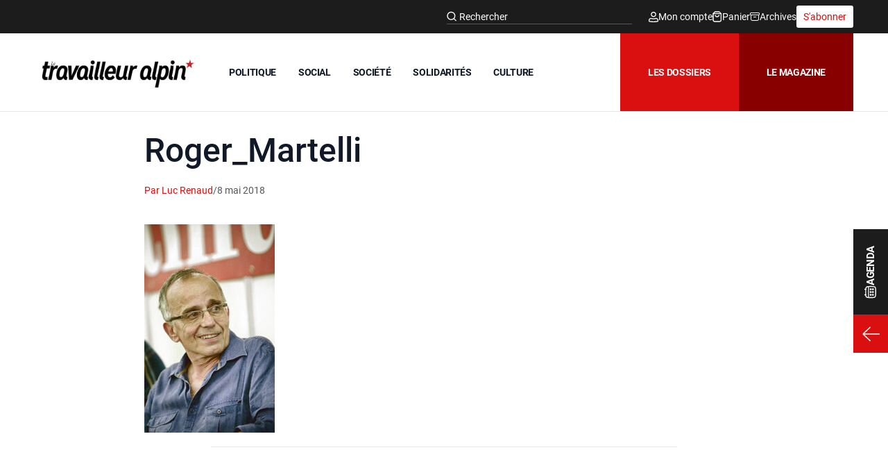

--- FILE ---
content_type: text/html; charset=UTF-8
request_url: https://travailleur-alpin.fr/2018/05/08/roger-martelli-soif-de-dignite-toujours-forte/roger_martelli/
body_size: 30490
content:
<!DOCTYPE html>
<html lang="fr-FR">
<head>
	<meta charset="UTF-8">
	<meta name="viewport" content="width=device-width">
	<link rel="profile" href="http://gmpg.org/xfn/11">
	<link rel="pingback" href="https://travailleur-alpin.fr/xmlrpc.php">

	<meta name='robots' content='index, follow, max-image-preview:large, max-snippet:-1, max-video-preview:-1' />

	<!-- This site is optimized with the Yoast SEO plugin v26.5 - https://yoast.com/wordpress/plugins/seo/ -->
	<title>Roger_Martelli - Travailleur alpin</title>
	<link rel="canonical" href="https://travailleur-alpin.fr/2018/05/08/roger-martelli-soif-de-dignite-toujours-forte/roger_martelli/" />
	<meta property="og:locale" content="fr_FR" />
	<meta property="og:type" content="article" />
	<meta property="og:title" content="Roger_Martelli - Travailleur alpin" />
	<meta property="og:url" content="https://travailleur-alpin.fr/2018/05/08/roger-martelli-soif-de-dignite-toujours-forte/roger_martelli/" />
	<meta property="og:site_name" content="Travailleur alpin" />
	<meta property="article:modified_time" content="2018-05-08T10:37:25+00:00" />
	<meta property="og:image" content="https://travailleur-alpin.fr/2018/05/08/roger-martelli-soif-de-dignite-toujours-forte/roger_martelli" />
	<meta property="og:image:width" content="250" />
	<meta property="og:image:height" content="400" />
	<meta property="og:image:type" content="image/jpeg" />
	<meta name="twitter:card" content="summary_large_image" />
	<script type="application/ld+json" class="yoast-schema-graph">{"@context":"https://schema.org","@graph":[{"@type":"WebPage","@id":"https://travailleur-alpin.fr/2018/05/08/roger-martelli-soif-de-dignite-toujours-forte/roger_martelli/","url":"https://travailleur-alpin.fr/2018/05/08/roger-martelli-soif-de-dignite-toujours-forte/roger_martelli/","name":"Roger_Martelli - Travailleur alpin","isPartOf":{"@id":"https://travailleur-alpin.fr/#website"},"primaryImageOfPage":{"@id":"https://travailleur-alpin.fr/2018/05/08/roger-martelli-soif-de-dignite-toujours-forte/roger_martelli/#primaryimage"},"image":{"@id":"https://travailleur-alpin.fr/2018/05/08/roger-martelli-soif-de-dignite-toujours-forte/roger_martelli/#primaryimage"},"thumbnailUrl":"https://travailleur-alpin.fr/wp-content/uploads/2018/05/Roger_Martelli.jpg","datePublished":"2018-05-08T10:36:30+00:00","dateModified":"2018-05-08T10:37:25+00:00","breadcrumb":{"@id":"https://travailleur-alpin.fr/2018/05/08/roger-martelli-soif-de-dignite-toujours-forte/roger_martelli/#breadcrumb"},"inLanguage":"fr-FR","potentialAction":[{"@type":"ReadAction","target":["https://travailleur-alpin.fr/2018/05/08/roger-martelli-soif-de-dignite-toujours-forte/roger_martelli/"]}]},{"@type":"ImageObject","inLanguage":"fr-FR","@id":"https://travailleur-alpin.fr/2018/05/08/roger-martelli-soif-de-dignite-toujours-forte/roger_martelli/#primaryimage","url":"https://travailleur-alpin.fr/wp-content/uploads/2018/05/Roger_Martelli.jpg","contentUrl":"https://travailleur-alpin.fr/wp-content/uploads/2018/05/Roger_Martelli.jpg","width":250,"height":400},{"@type":"BreadcrumbList","@id":"https://travailleur-alpin.fr/2018/05/08/roger-martelli-soif-de-dignite-toujours-forte/roger_martelli/#breadcrumb","itemListElement":[{"@type":"ListItem","position":1,"name":"Accueil","item":"https://travailleur-alpin.fr/"},{"@type":"ListItem","position":2,"name":"Roger Martelli : « la soif de dignité est toujours aussi forte »","item":"https://travailleur-alpin.fr/2018/05/08/roger-martelli-soif-de-dignite-toujours-forte/"},{"@type":"ListItem","position":3,"name":"Roger_Martelli"}]},{"@type":"WebSite","@id":"https://travailleur-alpin.fr/#website","url":"https://travailleur-alpin.fr/","name":"Travailleur alpin","description":"Résister, vivre ensemble autrement","publisher":{"@id":"https://travailleur-alpin.fr/#organization"},"potentialAction":[{"@type":"SearchAction","target":{"@type":"EntryPoint","urlTemplate":"https://travailleur-alpin.fr/?s={search_term_string}"},"query-input":{"@type":"PropertyValueSpecification","valueRequired":true,"valueName":"search_term_string"}}],"inLanguage":"fr-FR"},{"@type":"Organization","@id":"https://travailleur-alpin.fr/#organization","name":"Travailleur Alpin","url":"https://travailleur-alpin.fr/","logo":{"@type":"ImageObject","inLanguage":"fr-FR","@id":"https://travailleur-alpin.fr/#/schema/logo/image/","url":"https://travailleur-alpin.fr/wp-content/uploads/2017/03/le-travailleur-alpin.png","contentUrl":"https://travailleur-alpin.fr/wp-content/uploads/2017/03/le-travailleur-alpin.png","width":1200,"height":205,"caption":"Travailleur Alpin"},"image":{"@id":"https://travailleur-alpin.fr/#/schema/logo/image/"}}]}</script>
	<!-- / Yoast SEO plugin. -->


<link rel='dns-prefetch' href='//hcaptcha.com' />
<link rel="alternate" type="application/rss+xml" title="Travailleur alpin &raquo; Roger_Martelli Flux des commentaires" href="https://travailleur-alpin.fr/2018/05/08/roger-martelli-soif-de-dignite-toujours-forte/roger_martelli/feed/" />
<link rel="alternate" title="oEmbed (JSON)" type="application/json+oembed" href="https://travailleur-alpin.fr/wp-json/oembed/1.0/embed?url=https%3A%2F%2Ftravailleur-alpin.fr%2F2018%2F05%2F08%2Froger-martelli-soif-de-dignite-toujours-forte%2Froger_martelli%2F" />
<link rel="alternate" title="oEmbed (XML)" type="text/xml+oembed" href="https://travailleur-alpin.fr/wp-json/oembed/1.0/embed?url=https%3A%2F%2Ftravailleur-alpin.fr%2F2018%2F05%2F08%2Froger-martelli-soif-de-dignite-toujours-forte%2Froger_martelli%2F&#038;format=xml" />
<style id='wp-img-auto-sizes-contain-inline-css' type='text/css'>
img:is([sizes=auto i],[sizes^="auto," i]){contain-intrinsic-size:3000px 1500px}
/*# sourceURL=wp-img-auto-sizes-contain-inline-css */
</style>
<style id='wp-emoji-styles-inline-css' type='text/css'>

	img.wp-smiley, img.emoji {
		display: inline !important;
		border: none !important;
		box-shadow: none !important;
		height: 1em !important;
		width: 1em !important;
		margin: 0 0.07em !important;
		vertical-align: -0.1em !important;
		background: none !important;
		padding: 0 !important;
	}
/*# sourceURL=wp-emoji-styles-inline-css */
</style>
<style id='wp-block-library-inline-css' type='text/css'>
:root{--wp-block-synced-color:#7a00df;--wp-block-synced-color--rgb:122,0,223;--wp-bound-block-color:var(--wp-block-synced-color);--wp-editor-canvas-background:#ddd;--wp-admin-theme-color:#007cba;--wp-admin-theme-color--rgb:0,124,186;--wp-admin-theme-color-darker-10:#006ba1;--wp-admin-theme-color-darker-10--rgb:0,107,160.5;--wp-admin-theme-color-darker-20:#005a87;--wp-admin-theme-color-darker-20--rgb:0,90,135;--wp-admin-border-width-focus:2px}@media (min-resolution:192dpi){:root{--wp-admin-border-width-focus:1.5px}}.wp-element-button{cursor:pointer}:root .has-very-light-gray-background-color{background-color:#eee}:root .has-very-dark-gray-background-color{background-color:#313131}:root .has-very-light-gray-color{color:#eee}:root .has-very-dark-gray-color{color:#313131}:root .has-vivid-green-cyan-to-vivid-cyan-blue-gradient-background{background:linear-gradient(135deg,#00d084,#0693e3)}:root .has-purple-crush-gradient-background{background:linear-gradient(135deg,#34e2e4,#4721fb 50%,#ab1dfe)}:root .has-hazy-dawn-gradient-background{background:linear-gradient(135deg,#faaca8,#dad0ec)}:root .has-subdued-olive-gradient-background{background:linear-gradient(135deg,#fafae1,#67a671)}:root .has-atomic-cream-gradient-background{background:linear-gradient(135deg,#fdd79a,#004a59)}:root .has-nightshade-gradient-background{background:linear-gradient(135deg,#330968,#31cdcf)}:root .has-midnight-gradient-background{background:linear-gradient(135deg,#020381,#2874fc)}:root{--wp--preset--font-size--normal:16px;--wp--preset--font-size--huge:42px}.has-regular-font-size{font-size:1em}.has-larger-font-size{font-size:2.625em}.has-normal-font-size{font-size:var(--wp--preset--font-size--normal)}.has-huge-font-size{font-size:var(--wp--preset--font-size--huge)}.has-text-align-center{text-align:center}.has-text-align-left{text-align:left}.has-text-align-right{text-align:right}.has-fit-text{white-space:nowrap!important}#end-resizable-editor-section{display:none}.aligncenter{clear:both}.items-justified-left{justify-content:flex-start}.items-justified-center{justify-content:center}.items-justified-right{justify-content:flex-end}.items-justified-space-between{justify-content:space-between}.screen-reader-text{border:0;clip-path:inset(50%);height:1px;margin:-1px;overflow:hidden;padding:0;position:absolute;width:1px;word-wrap:normal!important}.screen-reader-text:focus{background-color:#ddd;clip-path:none;color:#444;display:block;font-size:1em;height:auto;left:5px;line-height:normal;padding:15px 23px 14px;text-decoration:none;top:5px;width:auto;z-index:100000}html :where(.has-border-color){border-style:solid}html :where([style*=border-top-color]){border-top-style:solid}html :where([style*=border-right-color]){border-right-style:solid}html :where([style*=border-bottom-color]){border-bottom-style:solid}html :where([style*=border-left-color]){border-left-style:solid}html :where([style*=border-width]){border-style:solid}html :where([style*=border-top-width]){border-top-style:solid}html :where([style*=border-right-width]){border-right-style:solid}html :where([style*=border-bottom-width]){border-bottom-style:solid}html :where([style*=border-left-width]){border-left-style:solid}html :where(img[class*=wp-image-]){height:auto;max-width:100%}:where(figure){margin:0 0 1em}html :where(.is-position-sticky){--wp-admin--admin-bar--position-offset:var(--wp-admin--admin-bar--height,0px)}@media screen and (max-width:600px){html :where(.is-position-sticky){--wp-admin--admin-bar--position-offset:0px}}

/*# sourceURL=wp-block-library-inline-css */
</style><link rel='stylesheet' id='wc-blocks-style-css' href='https://travailleur-alpin.fr/wp-content/plugins/woocommerce/assets/client/blocks/wc-blocks.css?ver=wc-10.3.6' type='text/css' media='all' />
<style id='global-styles-inline-css' type='text/css'>
:root{--wp--preset--aspect-ratio--square: 1;--wp--preset--aspect-ratio--4-3: 4/3;--wp--preset--aspect-ratio--3-4: 3/4;--wp--preset--aspect-ratio--3-2: 3/2;--wp--preset--aspect-ratio--2-3: 2/3;--wp--preset--aspect-ratio--16-9: 16/9;--wp--preset--aspect-ratio--9-16: 9/16;--wp--preset--color--black: #000000;--wp--preset--color--cyan-bluish-gray: #abb8c3;--wp--preset--color--white: #ffffff;--wp--preset--color--pale-pink: #f78da7;--wp--preset--color--vivid-red: #cf2e2e;--wp--preset--color--luminous-vivid-orange: #ff6900;--wp--preset--color--luminous-vivid-amber: #fcb900;--wp--preset--color--light-green-cyan: #7bdcb5;--wp--preset--color--vivid-green-cyan: #00d084;--wp--preset--color--pale-cyan-blue: #8ed1fc;--wp--preset--color--vivid-cyan-blue: #0693e3;--wp--preset--color--vivid-purple: #9b51e0;--wp--preset--color--primary: #1c1c1c;--wp--preset--color--primarylight: #585858;--wp--preset--color--secondary: #da1010;--wp--preset--color--secondarydark: #880000;--wp--preset--color--tertiary: #ffffff;--wp--preset--gradient--vivid-cyan-blue-to-vivid-purple: linear-gradient(135deg,rgb(6,147,227) 0%,rgb(155,81,224) 100%);--wp--preset--gradient--light-green-cyan-to-vivid-green-cyan: linear-gradient(135deg,rgb(122,220,180) 0%,rgb(0,208,130) 100%);--wp--preset--gradient--luminous-vivid-amber-to-luminous-vivid-orange: linear-gradient(135deg,rgb(252,185,0) 0%,rgb(255,105,0) 100%);--wp--preset--gradient--luminous-vivid-orange-to-vivid-red: linear-gradient(135deg,rgb(255,105,0) 0%,rgb(207,46,46) 100%);--wp--preset--gradient--very-light-gray-to-cyan-bluish-gray: linear-gradient(135deg,rgb(238,238,238) 0%,rgb(169,184,195) 100%);--wp--preset--gradient--cool-to-warm-spectrum: linear-gradient(135deg,rgb(74,234,220) 0%,rgb(151,120,209) 20%,rgb(207,42,186) 40%,rgb(238,44,130) 60%,rgb(251,105,98) 80%,rgb(254,248,76) 100%);--wp--preset--gradient--blush-light-purple: linear-gradient(135deg,rgb(255,206,236) 0%,rgb(152,150,240) 100%);--wp--preset--gradient--blush-bordeaux: linear-gradient(135deg,rgb(254,205,165) 0%,rgb(254,45,45) 50%,rgb(107,0,62) 100%);--wp--preset--gradient--luminous-dusk: linear-gradient(135deg,rgb(255,203,112) 0%,rgb(199,81,192) 50%,rgb(65,88,208) 100%);--wp--preset--gradient--pale-ocean: linear-gradient(135deg,rgb(255,245,203) 0%,rgb(182,227,212) 50%,rgb(51,167,181) 100%);--wp--preset--gradient--electric-grass: linear-gradient(135deg,rgb(202,248,128) 0%,rgb(113,206,126) 100%);--wp--preset--gradient--midnight: linear-gradient(135deg,rgb(2,3,129) 0%,rgb(40,116,252) 100%);--wp--preset--font-size--small: 0.875rem;--wp--preset--font-size--medium: 20px;--wp--preset--font-size--large: 1.125rem;--wp--preset--font-size--x-large: 42px;--wp--preset--font-size--regular: 1.5rem;--wp--preset--font-size--xl: 1.25rem;--wp--preset--font-size--xxl: 1.5rem;--wp--preset--font-size--xxxl: 1.875rem;--wp--preset--spacing--20: 0.44rem;--wp--preset--spacing--30: 0.67rem;--wp--preset--spacing--40: 1rem;--wp--preset--spacing--50: 1.5rem;--wp--preset--spacing--60: 2.25rem;--wp--preset--spacing--70: 3.38rem;--wp--preset--spacing--80: 5.06rem;--wp--preset--shadow--natural: 6px 6px 9px rgba(0, 0, 0, 0.2);--wp--preset--shadow--deep: 12px 12px 50px rgba(0, 0, 0, 0.4);--wp--preset--shadow--sharp: 6px 6px 0px rgba(0, 0, 0, 0.2);--wp--preset--shadow--outlined: 6px 6px 0px -3px rgb(255, 255, 255), 6px 6px rgb(0, 0, 0);--wp--preset--shadow--crisp: 6px 6px 0px rgb(0, 0, 0);}:root { --wp--style--global--content-size: 960px;--wp--style--global--wide-size: 1440px; }:where(body) { margin: 0; }.wp-site-blocks > .alignleft { float: left; margin-right: 2em; }.wp-site-blocks > .alignright { float: right; margin-left: 2em; }.wp-site-blocks > .aligncenter { justify-content: center; margin-left: auto; margin-right: auto; }:where(.is-layout-flex){gap: 0.5em;}:where(.is-layout-grid){gap: 0.5em;}.is-layout-flow > .alignleft{float: left;margin-inline-start: 0;margin-inline-end: 2em;}.is-layout-flow > .alignright{float: right;margin-inline-start: 2em;margin-inline-end: 0;}.is-layout-flow > .aligncenter{margin-left: auto !important;margin-right: auto !important;}.is-layout-constrained > .alignleft{float: left;margin-inline-start: 0;margin-inline-end: 2em;}.is-layout-constrained > .alignright{float: right;margin-inline-start: 2em;margin-inline-end: 0;}.is-layout-constrained > .aligncenter{margin-left: auto !important;margin-right: auto !important;}.is-layout-constrained > :where(:not(.alignleft):not(.alignright):not(.alignfull)){max-width: var(--wp--style--global--content-size);margin-left: auto !important;margin-right: auto !important;}.is-layout-constrained > .alignwide{max-width: var(--wp--style--global--wide-size);}body .is-layout-flex{display: flex;}.is-layout-flex{flex-wrap: wrap;align-items: center;}.is-layout-flex > :is(*, div){margin: 0;}body .is-layout-grid{display: grid;}.is-layout-grid > :is(*, div){margin: 0;}body{padding-top: 0px;padding-right: 0px;padding-bottom: 0px;padding-left: 0px;}a:where(:not(.wp-element-button)){text-decoration: underline;}:root :where(.wp-element-button, .wp-block-button__link){background-color: #32373c;border-width: 0;color: #fff;font-family: inherit;font-size: inherit;font-style: inherit;font-weight: inherit;letter-spacing: inherit;line-height: inherit;padding-top: calc(0.667em + 2px);padding-right: calc(1.333em + 2px);padding-bottom: calc(0.667em + 2px);padding-left: calc(1.333em + 2px);text-decoration: none;text-transform: inherit;}.has-black-color{color: var(--wp--preset--color--black) !important;}.has-cyan-bluish-gray-color{color: var(--wp--preset--color--cyan-bluish-gray) !important;}.has-white-color{color: var(--wp--preset--color--white) !important;}.has-pale-pink-color{color: var(--wp--preset--color--pale-pink) !important;}.has-vivid-red-color{color: var(--wp--preset--color--vivid-red) !important;}.has-luminous-vivid-orange-color{color: var(--wp--preset--color--luminous-vivid-orange) !important;}.has-luminous-vivid-amber-color{color: var(--wp--preset--color--luminous-vivid-amber) !important;}.has-light-green-cyan-color{color: var(--wp--preset--color--light-green-cyan) !important;}.has-vivid-green-cyan-color{color: var(--wp--preset--color--vivid-green-cyan) !important;}.has-pale-cyan-blue-color{color: var(--wp--preset--color--pale-cyan-blue) !important;}.has-vivid-cyan-blue-color{color: var(--wp--preset--color--vivid-cyan-blue) !important;}.has-vivid-purple-color{color: var(--wp--preset--color--vivid-purple) !important;}.has-primary-color{color: var(--wp--preset--color--primary) !important;}.has-primarylight-color{color: var(--wp--preset--color--primarylight) !important;}.has-secondary-color{color: var(--wp--preset--color--secondary) !important;}.has-secondarydark-color{color: var(--wp--preset--color--secondarydark) !important;}.has-tertiary-color{color: var(--wp--preset--color--tertiary) !important;}.has-black-background-color{background-color: var(--wp--preset--color--black) !important;}.has-cyan-bluish-gray-background-color{background-color: var(--wp--preset--color--cyan-bluish-gray) !important;}.has-white-background-color{background-color: var(--wp--preset--color--white) !important;}.has-pale-pink-background-color{background-color: var(--wp--preset--color--pale-pink) !important;}.has-vivid-red-background-color{background-color: var(--wp--preset--color--vivid-red) !important;}.has-luminous-vivid-orange-background-color{background-color: var(--wp--preset--color--luminous-vivid-orange) !important;}.has-luminous-vivid-amber-background-color{background-color: var(--wp--preset--color--luminous-vivid-amber) !important;}.has-light-green-cyan-background-color{background-color: var(--wp--preset--color--light-green-cyan) !important;}.has-vivid-green-cyan-background-color{background-color: var(--wp--preset--color--vivid-green-cyan) !important;}.has-pale-cyan-blue-background-color{background-color: var(--wp--preset--color--pale-cyan-blue) !important;}.has-vivid-cyan-blue-background-color{background-color: var(--wp--preset--color--vivid-cyan-blue) !important;}.has-vivid-purple-background-color{background-color: var(--wp--preset--color--vivid-purple) !important;}.has-primary-background-color{background-color: var(--wp--preset--color--primary) !important;}.has-primarylight-background-color{background-color: var(--wp--preset--color--primarylight) !important;}.has-secondary-background-color{background-color: var(--wp--preset--color--secondary) !important;}.has-secondarydark-background-color{background-color: var(--wp--preset--color--secondarydark) !important;}.has-tertiary-background-color{background-color: var(--wp--preset--color--tertiary) !important;}.has-black-border-color{border-color: var(--wp--preset--color--black) !important;}.has-cyan-bluish-gray-border-color{border-color: var(--wp--preset--color--cyan-bluish-gray) !important;}.has-white-border-color{border-color: var(--wp--preset--color--white) !important;}.has-pale-pink-border-color{border-color: var(--wp--preset--color--pale-pink) !important;}.has-vivid-red-border-color{border-color: var(--wp--preset--color--vivid-red) !important;}.has-luminous-vivid-orange-border-color{border-color: var(--wp--preset--color--luminous-vivid-orange) !important;}.has-luminous-vivid-amber-border-color{border-color: var(--wp--preset--color--luminous-vivid-amber) !important;}.has-light-green-cyan-border-color{border-color: var(--wp--preset--color--light-green-cyan) !important;}.has-vivid-green-cyan-border-color{border-color: var(--wp--preset--color--vivid-green-cyan) !important;}.has-pale-cyan-blue-border-color{border-color: var(--wp--preset--color--pale-cyan-blue) !important;}.has-vivid-cyan-blue-border-color{border-color: var(--wp--preset--color--vivid-cyan-blue) !important;}.has-vivid-purple-border-color{border-color: var(--wp--preset--color--vivid-purple) !important;}.has-primary-border-color{border-color: var(--wp--preset--color--primary) !important;}.has-primarylight-border-color{border-color: var(--wp--preset--color--primarylight) !important;}.has-secondary-border-color{border-color: var(--wp--preset--color--secondary) !important;}.has-secondarydark-border-color{border-color: var(--wp--preset--color--secondarydark) !important;}.has-tertiary-border-color{border-color: var(--wp--preset--color--tertiary) !important;}.has-vivid-cyan-blue-to-vivid-purple-gradient-background{background: var(--wp--preset--gradient--vivid-cyan-blue-to-vivid-purple) !important;}.has-light-green-cyan-to-vivid-green-cyan-gradient-background{background: var(--wp--preset--gradient--light-green-cyan-to-vivid-green-cyan) !important;}.has-luminous-vivid-amber-to-luminous-vivid-orange-gradient-background{background: var(--wp--preset--gradient--luminous-vivid-amber-to-luminous-vivid-orange) !important;}.has-luminous-vivid-orange-to-vivid-red-gradient-background{background: var(--wp--preset--gradient--luminous-vivid-orange-to-vivid-red) !important;}.has-very-light-gray-to-cyan-bluish-gray-gradient-background{background: var(--wp--preset--gradient--very-light-gray-to-cyan-bluish-gray) !important;}.has-cool-to-warm-spectrum-gradient-background{background: var(--wp--preset--gradient--cool-to-warm-spectrum) !important;}.has-blush-light-purple-gradient-background{background: var(--wp--preset--gradient--blush-light-purple) !important;}.has-blush-bordeaux-gradient-background{background: var(--wp--preset--gradient--blush-bordeaux) !important;}.has-luminous-dusk-gradient-background{background: var(--wp--preset--gradient--luminous-dusk) !important;}.has-pale-ocean-gradient-background{background: var(--wp--preset--gradient--pale-ocean) !important;}.has-electric-grass-gradient-background{background: var(--wp--preset--gradient--electric-grass) !important;}.has-midnight-gradient-background{background: var(--wp--preset--gradient--midnight) !important;}.has-small-font-size{font-size: var(--wp--preset--font-size--small) !important;}.has-medium-font-size{font-size: var(--wp--preset--font-size--medium) !important;}.has-large-font-size{font-size: var(--wp--preset--font-size--large) !important;}.has-x-large-font-size{font-size: var(--wp--preset--font-size--x-large) !important;}.has-regular-font-size{font-size: var(--wp--preset--font-size--regular) !important;}.has-xl-font-size{font-size: var(--wp--preset--font-size--xl) !important;}.has-xxl-font-size{font-size: var(--wp--preset--font-size--xxl) !important;}.has-xxxl-font-size{font-size: var(--wp--preset--font-size--xxxl) !important;}
/*# sourceURL=global-styles-inline-css */
</style>

<link rel='stylesheet' id='contact-form-7-css' href='https://travailleur-alpin.fr/wp-content/plugins/contact-form-7/includes/css/styles.css?ver=6.1.4' type='text/css' media='all' />
<link rel='stylesheet' id='woocommerce-layout-css' href='https://travailleur-alpin.fr/wp-content/plugins/woocommerce/assets/css/woocommerce-layout.css?ver=10.3.6' type='text/css' media='all' />
<link rel='stylesheet' id='woocommerce-smallscreen-css' href='https://travailleur-alpin.fr/wp-content/plugins/woocommerce/assets/css/woocommerce-smallscreen.css?ver=10.3.6' type='text/css' media='only screen and (max-width: 768px)' />
<link rel='stylesheet' id='woocommerce-general-css' href='https://travailleur-alpin.fr/wp-content/plugins/woocommerce/assets/css/woocommerce.css?ver=10.3.6' type='text/css' media='all' />
<style id='woocommerce-inline-inline-css' type='text/css'>
.woocommerce form .form-row .required { visibility: visible; }
/*# sourceURL=woocommerce-inline-inline-css */
</style>
<link rel='stylesheet' id='brands-styles-css' href='https://travailleur-alpin.fr/wp-content/plugins/woocommerce/assets/css/brands.css?ver=10.3.6' type='text/css' media='all' />
<link rel='stylesheet' id='wc-memberships-frontend-css' href='https://travailleur-alpin.fr/wp-content/plugins/woocommerce-memberships/assets/css/frontend/wc-memberships-frontend.min.css?ver=1.27.3' type='text/css' media='all' />
<link rel='stylesheet' id='tailpress-css' href='https://travailleur-alpin.fr/wp-content/themes/travailleuralpin-child/css/app.css?ver=0.0.1' type='text/css' media='all' />
<style id='wp-typography-custom-inline-css' type='text/css'>
sub, sup{font-size: 75%;line-height: 100%}sup{vertical-align: 60%}sub{vertical-align: -10%}.amp{font-family: Baskerville, "Goudy Old Style", Palatino, "Book Antiqua", "Warnock Pro", serif;font-size: 1.1em;font-style: italic;font-weight: normal;line-height: 1em}.caps{font-size: 90%}.dquo{margin-left: -0.4em}.quo{margin-left: -0.2em}.pull-single{margin-left: -0.15em}.push-single{margin-right: 0.15em}.pull-double{margin-left: -0.38em}.push-double{margin-right: 0.38em}
/*# sourceURL=wp-typography-custom-inline-css */
</style>
<style id='wp-typography-safari-font-workaround-inline-css' type='text/css'>
body {-webkit-font-feature-settings: "liga";font-feature-settings: "liga";-ms-font-feature-settings: normal;}
/*# sourceURL=wp-typography-safari-font-workaround-inline-css */
</style>
<script type="text/javascript" src="https://travailleur-alpin.fr/wp-content/plugins/wp-sentry-integration/public/wp-sentry-browser.min.js?ver=8.10.0" id="wp-sentry-browser-bundle-js"></script>
<script type="text/javascript" id="wp-sentry-browser-js-extra">
/* <![CDATA[ */
var wp_sentry = {"environment":"production","release":"2.0.1","context":{"tags":{"wordpress":"6.9","language":"fr-FR"}},"dsn":"https://80cb5586e6d64e28996ec52ec36141fe@sentry.webu.coop/499"};
//# sourceURL=wp-sentry-browser-js-extra
/* ]]> */
</script>
<script type="text/javascript" src="https://travailleur-alpin.fr/wp-content/plugins/wp-sentry-integration/public/wp-sentry-init.js?ver=8.10.0" id="wp-sentry-browser-js"></script>
<script type="text/javascript" src="https://travailleur-alpin.fr/wp-includes/js/jquery/jquery.min.js?ver=3.7.1" id="jquery-core-js"></script>
<script type="text/javascript" src="https://travailleur-alpin.fr/wp-includes/js/jquery/jquery-migrate.min.js?ver=3.4.1" id="jquery-migrate-js"></script>
<script type="text/javascript" src="https://travailleur-alpin.fr/wp-content/plugins/woocommerce/assets/js/jquery-blockui/jquery.blockUI.min.js?ver=2.7.0-wc.10.3.6" id="wc-jquery-blockui-js" defer="defer" data-wp-strategy="defer"></script>
<script type="text/javascript" id="wc-add-to-cart-js-extra">
/* <![CDATA[ */
var wc_add_to_cart_params = {"ajax_url":"/wp-admin/admin-ajax.php","wc_ajax_url":"/?wc-ajax=%%endpoint%%","i18n_view_cart":"Voir le panier","cart_url":"https://travailleur-alpin.fr/panier/","is_cart":"","cart_redirect_after_add":"yes"};
//# sourceURL=wc-add-to-cart-js-extra
/* ]]> */
</script>
<script type="text/javascript" src="https://travailleur-alpin.fr/wp-content/plugins/woocommerce/assets/js/frontend/add-to-cart.min.js?ver=10.3.6" id="wc-add-to-cart-js" defer="defer" data-wp-strategy="defer"></script>
<script type="text/javascript" src="https://travailleur-alpin.fr/wp-content/plugins/woocommerce/assets/js/js-cookie/js.cookie.min.js?ver=2.1.4-wc.10.3.6" id="wc-js-cookie-js" defer="defer" data-wp-strategy="defer"></script>
<script type="text/javascript" id="woocommerce-js-extra">
/* <![CDATA[ */
var woocommerce_params = {"ajax_url":"/wp-admin/admin-ajax.php","wc_ajax_url":"/?wc-ajax=%%endpoint%%","i18n_password_show":"Afficher le mot de passe","i18n_password_hide":"Masquer le mot de passe"};
//# sourceURL=woocommerce-js-extra
/* ]]> */
</script>
<script type="text/javascript" src="https://travailleur-alpin.fr/wp-content/plugins/woocommerce/assets/js/frontend/woocommerce.min.js?ver=10.3.6" id="woocommerce-js" defer="defer" data-wp-strategy="defer"></script>
<script type="text/javascript" src="https://travailleur-alpin.fr/wp-content/themes/travailleuralpin-child/js/app.js?ver=0.0.1" id="tailpress-js"></script>
<link rel="https://api.w.org/" href="https://travailleur-alpin.fr/wp-json/" /><link rel="alternate" title="JSON" type="application/json" href="https://travailleur-alpin.fr/wp-json/wp/v2/media/4923" /><link rel="EditURI" type="application/rsd+xml" title="RSD" href="https://travailleur-alpin.fr/xmlrpc.php?rsd" />
<meta name="generator" content="WordPress 6.9" />
<meta name="generator" content="WooCommerce 10.3.6" />
<link rel='shortlink' href='https://travailleur-alpin.fr/?p=4923' />
<style>
.h-captcha{position:relative;display:block;margin-bottom:2rem;padding:0;clear:both}.h-captcha[data-size="normal"]{width:302px;height:76px}.h-captcha[data-size="compact"]{width:158px;height:138px}.h-captcha[data-size="invisible"]{display:none}.h-captcha iframe{z-index:1}.h-captcha::before{content:"";display:block;position:absolute;top:0;left:0;background:url(https://travailleur-alpin.fr/wp-content/plugins/hcaptcha-for-forms-and-more/assets/images/hcaptcha-div-logo.svg) no-repeat;border:1px solid #fff0;border-radius:4px;box-sizing:border-box}.h-captcha::after{content:"The hCaptcha loading is delayed until user interaction.";font-family:-apple-system,system-ui,BlinkMacSystemFont,"Segoe UI",Roboto,Oxygen,Ubuntu,"Helvetica Neue",Arial,sans-serif;font-size:10px;font-weight:500;position:absolute;top:0;bottom:0;left:0;right:0;box-sizing:border-box;color:#bf1722;opacity:0}.h-captcha:not(:has(iframe))::after{animation:hcap-msg-fade-in .3s ease forwards;animation-delay:2s}.h-captcha:has(iframe)::after{animation:none;opacity:0}@keyframes hcap-msg-fade-in{to{opacity:1}}.h-captcha[data-size="normal"]::before{width:302px;height:76px;background-position:93.8% 28%}.h-captcha[data-size="normal"]::after{width:302px;height:76px;display:flex;flex-wrap:wrap;align-content:center;line-height:normal;padding:0 75px 0 10px}.h-captcha[data-size="compact"]::before{width:158px;height:138px;background-position:49.9% 78.8%}.h-captcha[data-size="compact"]::after{width:158px;height:138px;text-align:center;line-height:normal;padding:24px 10px 10px 10px}.h-captcha[data-theme="light"]::before,body.is-light-theme .h-captcha[data-theme="auto"]::before,.h-captcha[data-theme="auto"]::before{background-color:#fafafa;border:1px solid #e0e0e0}.h-captcha[data-theme="dark"]::before,body.is-dark-theme .h-captcha[data-theme="auto"]::before,html.wp-dark-mode-active .h-captcha[data-theme="auto"]::before,html.drdt-dark-mode .h-captcha[data-theme="auto"]::before{background-image:url(https://travailleur-alpin.fr/wp-content/plugins/hcaptcha-for-forms-and-more/assets/images/hcaptcha-div-logo-white.svg);background-repeat:no-repeat;background-color:#333;border:1px solid #f5f5f5}@media (prefers-color-scheme:dark){.h-captcha[data-theme="auto"]::before{background-image:url(https://travailleur-alpin.fr/wp-content/plugins/hcaptcha-for-forms-and-more/assets/images/hcaptcha-div-logo-white.svg);background-repeat:no-repeat;background-color:#333;border:1px solid #f5f5f5}}.h-captcha[data-theme="custom"]::before{background-color:initial}.h-captcha[data-size="invisible"]::before,.h-captcha[data-size="invisible"]::after{display:none}.h-captcha iframe{position:relative}div[style*="z-index: 2147483647"] div[style*="border-width: 11px"][style*="position: absolute"][style*="pointer-events: none"]{border-style:none}
</style>
	<noscript><style>.woocommerce-product-gallery{ opacity: 1 !important; }</style></noscript>
	<style>
span[data-name="hcap-cf7"] .h-captcha{margin-bottom:0}span[data-name="hcap-cf7"]~input[type="submit"],span[data-name="hcap-cf7"]~button[type="submit"]{margin-top:2rem}
</style>
<style>
.gform_previous_button+.h-captcha{margin-top:2rem}.gform_footer.before .h-captcha[data-size="normal"]{margin-bottom:3px}.gform_footer.before .h-captcha[data-size="compact"]{margin-bottom:0}.gform_wrapper.gravity-theme .gform_footer,.gform_wrapper.gravity-theme .gform_page_footer{flex-wrap:wrap}.gform_wrapper.gravity-theme .h-captcha,.gform_wrapper.gravity-theme .h-captcha{margin:0;flex-basis:100%}.gform_wrapper.gravity-theme input[type="submit"],.gform_wrapper.gravity-theme input[type="submit"]{align-self:flex-start}.gform_wrapper.gravity-theme .h-captcha~input[type="submit"],.gform_wrapper.gravity-theme .h-captcha~input[type="submit"]{margin:1em 0 0 0!important}
</style>
<link rel="icon" href="https://travailleur-alpin.fr/wp-content/uploads/2017/03/cropped-favicon-100x100.png" sizes="32x32" />
<link rel="icon" href="https://travailleur-alpin.fr/wp-content/uploads/2017/03/cropped-favicon-208x208.png" sizes="192x192" />
<link rel="apple-touch-icon" href="https://travailleur-alpin.fr/wp-content/uploads/2017/03/cropped-favicon-208x208.png" />
<meta name="msapplication-TileImage" content="https://travailleur-alpin.fr/wp-content/uploads/2017/03/cropped-favicon-288x288.png" />
<link rel='stylesheet' id='wc-stripe-blocks-checkout-style-css' href='https://travailleur-alpin.fr/wp-content/plugins/woocommerce-gateway-stripe/build/upe-blocks.css?ver=7a015a6f0fabd17529b6' type='text/css' media='all' />
</head>

<body class="attachment wp-singular attachment-template-default single single-attachment postid-4923 attachmentid-4923 attachment-jpeg wp-theme-travailleuralpin-child bg-white text-gray-900 antialiased theme-travailleuralpin-child woocommerce-no-js" x-data="{resizeHeader: false}" @scroll.window='resizeHeader=window.scrollY!=0;'>


<!-- En admettant que l'on en veut sur toutes les pages -->
<div class="lg:grid hidden relative z-20">
    <div class="top-1/4" x-data="{opened: false}">
        <div class="fixed top-[330px]" :class="{ 'right-[705px]': opened, 'right-0': !opened }">
            <a href="https://travailleur-alpin.fr/agenda/" class="flex gap-x-4 justify-self-start items-center py-6 bg-primary w-[50px] [writing-mode:vertical-lr] -scale-[1]">
				<svg width="20" height="19" viewBox="0 0 16 16" fill="none" xmlns="http://www.w3.org/2000/svg" class="stroke-tertiary rotate-90">
					<g id="schedule">
					<path d="M1.02563 7.38803C1.02563 4.85227 1.02563 3.58406 1.81373 2.79664C2.60115 2.00854 3.86936 2.00854 6.40512 2.00854H9.09486C11.6306 2.00854 12.8988 2.00854 13.6863 2.79664C14.4743 3.58406 14.4743 4.85227 14.4743 7.38803V8.7329C14.4743 11.2687 14.4743 12.5369 13.6863 13.3243C12.8988 14.1124 11.6306 14.1124 9.09486 14.1124H6.40512C3.86936 14.1124 2.60115 14.1124 1.81373 13.3243C1.02563 12.5369 1.02563 11.2687 1.02563 8.7329V7.38803Z" stroke-width="1.2"/>
					<path d="M4.38802 2.00865V1M11.1124 2.00865V1M1.36206 5.37083H14.1383" stroke-width="1.2" stroke-linecap="round"/>
					<path d="M11.7848 10.7504C11.7848 10.9287 11.714 11.0997 11.5879 11.2258C11.4617 11.352 11.2907 11.4228 11.1124 11.4228C10.934 11.4228 10.763 11.352 10.6369 11.2258C10.5108 11.0997 10.4399 10.9287 10.4399 10.7504C10.4399 10.572 10.5108 10.401 10.6369 10.2749C10.763 10.1488 10.934 10.0779 11.1124 10.0779C11.2907 10.0779 11.4617 10.1488 11.5879 10.2749C11.714 10.401 11.7848 10.572 11.7848 10.7504ZM11.7848 8.06062C11.7848 8.23896 11.714 8.41 11.5879 8.5361C11.4617 8.66221 11.2907 8.73305 11.1124 8.73305C10.934 8.73305 10.763 8.66221 10.6369 8.5361C10.5108 8.41 10.4399 8.23896 10.4399 8.06062C10.4399 7.88228 10.5108 7.71124 10.6369 7.58514C10.763 7.45903 10.934 7.38818 11.1124 7.38818C11.2907 7.38818 11.4617 7.45903 11.5879 7.58514C11.714 7.71124 11.7848 7.88228 11.7848 8.06062ZM8.42263 10.7504C8.42263 10.9287 8.35178 11.0997 8.22567 11.2258C8.09957 11.352 7.92853 11.4228 7.75019 11.4228C7.57185 11.4228 7.40081 11.352 7.27471 11.2258C7.1486 11.0997 7.07775 10.9287 7.07775 10.7504C7.07775 10.572 7.1486 10.401 7.27471 10.2749C7.40081 10.1488 7.57185 10.0779 7.75019 10.0779C7.92853 10.0779 8.09957 10.1488 8.22567 10.2749C8.35178 10.401 8.42263 10.572 8.42263 10.7504ZM8.42263 8.06062C8.42263 8.23896 8.35178 8.41 8.22567 8.5361C8.09957 8.66221 7.92853 8.73305 7.75019 8.73305C7.57185 8.73305 7.40081 8.66221 7.27471 8.5361C7.1486 8.41 7.07775 8.23896 7.07775 8.06062C7.07775 7.88228 7.1486 7.71124 7.27471 7.58514C7.40081 7.45903 7.57185 7.38818 7.75019 7.38818C7.92853 7.38818 8.09957 7.45903 8.22567 7.58514C8.35178 7.71124 8.42263 7.88228 8.42263 8.06062ZM5.06045 10.7504C5.06045 10.9287 4.9896 11.0997 4.8635 11.2258C4.73739 11.352 4.56635 11.4228 4.38801 11.4228C4.20967 11.4228 4.03863 11.352 3.91253 11.2258C3.78642 11.0997 3.71558 10.9287 3.71558 10.7504C3.71558 10.572 3.78642 10.401 3.91253 10.2749C4.03863 10.1488 4.20967 10.0779 4.38801 10.0779C4.56635 10.0779 4.73739 10.1488 4.8635 10.2749C4.9896 10.401 5.06045 10.572 5.06045 10.7504ZM5.06045 8.06062C5.06045 8.23896 4.9896 8.41 4.8635 8.5361C4.73739 8.66221 4.56635 8.73305 4.38801 8.73305C4.20967 8.73305 4.03863 8.66221 3.91253 8.5361C3.78642 8.41 3.71558 8.23896 3.71558 8.06062C3.71558 7.88228 3.78642 7.71124 3.91253 7.58514C4.03863 7.45903 4.20967 7.38818 4.38801 7.38818C4.56635 7.38818 4.73739 7.45903 4.8635 7.58514C4.9896 7.71124 5.06045 7.88228 5.06045 8.06062Z" fill="#1C1C1C"/>
					</g>
				</svg>
                <p class="font-semibold tracking-tight uppercase text-tertiary text-[15px]">agenda</p>
            </a>
            <div class="py-4 cursor-pointer group bg-secondary h-fit w-[50px]" x-on:click='opened=!opened'>
                <svg class="group-hover:-translate-x-2 stroke-tertiary ml-3 transition duration-500" :class="{ 'rotate-180': opened }" width="26" height="22" viewBox="0 0 26 22" fill="none" xmlns="http://www.w3.org/2000/svg">
                    <path id="Vector 3" d="M12.5699 1L2 11M2 11L12.5699 21M2 11H26" stroke-width="1.5"/>
                </svg>
            </div>
        </div>
        <div class="fixed top-[104px] bg-[#f9f9f9] p-12 pt-24 w-[705px] right-0 h-fit border" x-show='opened' x-on:click.outside='opened=false'>
            <h2 class="font-semibold uppercase text-[40px]">Agenda</h2>
            
<div class="grid gap-x-7 py-6 border-b grid-cols-[auto_1fr_auto]">
    <div class="row-start-1 text-secondary uppercase text-[22px] font-semibold span-col-3 md:span-col-1">
        <div>
            <div>08.01.26</div>        </div>
            </div>
    <div class="md:row-start-1 row-start-2">
        <div class="text-[17px] font-medium text-primary pb-1">
            Justice et vérité pour les six militant·e·s kurdes assassiné·e·s à Paris        </div>
        <div class="text-primarylight text-sm font-normal">"Le 9 janvier 2013, à Paris, trois militantes kurdes (Fidan, Sakine et Leyla) ont été abattues dans leurs locaux. Dix ans plus tard, le 22 décembre 2022, Mir, Abdurrahman et Emine ont été à leur tour assassiné·e·s alors qu'ils et elle préparaient la manifestation en hommage aux trois martyrs." Comme chaque année, AIAK et plusieurs organisations (LJR, Young Struggle, UCL, LDH-Iran, Solidaires Isère, NPA-l'Anticapitaliste, Gauche alternative, Collectif 17 octobre 61, JC 38) appellent à se rassembler pour exiger justice et vérité sur ces crimes et pour défendre les acquis de la révolution au Rojava.</div>        <div class="flex text-sm font-normal leading-[18px] pt-2">
            <svg class="fill-secondary mr-2" width="13" height="16" viewBox="0 0 13 16" fill="none" xmlns="http://www.w3.org/2000/svg">
                <path id="Vector" d="M6.5 0C4.77669 0.00189054 3.12453 0.664747 1.90596 1.84315C0.687402 3.02155 0.00195497 4.61927 0 6.28578C0 11.6644 5.90909 15.7266 6.16097 15.8966C6.26032 15.9639 6.37869 16 6.5 16C6.62131 16 6.73968 15.9639 6.83903 15.8966C7.09091 15.7266 13 11.6644 13 6.28578C12.998 4.61927 12.3126 3.02155 11.094 1.84315C9.87547 0.664747 8.22331 0.00189054 6.5 0ZM6.5 4.00004C6.96748 4.00004 7.42447 4.1341 7.81317 4.38526C8.20186 4.63642 8.50482 4.9934 8.68371 5.41106C8.86261 5.82873 8.90942 6.28831 8.81822 6.7317C8.72702 7.17509 8.5019 7.58237 8.17134 7.90204C7.84078 8.2217 7.41962 8.4394 6.96112 8.5276C6.50262 8.61579 6.02737 8.57053 5.59548 8.39752C5.16358 8.22452 4.79443 7.93155 4.53471 7.55567C4.27499 7.17978 4.13636 6.73785 4.13636 6.28578C4.13636 5.67956 4.38539 5.09818 4.82866 4.66952C5.27192 4.24086 5.87312 4.00004 6.5 4.00004Z"/>
            </svg>

            À 18h30, rue Félix-Poulat, à Grenoble.        </div>
    </div>
    <div class="md:mr-10 md:row-start-1 row-start-2 self-center">
            </div>
</div>
<div class="grid gap-x-7 py-6 border-b grid-cols-[auto_1fr_auto]">
    <div class="row-start-1 text-secondary uppercase text-[22px] font-semibold span-col-3 md:span-col-1">
        <div>
            <div>09.01.26</div>        </div>
            </div>
    <div class="md:row-start-1 row-start-2">
        <div class="text-[17px] font-medium text-primary pb-1">
            Soirée débat sur les JO d'hiver 2030        </div>
        <div class="text-primarylight text-sm font-normal">Le groupe Montagne du PCF organise une soirée d'étude sur le thème "Jeux olympiques et paralympiques 2030, enjeux et valeurs à reconquérir". Avec la participation de Gilles Fournel, secrétaire général du comité régional CGT de Provence Alpes Côte-d’Azur, dirigeant national responsable du suivi des JOP de 2030 pour la confédération.
Possibilité de suivre les débats en visio au lien ci-contre.</div>        <div class="flex text-sm font-normal leading-[18px] pt-2">
            <svg class="fill-secondary mr-2" width="13" height="16" viewBox="0 0 13 16" fill="none" xmlns="http://www.w3.org/2000/svg">
                <path id="Vector" d="M6.5 0C4.77669 0.00189054 3.12453 0.664747 1.90596 1.84315C0.687402 3.02155 0.00195497 4.61927 0 6.28578C0 11.6644 5.90909 15.7266 6.16097 15.8966C6.26032 15.9639 6.37869 16 6.5 16C6.62131 16 6.73968 15.9639 6.83903 15.8966C7.09091 15.7266 13 11.6644 13 6.28578C12.998 4.61927 12.3126 3.02155 11.094 1.84315C9.87547 0.664747 8.22331 0.00189054 6.5 0ZM6.5 4.00004C6.96748 4.00004 7.42447 4.1341 7.81317 4.38526C8.20186 4.63642 8.50482 4.9934 8.68371 5.41106C8.86261 5.82873 8.90942 6.28831 8.81822 6.7317C8.72702 7.17509 8.5019 7.58237 8.17134 7.90204C7.84078 8.2217 7.41962 8.4394 6.96112 8.5276C6.50262 8.61579 6.02737 8.57053 5.59548 8.39752C5.16358 8.22452 4.79443 7.93155 4.53471 7.55567C4.27499 7.17978 4.13636 6.73785 4.13636 6.28578C4.13636 5.67956 4.38539 5.09818 4.82866 4.66952C5.27192 4.24086 5.87312 4.00004 6.5 4.00004Z"/>
            </svg>

            À 18h30, au siège de la fédération de l’Isère du PCF, 20 rue Émile-Gueymard, à Grenoble.        </div>
    </div>
    <div class="md:mr-10 md:row-start-1 row-start-2 self-center">
                        <a href="https://visio.pcf.fr/b/lau-jwn-1fb-sx0" target="_blank" class="group">
                    <svg width="28" height="28" viewBox="0 0 28 28" fill="none" xmlns="http://www.w3.org/2000/svg" class="stroke-primary group-hover:translate-x-2 hover:-translate-y-2 transition-transform duration-500">
                        <path id="Vector 3" d="M4.28746 1.08516L27.435 0.564988M27.435 0.564988L26.9149 23.7126M27.435 0.564988L0.56499 27.435"/>
                    </svg>
                </a>
            </div>
</div>
<div class="grid gap-x-7 py-6 border-b grid-cols-[auto_1fr_auto]">
    <div class="row-start-1 text-secondary uppercase text-[22px] font-semibold span-col-3 md:span-col-1">
        <div>
            <div>12.01.26</div>        </div>
            </div>
    <div class="md:row-start-1 row-start-2">
        <div class="text-[17px] font-medium text-primary pb-1">
            Les Journées de la démocratie locale        </div>
        <div class="text-primarylight text-sm font-normal">Dans le cadre des Journées de la démocratie locale, le collectif d'habitant·e·s "Le Vercors s'indigne" propose une première journée d'ateliers et discussions autour des formes de démocratie participative expérimentées. Trois autres rendez-vous suivront, sur différents thèmes, à l'approche des municipales 2026.</div>        <div class="flex text-sm font-normal leading-[18px] pt-2">
            <svg class="fill-secondary mr-2" width="13" height="16" viewBox="0 0 13 16" fill="none" xmlns="http://www.w3.org/2000/svg">
                <path id="Vector" d="M6.5 0C4.77669 0.00189054 3.12453 0.664747 1.90596 1.84315C0.687402 3.02155 0.00195497 4.61927 0 6.28578C0 11.6644 5.90909 15.7266 6.16097 15.8966C6.26032 15.9639 6.37869 16 6.5 16C6.62131 16 6.73968 15.9639 6.83903 15.8966C7.09091 15.7266 13 11.6644 13 6.28578C12.998 4.61927 12.3126 3.02155 11.094 1.84315C9.87547 0.664747 8.22331 0.00189054 6.5 0ZM6.5 4.00004C6.96748 4.00004 7.42447 4.1341 7.81317 4.38526C8.20186 4.63642 8.50482 4.9934 8.68371 5.41106C8.86261 5.82873 8.90942 6.28831 8.81822 6.7317C8.72702 7.17509 8.5019 7.58237 8.17134 7.90204C7.84078 8.2217 7.41962 8.4394 6.96112 8.5276C6.50262 8.61579 6.02737 8.57053 5.59548 8.39752C5.16358 8.22452 4.79443 7.93155 4.53471 7.55567C4.27499 7.17978 4.13636 6.73785 4.13636 6.28578C4.13636 5.67956 4.38539 5.09818 4.82866 4.66952C5.27192 4.24086 5.87312 4.00004 6.5 4.00004Z"/>
            </svg>

            De 8h à 22h, à la Coupole, place Mûre Ravaud, à Villard-de-Lans.        </div>
    </div>
    <div class="md:mr-10 md:row-start-1 row-start-2 self-center">
                        <a href="https://vercors-sindigne.fr/democratie-participative/" target="_blank" class="group">
                    <svg width="28" height="28" viewBox="0 0 28 28" fill="none" xmlns="http://www.w3.org/2000/svg" class="stroke-primary group-hover:translate-x-2 hover:-translate-y-2 transition-transform duration-500">
                        <path id="Vector 3" d="M4.28746 1.08516L27.435 0.564988M27.435 0.564988L26.9149 23.7126M27.435 0.564988L0.56499 27.435"/>
                    </svg>
                </a>
            </div>
</div>
<div class="grid gap-x-7 py-6 border-b grid-cols-[auto_1fr_auto]">
    <div class="row-start-1 text-secondary uppercase text-[22px] font-semibold span-col-3 md:span-col-1">
        <div>
            <div>12.01.26</div>        </div>
            </div>
    <div class="md:row-start-1 row-start-2">
        <div class="text-[17px] font-medium text-primary pb-1">
            Contre-vœux des gardiens de troupeaux CGT        </div>
        <div class="text-primarylight text-sm font-normal">Le syndicat CGT des gardien·nes de troupeaux de l'Isère organise des contre-vœux, en marge de la cérémonie officielle des vœux de la chambre d'agriculture de l'Isère (aux mains de la FDSEA), pour faire entendre la voix des oubliés de la production agricole : ses salariés.</div>        <div class="flex text-sm font-normal leading-[18px] pt-2">
            <svg class="fill-secondary mr-2" width="13" height="16" viewBox="0 0 13 16" fill="none" xmlns="http://www.w3.org/2000/svg">
                <path id="Vector" d="M6.5 0C4.77669 0.00189054 3.12453 0.664747 1.90596 1.84315C0.687402 3.02155 0.00195497 4.61927 0 6.28578C0 11.6644 5.90909 15.7266 6.16097 15.8966C6.26032 15.9639 6.37869 16 6.5 16C6.62131 16 6.73968 15.9639 6.83903 15.8966C7.09091 15.7266 13 11.6644 13 6.28578C12.998 4.61927 12.3126 3.02155 11.094 1.84315C9.87547 0.664747 8.22331 0.00189054 6.5 0ZM6.5 4.00004C6.96748 4.00004 7.42447 4.1341 7.81317 4.38526C8.20186 4.63642 8.50482 4.9934 8.68371 5.41106C8.86261 5.82873 8.90942 6.28831 8.81822 6.7317C8.72702 7.17509 8.5019 7.58237 8.17134 7.90204C7.84078 8.2217 7.41962 8.4394 6.96112 8.5276C6.50262 8.61579 6.02737 8.57053 5.59548 8.39752C5.16358 8.22452 4.79443 7.93155 4.53471 7.55567C4.27499 7.17978 4.13636 6.73785 4.13636 6.28578C4.13636 5.67956 4.38539 5.09818 4.82866 4.66952C5.27192 4.24086 5.87312 4.00004 6.5 4.00004Z"/>
            </svg>

            À 16h30, devant la Maison des agriculteurs de l'Isère, 34 rue du Rocher de Lorzier, à Moirans.        </div>
    </div>
    <div class="md:mr-10 md:row-start-1 row-start-2 self-center">
            </div>
</div>            <div class="grid justify-items-end">
                <a href="https://travailleur-alpin.fr/agenda/" class="group w-fit flex items-center pt-7">
                    <p class="font-medium text-secondary text-[17px]">Voir l'agenda</p>
                    <svg class="group-hover:translate-x-2 stroke-secondary ml-3 transition duration-500" width="29" height="10" viewBox="0 0 29 10" fill="none" xmlns="http://www.w3.org/2000/svg">
                        <path id="Vector 3" d="M23.3333 0.5L28 5M28 5L23.3333 9.5M28 5H0"/>
                    </svg>
                </a>
            </div>
        </div>
    </div>
</div>


<div id="page" class="flex flex-col min-h-screen">
	<div class="lg:flex lg:sticky lg:top-0 lg:h-12 bg-primary hidden z-20 justify-center items-center">
		<div class="flex gap-x-4 justify-end items-center py-4 px-[50px] text-sm w-[1440px]">
			<div class="text-primary flex gap-x-1">
				<form action="/" method="get" x-data="{ inputValue: '' }" class="flex mr-6 z-50 items-center lg:w-[267px] h-full mt-3 lg:mt-0 text-primary lg:text-white w-full  lg:focus-within:border-white focus-within:border-primary border-b border-[#585858]">
  <label class="lg:text-sm flex items-center w-full">
    <svg width="15" class="stroke-primary lg:stroke-white" height="15" viewBox="0 0 15 15" fill="none" xmlns="http://www.w3.org/2000/svg">
      <path id="glass-1" d="M11.1111 11.1111L14 14M1 6.77778C1 8.31014 1.60873 9.77974 2.69227 10.8633C3.77582 11.9468 5.24542 12.5556 6.77778 12.5556C8.31014 12.5556 9.77974 11.9468 10.8633 10.8633C11.9468 9.77974 12.5556 8.31014 12.5556 6.77778C12.5556 5.24542 11.9468 3.77582 10.8633 2.69227C9.77974 1.60873 8.31014 1 6.77778 1C5.24542 1 3.77582 1.60873 2.69227 2.69227C1.60873 3.77582 1 5.24542 1 6.77778Z" stroke-width="1.5" stroke-linecap="round" stroke-linejoin="round"/>
    </svg>
    <input type="search" placeholder="Rechercher" x-model="inputValue" @click="$event.stopPropagation()" name="s" class="focus:outline-none focus:ring-0 lg:ml-1 placeholder:text-md lg:placeholder:text-white placeholder:text-primary lg:bg-primary relative my-auto ml-2 w-full"/>
    <svg width="18" height="17" viewBox="0 0 18 17" stroke-width="3" xmlns="http://www.w3.org/2000/svg" class="stroke-secondary cursor-pointer" x-show="inputValue.length>0" x-on:click="inputValue = ''" >
      <path id="cross" d="M1 1L16 16M17 1L2 16"/>
    </svg>
  </label>
</form>
			</div>
			<a href="https://travailleur-alpin.fr/mon-compte/" class="text-tertiary fill-white flex gap-x-1 items-center">
				<svg width="14" height="15" viewBox="0 0 14 15" xmlns="http://www.w3.org/2000/svg">
					<path id="user" fill-rule="evenodd" clip-rule="evenodd" d="M3.16129 3.75468C3.16129 3.2616 3.26058 2.77336 3.45349 2.31782C3.64641 1.86229 3.92916 1.44837 4.28562 1.09972C4.64208 0.751065 5.06526 0.474498 5.53099 0.285808C5.99672 0.0971174 6.49589 0 7 0C7.50411 0 8.00328 0.0971174 8.46901 0.285808C8.93474 0.474498 9.35792 0.751065 9.71438 1.09972C10.0708 1.44837 10.3536 1.86229 10.5465 2.31782C10.7394 2.77336 10.8387 3.2616 10.8387 3.75468C10.8387 4.75048 10.4343 5.70549 9.71438 6.40963C8.99448 7.11377 8.01809 7.50935 7 7.50935C5.98191 7.50935 5.00552 7.11377 4.28562 6.40963C3.56572 5.70549 3.16129 4.75048 3.16129 3.75468ZM7 1.32518C6.34124 1.32518 5.70945 1.58114 5.24364 2.03676C4.77782 2.49238 4.51613 3.11033 4.51613 3.75468C4.51613 4.39902 4.77782 5.01697 5.24364 5.47259C5.70945 5.92821 6.34124 6.18417 7 6.18417C7.65876 6.18417 8.29055 5.92821 8.75636 5.47259C9.22218 5.01697 9.48387 4.39902 9.48387 3.75468C9.48387 3.11033 9.22218 2.49238 8.75636 2.03676C8.29055 1.58114 7.65876 1.32518 7 1.32518ZM3.3871 10.1597C2.84811 10.1597 2.3312 10.3691 1.95007 10.7419C1.56895 11.1147 1.35484 11.6203 1.35484 12.1475V13.197C1.35484 13.2129 1.36658 13.2271 1.38284 13.2297C5.10323 13.8234 8.89768 13.8234 12.6172 13.2297C12.6251 13.2284 12.6322 13.2244 12.6374 13.2184C12.6425 13.2124 12.6453 13.2048 12.6452 13.197V12.1475C12.6452 11.6203 12.431 11.1147 12.0499 10.7419C11.6688 10.3691 11.1519 10.1597 10.6129 10.1597H10.3058C10.2816 10.1595 10.2575 10.1631 10.2345 10.1703L9.45316 10.4203C7.85912 10.9294 6.14088 10.9294 4.54684 10.4203L3.76465 10.1703C3.74216 10.1633 3.7187 10.1597 3.6951 10.1597H3.3871ZM0 12.1475C0 11.2688 0.356854 10.4262 0.992058 9.80487C1.62726 9.18357 2.48878 8.83453 3.3871 8.83453H3.69419C3.86129 8.83453 4.02748 8.86103 4.18555 8.91051L4.96774 9.16053C6.2883 9.58214 7.7117 9.58214 9.03226 9.16053L9.81445 8.91051C9.97252 8.86015 10.1387 8.83453 10.3049 8.83453H10.6129C11.5112 8.83453 12.3727 9.18357 13.0079 9.80487C13.6431 10.4262 14 11.2688 14 12.1475V13.197C14 13.8631 13.5068 14.4303 12.8348 14.5372C8.97052 15.1543 5.02948 15.1543 1.16516 14.5372C0.839931 14.4854 0.54414 14.3222 0.330679 14.0766C0.117218 13.8311 5.01694e-06 13.5193 0 13.197V12.1475Z"/>
				</svg>
				Mon compte
			</a>
			<a href="https://travailleur-alpin.fr/panier/" class="text-tertiary stroke-tertiary flex gap-x-1 items-center">
				<svg width="14" height="16" viewBox="0 0 14 16" fill="none" xmlns="http://www.w3.org/2000/svg">
					<g id="panier">
						<path id="panier-1" d="M1 3.62527V12.8123C0.999901 13.0996 1.05642 13.3842 1.16633 13.6496C1.27624 13.9151 1.43739 14.1563 1.64056 14.3595C1.84374 14.5627 2.08496 14.7238 2.35044 14.8337C2.61591 14.9436 2.90045 15.0002 3.18778 15.0001H10.1878C10.7678 15.0001 11.3241 14.7696 11.7342 14.3595C12.1444 13.9494 12.3748 13.3931 12.3748 12.813V3.62451" stroke-width="1.4" stroke-linecap="round" stroke-linejoin="round"/>
						<path id="panier-2" d="M4.06259 6.25039L4.33427 6.7839C4.5152 7.1491 4.79459 7.45648 5.14091 7.67136C5.48723 7.88624 5.8867 8.00007 6.29426 8.00001H7.08129C7.48886 8.00007 7.88833 7.88624 8.23465 7.67136C8.58097 7.45648 8.86035 7.1491 9.04129 6.7839L9.31296 6.25039M12.3756 3.6252L10.0039 1.25353C9.92217 1.17259 9.82531 1.10854 9.71883 1.06504C9.61236 1.02154 9.49836 0.999444 9.38334 1.00002H3.99221C3.87706 0.999303 3.76291 1.02133 3.65629 1.06483C3.54967 1.10834 3.4527 1.17246 3.37092 1.25353L1 3.62596L12.3756 3.6252Z" stroke-width="1.4" stroke-linecap="round" stroke-linejoin="round"/>
					</g>
				</svg>
				Panier
			</a>
			<a href="https://travailleur-alpin.fr/journal/" class="flex gap-x-1 items-center text-white">
				<svg width="14" height="12" viewBox="0 0 13 11" xmlns="http://www.w3.org/2000/svg" class="fill-white">
					<path id="archive-1" d="M5.10714 5.5C4.98401 5.5 4.86591 5.54829 4.77884 5.63424C4.69177 5.7202 4.64286 5.83678 4.64286 5.95833C4.64286 6.07989 4.69177 6.19647 4.77884 6.28242C4.86591 6.36838 4.98401 6.41667 5.10714 6.41667H7.89286C8.01599 6.41667 8.13409 6.36838 8.22116 6.28242C8.30823 6.19647 8.35714 6.07989 8.35714 5.95833C8.35714 5.83678 8.30823 5.7202 8.22116 5.63424C8.13409 5.54829 8.01599 5.5 7.89286 5.5H5.10714ZM1.91505e-07 1.375C1.91505e-07 1.01033 0.146747 0.660591 0.407959 0.402728C0.66917 0.144866 1.02345 0 1.39286 0H11.6071C11.9766 0 12.3308 0.144866 12.592 0.402728C12.8533 0.660591 13 1.01033 13 1.375V2.29167C13.0002 2.57613 12.9109 2.85364 12.7446 3.08595C12.5783 3.31826 12.3431 3.49393 12.0714 3.58875V8.70833C12.0714 9.31612 11.8268 9.89902 11.3915 10.3288C10.9561 10.7586 10.3657 11 9.75 11H3.25C2.63432 11 2.04385 10.7586 1.6085 10.3288C1.17315 9.89902 0.928572 9.31612 0.928572 8.70833V3.58875C0.656892 3.49393 0.421691 3.31826 0.255383 3.08595C0.0890758 2.85364 -0.000150874 2.57613 1.91505e-07 2.29167V1.375ZM1.39286 0.916667C1.26972 0.916667 1.15163 0.964955 1.06456 1.05091C0.977487 1.13686 0.928572 1.25344 0.928572 1.375V2.29167C0.928572 2.41322 0.977487 2.5298 1.06456 2.61576C1.15163 2.70171 1.26972 2.75 1.39286 2.75H11.6071C11.7303 2.75 11.8484 2.70171 11.9354 2.61576C12.0225 2.5298 12.0714 2.41322 12.0714 2.29167V1.375C12.0714 1.25344 12.0225 1.13686 11.9354 1.05091C11.8484 0.964955 11.7303 0.916667 11.6071 0.916667H1.39286ZM1.85714 3.66667V8.70833C1.85714 9.07301 2.00389 9.42274 2.2651 9.68061C2.52631 9.93847 2.88059 10.0833 3.25 10.0833H9.75C10.1194 10.0833 10.4737 9.93847 10.7349 9.68061C10.9961 9.42274 11.1429 9.07301 11.1429 8.70833V3.66667H1.85714Z"/>
				</svg>
				Archives
			</a>
			<a href="https://travailleur-alpin.fr/categorie-produit/annual-subscriptions/" class="bg-tertiary text-secondary py-[6px] px-[10px] rounded-[3px]">
				S'abonner
			</a>
		</div>
	</div>

	
	<header class="lg:sticky lg:top-12 lg:border-b bg-tertiary z-20">
		<div class="mx-auto lg:px-[50px] lg:py-0 py-4 xl:w-[1440px] w-full transition-all duration-500" :class="{'lg:h-14': resizeHeader, 'lg:h-28': !resizeHeader }">
			<div class="grid px-5 lg:px-0 grid-flow-row lg:grid-cols-[auto_1fr_auto] grid-cols-[66%_1fr] gap-x-4 justify-between items-center h-full">
				<div class="flex gap-x-4 items-center">
					<a href="#" class="lg:hidden stroke-primary" aria-label="Toggle navigation" id="primary-menu-toggle" x-data="{ navdisplay: false }" x-on:click='navdisplay=!navdisplay'>
						<svg width="22" height="20" viewBox="0 0 16 14" fill="none" xmlns="http://www.w3.org/2000/svg" x-show='!navdisplay'>
							<g id="toggle-navigation">
								<path d="M0 1H16"/>
								<path d="M0 7H16"/>
								<path d="M0 13H16"/>
							</g>
						</svg>
						<svg width="22" height="20" viewBox="0 0 18 17" fill="none" xmlns="http://www.w3.org/2000/svg" x-show='navdisplay'>
							<path id="cross" d="M1 1L16 16M17 1L2 16"/>
						</svg>
					</a>
					<a href="https://travailleur-alpin.fr/" rel="home" title="Accueil" class="mt-1">
						<img class="xs:w-[232px] w-[141px]" src="https://travailleur-alpin.fr/wp-content/themes/travailleuralpin-child/resources/img/logo-home.png" alt="Logo TravailleurAlpin"/>
					</a>
				</div>
				<div class="lg:hidden xs:justify-normal flex gap-x-8 justify-end">
					<a href="https://travailleur-alpin.fr/agenda/" title="Agenda">
					<svg width="20" height="20" viewBox="0 0 16 15" fill="none" xmlns="http://www.w3.org/2000/svg" class="stroke-primary">
						<g id="schedule">
							<path d="M1.02563 7.38803C1.02563 4.85227 1.02563 3.58406 1.81373 2.79664C2.60115 2.00854 3.86936 2.00854 6.40512 2.00854H9.09486C11.6306 2.00854 12.8988 2.00854 13.6863 2.79664C14.4743 3.58406 14.4743 4.85227 14.4743 7.38803V8.7329C14.4743 11.2687 14.4743 12.5369 13.6863 13.3243C12.8988 14.1124 11.6306 14.1124 9.09486 14.1124H6.40512C3.86936 14.1124 2.60115 14.1124 1.81373 13.3243C1.02563 12.5369 1.02563 11.2687 1.02563 8.7329V7.38803Z" stroke-width="1.2"/>
							<path d="M4.38802 2.00865V1M11.1124 2.00865V1M1.36206 5.37083H14.1383" stroke-width="1.2" stroke-linecap="round"/>
							<path d="M11.7848 10.7504C11.7848 10.9287 11.714 11.0997 11.5879 11.2258C11.4617 11.352 11.2907 11.4228 11.1124 11.4228C10.934 11.4228 10.763 11.352 10.6369 11.2258C10.5108 11.0997 10.4399 10.9287 10.4399 10.7504C10.4399 10.572 10.5108 10.401 10.6369 10.2749C10.763 10.1488 10.934 10.0779 11.1124 10.0779C11.2907 10.0779 11.4617 10.1488 11.5879 10.2749C11.714 10.401 11.7848 10.572 11.7848 10.7504ZM11.7848 8.06062C11.7848 8.23896 11.714 8.41 11.5879 8.5361C11.4617 8.66221 11.2907 8.73305 11.1124 8.73305C10.934 8.73305 10.763 8.66221 10.6369 8.5361C10.5108 8.41 10.4399 8.23896 10.4399 8.06062C10.4399 7.88228 10.5108 7.71124 10.6369 7.58514C10.763 7.45903 10.934 7.38818 11.1124 7.38818C11.2907 7.38818 11.4617 7.45903 11.5879 7.58514C11.714 7.71124 11.7848 7.88228 11.7848 8.06062ZM8.42263 10.7504C8.42263 10.9287 8.35178 11.0997 8.22567 11.2258C8.09957 11.352 7.92853 11.4228 7.75019 11.4228C7.57185 11.4228 7.40081 11.352 7.27471 11.2258C7.1486 11.0997 7.07775 10.9287 7.07775 10.7504C7.07775 10.572 7.1486 10.401 7.27471 10.2749C7.40081 10.1488 7.57185 10.0779 7.75019 10.0779C7.92853 10.0779 8.09957 10.1488 8.22567 10.2749C8.35178 10.401 8.42263 10.572 8.42263 10.7504ZM8.42263 8.06062C8.42263 8.23896 8.35178 8.41 8.22567 8.5361C8.09957 8.66221 7.92853 8.73305 7.75019 8.73305C7.57185 8.73305 7.40081 8.66221 7.27471 8.5361C7.1486 8.41 7.07775 8.23896 7.07775 8.06062C7.07775 7.88228 7.1486 7.71124 7.27471 7.58514C7.40081 7.45903 7.57185 7.38818 7.75019 7.38818C7.92853 7.38818 8.09957 7.45903 8.22567 7.58514C8.35178 7.71124 8.42263 7.88228 8.42263 8.06062ZM5.06045 10.7504C5.06045 10.9287 4.9896 11.0997 4.8635 11.2258C4.73739 11.352 4.56635 11.4228 4.38801 11.4228C4.20967 11.4228 4.03863 11.352 3.91253 11.2258C3.78642 11.0997 3.71558 10.9287 3.71558 10.7504C3.71558 10.572 3.78642 10.401 3.91253 10.2749C4.03863 10.1488 4.20967 10.0779 4.38801 10.0779C4.56635 10.0779 4.73739 10.1488 4.8635 10.2749C4.9896 10.401 5.06045 10.572 5.06045 10.7504ZM5.06045 8.06062C5.06045 8.23896 4.9896 8.41 4.8635 8.5361C4.73739 8.66221 4.56635 8.73305 4.38801 8.73305C4.20967 8.73305 4.03863 8.66221 3.91253 8.5361C3.78642 8.41 3.71558 8.23896 3.71558 8.06062C3.71558 7.88228 3.78642 7.71124 3.91253 7.58514C4.03863 7.45903 4.20967 7.38818 4.38801 7.38818C4.56635 7.38818 4.73739 7.45903 4.8635 7.58514C4.9896 7.71124 5.06045 7.88228 5.06045 8.06062Z" fill="#1C1C1C"/>
						</g>
					</svg>
					</a>
					<a href="https://travailleur-alpin.fr/panier/" class="stroke-primary" title="Panier">
						<svg width="18" height="20" viewBox="0 0 14 16" fill="none" xmlns="http://www.w3.org/2000/svg">
							<g id="panier">
								<path id="panier-1" d="M1 3.62527V12.8123C0.999901 13.0996 1.05642 13.3842 1.16633 13.6496C1.27624 13.9151 1.43739 14.1563 1.64056 14.3595C1.84374 14.5627 2.08496 14.7238 2.35044 14.8337C2.61591 14.9436 2.90045 15.0002 3.18778 15.0001H10.1878C10.7678 15.0001 11.3241 14.7696 11.7342 14.3595C12.1444 13.9494 12.3748 13.3931 12.3748 12.813V3.62451" stroke-width="1.4" stroke-linecap="round" stroke-linejoin="round"/>
								<path id="panier-2" d="M4.06259 6.25039L4.33427 6.7839C4.5152 7.1491 4.79459 7.45648 5.14091 7.67136C5.48723 7.88624 5.8867 8.00007 6.29426 8.00001H7.08129C7.48886 8.00007 7.88833 7.88624 8.23465 7.67136C8.58097 7.45648 8.86035 7.1491 9.04129 6.7839L9.31296 6.25039M12.3756 3.6252L10.0039 1.25353C9.92217 1.17259 9.82531 1.10854 9.71883 1.06504C9.61236 1.02154 9.49836 0.999444 9.38334 1.00002H3.99221C3.87706 0.999303 3.76291 1.02133 3.65629 1.06483C3.54967 1.10834 3.4527 1.17246 3.37092 1.25353L1 3.62596L12.3756 3.6252Z" stroke-width="1.4" stroke-linecap="round" stroke-linejoin="round"/>
							</g>
						</svg>
					</a>
				</div>

				<div id="secondary-menu" class="mt-4 ml-0 lg:pl-4 lg:mt-0 lg:p-0 lg:col-span-1 col-span-2 lg:bg-transparent hidden lg:block mx-auto w-full"><ul id="menu-menu-principal" class="flex flex-wrap lg:gap-x-0 gap-x-4"><li id="menu-item-135" class="menu-item menu-item-type-taxonomy menu-item-object-category menu-item-135 lg:mx-4 font-semibold uppercase tracking-tight text-small hover:underline"><a href="https://travailleur-alpin.fr/category/politique/">POLITIQUE</a></li>
<li id="menu-item-136" class="menu-item menu-item-type-taxonomy menu-item-object-category menu-item-136 lg:mx-4 font-semibold uppercase tracking-tight text-small hover:underline"><a href="https://travailleur-alpin.fr/category/social/">SOCIAL</a></li>
<li id="menu-item-137" class="menu-item menu-item-type-taxonomy menu-item-object-category menu-item-137 lg:mx-4 font-semibold uppercase tracking-tight text-small hover:underline"><a href="https://travailleur-alpin.fr/category/societe/">SOCIÉTÉ</a></li>
<li id="menu-item-4936" class="menu-item menu-item-type-taxonomy menu-item-object-category menu-item-4936 lg:mx-4 font-semibold uppercase tracking-tight text-small hover:underline"><a href="https://travailleur-alpin.fr/category/solidarites/">SOLIDARITÉS</a></li>
<li id="menu-item-134" class="menu-item menu-item-type-taxonomy menu-item-object-category menu-item-134 lg:mx-4 font-semibold uppercase tracking-tight text-small hover:underline"><a href="https://travailleur-alpin.fr/category/culture/">CULTURE</a></li>
</ul></div>
				<div class="lg:flex text-tertiary text-small hidden h-full font-semibold tracking-tight uppercase">
					<a href="https://travailleur-alpin.fr/category/dossier/" class="bg-secondary hover:bg-secondarydark flex items-center px-10 transition-colors duration-300 ease-in-out" title="Dossiers">Les dossiers</a>
					<a href="https://travailleur-alpin.fr/journal/" class="bg-secondarydark hover:bg-secondary flex items-center px-10 transition-colors duration-300 ease-in-out" title="Le magazine">Le magazine</a>
				</div>
			</div>

			<div id="primary-menu" class="bg-tertiary hidden sticky z-10 px-5 py-5 min-h-[100vh]">
				<div class="stroke-primary flex gap-x-2 mb-5">
					<!-- <svg width="15" height="15" viewBox="0 0 15 15" fill="none" xmlns="http://www.w3.org/2000/svg" class="mt-4">
							<path id="glass-1" d="M11.1111 11.1111L14 14M1 6.77778C1 8.31014 1.60873 9.77974 2.69227 10.8633C3.77582 11.9468 5.24542 12.5556 6.77778 12.5556C8.31014 12.5556 9.77974 11.9468 10.8633 10.8633C11.9468 9.77974 12.5556 8.31014 12.5556 6.77778C12.5556 5.24542 11.9468 3.77582 10.8633 2.69227C9.77974 1.60873 8.31014 1 6.77778 1C5.24542 1 3.77582 1.60873 2.69227 2.69227C1.60873 3.77582 1 5.24542 1 6.77778Z" stroke-width="1.5" stroke-linecap="round" stroke-linejoin="round"/>
					</svg> -->
					<form action="/" method="get" x-data="{ inputValue: '' }" class="flex mr-6 z-50 items-center lg:w-[267px] h-full mt-3 lg:mt-0 text-primary lg:text-white w-full  lg:focus-within:border-white focus-within:border-primary border-b border-[#585858]">
  <label class="lg:text-sm flex items-center w-full">
    <svg width="15" class="stroke-primary lg:stroke-white" height="15" viewBox="0 0 15 15" fill="none" xmlns="http://www.w3.org/2000/svg">
      <path id="glass-1" d="M11.1111 11.1111L14 14M1 6.77778C1 8.31014 1.60873 9.77974 2.69227 10.8633C3.77582 11.9468 5.24542 12.5556 6.77778 12.5556C8.31014 12.5556 9.77974 11.9468 10.8633 10.8633C11.9468 9.77974 12.5556 8.31014 12.5556 6.77778C12.5556 5.24542 11.9468 3.77582 10.8633 2.69227C9.77974 1.60873 8.31014 1 6.77778 1C5.24542 1 3.77582 1.60873 2.69227 2.69227C1.60873 3.77582 1 5.24542 1 6.77778Z" stroke-width="1.5" stroke-linecap="round" stroke-linejoin="round"/>
    </svg>
    <input type="search" placeholder="Rechercher" x-model="inputValue" @click="$event.stopPropagation()" name="s" class="focus:outline-none focus:ring-0 lg:ml-1 placeholder:text-md lg:placeholder:text-white placeholder:text-primary lg:bg-primary relative my-auto ml-2 w-full"/>
    <svg width="18" height="17" viewBox="0 0 18 17" stroke-width="3" xmlns="http://www.w3.org/2000/svg" class="stroke-secondary cursor-pointer" x-show="inputValue.length>0" x-on:click="inputValue = ''" >
      <path id="cross" d="M1 1L16 16M17 1L2 16"/>
    </svg>
  </label>
</form>
				</div>
				<div class="text-primary fill-primary grid grid-cols-2 gap-y-5 items-center text-lg font-normal">
					<a href="https://travailleur-alpin.fr/mon-compte/" class="text-primary w-fit flex gap-x-1 items-center">
						<svg width="16" height="17" viewBox="0 0 14 15" xmlns="http://www.w3.org/2000/svg">
							<path id="user" fill-rule="evenodd" clip-rule="evenodd" d="M3.16129 3.75468C3.16129 3.2616 3.26058 2.77336 3.45349 2.31782C3.64641 1.86229 3.92916 1.44837 4.28562 1.09972C4.64208 0.751065 5.06526 0.474498 5.53099 0.285808C5.99672 0.0971174 6.49589 0 7 0C7.50411 0 8.00328 0.0971174 8.46901 0.285808C8.93474 0.474498 9.35792 0.751065 9.71438 1.09972C10.0708 1.44837 10.3536 1.86229 10.5465 2.31782C10.7394 2.77336 10.8387 3.2616 10.8387 3.75468C10.8387 4.75048 10.4343 5.70549 9.71438 6.40963C8.99448 7.11377 8.01809 7.50935 7 7.50935C5.98191 7.50935 5.00552 7.11377 4.28562 6.40963C3.56572 5.70549 3.16129 4.75048 3.16129 3.75468ZM7 1.32518C6.34124 1.32518 5.70945 1.58114 5.24364 2.03676C4.77782 2.49238 4.51613 3.11033 4.51613 3.75468C4.51613 4.39902 4.77782 5.01697 5.24364 5.47259C5.70945 5.92821 6.34124 6.18417 7 6.18417C7.65876 6.18417 8.29055 5.92821 8.75636 5.47259C9.22218 5.01697 9.48387 4.39902 9.48387 3.75468C9.48387 3.11033 9.22218 2.49238 8.75636 2.03676C8.29055 1.58114 7.65876 1.32518 7 1.32518ZM3.3871 10.1597C2.84811 10.1597 2.3312 10.3691 1.95007 10.7419C1.56895 11.1147 1.35484 11.6203 1.35484 12.1475V13.197C1.35484 13.2129 1.36658 13.2271 1.38284 13.2297C5.10323 13.8234 8.89768 13.8234 12.6172 13.2297C12.6251 13.2284 12.6322 13.2244 12.6374 13.2184C12.6425 13.2124 12.6453 13.2048 12.6452 13.197V12.1475C12.6452 11.6203 12.431 11.1147 12.0499 10.7419C11.6688 10.3691 11.1519 10.1597 10.6129 10.1597H10.3058C10.2816 10.1595 10.2575 10.1631 10.2345 10.1703L9.45316 10.4203C7.85912 10.9294 6.14088 10.9294 4.54684 10.4203L3.76465 10.1703C3.74216 10.1633 3.7187 10.1597 3.6951 10.1597H3.3871ZM0 12.1475C0 11.2688 0.356854 10.4262 0.992058 9.80487C1.62726 9.18357 2.48878 8.83453 3.3871 8.83453H3.69419C3.86129 8.83453 4.02748 8.86103 4.18555 8.91051L4.96774 9.16053C6.2883 9.58214 7.7117 9.58214 9.03226 9.16053L9.81445 8.91051C9.97252 8.86015 10.1387 8.83453 10.3049 8.83453H10.6129C11.5112 8.83453 12.3727 9.18357 13.0079 9.80487C13.6431 10.4262 14 11.2688 14 12.1475V13.197C14 13.8631 13.5068 14.4303 12.8348 14.5372C8.97052 15.1543 5.02948 15.1543 1.16516 14.5372C0.839931 14.4854 0.54414 14.3222 0.330679 14.0766C0.117218 13.8311 5.01694e-06 13.5193 0 13.197V12.1475Z"/>
						</svg>
						Mon compte
					</a>
					<a href="https://travailleur-alpin.fr/journal/" class="text-primary fill-primary w-fit flex gap-x-1 items-center">
						<svg width="18" height="16" viewBox="0 0 13 11" xmlns="http://www.w3.org/2000/svg">
							<path id="archive-1" d="M5.10714 5.5C4.98401 5.5 4.86591 5.54829 4.77884 5.63424C4.69177 5.7202 4.64286 5.83678 4.64286 5.95833C4.64286 6.07989 4.69177 6.19647 4.77884 6.28242C4.86591 6.36838 4.98401 6.41667 5.10714 6.41667H7.89286C8.01599 6.41667 8.13409 6.36838 8.22116 6.28242C8.30823 6.19647 8.35714 6.07989 8.35714 5.95833C8.35714 5.83678 8.30823 5.7202 8.22116 5.63424C8.13409 5.54829 8.01599 5.5 7.89286 5.5H5.10714ZM1.91505e-07 1.375C1.91505e-07 1.01033 0.146747 0.660591 0.407959 0.402728C0.66917 0.144866 1.02345 0 1.39286 0H11.6071C11.9766 0 12.3308 0.144866 12.592 0.402728C12.8533 0.660591 13 1.01033 13 1.375V2.29167C13.0002 2.57613 12.9109 2.85364 12.7446 3.08595C12.5783 3.31826 12.3431 3.49393 12.0714 3.58875V8.70833C12.0714 9.31612 11.8268 9.89902 11.3915 10.3288C10.9561 10.7586 10.3657 11 9.75 11H3.25C2.63432 11 2.04385 10.7586 1.6085 10.3288C1.17315 9.89902 0.928572 9.31612 0.928572 8.70833V3.58875C0.656892 3.49393 0.421691 3.31826 0.255383 3.08595C0.0890758 2.85364 -0.000150874 2.57613 1.91505e-07 2.29167V1.375ZM1.39286 0.916667C1.26972 0.916667 1.15163 0.964955 1.06456 1.05091C0.977487 1.13686 0.928572 1.25344 0.928572 1.375V2.29167C0.928572 2.41322 0.977487 2.5298 1.06456 2.61576C1.15163 2.70171 1.26972 2.75 1.39286 2.75H11.6071C11.7303 2.75 11.8484 2.70171 11.9354 2.61576C12.0225 2.5298 12.0714 2.41322 12.0714 2.29167V1.375C12.0714 1.25344 12.0225 1.13686 11.9354 1.05091C11.8484 0.964955 11.7303 0.916667 11.6071 0.916667H1.39286ZM1.85714 3.66667V8.70833C1.85714 9.07301 2.00389 9.42274 2.2651 9.68061C2.52631 9.93847 2.88059 10.0833 3.25 10.0833H9.75C10.1194 10.0833 10.4737 9.93847 10.7349 9.68061C10.9961 9.42274 11.1429 9.07301 11.1429 8.70833V3.66667H1.85714Z"/>
						</svg>
						Archives
					</a>
					<a href="https://travailleur-alpin.fr/panier/" class="text-primary stroke-primary w-fit flex gap-x-1 items-center">
						<svg width="14" height="16" viewBox="0 0 14 16" fill="none" xmlns="http://www.w3.org/2000/svg">
							<g id="panier">
								<path id="panier-1" d="M1 3.62527V12.8123C0.999901 13.0996 1.05642 13.3842 1.16633 13.6496C1.27624 13.9151 1.43739 14.1563 1.64056 14.3595C1.84374 14.5627 2.08496 14.7238 2.35044 14.8337C2.61591 14.9436 2.90045 15.0002 3.18778 15.0001H10.1878C10.7678 15.0001 11.3241 14.7696 11.7342 14.3595C12.1444 13.9494 12.3748 13.3931 12.3748 12.813V3.62451" stroke-width="1.4" stroke-linecap="round" stroke-linejoin="round"/>
								<path id="panier-2" d="M4.06259 6.25039L4.33427 6.7839C4.5152 7.1491 4.79459 7.45648 5.14091 7.67136C5.48723 7.88624 5.8867 8.00007 6.29426 8.00001H7.08129C7.48886 8.00007 7.88833 7.88624 8.23465 7.67136C8.58097 7.45648 8.86035 7.1491 9.04129 6.7839L9.31296 6.25039M12.3756 3.6252L10.0039 1.25353C9.92217 1.17259 9.82531 1.10854 9.71883 1.06504C9.61236 1.02154 9.49836 0.999444 9.38334 1.00002H3.99221C3.87706 0.999303 3.76291 1.02133 3.65629 1.06483C3.54967 1.10834 3.4527 1.17246 3.37092 1.25353L1 3.62596L12.3756 3.6252Z" stroke-width="1.4" stroke-linecap="round" stroke-linejoin="round"/>
							</g>
						</svg>
						Panier
					</a>

					<a href="https://travailleur-alpin.fr/agenda/" class="stroke-primary w-fit flex gap-x-1 items-center">
						<svg width="17" height="16" viewBox="0 0 16 15" fill="none" xmlns="http://www.w3.org/2000/svg">
							<g id="schedule">
							<path d="M1.02563 7.38803C1.02563 4.85227 1.02563 3.58406 1.81373 2.79664C2.60115 2.00854 3.86936 2.00854 6.40512 2.00854H9.09486C11.6306 2.00854 12.8988 2.00854 13.6863 2.79664C14.4743 3.58406 14.4743 4.85227 14.4743 7.38803V8.7329C14.4743 11.2687 14.4743 12.5369 13.6863 13.3243C12.8988 14.1124 11.6306 14.1124 9.09486 14.1124H6.40512C3.86936 14.1124 2.60115 14.1124 1.81373 13.3243C1.02563 12.5369 1.02563 11.2687 1.02563 8.7329V7.38803Z" stroke-width="1.2"/>
							<path d="M4.38802 2.00865V1M11.1124 2.00865V1M1.36206 5.37083H14.1383" stroke-width="1.2" stroke-linecap="round"/>
							<path d="M11.7848 10.7504C11.7848 10.9287 11.714 11.0997 11.5879 11.2258C11.4617 11.352 11.2907 11.4228 11.1124 11.4228C10.934 11.4228 10.763 11.352 10.6369 11.2258C10.5108 11.0997 10.4399 10.9287 10.4399 10.7504C10.4399 10.572 10.5108 10.401 10.6369 10.2749C10.763 10.1488 10.934 10.0779 11.1124 10.0779C11.2907 10.0779 11.4617 10.1488 11.5879 10.2749C11.714 10.401 11.7848 10.572 11.7848 10.7504ZM11.7848 8.06062C11.7848 8.23896 11.714 8.41 11.5879 8.5361C11.4617 8.66221 11.2907 8.73305 11.1124 8.73305C10.934 8.73305 10.763 8.66221 10.6369 8.5361C10.5108 8.41 10.4399 8.23896 10.4399 8.06062C10.4399 7.88228 10.5108 7.71124 10.6369 7.58514C10.763 7.45903 10.934 7.38818 11.1124 7.38818C11.2907 7.38818 11.4617 7.45903 11.5879 7.58514C11.714 7.71124 11.7848 7.88228 11.7848 8.06062ZM8.42263 10.7504C8.42263 10.9287 8.35178 11.0997 8.22567 11.2258C8.09957 11.352 7.92853 11.4228 7.75019 11.4228C7.57185 11.4228 7.40081 11.352 7.27471 11.2258C7.1486 11.0997 7.07775 10.9287 7.07775 10.7504C7.07775 10.572 7.1486 10.401 7.27471 10.2749C7.40081 10.1488 7.57185 10.0779 7.75019 10.0779C7.92853 10.0779 8.09957 10.1488 8.22567 10.2749C8.35178 10.401 8.42263 10.572 8.42263 10.7504ZM8.42263 8.06062C8.42263 8.23896 8.35178 8.41 8.22567 8.5361C8.09957 8.66221 7.92853 8.73305 7.75019 8.73305C7.57185 8.73305 7.40081 8.66221 7.27471 8.5361C7.1486 8.41 7.07775 8.23896 7.07775 8.06062C7.07775 7.88228 7.1486 7.71124 7.27471 7.58514C7.40081 7.45903 7.57185 7.38818 7.75019 7.38818C7.92853 7.38818 8.09957 7.45903 8.22567 7.58514C8.35178 7.71124 8.42263 7.88228 8.42263 8.06062ZM5.06045 10.7504C5.06045 10.9287 4.9896 11.0997 4.8635 11.2258C4.73739 11.352 4.56635 11.4228 4.38801 11.4228C4.20967 11.4228 4.03863 11.352 3.91253 11.2258C3.78642 11.0997 3.71558 10.9287 3.71558 10.7504C3.71558 10.572 3.78642 10.401 3.91253 10.2749C4.03863 10.1488 4.20967 10.0779 4.38801 10.0779C4.56635 10.0779 4.73739 10.1488 4.8635 10.2749C4.9896 10.401 5.06045 10.572 5.06045 10.7504ZM5.06045 8.06062C5.06045 8.23896 4.9896 8.41 4.8635 8.5361C4.73739 8.66221 4.56635 8.73305 4.38801 8.73305C4.20967 8.73305 4.03863 8.66221 3.91253 8.5361C3.78642 8.41 3.71558 8.23896 3.71558 8.06062C3.71558 7.88228 3.78642 7.71124 3.91253 7.58514C4.03863 7.45903 4.20967 7.38818 4.38801 7.38818C4.56635 7.38818 4.73739 7.45903 4.8635 7.58514C4.9896 7.71124 5.06045 7.88228 5.06045 8.06062Z" fill="#1C1C1C"/>
							</g>
						</svg>
						Agenda
					</a>

					<a href="https://travailleur-alpin.fr/categorie-produit/annual-subscriptions/" class="px-[10px] text-white bg-secondary py-2 rounded-[3px] w-fit">
						S'abonner
					</a>
				</div>
				<hr class="my-5">
				<div id="primary-menu" class="menu-menu-principal-container"><ul id="menu-menu-principal-1" class="grid gap-y-5"><li class="menu-item menu-item-type-taxonomy menu-item-object-category menu-item-135 font-semibold uppercase tracking-tight text-lg"><a href="https://travailleur-alpin.fr/category/politique/">POLITIQUE</a></li>
<li class="menu-item menu-item-type-taxonomy menu-item-object-category menu-item-136 font-semibold uppercase tracking-tight text-lg"><a href="https://travailleur-alpin.fr/category/social/">SOCIAL</a></li>
<li class="menu-item menu-item-type-taxonomy menu-item-object-category menu-item-137 font-semibold uppercase tracking-tight text-lg"><a href="https://travailleur-alpin.fr/category/societe/">SOCIÉTÉ</a></li>
<li class="menu-item menu-item-type-taxonomy menu-item-object-category menu-item-4936 font-semibold uppercase tracking-tight text-lg"><a href="https://travailleur-alpin.fr/category/solidarites/">SOLIDARITÉS</a></li>
<li class="menu-item menu-item-type-taxonomy menu-item-object-category menu-item-134 font-semibold uppercase tracking-tight text-lg"><a href="https://travailleur-alpin.fr/category/culture/">CULTURE</a></li>
</ul></div>				<a href="https://travailleur-alpin.fr/category/dossier/" class="text-lg font-semibold tracking-tight text-white uppercase">
					<p class="bg-secondary py-4 mt-6 text-center">
						Les dossiers
					</p>
				</a>
				<a href="https://travailleur-alpin.fr/journal/" class="text-lg font-semibold tracking-tight text-white uppercase">
					<p class="bg-secondarydark py-4 text-center">
						Le magazine
					</p>
				</a>
			</div>
		</div>
	</header>

	<div id="content" class="site-content flex-grow">
				<main>

	<div class="container my-8 mx-auto">

	
		
			
<!-- <div class="pt-7 pb-6 lg:px-12 lg:pb-12">
	<div class="text-sm"><a href="https://travailleur-alpin.fr" rel="nofollow" class="hover:underline text-primary">Accueil</a> / <span class="text-secondary">Articles</span> / Roger_Martelli</div></div> -->

<article id="post-4923" class="md:px-12 post-4923 attachment type-attachment status-inherit hentry">
	
	<header class="mx-auto mb-5 lg:mb-10 max-w-content">
		
		<div class="prose">
			<h1 class="text-left">Roger_Martelli</h1>		</div>
		<div class="flex gap-x-1 text-sm leading-[18px]">
			<p class="text-secondary">Par Luc Renaud</p><p class="text-primarylight">/</p><time datetime="2018-05-08T11:36:30+01:00" itemprop="datePublished" class="text-primarylight">8 mai 2018</time>		</div>
	</header>

	
	<div class="max-w-content prose mx-auto px-0">
		
		<p class="attachment"><a href="https://travailleur-alpin.fr/wp-content/uploads/2018/05/Roger_Martelli.jpg"><img fetchpriority="high" decoding="async" width="188" height="300" src="https://travailleur-alpin.fr/wp-content/uploads/2018/05/Roger_Martelli-188x300.jpg" class="attachment-medium size-medium" alt srcset="https://travailleur-alpin.fr/wp-content/uploads/2018/05/Roger_Martelli-188x300.jpg 188w, https://travailleur-alpin.fr/wp-content/uploads/2018/05/Roger_Martelli-238x380.jpg 238w, https://travailleur-alpin.fr/wp-content/uploads/2018/05/Roger_Martelli-130x208.jpg 130w, https://travailleur-alpin.fr/wp-content/uploads/2018/05/Roger_Martelli.jpg 250w" sizes="(max-width: 188px) 100vw, 188px"></a></p>

			</div>
	</article>

<div class="px-6 mx-auto mt-5 md:px-20 lg:px-36 max-w-content">
	<div class="flex justify-between border-t">
		<div class="flex flex-wrap gap-4 py-5">
					</div>
			</div>
</div>

<div class="max-w-content mx-auto mt-12 md:px-16 lg:px-36">
	<div class="p-6 md:p-12 grid gap-y-7 bg-secondary text-tertiary">
		<h2 class="mb-4 font-semibold leading-tight uppercase border-b lg:mb-6 text-[25px] font-title border-tertiary lg:text-[50px]">Avant de partir</h2>
        <p class="text-md md:text-lg font-bold">Votre soutien compte pour nous</p><p class="text-md md:text-lg font-normal"><em>Le Travailleur alpin</em> vit depuis 1928 grâce à l’engagement de ses lecteurs. Aujourd’hui encore, ce média propose un autre regard sur vos espoirs, vos luttes, vos aspirations. Une voix unique dans la presse d’information départementale.</p>
		<p class="text-md md:text-lg font-normal">Pour protéger l’indépendance du <em>Travailleur alpin</em>, assurer son développement, vos dons nous sont précieux – nous assurons leur traitement en partenariat avec <strong>la fondation l’Humanité en partage</strong>.</p>
		<p class="text-md md:text-lg font-normal">Merci d’avance.</p>
		<a href="/faire-un-don-au-travailleur-alpin" class="flex items-center rounded lg:py-3 lg:px-5 group w-fit bg-tertiary p-[10px]">
			<p class="md:text-lg text-primary text-md">Faire un don défiscalisé maintenant</p>
			<svg class="group-hover:translate-x-2 ml-3 transition duration-500" width="29" height="10" viewBox="0 0 29 10" fill="none" xmlns="http://www.w3.org/2000/svg">
				<path id="Vector 3" d="M23.3333 0.5L28 5M28 5L23.3333 9.5M28 5H0" stroke="#1C1C1C"></path>
			</svg>
		</a>
	</div>
</div>


</div>

			<div>
	
		<div id="respond" class="md:mx-12 mx-6">
		<h3 id="reply-title" class="comment-reply-title"><p class="border-primary text-primary md:mt-10 pb-2 mt-5 mb-4 text-3xl font-medium border-b">Laisser un commentaire</p> <small><a rel="nofollow" id="cancel-comment-reply-link" href="/2018/05/08/roger-martelli-soif-de-dignite-toujours-forte/roger_martelli/#respond" style="display:none;">Annuler la réponse</a></small></h3><form action="https://travailleur-alpin.fr/wp-comments-post.php" method="post" id="commentform" class="flex gap-y-4 gap-x-2 flex-wrap items-center justify-between"><p class="comment-notes"><span id="email-notes">Votre adresse e-mail ne sera pas publiée.</span> <span class="required-field-message">Les champs obligatoires sont indiqués avec <span class="required">*</span></span></p><textarea id="comment" placeholder="Commentaire *" name="comment" cols="45" rows="8" maxlength="65525" class="flex flex-wrap px-3 py-2 w-full bg-gray-100 rounded-[3px]" aria-required="true" required=""></textarea><input placeholder="Nom *" id="author" name="author" type="text" value="" size="30" maxlength="245" autocomplete="name" required="" class="p-3 border rounded-[3px] xl:w-[35%] lg:w-[45%] w-full">
<input placeholder="E-mail *" id="email" name="email" type="email" value="" size="30" maxlength="100" aria-describedby="email-notes" autocomplete="email" required="" class="p-3 border rounded-[3px] xl:w-[35%] lg:w-[45%] w-full">

		<input
				type="hidden"
				class="hcaptcha-widget-id"
				name="hcaptcha-widget-id"
				value="eyJzb3VyY2UiOlsiV29yZFByZXNzIl0sImZvcm1faWQiOjQ5MjN9-5e3f26519ef15b9ff7491ec602d0b1bb">
				<input
				type="hidden"
				class="hcaptcha-signature"
				name="hcaptcha-signature-SENhcHRjaGFcV1BcQ29tbWVudA=="
				value="eyJzb3VyY2UiOlsiV29yZFByZXNzIl0sImZvcm1faWQiOjQ5MjMsImhjYXB0Y2hhX3Nob3duIjp0cnVlfQ==-c356095476a1546774e3776923006762">
				<h-captcha
			class="h-captcha"
			data-sitekey="99f254c4-508a-4388-9786-555a8a2a59fc"
			data-theme="light"
			data-size="normal"
			data-auto="false"
			data-ajax="false"
			data-force="false">
		</h-captcha>
		<input type="hidden" id="hcaptcha_comment_nonce" name="hcaptcha_comment_nonce" value="853dcab2c0" /><input type="hidden" name="_wp_http_referer" value="/2018/05/08/roger-martelli-soif-de-dignite-toujours-forte/roger_martelli/" /><p class="form-submit"><input name="submit" type="submit" id="submit" class="bg-secondary hover:bg-secondarydark transition-colors duration-300 ease-in-out text-xl text-white cursor-pointer rounded font-normal py-3 px-8 lg:px-16" value="Poster le commentaire" /> <input type='hidden' name='comment_post_ID' value='4923' id='comment_post_ID' />
<input type='hidden' name='comment_parent' id='comment_parent' value='0' />
</p></form>	</div><!-- #respond -->
	</div>


<div id="comments" class="comments-area lg:mx-12 mx-2 my-16">


	
	
</div>

		
	
	</div>


</main>


</div>


<footer id="colophon" class="site-footer" role="contentinfo">
	
	<div class="my-7 xl:my-28 xl:mr-[calc(50vw-50%+340px)]">
  <div class="lg:p-0 bg-secondary text-tertiary lg:px-0 px-5 py-8">
    <div class="xl:pl-32 lg:grid-cols-2 grid grid-cols-1 gap-y-4">
      <iframe loading="lazy" width="560" height="315" title="Dernière vidéo du TravailleurAlpin" class="w-full h-fit max-w-[560px] aspect-video justify-self-center lg:justify-self-end" src="https://www.youtube-nocookie.com/embed/videoseries?list=UU-M_GW0zs_mWdWPiwew8nZw" frameborder="0" allow="accelerometer; autoplay; clipboard-write; encrypted-media; gyroscope; picture-in-picture" allowfullscreen></iframe>
      <div class="md:p-12 grid gap-y-7">
        <h2 class="text-xl md:text-3xl font-semibold uppercase lg:text-[50px]">L’actu du TA</h2>
        <p class="text-md md:text-lg font-normal">Au programme de cette chaine YouTube : <strong class="font-bold">Actualités du mouvement social, décryptages et découvertes.</strong></p>
        <div class="flex justify-between items-end">
          <a href="https://www.youtube.com/channel/UC-M_GW0zs_mWdWPiwew8nZw" target="_blank"><img src="https://travailleur-alpin.fr/wp-content/themes/travailleuralpin-child/resources/img/logo-actu.png" alt="" aria-label="Chaîne Youtube du TA"></a>
          <a href="https://www.youtube.com/channel/UC-M_GW0zs_mWdWPiwew8nZw" target="_blank" class="text-md group md:text-lg flex items-center font-medium">
            Voir l’Actu du TA
            <svg class="group-hover:translate-x-2 stroke-tertiary ml-3 transition duration-500" width="29" height="10" viewBox="0 0 29 10" fill="none" xmlns="http://www.w3.org/2000/svg">
              <path id="Vector 3" d="M23.3333 0.5L28 5M28 5L23.3333 9.5M28 5H0"/>
            </svg>
          </a>
        </div>
      </div>
    </div>
  </div>
</div>
	<div class="flex flex-col justify-center mx-auto xl:w-[1440px]">
		<div class="grid xl:grid-rows-2 mx-5 xl:mx-12 xl:grid-cols-[60%_1fr] mt-12 xl:mt-24 mb-7 self-center gap-4 xl:gap-8">
			<div class="sm:row-span-2 lg:gap-x-7 lg:p-5 lg:pr-9 grid-col-1 sm:grid-col-2 grid row-span-1 gap-x-2 p-2 border">
				        <img width="271" height="380" src="https://travailleur-alpin.fr/wp-content/uploads/2025/12/LTA-361-janvier_WEB-UNE-271x380.jpg" class="row-span-1 sm:row-span-2" alt="dernière édition" decoding="async" loading="lazy" srcset="https://travailleur-alpin.fr/wp-content/uploads/2025/12/LTA-361-janvier_WEB-UNE-271x380.jpg 271w, https://travailleur-alpin.fr/wp-content/uploads/2025/12/LTA-361-janvier_WEB-UNE-214x300.jpg 214w, https://travailleur-alpin.fr/wp-content/uploads/2025/12/LTA-361-janvier_WEB-UNE-731x1024.jpg 731w, https://travailleur-alpin.fr/wp-content/uploads/2025/12/LTA-361-janvier_WEB-UNE-320x448.jpg 320w, https://travailleur-alpin.fr/wp-content/uploads/2025/12/LTA-361-janvier_WEB-UNE-381x534.jpg 381w, https://travailleur-alpin.fr/wp-content/uploads/2025/12/LTA-361-janvier_WEB-UNE-148x208.jpg 148w, https://travailleur-alpin.fr/wp-content/uploads/2025/12/LTA-361-janvier_WEB-UNE-288x403.jpg 288w, https://travailleur-alpin.fr/wp-content/uploads/2025/12/LTA-361-janvier_WEB-UNE-510x714.jpg 510w, https://travailleur-alpin.fr/wp-content/uploads/2025/12/LTA-361-janvier_WEB-UNE.jpg 756w" sizes="auto, (max-width: 271px) 100vw, 271px" />				<div class="col-start-2">
					<h4 class="md:mb-8 lg:pt-16 lg:text-3xl text-secondary mb-3 text-lg font-bold uppercase">Dernière édition</h4>
					<p class="md:mb-2 lg:text-lg text-primary mb-0 text-sm font-normal">Retrouvez le dernier numéro du magazine <em>le Travailleur alpin</em>. L’actualité iséroise, un dossier complet et des rubriques magazine, sciences, histoire sociale, randonnée, gastronomie...</p>
				</div>
				<a href="https://travailleur-alpin.fr/produit/le-travailleur-alpin-janvier-2026/" class="sm:col-span-1 sm:mt-0 sm:mr-0 lg:text-lg group text-secondary text-md flex col-span-2 justify-self-end items-center mt-7 mr-3 font-medium">Accès à la dernière édition
					<svg class="group-hover:translate-x-2 stroke-secondary ml-3 transition duration-500" width="29" height="10" viewBox="0 0 29 10" fill="none" xmlns="http://www.w3.org/2000/svg">
						<path id="Vector 3" d="M23.3333 0.5L28 5M28 5L23.3333 9.5M28 5H0"/>
					</svg>
				</a>
			</div>
			<div class="bg-[#f9f9f9] lg:px-7 p-5 grid">
				<p class="lg:text-xl pb-3 text-base font-bold uppercase">Abonnez-vous</p>
				<p class="lg:text-lg text-md">En vous abonnant, accédez aux dernières éditions du magazine <em>le Travailleur alpin</em> et à l’intégralité de nos publications en ligne. Trois formules sont possibles : abonnement solidaire, abonnement classique, abonnement de soutien.</p>
				<a href="https://travailleur-alpin.fr/categorie-produit/annual-subscriptions/" class="lg:mt-0 lg:text-lg text-secondary group align-end text-md flex justify-self-end items-center mt-10">
					Accès aux abonnements
					<svg class="group-hover:translate-x-2 stroke-secondary ml-3 transition duration-500" width="29" height="10" viewBox="0 0 29 10" fill="none" xmlns="http://www.w3.org/2000/svg">
						<path id="Vector 3" d="M23.3333 0.5L28 5M28 5L23.3333 9.5M28 5H0"/>
					</svg>
				</a>
			</div>
			<div class="lg:px-7 xl:col-start-2 xl:row-start-2 bg-primary text-tertiary grid px-5 py-10">
				<p class="lg:text-xl pb-3 text-base font-bold uppercase">Les archives</p>
				<p class="lg:text-lg text-md">Après 3 mois, les journaux publiés sont gratuits, <span class="font-bold">découvrez-les</span>.</p>
				<a href="https://travailleur-alpin.fr/journal/" class="lg:mt-0 lg:text-lg group text-md flex justify-self-end items-center mt-10">
					Accès aux archives
					<svg class="group-hover:translate-x-2 stroke-tertiary ml-3 transition duration-500" width="29" height="10" viewBox="0 0 29 10" fill="none" xmlns="http://www.w3.org/2000/svg">
						<path id="Vector 3" d="M23.3333 0.5L28 5M28 5L23.3333 9.5M28 5H0"/>
					</svg>
				</a>
			</div>
		</div>
	</div>

    
	<div class="lg:py-16 lg:px-[50px] bg-secondary px-5 py-7">
		<div class="grid gap-x-8 gap-y-8 px-5 mx-auto w-full lg:grid-cols-3 lg:grid-flow-col lg:gap-x-28 lg:px-[50px] text-tertiary xl:w-[1440px]">
			<div class="grid grid-col-[auto_1fr]">
				<svg width="230" height="41" viewBox="0 0 230 41" fill="none" xmlns="http://www.w3.org/2000/svg">
					<g id="le-travailleur-alpin 1">
					<g id="Group">
					<path id="Vector" d="M220.832 2.60001L219.808 4.80001H217.341H214.893L215.475 5.24001C217.16 6.56001 218.364 7.62001 218.364 7.80001C218.364 7.90001 217.923 8.90001 217.381 10.04C216.819 11.16 216.418 12.12 216.458 12.16C216.498 12.2 217.401 11.64 218.504 10.92C219.588 10.2 220.571 9.60001 220.671 9.60001C220.791 9.60001 221.433 10.06 222.075 10.62C222.737 11.18 223.52 11.8 223.801 12L224.322 12.38L223.861 10.06C223.299 7.38001 223.058 7.88001 225.867 6.06001L227.632 4.90001L225.265 4.80001L222.878 4.70001L222.477 2.66001C222.236 1.54001 222.015 0.580007 221.955 0.520006C221.895 0.460007 221.393 1.40001 220.832 2.60001Z" fill="#EAD013"/>
					<path id="Vector_2" d="M74.5022 1.65999C73.7198 2.17999 73.1179 3.23999 73.1179 4.09999C73.1179 4.91999 74.0608 6.31999 74.8031 6.63999C76.9296 7.51999 79.0762 5.97999 78.8756 3.73999C78.695 1.65999 76.2475 0.479987 74.5022 1.65999Z" fill="white"/>
					<path id="Vector_3" d="M194.19 1.58001C192.866 2.38001 192.404 3.88001 193.066 5.24001C193.568 6.28001 194.411 6.84001 195.554 6.84001C197.741 6.88001 199.025 5.00001 198.222 2.94001C197.641 1.40001 195.594 0.72001 194.19 1.58001Z" fill="white"/>
					<path id="Vector_4" d="M7.09527 2.96001L4.76813 3.02001L4.34683 5.26001C3.62462 8.92001 3.74498 8.68001 2.4811 8.80001L1.39778 8.90001L1.05673 10.3C0.876175 11.06 0.715682 12 0.715682 12.34C0.69562 13 0.69562 13 1.71876 13C2.58141 13 2.72184 13.04 2.62153 13.34C2.56135 13.54 2.24036 14.96 1.91938 16.5C1.59839 18.04 1.13698 20.16 0.916298 21.2C0.434819 23.36 0.394696 25.76 0.775867 26.86C1.39778 28.56 2.80209 29.66 4.74807 29.92C5.71102 30.06 7.657 29.88 8.03817 29.64C8.15854 29.56 8.31903 28.54 8.39928 27.34L8.53971 25.16L8.07829 25.34C7.17552 25.66 6.09219 25.5 5.69096 25.02C5.18942 24.4 5.20948 23.82 5.83139 20.82C6.11225 19.44 6.59373 17.12 6.89466 15.7L7.41626 13.1L9.42242 13L11.4286 12.9L11.8699 11C12.1107 9.96001 12.3113 9.04001 12.3314 8.94001C12.3314 8.86001 11.4486 8.80001 10.3653 8.80001H8.37922L8.961 6.04001C9.26193 4.54001 9.50267 3.20001 9.4826 3.10001C9.44248 2.98001 8.51965 2.92001 7.09527 2.96001Z" fill="white"/>
					<path id="Vector_5" d="M90.5715 3.8C90.4511 4.28 90.09 5.94 89.769 7.5C89.4481 9.04 88.9064 11.6 88.5654 13.2C88.2243 14.8 87.7228 17.14 87.462 18.4C87.2012 19.66 86.7999 21.54 86.5793 22.54C85.9975 25.12 86.0376 26.28 86.7197 27.62C87.1811 28.52 87.4419 28.78 88.3647 29.26C88.9866 29.58 89.9897 29.88 90.6116 29.94L91.715 30.06L91.9558 29.02C92.0761 28.46 92.2768 27.52 92.3971 26.94C92.5175 26.38 92.6579 25.76 92.698 25.58C92.7582 25.34 92.6579 25.28 92.1965 25.36C91.7351 25.42 91.5345 25.34 91.2737 24.94C90.9527 24.44 90.9727 24.24 91.7551 20.56C92.999 14.78 93.2999 13.36 93.9619 10.3C94.2829 8.76 94.644 7.04 94.7644 6.5C94.8647 5.94 95.0854 4.94 95.2459 4.26L95.5468 3.02L93.1795 2.96L90.7922 2.9L90.5715 3.8Z" fill="white"/>
					<path id="Vector_6" d="M171.6 2.96L169.273 3.02L169.053 4.16C168.932 4.78 168.511 6.82 168.11 8.7C167.388 12.06 166.906 14.28 165.522 20.9C165.121 22.76 164.8 24.82 164.8 25.48C164.8 26.94 165.361 28.2 166.304 28.92C167.026 29.46 168.712 30 169.715 30C170.317 30 170.317 30 170.778 27.9C171.019 26.74 171.279 25.68 171.34 25.54C171.4 25.34 171.279 25.28 170.838 25.36C170.377 25.42 170.176 25.34 169.915 24.92C169.534 24.34 169.534 24.36 171.039 17.3C171.38 15.76 171.901 13.28 172.222 11.8C172.543 10.32 173.085 7.82 173.426 6.26C173.767 4.68 174.028 3.3 173.988 3.16C173.948 2.96 173.346 2.92 171.6 2.96Z" fill="white"/>
					<path id="Vector_7" d="M14.8793 3.37999C15.0397 3.99999 14.2975 7.03999 13.8962 7.43999C13.5552 7.77999 13.5953 7.79999 15.1401 7.79999C16.7049 7.79999 16.745 7.79999 17.0459 7.19999C17.4271 6.45999 17.3268 6.43999 16.6647 7.09999C16.1632 7.59999 15.2604 7.75999 15.0397 7.39999C14.8993 7.15999 15.4811 3.87999 15.762 3.35999C15.9225 3.05999 15.8823 2.99999 15.3607 2.99999C14.8793 2.99999 14.799 3.05999 14.8793 3.37999Z" fill="white"/>
					<path id="Vector_8" d="M82.6472 3.74C82.567 4.16 82.3262 5.26 82.1055 6.2C81.9049 7.14 81.5438 8.76 81.3432 9.8C81.1225 10.84 80.621 13.22 80.2398 15.1C79.8386 16.96 79.2367 19.76 78.9158 21.3C78.1935 24.68 78.1333 26.2 78.675 27.42C79.3571 28.94 80.5006 29.64 82.7876 29.94L83.7305 30.06L83.9312 29.28C84.0315 28.84 84.2923 27.76 84.5129 26.86L84.8941 25.2L84.4126 25.32C83.8308 25.48 83.1488 24.92 83.1488 24.32C83.1488 23.9 83.6503 21.44 85.0546 14.9C85.4558 13.02 85.8972 10.84 86.0577 10.06C86.2182 9.26 86.5592 7.64 86.8401 6.46C87.1009 5.26 87.3617 4 87.4419 3.64L87.5623 3H85.1549H82.7676L82.6472 3.74Z" fill="white"/>
					<path id="Vector_9" d="M18.4099 5.04001C17.5874 5.88001 17.4068 6.64001 17.8281 7.30001C18.2294 7.92001 19.0519 7.96001 19.754 7.40001C20.2957 6.98001 20.1753 6.86001 19.5334 7.20001C19.0519 7.46001 18.45 7.18001 18.2895 6.62001C18.1491 6.04001 18.3698 5.88001 19.4331 5.72001C19.9747 5.66001 20.4763 5.56001 20.5164 5.50001C20.5766 5.44001 20.5164 5.18001 20.396 4.90001C20.055 4.16001 19.1923 4.22001 18.4099 5.04001ZM19.754 4.90001C20.0951 5.30001 19.8343 5.60001 19.1321 5.60001C18.4701 5.60001 18.3297 5.14001 18.9115 4.82001C19.3729 4.54001 19.4732 4.56001 19.754 4.90001Z" fill="white"/>
					<path id="Vector_10" d="M21.2187 8.88C20.1354 9.22 19.2126 9.82 18.4502 10.6L17.8484 11.24L17.7481 10.06L17.6478 8.9L15.6015 8.84L13.5352 8.78V9.54C13.5151 10.28 12.9734 13.12 11.4287 20.3C11.0475 22.16 10.4858 24.78 10.2049 26.1C9.94413 27.42 9.66326 28.76 9.58302 29.06L9.46265 29.62L11.8299 29.56L14.2172 29.5L14.3777 28.9C14.458 28.56 14.799 27 15.1401 25.4C15.4611 23.8 16.0027 21.24 16.3237 19.68C17.1061 15.86 17.7682 14.62 19.4533 13.74C20.0151 13.46 20.657 13.32 21.5598 13.3L22.8638 13.28L23.5258 11.12C23.8869 9.94 24.1678 8.92 24.1076 8.88C23.8669 8.64 21.961 8.64 21.2187 8.88Z" fill="white"/>
					<path id="Vector_11" d="M29.0427 8.99998C25.8128 10.14 23.2851 13.52 22.1215 18.2C21.4595 20.92 21.4595 24.76 22.1415 26.5C23.3252 29.5 26.2943 30.7 29.4039 29.46C29.8251 29.3 30.6276 28.68 31.1693 28.08C32.2125 26.96 32.393 26.82 32.393 27.26C32.393 27.8 33.7973 29.16 34.66 29.48C35.7233 29.86 37.1677 30.02 37.3282 29.78C37.3884 29.68 37.6492 28.6 37.8899 27.4L38.3513 25.2H37.6692C36.4254 25.2 36.4254 24.96 37.7896 18.4C38.5319 14.9 38.5319 13.7 37.8097 12.04C37.2078 10.66 35.7032 9.29998 34.339 8.89998C32.9347 8.47998 30.3467 8.53998 29.0427 8.99998ZM32.7742 13.28C33.5165 14.08 33.6168 15.02 33.1955 17.38C32.714 19.98 32.1122 22.2 31.5906 23.22C30.3267 25.66 27.9995 26.32 26.7958 24.58C26.3545 23.94 26.3344 23.78 26.4347 21.7C26.6353 17.58 28.0998 14.12 30.0859 13.04C30.3066 12.92 30.9085 12.8 31.41 12.8C32.1122 12.8 32.4332 12.9 32.7742 13.28Z" fill="white"/>
					<path id="Vector_12" d="M60.058 8.97999C56.9284 9.97999 54.541 12.98 53.1167 17.7C52.6352 19.3 52.575 19.84 52.575 22.5C52.5549 25.4 52.575 25.54 53.1367 26.76C53.879 28.34 54.9022 29.28 56.3867 29.72C58.5935 30.36 60.5395 29.76 62.1845 27.94C63.0873 26.96 63.2879 26.82 63.2879 27.18C63.2879 27.42 63.649 28 64.0904 28.48C64.933 29.38 65.7755 29.74 67.4005 29.84L68.1829 29.9L68.6444 28C68.8851 26.96 69.1459 25.9 69.2061 25.64C69.3064 25.26 69.2261 25.2 68.7045 25.2C68.3033 25.2 68.0224 25.04 67.8018 24.72C67.4607 24.2 67.6012 23.18 68.845 17.9C69.4669 15.14 69.4268 13.4 68.6444 11.88C67.9623 10.54 66.5178 9.27999 65.2339 8.89999C63.8697 8.49999 61.4623 8.53999 60.058 8.97999ZM63.4484 13.14C63.9499 13.46 64.4916 14.52 64.4916 15.2C64.4916 15.44 64.1706 17.08 63.7694 18.86C62.7462 23.52 61.6629 25.3 59.737 25.52C58.8142 25.64 57.7509 25.06 57.47 24.28C56.8883 22.8 57.5704 17.96 58.6737 15.68C59.2956 14.42 60.4592 13.22 61.3821 12.9C62.2246 12.6 62.6861 12.66 63.4484 13.14Z" fill="white"/>
					<path id="Vector_13" d="M101.405 8.93999C99.0979 9.73999 96.9714 11.86 95.6072 14.7C93.4205 19.24 93.4606 24.56 95.6674 27.44C97.5532 29.88 102.107 30.68 105.297 29.12C106.36 28.6 109.028 26.52 109.028 26.22C109.028 26 106.24 23 106.059 23C105.979 23.02 105.678 23.36 105.377 23.8C104.655 24.82 102.97 25.8 101.886 25.8C100.161 25.8 99.0377 24.42 98.8371 22.08L98.7368 20.8H104.394C107.484 20.8 110.031 20.76 110.031 20.72C110.031 20.68 110.132 20.16 110.232 19.58C110.673 17.42 110.794 15.54 110.613 14.22C110.232 11.58 108.748 9.61999 106.581 8.93999C105.217 8.51999 102.649 8.51999 101.405 8.93999ZM104.695 12.6C105.618 12.94 106.44 15.36 106.119 16.8L105.979 17.4H102.789C100.342 17.4 99.5994 17.34 99.5994 17.14C99.5994 16.54 101.024 14.04 101.726 13.38C102.789 12.38 103.572 12.18 104.695 12.6Z" fill="white"/>
					<path id="Vector_14" d="M139.783 8.87997C138.659 9.23997 137.676 9.87997 136.934 10.7L136.332 11.4L136.272 10.14L136.212 8.89997L134.185 8.83997L132.159 8.77997L132.019 10.24C131.939 11.04 131.598 12.96 131.277 14.5C130.936 16.04 130.414 18.52 130.093 20C129.772 21.48 129.25 23.96 128.909 25.5C128.588 27.04 128.247 28.6 128.187 28.94L128.047 29.6H130.474H132.881L133.022 28.86C133.142 28.14 133.463 26.54 134.948 19.62C135.67 16.22 136.292 14.86 137.496 14.06C138.418 13.44 139.622 13.14 140.605 13.28L141.428 13.4L142.09 11.34C142.451 10.22 142.732 9.19997 142.732 9.07997C142.732 8.59997 141.067 8.47997 139.783 8.87997Z" fill="white"/>
					<path id="Vector_15" d="M154.468 8.95998C152.181 9.73998 150.275 11.62 148.871 14.46C147.547 17.16 147.085 19.28 147.065 22.6C147.065 24.98 147.105 25.44 147.527 26.5C148.71 29.5 151.679 30.7 154.789 29.46C155.21 29.3 156.013 28.68 156.554 28.08C157.096 27.48 157.598 27 157.638 27C157.698 27 157.838 27.28 157.979 27.6C158.5 28.84 159.824 29.64 161.75 29.86C162.773 29.98 162.693 30.14 163.275 27.3L163.716 25.2H163.054C161.931 25.2 161.851 24.66 162.452 21.86C163.997 14.86 164.057 14.06 163.195 12.04C162.593 10.64 161.108 9.31998 159.704 8.91998C158.28 8.49998 155.752 8.53998 154.468 8.95998ZM158.24 13.38C159.022 14.32 159.042 15.04 158.4 18.2C157.738 21.48 157.236 22.96 156.374 24.14C155.09 25.88 153.084 26.08 152.161 24.56C150.977 22.62 152.502 15.62 154.508 13.78C155.351 13 155.772 12.82 156.815 12.8C157.598 12.8 157.818 12.88 158.24 13.38Z" fill="white"/>
					<path id="Vector_16" d="M182.394 8.9C181.972 9.06 181.27 9.46 180.849 9.8C180.428 10.12 180.046 10.4 179.986 10.4C179.926 10.4 179.846 10.06 179.806 9.64L179.746 8.9L177.699 8.84L175.633 8.78V9.64C175.633 10.76 175.312 12.4 172.804 24.1C172.463 25.64 171.942 28.12 171.621 29.6C170.196 36.28 169.635 38.96 169.434 39.78C169.334 40.28 169.273 40.76 169.334 40.84C169.394 40.92 170.517 41 171.841 41C173.266 41 174.209 40.92 174.128 40.82C174.068 40.72 174.289 39.38 174.61 37.86C175.111 35.58 176.155 30.64 176.556 28.64C176.656 28.18 176.656 28.18 177.418 28.86C178.983 30.26 181.752 30.3 184.019 28.96C186.787 27.3 189.175 22.54 189.716 17.62C190.178 13.2 189.014 10.04 186.506 8.98C185.463 8.52 183.517 8.5 182.394 8.9ZM184.259 13.16C185.022 13.92 185.182 15.14 184.901 17.92C184.56 21.5 183.276 24.3 181.551 25.32C180.327 26.02 179.364 25.96 178.522 25.12C177.94 24.54 177.84 24.3 177.84 23.48C177.84 22.94 178.02 21.78 178.221 20.9C178.442 20.02 178.722 18.72 178.843 18.02C179.465 14.6 180.969 12.6 182.915 12.6C183.497 12.6 183.838 12.74 184.259 13.16Z" fill="white"/>
					<path id="Vector_17" d="M208.052 9C207.511 9.2 206.648 9.74 206.147 10.16L205.204 10.96L205.284 10.3C205.324 9.94 205.264 9.46 205.144 9.22C204.923 8.84 204.742 8.8 202.917 8.8H200.911V9.64C200.911 10.64 200.509 13.04 199.827 16.1C199.546 17.3 199.045 19.64 198.704 21.3C198.002 24.68 197.119 28.72 196.978 29.24C196.878 29.56 197.079 29.6 199.265 29.6H201.673L201.994 28.14C202.475 26.1 203.659 20.46 204.12 18.12C204.863 14.32 206.107 12.62 208.233 12.44C209.176 12.36 209.377 12.42 209.818 12.86C210.259 13.3 210.34 13.56 210.34 14.54C210.34 15.18 210.159 16.56 209.918 17.6C208.614 23.66 208.514 24.32 208.594 25.7C208.694 27.44 209.076 28.18 210.239 28.96C211.082 29.52 213.63 30.18 213.89 29.92C214.051 29.78 214.954 25.98 214.954 25.54C214.954 25.26 214.853 25.2 214.573 25.3C214.111 25.44 213.349 24.78 213.349 24.24C213.349 23.92 213.549 22.9 214.753 17.3C215.194 15.3 215.275 12.72 214.934 11.5C214.633 10.46 213.289 9.12 212.245 8.82C211.042 8.48 209.156 8.56 208.052 9Z" fill="white"/>
					<path id="Vector_18" d="M39.2942 11.04C39.3745 12.28 39.5952 15.5 39.8158 18.2C40.0365 20.9 40.2572 24.08 40.3174 25.3C40.3776 26.5 40.4779 27.98 40.5381 28.54L40.6384 29.6H43.2464H45.8343L46.3158 28.54C46.7572 27.58 51.3513 18.22 54.5411 11.82C55.2633 10.34 55.8651 9.05998 55.8651 8.95998C55.8651 8.85998 54.7216 8.81998 53.3374 8.83998L50.7895 8.89998L50.1476 10.4C49.7865 11.22 49.1646 12.66 48.7433 13.6C48.342 14.54 47.8004 15.8 47.5396 16.4C47.2788 17 46.7371 18.26 46.3359 19.2C45.9346 20.14 45.4331 21.38 45.2325 21.94C44.4701 24.06 44.4501 23.94 44.43 18.5C44.43 15.64 44.3698 12.28 44.2896 11.04L44.1692 8.79998H41.6615H39.1538L39.2942 11.04Z" fill="white"/>
					<path id="Vector_19" d="M73.0578 8.94C72.9776 9 72.9174 9.52 72.9174 10.08C72.9174 10.64 72.7769 11.68 72.5964 12.4C72.2955 13.72 71.2523 18.74 70.4899 22.6C69.8279 25.88 70.189 27.82 71.6334 28.92C72.3356 29.46 74.0208 30 75.0439 30H75.6658L76.0871 27.94C76.3279 26.82 76.5285 25.8 76.5285 25.66C76.5285 25.54 76.2877 25.4 75.9868 25.36C75.6257 25.32 75.3448 25.12 75.1643 24.76C74.9436 24.3 75.0439 23.62 75.8263 19.66C76.9498 14.1 77.3309 11.7 77.3309 10.04V8.8H75.2646C74.1211 8.8 73.118 8.86 73.0578 8.94Z" fill="white"/>
					<path id="Vector_20" d="M113.522 9.34001C113.462 9.66001 113.322 10.22 113.221 10.6C113.141 10.98 112.84 12.38 112.559 13.7C112.298 15.02 111.757 17.62 111.356 19.5C110.954 21.36 110.633 23.4 110.633 24.04C110.633 25.68 111.255 27.3 112.278 28.34C113.342 29.42 114.565 29.9 116.251 29.9C118.096 29.9 119.22 29.4 120.443 28.08L121.447 26.98L121.747 27.56C122.43 28.88 123.493 29.46 126.021 29.88C126.723 30 126.622 30.18 127.304 26.94C127.425 26.38 127.565 25.72 127.625 25.52C127.706 25.22 127.646 25.16 127.345 25.24C127.124 25.3 126.783 25.26 126.602 25.16C125.88 24.76 125.9 24.18 126.803 19.98C127.304 17.74 127.967 14.64 128.288 13.1C128.629 11.56 128.97 10.02 129.07 9.66001C129.17 9.32001 129.21 8.98001 129.13 8.92001C129.07 8.86001 128.007 8.80001 126.763 8.80001C124.777 8.80001 124.496 8.84001 124.396 9.14001C124.355 9.34001 124.115 10.36 123.894 11.4C123.673 12.44 123.212 14.52 122.891 16C122.57 17.48 122.109 19.64 121.848 20.8C121.286 23.5 120.885 24.42 119.942 25.12C119.32 25.6 118.999 25.7 118.016 25.7C116.993 25.7 116.792 25.64 116.23 25.08C115.308 24.16 115.288 23.42 116.15 19.4C117.835 11.4 118.076 10.3 118.237 9.68001C118.337 9.32001 118.357 8.98001 118.297 8.92001C118.237 8.86001 117.173 8.80001 115.93 8.80001H113.643L113.522 9.34001Z" fill="white"/>
					<path id="Vector_21" d="M192.484 9.63999C192.484 10.72 191.361 16.7 190.097 22.34C189.114 26.72 189.897 28.82 192.866 29.68C193.789 29.96 195.293 30.12 195.293 29.94C195.293 29.92 195.474 28.96 195.694 27.8C196.196 25.22 196.196 25.4 195.594 25.4C195.293 25.4 194.972 25.22 194.772 24.9C194.471 24.42 194.511 24.12 195.594 18.64C196.517 14.12 196.758 12.48 196.778 10.9L196.798 8.89999L194.651 8.83998L192.484 8.77999V9.63999Z" fill="white"/>
					</g>
					</g>
				</svg>
				<div class="w-fit grid grid-flow-col gap-x-3 justify-start content-end pt-4 pb-1">
					<a href="https://www.youtube.com/channel/UC-M_GW0zs_mWdWPiwew8nZw" target="_blank" aria-label="Chaîne Youtube du TA">
						<svg width="40" height="29" viewBox="0 0 40 29" fill="none" xmlns="http://www.w3.org/2000/svg" class="fill-white hover:fill-primary">
							<path id="Vector" d="M16 20.7143L26.38 14.5L16 8.28571V20.7143ZM39.12 4.495C39.38 5.46857 39.56 6.77357 39.68 8.43071C39.82 10.0879 39.88 11.5171 39.88 12.76L40 14.5C40 19.0364 39.68 22.3714 39.12 24.505C38.62 26.3693 37.46 27.5707 35.66 28.0886C34.72 28.3579 33 28.5443 30.36 28.6686C27.76 28.8136 25.38 28.8757 23.18 28.8757L20 29C11.62 29 6.4 28.6686 4.34 28.0886C2.54 27.5707 1.38 26.3693 0.88 24.505C0.62 23.5314 0.44 22.2264 0.32 20.5693C0.18 18.9121 0.12 17.4829 0.12 16.24L0 14.5C0 9.96357 0.32 6.62857 0.88 4.495C1.38 2.63071 2.54 1.42929 4.34 0.911429C5.28 0.642143 7 0.455714 9.64 0.331428C12.24 0.186428 14.62 0.124286 16.82 0.124286L20 0C28.38 0 33.6 0.331429 35.66 0.911429C37.46 1.42929 38.62 2.63071 39.12 4.495Z"/>
						</svg>
					</a>
					<a href="https://x.com/Journal_LeTA" aria-label="Compte X du TA">
						<svg width="31" height="31" viewBox="0 0 31 31" fill="none" xmlns="http://www.w3.org/2000/svg"  class="fill-white hover:fill-primary">
							<path id="Vector" d="M4.42857 0C1.98594 0 0 1.98594 0 4.42857V26.5714C0 29.0141 1.98594 31 4.42857 31H26.5714C29.0141 31 31 29.0141 31 26.5714V4.42857C31 1.98594 29.0141 0 26.5714 0H4.42857ZM24.9868 5.8125L17.8042 14.0192L26.2531 25.1875H19.6379L14.4621 18.4132L8.53192 25.1875H5.24509L12.9259 16.4065L4.82299 5.8125H11.6042L16.2888 12.0056L21.7 5.8125H24.9868ZM22.3712 23.2223L10.6147 7.67388H8.65647L20.5444 23.2223H22.3643H22.3712Z"/>
						</svg>
					</a>
					<a href="https://www.facebook.com/LeTravailleuralpin/" aria-label="Compte Facebook du TA">
						<svg width="31" height="31" viewBox="0 0 31 31" fill="none" xmlns="http://www.w3.org/2000/svg"  class="fill-white hover:fill-primary">
							<path id="Vector" d="M27.5556 0H3.44444C1.55 0 0 1.55 0 3.44444V27.5556C0 29.4517 1.55 31 3.44444 31H15.5V18.9444H12.0556V14.6819H15.5V11.1514C15.5 7.4245 17.5873 4.80672 21.9859 4.80672L25.0911 4.81017V9.29656H23.0296C21.3177 9.29656 20.6667 10.5813 20.6667 11.7731V14.6837H25.0893L24.1111 18.9444H20.6667V31H27.5556C29.45 31 31 29.4517 31 27.5556V3.44444C31 1.55 29.45 0 27.5556 0Z"/>
						</svg>
					</a>
				</div>
			</div>
			<div class="lg:gap-x-32 xs:flex-row flex flex-col col-span-2 gap-x-8 gap-y-8">
				<div class="grid grid-rows-[auto,1fr] lg:gap-y-6 gap-y-3">
					<h3 class="md:text-lg text-md uppercase">Découvrir</h3>
					<div id="secondary-menu" class="menu-menu-principal-container"><ul id="menu-menu-principal-2" class="grid grid-rows-3 grid-flow-col lg:gap-y-4 gap-y-3 lg:gap-x-12 gap-x-8"><li class="menu-item menu-item-type-taxonomy menu-item-object-category menu-item-135 uppercase tracking-tight font-medium text-md hover:underline"><a href="https://travailleur-alpin.fr/category/politique/">POLITIQUE</a></li>
<li class="menu-item menu-item-type-taxonomy menu-item-object-category menu-item-136 uppercase tracking-tight font-medium text-md hover:underline"><a href="https://travailleur-alpin.fr/category/social/">SOCIAL</a></li>
<li class="menu-item menu-item-type-taxonomy menu-item-object-category menu-item-137 uppercase tracking-tight font-medium text-md hover:underline"><a href="https://travailleur-alpin.fr/category/societe/">SOCIÉTÉ</a></li>
<li class="menu-item menu-item-type-taxonomy menu-item-object-category menu-item-4936 uppercase tracking-tight font-medium text-md hover:underline"><a href="https://travailleur-alpin.fr/category/solidarites/">SOLIDARITÉS</a></li>
<li class="menu-item menu-item-type-taxonomy menu-item-object-category menu-item-134 uppercase tracking-tight font-medium text-md hover:underline"><a href="https://travailleur-alpin.fr/category/culture/">CULTURE</a></li>
</ul></div>				</div>
				<div>
					<h3 class="md:text-lg lg:mb-6 text-md mb-3 uppercase">Le travailleur alpin</h3>
					<div class="lg:gap-y-4 grid gap-y-3">
													<a href="https://travailleur-alpin.fr/categorie-produit/annual-subscriptions/" class="hover:underline text-md md:text-small font-medium uppercase">
								Abonnez-vous							</a>
													<a href="https://travailleur-alpin.fr/mon-compte/" class="hover:underline text-md md:text-small font-medium uppercase">
								Mon Compte							</a>
													<a href="https://travailleur-alpin.fr/contact/" class="hover:underline text-md md:text-small font-medium uppercase">
								Contact							</a>
											</div>
				</div>
			</div>
			<div class="">
				<img class="mb-6 h-16 w-[243px]" src="https://travailleur-alpin.fr/wp-content/themes/travailleuralpin-child/resources/img/logo-fete.png" alt="Fête du travailleur alpin"></img>
				<a href="https://fete.travailleur-alpin.fr/" target="_blank" class="flex items-center rounded lg:py-3 lg:px-5 group w-fit bg-tertiary p-[10px]">
					<p class="md:text-lg text-primary text-md">Découvrir la Fête du Travailleur alpin</p>
					<svg class="group-hover:translate-x-2 ml-3 transition duration-500" width="29" height="10" viewBox="0 0 29 10" fill="none" xmlns="http://www.w3.org/2000/svg">
						<path id="Vector 3" d="M23.3333 0.5L28 5M28 5L23.3333 9.5M28 5H0" stroke="#1C1C1C"/>
					</svg>
				</a>
			</div>
		</div>
	</div>
	<div class="grid grid-cols-1 grid-rows-2 grid-flow-col gap-x-3 justify-center justify-items-center items-center text-sm lg:grid-cols-none lg:grid-rows-1 lg:gap-x-4 h-[46px] text-primary md:text-md">
		<p>&copy; Le Travailleur Alpin 2026</p>
		<a href="https://travailleur-alpin.fr/mentions-legales/">Mentions légales</a>	</div>
</footer>

</div>

<script type="speculationrules">
{"prefetch":[{"source":"document","where":{"and":[{"href_matches":"/*"},{"not":{"href_matches":["/wp-*.php","/wp-admin/*","/wp-content/uploads/*","/wp-content/*","/wp-content/plugins/*","/wp-content/themes/travailleuralpin-child/*","/*\\?(.+)"]}},{"not":{"selector_matches":"a[rel~=\"nofollow\"]"}},{"not":{"selector_matches":".no-prefetch, .no-prefetch a"}}]},"eagerness":"conservative"}]}
</script>
	<script type='text/javascript'>
		(function () {
			var c = document.body.className;
			c = c.replace(/woocommerce-no-js/, 'woocommerce-js');
			document.body.className = c;
		})();
	</script>
	<script>
(()=>{'use strict';let loaded=!1,scrolled=!1,timerId;function load(){if(loaded){return}
loaded=!0;clearTimeout(timerId);window.removeEventListener('touchstart',load);document.body.removeEventListener('mouseenter',load);document.body.removeEventListener('click',load);window.removeEventListener('keydown',load);window.removeEventListener('scroll',scrollHandler);const t=document.getElementsByTagName('script')[0];const s=document.createElement('script');s.type='text/javascript';s.id='hcaptcha-api';s.src='https://js.hcaptcha.com/1/api.js?onload=hCaptchaOnLoad&render=explicit';s.async=!0;t.parentNode.insertBefore(s,t)}
function scrollHandler(){if(!scrolled){scrolled=!0;return}
load()}
document.addEventListener('hCaptchaBeforeAPI',function(){const delay=-100;if(delay>=0){timerId=setTimeout(load,delay)}
const options={passive:!0};window.addEventListener('touchstart',load,options);document.body.addEventListener('mouseenter',load);document.body.addEventListener('click',load);window.addEventListener('keydown',load);window.addEventListener('scroll',scrollHandler,options)})})()
</script>
<script type="text/javascript" src="https://travailleur-alpin.fr/wp-includes/js/dist/hooks.min.js?ver=dd5603f07f9220ed27f1" id="wp-hooks-js"></script>
<script type="text/javascript" src="https://travailleur-alpin.fr/wp-includes/js/dist/i18n.min.js?ver=c26c3dc7bed366793375" id="wp-i18n-js"></script>
<script type="text/javascript" id="wp-i18n-js-after">
/* <![CDATA[ */
wp.i18n.setLocaleData( { 'text direction\u0004ltr': [ 'ltr' ] } );
//# sourceURL=wp-i18n-js-after
/* ]]> */
</script>
<script type="text/javascript" src="https://travailleur-alpin.fr/wp-content/plugins/contact-form-7/includes/swv/js/index.js?ver=6.1.4" id="swv-js"></script>
<script type="text/javascript" id="contact-form-7-js-before">
/* <![CDATA[ */
var wpcf7 = {
    "api": {
        "root": "https:\/\/travailleur-alpin.fr\/wp-json\/",
        "namespace": "contact-form-7\/v1"
    },
    "cached": 1
};
//# sourceURL=contact-form-7-js-before
/* ]]> */
</script>
<script type="text/javascript" src="https://travailleur-alpin.fr/wp-content/plugins/contact-form-7/includes/js/index.js?ver=6.1.4" id="contact-form-7-js"></script>
<script type="text/javascript" src="https://travailleur-alpin.fr/wp-content/plugins/woocommerce/assets/js/sourcebuster/sourcebuster.min.js?ver=10.3.6" id="sourcebuster-js-js"></script>
<script type="text/javascript" id="wc-order-attribution-js-extra">
/* <![CDATA[ */
var wc_order_attribution = {"params":{"lifetime":1.0e-5,"session":30,"base64":false,"ajaxurl":"https://travailleur-alpin.fr/wp-admin/admin-ajax.php","prefix":"wc_order_attribution_","allowTracking":true},"fields":{"source_type":"current.typ","referrer":"current_add.rf","utm_campaign":"current.cmp","utm_source":"current.src","utm_medium":"current.mdm","utm_content":"current.cnt","utm_id":"current.id","utm_term":"current.trm","utm_source_platform":"current.plt","utm_creative_format":"current.fmt","utm_marketing_tactic":"current.tct","session_entry":"current_add.ep","session_start_time":"current_add.fd","session_pages":"session.pgs","session_count":"udata.vst","user_agent":"udata.uag"}};
//# sourceURL=wc-order-attribution-js-extra
/* ]]> */
</script>
<script type="text/javascript" src="https://travailleur-alpin.fr/wp-content/plugins/woocommerce/assets/js/frontend/order-attribution.min.js?ver=10.3.6" id="wc-order-attribution-js"></script>
<script type="text/javascript" src="https://travailleur-alpin.fr/wp-content/plugins/wp-typography/js/clean-clipboard.min.js?ver=5.11.0" id="wp-typography-cleanup-clipboard-js"></script>
<script type="text/javascript" id="hcaptcha-js-extra">
/* <![CDATA[ */
var HCaptchaMainObject = {"params":"{\"sitekey\":\"99f254c4-508a-4388-9786-555a8a2a59fc\",\"theme\":\"light\",\"size\":\"normal\",\"hl\":\"fr\"}"};
//# sourceURL=hcaptcha-js-extra
/* ]]> */
</script>
<script type="text/javascript" src="https://travailleur-alpin.fr/wp-content/plugins/hcaptcha-for-forms-and-more/assets/js/apps/hcaptcha.js?ver=4.20.0" id="hcaptcha-js"></script>
<script type="text/javascript" src="https://travailleur-alpin.fr/wp-content/plugins/hcaptcha-for-forms-and-more/assets/js/hcaptcha-cf7.min.js?ver=4.20.0" id="hcaptcha-cf7-js"></script>
<script type="text/javascript" src="https://travailleur-alpin.fr/wp-content/plugins/hcaptcha-for-forms-and-more/assets/js/hcaptcha-gravity-forms.min.js?ver=4.20.0" id="hcaptcha-gravity-forms-js"></script>
<script id="wp-emoji-settings" type="application/json">
{"baseUrl":"https://s.w.org/images/core/emoji/17.0.2/72x72/","ext":".png","svgUrl":"https://s.w.org/images/core/emoji/17.0.2/svg/","svgExt":".svg","source":{"concatemoji":"https://travailleur-alpin.fr/wp-includes/js/wp-emoji-release.min.js?ver=6.9"}}
</script>
<script type="module">
/* <![CDATA[ */
/*! This file is auto-generated */
const a=JSON.parse(document.getElementById("wp-emoji-settings").textContent),o=(window._wpemojiSettings=a,"wpEmojiSettingsSupports"),s=["flag","emoji"];function i(e){try{var t={supportTests:e,timestamp:(new Date).valueOf()};sessionStorage.setItem(o,JSON.stringify(t))}catch(e){}}function c(e,t,n){e.clearRect(0,0,e.canvas.width,e.canvas.height),e.fillText(t,0,0);t=new Uint32Array(e.getImageData(0,0,e.canvas.width,e.canvas.height).data);e.clearRect(0,0,e.canvas.width,e.canvas.height),e.fillText(n,0,0);const a=new Uint32Array(e.getImageData(0,0,e.canvas.width,e.canvas.height).data);return t.every((e,t)=>e===a[t])}function p(e,t){e.clearRect(0,0,e.canvas.width,e.canvas.height),e.fillText(t,0,0);var n=e.getImageData(16,16,1,1);for(let e=0;e<n.data.length;e++)if(0!==n.data[e])return!1;return!0}function u(e,t,n,a){switch(t){case"flag":return n(e,"\ud83c\udff3\ufe0f\u200d\u26a7\ufe0f","\ud83c\udff3\ufe0f\u200b\u26a7\ufe0f")?!1:!n(e,"\ud83c\udde8\ud83c\uddf6","\ud83c\udde8\u200b\ud83c\uddf6")&&!n(e,"\ud83c\udff4\udb40\udc67\udb40\udc62\udb40\udc65\udb40\udc6e\udb40\udc67\udb40\udc7f","\ud83c\udff4\u200b\udb40\udc67\u200b\udb40\udc62\u200b\udb40\udc65\u200b\udb40\udc6e\u200b\udb40\udc67\u200b\udb40\udc7f");case"emoji":return!a(e,"\ud83e\u1fac8")}return!1}function f(e,t,n,a){let r;const o=(r="undefined"!=typeof WorkerGlobalScope&&self instanceof WorkerGlobalScope?new OffscreenCanvas(300,150):document.createElement("canvas")).getContext("2d",{willReadFrequently:!0}),s=(o.textBaseline="top",o.font="600 32px Arial",{});return e.forEach(e=>{s[e]=t(o,e,n,a)}),s}function r(e){var t=document.createElement("script");t.src=e,t.defer=!0,document.head.appendChild(t)}a.supports={everything:!0,everythingExceptFlag:!0},new Promise(t=>{let n=function(){try{var e=JSON.parse(sessionStorage.getItem(o));if("object"==typeof e&&"number"==typeof e.timestamp&&(new Date).valueOf()<e.timestamp+604800&&"object"==typeof e.supportTests)return e.supportTests}catch(e){}return null}();if(!n){if("undefined"!=typeof Worker&&"undefined"!=typeof OffscreenCanvas&&"undefined"!=typeof URL&&URL.createObjectURL&&"undefined"!=typeof Blob)try{var e="postMessage("+f.toString()+"("+[JSON.stringify(s),u.toString(),c.toString(),p.toString()].join(",")+"));",a=new Blob([e],{type:"text/javascript"});const r=new Worker(URL.createObjectURL(a),{name:"wpTestEmojiSupports"});return void(r.onmessage=e=>{i(n=e.data),r.terminate(),t(n)})}catch(e){}i(n=f(s,u,c,p))}t(n)}).then(e=>{for(const n in e)a.supports[n]=e[n],a.supports.everything=a.supports.everything&&a.supports[n],"flag"!==n&&(a.supports.everythingExceptFlag=a.supports.everythingExceptFlag&&a.supports[n]);var t;a.supports.everythingExceptFlag=a.supports.everythingExceptFlag&&!a.supports.flag,a.supports.everything||((t=a.source||{}).concatemoji?r(t.concatemoji):t.wpemoji&&t.twemoji&&(r(t.twemoji),r(t.wpemoji)))});
//# sourceURL=https://travailleur-alpin.fr/wp-includes/js/wp-emoji-loader.min.js
/* ]]> */
</script>

<script>
  var _paq = window._paq = window._paq || [];
  /* tracker methods like "setCustomDimension" should be called before "trackPageView" */
  _paq.push(['trackPageView']);
  _paq.push(['enableLinkTracking']);
  (function() {
    var u="//stats.webu.coop/";
    _paq.push(['setTrackerUrl', u+'matomo.php']);
    _paq.push(['setSiteId', '444']);
    var d=document, g=d.createElement('script'), s=d.getElementsByTagName('script')[0];
    g.async=true; g.src=u+'matomo.js'; s.parentNode.insertBefore(g,s);
  })();
</script>


</body>
</html>


--- FILE ---
content_type: text/html; charset=utf-8
request_url: https://www.youtube-nocookie.com/embed/videoseries?list=UU-M_GW0zs_mWdWPiwew8nZw
body_size: 63296
content:
<!DOCTYPE html><html lang="en" dir="ltr" data-cast-api-enabled="true"><head><meta name="viewport" content="width=device-width, initial-scale=1"><script nonce="aPCb-GD1GwHo0NqUlgkYwg">if ('undefined' == typeof Symbol || 'undefined' == typeof Symbol.iterator) {delete Array.prototype.entries;}</script><style name="www-roboto" nonce="FhPl8s7Kt12vDfVYUHEPiA">@font-face{font-family:'Roboto';font-style:normal;font-weight:400;font-stretch:100%;src:url(//fonts.gstatic.com/s/roboto/v48/KFO7CnqEu92Fr1ME7kSn66aGLdTylUAMa3GUBHMdazTgWw.woff2)format('woff2');unicode-range:U+0460-052F,U+1C80-1C8A,U+20B4,U+2DE0-2DFF,U+A640-A69F,U+FE2E-FE2F;}@font-face{font-family:'Roboto';font-style:normal;font-weight:400;font-stretch:100%;src:url(//fonts.gstatic.com/s/roboto/v48/KFO7CnqEu92Fr1ME7kSn66aGLdTylUAMa3iUBHMdazTgWw.woff2)format('woff2');unicode-range:U+0301,U+0400-045F,U+0490-0491,U+04B0-04B1,U+2116;}@font-face{font-family:'Roboto';font-style:normal;font-weight:400;font-stretch:100%;src:url(//fonts.gstatic.com/s/roboto/v48/KFO7CnqEu92Fr1ME7kSn66aGLdTylUAMa3CUBHMdazTgWw.woff2)format('woff2');unicode-range:U+1F00-1FFF;}@font-face{font-family:'Roboto';font-style:normal;font-weight:400;font-stretch:100%;src:url(//fonts.gstatic.com/s/roboto/v48/KFO7CnqEu92Fr1ME7kSn66aGLdTylUAMa3-UBHMdazTgWw.woff2)format('woff2');unicode-range:U+0370-0377,U+037A-037F,U+0384-038A,U+038C,U+038E-03A1,U+03A3-03FF;}@font-face{font-family:'Roboto';font-style:normal;font-weight:400;font-stretch:100%;src:url(//fonts.gstatic.com/s/roboto/v48/KFO7CnqEu92Fr1ME7kSn66aGLdTylUAMawCUBHMdazTgWw.woff2)format('woff2');unicode-range:U+0302-0303,U+0305,U+0307-0308,U+0310,U+0312,U+0315,U+031A,U+0326-0327,U+032C,U+032F-0330,U+0332-0333,U+0338,U+033A,U+0346,U+034D,U+0391-03A1,U+03A3-03A9,U+03B1-03C9,U+03D1,U+03D5-03D6,U+03F0-03F1,U+03F4-03F5,U+2016-2017,U+2034-2038,U+203C,U+2040,U+2043,U+2047,U+2050,U+2057,U+205F,U+2070-2071,U+2074-208E,U+2090-209C,U+20D0-20DC,U+20E1,U+20E5-20EF,U+2100-2112,U+2114-2115,U+2117-2121,U+2123-214F,U+2190,U+2192,U+2194-21AE,U+21B0-21E5,U+21F1-21F2,U+21F4-2211,U+2213-2214,U+2216-22FF,U+2308-230B,U+2310,U+2319,U+231C-2321,U+2336-237A,U+237C,U+2395,U+239B-23B7,U+23D0,U+23DC-23E1,U+2474-2475,U+25AF,U+25B3,U+25B7,U+25BD,U+25C1,U+25CA,U+25CC,U+25FB,U+266D-266F,U+27C0-27FF,U+2900-2AFF,U+2B0E-2B11,U+2B30-2B4C,U+2BFE,U+3030,U+FF5B,U+FF5D,U+1D400-1D7FF,U+1EE00-1EEFF;}@font-face{font-family:'Roboto';font-style:normal;font-weight:400;font-stretch:100%;src:url(//fonts.gstatic.com/s/roboto/v48/KFO7CnqEu92Fr1ME7kSn66aGLdTylUAMaxKUBHMdazTgWw.woff2)format('woff2');unicode-range:U+0001-000C,U+000E-001F,U+007F-009F,U+20DD-20E0,U+20E2-20E4,U+2150-218F,U+2190,U+2192,U+2194-2199,U+21AF,U+21E6-21F0,U+21F3,U+2218-2219,U+2299,U+22C4-22C6,U+2300-243F,U+2440-244A,U+2460-24FF,U+25A0-27BF,U+2800-28FF,U+2921-2922,U+2981,U+29BF,U+29EB,U+2B00-2BFF,U+4DC0-4DFF,U+FFF9-FFFB,U+10140-1018E,U+10190-1019C,U+101A0,U+101D0-101FD,U+102E0-102FB,U+10E60-10E7E,U+1D2C0-1D2D3,U+1D2E0-1D37F,U+1F000-1F0FF,U+1F100-1F1AD,U+1F1E6-1F1FF,U+1F30D-1F30F,U+1F315,U+1F31C,U+1F31E,U+1F320-1F32C,U+1F336,U+1F378,U+1F37D,U+1F382,U+1F393-1F39F,U+1F3A7-1F3A8,U+1F3AC-1F3AF,U+1F3C2,U+1F3C4-1F3C6,U+1F3CA-1F3CE,U+1F3D4-1F3E0,U+1F3ED,U+1F3F1-1F3F3,U+1F3F5-1F3F7,U+1F408,U+1F415,U+1F41F,U+1F426,U+1F43F,U+1F441-1F442,U+1F444,U+1F446-1F449,U+1F44C-1F44E,U+1F453,U+1F46A,U+1F47D,U+1F4A3,U+1F4B0,U+1F4B3,U+1F4B9,U+1F4BB,U+1F4BF,U+1F4C8-1F4CB,U+1F4D6,U+1F4DA,U+1F4DF,U+1F4E3-1F4E6,U+1F4EA-1F4ED,U+1F4F7,U+1F4F9-1F4FB,U+1F4FD-1F4FE,U+1F503,U+1F507-1F50B,U+1F50D,U+1F512-1F513,U+1F53E-1F54A,U+1F54F-1F5FA,U+1F610,U+1F650-1F67F,U+1F687,U+1F68D,U+1F691,U+1F694,U+1F698,U+1F6AD,U+1F6B2,U+1F6B9-1F6BA,U+1F6BC,U+1F6C6-1F6CF,U+1F6D3-1F6D7,U+1F6E0-1F6EA,U+1F6F0-1F6F3,U+1F6F7-1F6FC,U+1F700-1F7FF,U+1F800-1F80B,U+1F810-1F847,U+1F850-1F859,U+1F860-1F887,U+1F890-1F8AD,U+1F8B0-1F8BB,U+1F8C0-1F8C1,U+1F900-1F90B,U+1F93B,U+1F946,U+1F984,U+1F996,U+1F9E9,U+1FA00-1FA6F,U+1FA70-1FA7C,U+1FA80-1FA89,U+1FA8F-1FAC6,U+1FACE-1FADC,U+1FADF-1FAE9,U+1FAF0-1FAF8,U+1FB00-1FBFF;}@font-face{font-family:'Roboto';font-style:normal;font-weight:400;font-stretch:100%;src:url(//fonts.gstatic.com/s/roboto/v48/KFO7CnqEu92Fr1ME7kSn66aGLdTylUAMa3OUBHMdazTgWw.woff2)format('woff2');unicode-range:U+0102-0103,U+0110-0111,U+0128-0129,U+0168-0169,U+01A0-01A1,U+01AF-01B0,U+0300-0301,U+0303-0304,U+0308-0309,U+0323,U+0329,U+1EA0-1EF9,U+20AB;}@font-face{font-family:'Roboto';font-style:normal;font-weight:400;font-stretch:100%;src:url(//fonts.gstatic.com/s/roboto/v48/KFO7CnqEu92Fr1ME7kSn66aGLdTylUAMa3KUBHMdazTgWw.woff2)format('woff2');unicode-range:U+0100-02BA,U+02BD-02C5,U+02C7-02CC,U+02CE-02D7,U+02DD-02FF,U+0304,U+0308,U+0329,U+1D00-1DBF,U+1E00-1E9F,U+1EF2-1EFF,U+2020,U+20A0-20AB,U+20AD-20C0,U+2113,U+2C60-2C7F,U+A720-A7FF;}@font-face{font-family:'Roboto';font-style:normal;font-weight:400;font-stretch:100%;src:url(//fonts.gstatic.com/s/roboto/v48/KFO7CnqEu92Fr1ME7kSn66aGLdTylUAMa3yUBHMdazQ.woff2)format('woff2');unicode-range:U+0000-00FF,U+0131,U+0152-0153,U+02BB-02BC,U+02C6,U+02DA,U+02DC,U+0304,U+0308,U+0329,U+2000-206F,U+20AC,U+2122,U+2191,U+2193,U+2212,U+2215,U+FEFF,U+FFFD;}@font-face{font-family:'Roboto';font-style:normal;font-weight:500;font-stretch:100%;src:url(//fonts.gstatic.com/s/roboto/v48/KFO7CnqEu92Fr1ME7kSn66aGLdTylUAMa3GUBHMdazTgWw.woff2)format('woff2');unicode-range:U+0460-052F,U+1C80-1C8A,U+20B4,U+2DE0-2DFF,U+A640-A69F,U+FE2E-FE2F;}@font-face{font-family:'Roboto';font-style:normal;font-weight:500;font-stretch:100%;src:url(//fonts.gstatic.com/s/roboto/v48/KFO7CnqEu92Fr1ME7kSn66aGLdTylUAMa3iUBHMdazTgWw.woff2)format('woff2');unicode-range:U+0301,U+0400-045F,U+0490-0491,U+04B0-04B1,U+2116;}@font-face{font-family:'Roboto';font-style:normal;font-weight:500;font-stretch:100%;src:url(//fonts.gstatic.com/s/roboto/v48/KFO7CnqEu92Fr1ME7kSn66aGLdTylUAMa3CUBHMdazTgWw.woff2)format('woff2');unicode-range:U+1F00-1FFF;}@font-face{font-family:'Roboto';font-style:normal;font-weight:500;font-stretch:100%;src:url(//fonts.gstatic.com/s/roboto/v48/KFO7CnqEu92Fr1ME7kSn66aGLdTylUAMa3-UBHMdazTgWw.woff2)format('woff2');unicode-range:U+0370-0377,U+037A-037F,U+0384-038A,U+038C,U+038E-03A1,U+03A3-03FF;}@font-face{font-family:'Roboto';font-style:normal;font-weight:500;font-stretch:100%;src:url(//fonts.gstatic.com/s/roboto/v48/KFO7CnqEu92Fr1ME7kSn66aGLdTylUAMawCUBHMdazTgWw.woff2)format('woff2');unicode-range:U+0302-0303,U+0305,U+0307-0308,U+0310,U+0312,U+0315,U+031A,U+0326-0327,U+032C,U+032F-0330,U+0332-0333,U+0338,U+033A,U+0346,U+034D,U+0391-03A1,U+03A3-03A9,U+03B1-03C9,U+03D1,U+03D5-03D6,U+03F0-03F1,U+03F4-03F5,U+2016-2017,U+2034-2038,U+203C,U+2040,U+2043,U+2047,U+2050,U+2057,U+205F,U+2070-2071,U+2074-208E,U+2090-209C,U+20D0-20DC,U+20E1,U+20E5-20EF,U+2100-2112,U+2114-2115,U+2117-2121,U+2123-214F,U+2190,U+2192,U+2194-21AE,U+21B0-21E5,U+21F1-21F2,U+21F4-2211,U+2213-2214,U+2216-22FF,U+2308-230B,U+2310,U+2319,U+231C-2321,U+2336-237A,U+237C,U+2395,U+239B-23B7,U+23D0,U+23DC-23E1,U+2474-2475,U+25AF,U+25B3,U+25B7,U+25BD,U+25C1,U+25CA,U+25CC,U+25FB,U+266D-266F,U+27C0-27FF,U+2900-2AFF,U+2B0E-2B11,U+2B30-2B4C,U+2BFE,U+3030,U+FF5B,U+FF5D,U+1D400-1D7FF,U+1EE00-1EEFF;}@font-face{font-family:'Roboto';font-style:normal;font-weight:500;font-stretch:100%;src:url(//fonts.gstatic.com/s/roboto/v48/KFO7CnqEu92Fr1ME7kSn66aGLdTylUAMaxKUBHMdazTgWw.woff2)format('woff2');unicode-range:U+0001-000C,U+000E-001F,U+007F-009F,U+20DD-20E0,U+20E2-20E4,U+2150-218F,U+2190,U+2192,U+2194-2199,U+21AF,U+21E6-21F0,U+21F3,U+2218-2219,U+2299,U+22C4-22C6,U+2300-243F,U+2440-244A,U+2460-24FF,U+25A0-27BF,U+2800-28FF,U+2921-2922,U+2981,U+29BF,U+29EB,U+2B00-2BFF,U+4DC0-4DFF,U+FFF9-FFFB,U+10140-1018E,U+10190-1019C,U+101A0,U+101D0-101FD,U+102E0-102FB,U+10E60-10E7E,U+1D2C0-1D2D3,U+1D2E0-1D37F,U+1F000-1F0FF,U+1F100-1F1AD,U+1F1E6-1F1FF,U+1F30D-1F30F,U+1F315,U+1F31C,U+1F31E,U+1F320-1F32C,U+1F336,U+1F378,U+1F37D,U+1F382,U+1F393-1F39F,U+1F3A7-1F3A8,U+1F3AC-1F3AF,U+1F3C2,U+1F3C4-1F3C6,U+1F3CA-1F3CE,U+1F3D4-1F3E0,U+1F3ED,U+1F3F1-1F3F3,U+1F3F5-1F3F7,U+1F408,U+1F415,U+1F41F,U+1F426,U+1F43F,U+1F441-1F442,U+1F444,U+1F446-1F449,U+1F44C-1F44E,U+1F453,U+1F46A,U+1F47D,U+1F4A3,U+1F4B0,U+1F4B3,U+1F4B9,U+1F4BB,U+1F4BF,U+1F4C8-1F4CB,U+1F4D6,U+1F4DA,U+1F4DF,U+1F4E3-1F4E6,U+1F4EA-1F4ED,U+1F4F7,U+1F4F9-1F4FB,U+1F4FD-1F4FE,U+1F503,U+1F507-1F50B,U+1F50D,U+1F512-1F513,U+1F53E-1F54A,U+1F54F-1F5FA,U+1F610,U+1F650-1F67F,U+1F687,U+1F68D,U+1F691,U+1F694,U+1F698,U+1F6AD,U+1F6B2,U+1F6B9-1F6BA,U+1F6BC,U+1F6C6-1F6CF,U+1F6D3-1F6D7,U+1F6E0-1F6EA,U+1F6F0-1F6F3,U+1F6F7-1F6FC,U+1F700-1F7FF,U+1F800-1F80B,U+1F810-1F847,U+1F850-1F859,U+1F860-1F887,U+1F890-1F8AD,U+1F8B0-1F8BB,U+1F8C0-1F8C1,U+1F900-1F90B,U+1F93B,U+1F946,U+1F984,U+1F996,U+1F9E9,U+1FA00-1FA6F,U+1FA70-1FA7C,U+1FA80-1FA89,U+1FA8F-1FAC6,U+1FACE-1FADC,U+1FADF-1FAE9,U+1FAF0-1FAF8,U+1FB00-1FBFF;}@font-face{font-family:'Roboto';font-style:normal;font-weight:500;font-stretch:100%;src:url(//fonts.gstatic.com/s/roboto/v48/KFO7CnqEu92Fr1ME7kSn66aGLdTylUAMa3OUBHMdazTgWw.woff2)format('woff2');unicode-range:U+0102-0103,U+0110-0111,U+0128-0129,U+0168-0169,U+01A0-01A1,U+01AF-01B0,U+0300-0301,U+0303-0304,U+0308-0309,U+0323,U+0329,U+1EA0-1EF9,U+20AB;}@font-face{font-family:'Roboto';font-style:normal;font-weight:500;font-stretch:100%;src:url(//fonts.gstatic.com/s/roboto/v48/KFO7CnqEu92Fr1ME7kSn66aGLdTylUAMa3KUBHMdazTgWw.woff2)format('woff2');unicode-range:U+0100-02BA,U+02BD-02C5,U+02C7-02CC,U+02CE-02D7,U+02DD-02FF,U+0304,U+0308,U+0329,U+1D00-1DBF,U+1E00-1E9F,U+1EF2-1EFF,U+2020,U+20A0-20AB,U+20AD-20C0,U+2113,U+2C60-2C7F,U+A720-A7FF;}@font-face{font-family:'Roboto';font-style:normal;font-weight:500;font-stretch:100%;src:url(//fonts.gstatic.com/s/roboto/v48/KFO7CnqEu92Fr1ME7kSn66aGLdTylUAMa3yUBHMdazQ.woff2)format('woff2');unicode-range:U+0000-00FF,U+0131,U+0152-0153,U+02BB-02BC,U+02C6,U+02DA,U+02DC,U+0304,U+0308,U+0329,U+2000-206F,U+20AC,U+2122,U+2191,U+2193,U+2212,U+2215,U+FEFF,U+FFFD;}</style><script name="www-roboto" nonce="aPCb-GD1GwHo0NqUlgkYwg">if (document.fonts && document.fonts.load) {document.fonts.load("400 10pt Roboto", "E"); document.fonts.load("500 10pt Roboto", "E");}</script><link rel="stylesheet" href="/s/player/721caf0b/www-player.css" name="www-player" nonce="FhPl8s7Kt12vDfVYUHEPiA"><style nonce="FhPl8s7Kt12vDfVYUHEPiA">html {overflow: hidden;}body {font: 12px Roboto, Arial, sans-serif; background-color: #000; color: #fff; height: 100%; width: 100%; overflow: hidden; position: absolute; margin: 0; padding: 0;}#player {width: 100%; height: 100%;}h1 {text-align: center; color: #fff;}h3 {margin-top: 6px; margin-bottom: 3px;}.player-unavailable {position: absolute; top: 0; left: 0; right: 0; bottom: 0; padding: 25px; font-size: 13px; background: url(/img/meh7.png) 50% 65% no-repeat;}.player-unavailable .message {text-align: left; margin: 0 -5px 15px; padding: 0 5px 14px; border-bottom: 1px solid #888; font-size: 19px; font-weight: normal;}.player-unavailable a {color: #167ac6; text-decoration: none;}</style><script nonce="aPCb-GD1GwHo0NqUlgkYwg">var ytcsi={gt:function(n){n=(n||"")+"data_";return ytcsi[n]||(ytcsi[n]={tick:{},info:{},gel:{preLoggedGelInfos:[]}})},now:window.performance&&window.performance.timing&&window.performance.now&&window.performance.timing.navigationStart?function(){return window.performance.timing.navigationStart+window.performance.now()}:function(){return(new Date).getTime()},tick:function(l,t,n){var ticks=ytcsi.gt(n).tick;var v=t||ytcsi.now();if(ticks[l]){ticks["_"+l]=ticks["_"+l]||[ticks[l]];ticks["_"+l].push(v)}ticks[l]=
v},info:function(k,v,n){ytcsi.gt(n).info[k]=v},infoGel:function(p,n){ytcsi.gt(n).gel.preLoggedGelInfos.push(p)},setStart:function(t,n){ytcsi.tick("_start",t,n)}};
(function(w,d){function isGecko(){if(!w.navigator)return false;try{if(w.navigator.userAgentData&&w.navigator.userAgentData.brands&&w.navigator.userAgentData.brands.length){var brands=w.navigator.userAgentData.brands;var i=0;for(;i<brands.length;i++)if(brands[i]&&brands[i].brand==="Firefox")return true;return false}}catch(e){setTimeout(function(){throw e;})}if(!w.navigator.userAgent)return false;var ua=w.navigator.userAgent;return ua.indexOf("Gecko")>0&&ua.toLowerCase().indexOf("webkit")<0&&ua.indexOf("Edge")<
0&&ua.indexOf("Trident")<0&&ua.indexOf("MSIE")<0}ytcsi.setStart(w.performance?w.performance.timing.responseStart:null);var isPrerender=(d.visibilityState||d.webkitVisibilityState)=="prerender";var vName=!d.visibilityState&&d.webkitVisibilityState?"webkitvisibilitychange":"visibilitychange";if(isPrerender){var startTick=function(){ytcsi.setStart();d.removeEventListener(vName,startTick)};d.addEventListener(vName,startTick,false)}if(d.addEventListener)d.addEventListener(vName,function(){ytcsi.tick("vc")},
false);if(isGecko()){var isHidden=(d.visibilityState||d.webkitVisibilityState)=="hidden";if(isHidden)ytcsi.tick("vc")}var slt=function(el,t){setTimeout(function(){var n=ytcsi.now();el.loadTime=n;if(el.slt)el.slt()},t)};w.__ytRIL=function(el){if(!el.getAttribute("data-thumb"))if(w.requestAnimationFrame)w.requestAnimationFrame(function(){slt(el,0)});else slt(el,16)}})(window,document);
</script><script nonce="aPCb-GD1GwHo0NqUlgkYwg">var ytcfg={d:function(){return window.yt&&yt.config_||ytcfg.data_||(ytcfg.data_={})},get:function(k,o){return k in ytcfg.d()?ytcfg.d()[k]:o},set:function(){var a=arguments;if(a.length>1)ytcfg.d()[a[0]]=a[1];else{var k;for(k in a[0])ytcfg.d()[k]=a[0][k]}}};
ytcfg.set({"CLIENT_CANARY_STATE":"none","DEVICE":"cbr\u003dChrome\u0026cbrand\u003dapple\u0026cbrver\u003d131.0.0.0\u0026ceng\u003dWebKit\u0026cengver\u003d537.36\u0026cos\u003dMacintosh\u0026cosver\u003d10_15_7\u0026cplatform\u003dDESKTOP","EVENT_ID":"8XhfaZv9FaGrlu8PgLnvUQ","EXPERIMENT_FLAGS":{"ab_det_apb_b":true,"ab_det_apm":true,"ab_det_el_h":true,"ab_det_em_inj":true,"ab_fk_sk_cl":true,"ab_l_sig_st":true,"ab_l_sig_st_e":true,"ab_sa_ef":true,"action_companion_center_align_description":true,"allow_skip_networkless":true,"always_send_and_write":true,"att_web_record_metrics":true,"attmusi":true,"c3_enable_button_impression_logging":true,"c3_watch_page_component":true,"cancel_pending_navs":true,"clean_up_manual_attribution_header":true,"config_age_report_killswitch":true,"cow_optimize_idom_compat":true,"csi_config_handling_infra":true,"csi_on_gel":true,"delhi_mweb_colorful_sd":true,"delhi_mweb_colorful_sd_v2":true,"deprecate_csi_has_info":true,"deprecate_pair_servlet_enabled":true,"desktop_sparkles_light_cta_button":true,"disable_cached_masthead_data":true,"disable_child_node_auto_formatted_strings":true,"disable_enf_isd":true,"disable_log_to_visitor_layer":true,"disable_pacf_logging_for_memory_limited_tv":true,"embeds_enable_eid_enforcement_for_youtube":true,"embeds_enable_info_panel_dismissal":true,"embeds_enable_pfp_always_unbranded":true,"embeds_web_nwl_disable_nocookie":true,"embeds_web_updated_shorts_definition_fix":true,"enable_active_view_display_ad_renderer_web_home":true,"enable_ad_disclosure_banner_a11y_fix":true,"enable_chips_shelf_view_model_fully_reactive":true,"enable_client_creator_goal_ticker_bar_revamp":true,"enable_client_only_wiz_direct_reactions":true,"enable_client_sli_logging":true,"enable_client_streamz_web":true,"enable_client_ve_spec":true,"enable_cloud_save_error_popup_after_retry":true,"enable_cookie_reissue_iframe":true,"enable_dai_sdf_h5_preroll":true,"enable_datasync_id_header_in_web_vss_pings":true,"enable_default_mono_cta_migration_web_client":true,"enable_dma_post_enforcement":true,"enable_docked_chat_messages":true,"enable_entity_store_from_dependency_injection":true,"enable_inline_muted_playback_on_web_search":true,"enable_inline_muted_playback_on_web_search_for_vdc":true,"enable_inline_muted_playback_on_web_search_for_vdcb":true,"enable_is_extended_monitoring":true,"enable_is_mini_app_page_active_bugfix":true,"enable_live_overlay_feed_in_live_chat":true,"enable_logging_first_user_action_after_game_ready":true,"enable_ltc_param_fetch_from_innertube":true,"enable_masthead_mweb_padding_fix":true,"enable_menu_renderer_button_in_mweb_hclr":true,"enable_mini_app_command_handler_mweb_fix":true,"enable_mini_app_iframe_loaded_logging":true,"enable_mini_guide_downloads_item":true,"enable_mixed_direction_formatted_strings":true,"enable_mweb_livestream_ui_update":true,"enable_mweb_new_caption_language_picker":true,"enable_names_handles_account_switcher":true,"enable_network_request_logging_on_game_events":true,"enable_new_paid_product_placement":true,"enable_obtaining_ppn_query_param":true,"enable_open_in_new_tab_icon_for_short_dr_for_desktop_search":true,"enable_open_yt_content":true,"enable_origin_query_parameter_bugfix":true,"enable_pause_ads_on_ytv_html5":true,"enable_payments_purchase_manager":true,"enable_pdp_icon_prefetch":true,"enable_pl_r_si_fa":true,"enable_place_pivot_url":true,"enable_playable_a11y_label_with_badge_text":true,"enable_pv_screen_modern_text":true,"enable_removing_navbar_title_on_hashtag_page_mweb":true,"enable_resetting_scroll_position_on_flow_change":true,"enable_rta_manager":true,"enable_sdf_companion_h5":true,"enable_sdf_dai_h5_midroll":true,"enable_sdf_h5_endemic_mid_post_roll":true,"enable_sdf_on_h5_unplugged_vod_midroll":true,"enable_sdf_shorts_player_bytes_h5":true,"enable_sdk_performance_network_logging":true,"enable_sending_unwrapped_game_audio_as_serialized_metadata":true,"enable_sfv_effect_pivot_url":true,"enable_shorts_new_carousel":true,"enable_skip_ad_guidance_prompt":true,"enable_skippable_ads_for_unplugged_ad_pod":true,"enable_smearing_expansion_dai":true,"enable_third_party_info":true,"enable_time_out_messages":true,"enable_timeline_view_modern_transcript_fe":true,"enable_video_display_compact_button_group_for_desktop_search":true,"enable_watch_next_pause_autoplay_lact":true,"enable_web_delhi_icons":true,"enable_web_home_top_landscape_image_layout_level_click":true,"enable_web_tiered_gel":true,"enable_window_constrained_buy_flow_dialog":true,"enable_wiz_queue_effect_and_on_init_initial_runs":true,"enable_ypc_spinners":true,"enable_yt_ata_iframe_authuser":true,"export_networkless_options":true,"export_player_version_to_ytconfig":true,"fill_single_video_with_notify_to_lasr":true,"fix_ad_miniplayer_controls_rendering":true,"fix_ads_tracking_for_swf_config_deprecation_mweb":true,"h5_companion_enable_adcpn_macro_substitution_for_click_pings":true,"h5_inplayer_enable_adcpn_macro_substitution_for_click_pings":true,"h5_reset_cache_and_filter_before_update_masthead":true,"hide_channel_creation_title_for_mweb":true,"high_ccv_client_side_caching_h5":true,"html5_log_trigger_events_with_debug_data":true,"html5_ssdai_enable_media_end_cue_range":true,"il_attach_cache_limit":true,"il_use_view_model_logging_context":true,"is_browser_support_for_webcam_streaming":true,"json_condensed_response":true,"kev_adb_pg":true,"kevlar_display_downloads_numbers":true,"kevlar_gel_error_routing":true,"kevlar_modern_downloads_extra_compact":true,"kevlar_modern_downloads_page":true,"kevlar_modern_downloads_skip_downloads_title":true,"kevlar_watch_cinematics":true,"live_chat_enable_controller_extraction":true,"live_chat_enable_rta_manager":true,"live_chat_increased_min_height":true,"log_click_with_layer_from_element_in_command_handler":true,"log_errors_through_nwl_on_retry":true,"mdx_enable_privacy_disclosure_ui":true,"mdx_load_cast_api_bootstrap_script":true,"medium_progress_bar_modification":true,"migrate_remaining_web_ad_badges_to_innertube":true,"mobile_account_menu_refresh":true,"mweb_a11y_enable_player_controls_invisible_toggle":true,"mweb_account_linking_noapp":true,"mweb_after_render_to_scheduler":true,"mweb_allow_modern_search_suggest_behavior":true,"mweb_animated_actions":true,"mweb_app_upsell_button_direct_to_app":true,"mweb_big_progress_bar":true,"mweb_c3_disable_carve_out":true,"mweb_c3_disable_carve_out_keep_external_links":true,"mweb_c3_enable_adaptive_signals":true,"mweb_c3_endscreen":true,"mweb_c3_endscreen_v2":true,"mweb_c3_library_page_enable_recent_shelf":true,"mweb_c3_remove_web_navigation_endpoint_data":true,"mweb_c3_use_canonical_from_player_response":true,"mweb_cinematic_watch":true,"mweb_command_handler":true,"mweb_delay_watch_initial_data":true,"mweb_disable_searchbar_scroll":true,"mweb_enable_fine_scrubbing_for_recs":true,"mweb_enable_keto_batch_player_fullscreen":true,"mweb_enable_keto_batch_player_progress_bar":true,"mweb_enable_keto_batch_player_tooltips":true,"mweb_enable_lockup_view_model_for_ucp":true,"mweb_enable_more_drawer":true,"mweb_enable_optional_fullscreen_landscape_locking":true,"mweb_enable_overlay_touch_manager":true,"mweb_enable_premium_carve_out_fix":true,"mweb_enable_refresh_detection":true,"mweb_enable_search_imp":true,"mweb_enable_sequence_signal":true,"mweb_enable_shorts_pivot_button":true,"mweb_enable_shorts_video_preload":true,"mweb_enable_skippables_on_jio_phone":true,"mweb_enable_storyboards":true,"mweb_enable_varispeed_controller":true,"mweb_enable_video_preview_focus_rerouting":true,"mweb_enable_warm_channel_requests":true,"mweb_enable_watch_feed_infinite_scroll":true,"mweb_enable_wrapped_unplugged_pause_membership_dialog_renderer":true,"mweb_filter_video_format_in_webfe":true,"mweb_fix_livestream_seeking":true,"mweb_fix_monitor_visibility_after_render":true,"mweb_fix_section_list_continuation_item_renderers":true,"mweb_force_ios_fallback_to_native_control":true,"mweb_fp_auto_fullscreen":true,"mweb_fullscreen_controls":true,"mweb_fullscreen_controls_action_buttons":true,"mweb_fullscreen_watch_system":true,"mweb_home_reactive_shorts":true,"mweb_innertube_search_command":true,"mweb_lang_in_html":true,"mweb_like_button_synced_with_entities":true,"mweb_logo_use_home_page_ve":true,"mweb_module_decoration":true,"mweb_native_control_in_faux_fullscreen_shared":true,"mweb_panel_container_inert":true,"mweb_player_control_on_hover":true,"mweb_player_delhi_dtts":true,"mweb_player_settings_use_bottom_sheet":true,"mweb_player_show_previous_next_buttons_in_playlist":true,"mweb_player_skip_no_op_state_changes":true,"mweb_player_user_select_none":true,"mweb_playlist_engagement_panel":true,"mweb_progress_bar_seek_on_mouse_click":true,"mweb_pull_2_full":true,"mweb_pull_2_full_enable_touch_handlers":true,"mweb_schedule_warm_watch_response":true,"mweb_searchbox_legacy_navigation":true,"mweb_see_fewer_shorts":true,"mweb_sheets_ui_refresh":true,"mweb_shorts_comments_panel_id_change":true,"mweb_shorts_early_continuation":true,"mweb_show_ios_smart_banner":true,"mweb_use_server_url_on_startup":true,"mweb_watch_captions_enable_auto_translate":true,"mweb_watch_captions_set_default_size":true,"mweb_watch_stop_scheduler_on_player_response":true,"mweb_watchfeed_big_thumbnails":true,"mweb_yt_searchbox":true,"networkless_logging":true,"no_client_ve_attach_unless_shown":true,"nwl_send_from_memory_when_online":true,"pageid_as_header_web":true,"playback_settings_use_switch_menu":true,"player_controls_autonav_fix":true,"player_controls_skip_double_signal_update":true,"polymer_bad_build_labels":true,"polymer_verifiy_app_state":true,"qoe_send_and_write":true,"remove_masthead_channel_banner_on_refresh":true,"remove_slot_id_exited_trigger_for_dai_in_player_slot_expire":true,"replace_client_url_parsing_with_server_signal":true,"service_worker_enabled":true,"service_worker_push_enabled":true,"service_worker_push_home_page_prompt":true,"service_worker_push_watch_page_prompt":true,"shell_load_gcf":true,"shorten_initial_gel_batch_timeout":true,"should_use_yt_voice_endpoint_in_kaios":true,"skip_invalid_ytcsi_ticks":true,"skip_setting_info_in_csi_data_object":true,"smarter_ve_dedupping":true,"speedmaster_no_seek":true,"start_client_gcf_mweb":true,"stop_handling_click_for_non_rendering_overlay_layout":true,"suppress_error_204_logging":true,"synced_panel_scrolling_controller":true,"use_event_time_ms_header":true,"use_fifo_for_networkless":true,"use_player_abuse_bg_library":true,"use_request_time_ms_header":true,"use_session_based_sampling":true,"use_thumbnail_overlay_time_status_renderer_for_live_badge":true,"use_ts_visibilitylogger":true,"vss_final_ping_send_and_write":true,"vss_playback_use_send_and_write":true,"web_adaptive_repeat_ase":true,"web_always_load_chat_support":true,"web_animated_like":true,"web_api_url":true,"web_autonav_allow_off_by_default":true,"web_button_vm_refactor_disabled":true,"web_c3_log_app_init_finish":true,"web_csi_action_sampling_enabled":true,"web_dedupe_ve_grafting":true,"web_disable_backdrop_filter":true,"web_enable_ab_rsp_cl":true,"web_enable_course_icon_update":true,"web_enable_error_204":true,"web_enable_horizontal_video_attributes_section":true,"web_enable_like_button_click_debouncing":true,"web_fix_segmented_like_dislike_undefined":true,"web_gcf_hashes_innertube":true,"web_gel_timeout_cap":true,"web_metadata_carousel_elref_bugfix":true,"web_parent_target_for_sheets":true,"web_persist_server_autonav_state_on_client":true,"web_playback_associated_log_ctt":true,"web_playback_associated_ve":true,"web_prefetch_preload_video":true,"web_progress_bar_draggable":true,"web_resizable_advertiser_banner_on_masthead_safari_fix":true,"web_scheduler_auto_init":true,"web_shorts_just_watched_on_channel_and_pivot_study":true,"web_shorts_just_watched_overlay":true,"web_shorts_pivot_button_view_model_reactive":true,"web_update_panel_visibility_logging_fix":true,"web_video_attribute_view_model_a11y_fix":true,"web_watch_controls_state_signals":true,"web_wiz_attributed_string":true,"web_yt_config_context":true,"webfe_mweb_watch_microdata":true,"webfe_watch_shorts_canonical_url_fix":true,"webpo_exit_on_net_err":true,"wiz_diff_overwritable":true,"wiz_memoize_stamper_items":true,"woffle_used_state_report":true,"wpo_gel_strz":true,"ytcp_paper_tooltip_use_scoped_owner_root":true,"ytidb_clear_embedded_player":true,"H5_async_logging_delay_ms":30000.0,"attention_logging_scroll_throttle":500.0,"autoplay_pause_by_lact_sampling_fraction":0.0,"cinematic_watch_effect_opacity":0.4,"log_window_onerror_fraction":0.1,"speedmaster_playback_rate":2.0,"tv_pacf_logging_sample_rate":0.01,"web_attention_logging_scroll_throttle":500.0,"web_load_prediction_threshold":0.1,"web_navigation_prediction_threshold":0.1,"web_pbj_log_warning_rate":0.0,"web_system_health_fraction":0.01,"ytidb_transaction_ended_event_rate_limit":0.02,"active_time_update_interval_ms":10000,"att_init_delay":500,"autoplay_pause_by_lact_sec":0,"botguard_async_snapshot_timeout_ms":3000,"check_navigator_accuracy_timeout_ms":0,"cinematic_watch_css_filter_blur_strength":40,"cinematic_watch_fade_out_duration":500,"close_webview_delay_ms":100,"cloud_save_game_data_rate_limit_ms":3000,"compression_disable_point":10,"custom_active_view_tos_timeout_ms":3600000,"embeds_widget_poll_interval_ms":0,"gel_min_batch_size":3,"gel_queue_timeout_max_ms":60000,"get_async_timeout_ms":60000,"hide_cta_for_home_web_video_ads_animate_in_time":2,"html5_byterate_soft_cap":0,"initial_gel_batch_timeout":2000,"max_body_size_to_compress":500000,"max_prefetch_window_sec_for_livestream_optimization":10,"min_prefetch_offset_sec_for_livestream_optimization":20,"mini_app_container_iframe_src_update_delay_ms":0,"multiple_preview_news_duration_time":11000,"mweb_c3_toast_duration_ms":5000,"mweb_deep_link_fallback_timeout_ms":10000,"mweb_delay_response_received_actions":100,"mweb_fp_dpad_rate_limit_ms":0,"mweb_fp_dpad_watch_title_clamp_lines":0,"mweb_history_manager_cache_size":100,"mweb_ios_fullscreen_playback_transition_delay_ms":500,"mweb_ios_fullscreen_system_pause_epilson_ms":0,"mweb_override_response_store_expiration_ms":0,"mweb_shorts_early_continuation_trigger_threshold":4,"mweb_w2w_max_age_seconds":0,"mweb_watch_captions_default_size":2,"neon_dark_launch_gradient_count":0,"network_polling_interval":30000,"play_click_interval_ms":30000,"play_ping_interval_ms":10000,"prefetch_comments_ms_after_video":0,"send_config_hash_timer":0,"service_worker_push_logged_out_prompt_watches":-1,"service_worker_push_prompt_cap":-1,"service_worker_push_prompt_delay_microseconds":3888000000000,"show_mini_app_ad_frequency_cap_ms":300000,"slow_compressions_before_abandon_count":4,"speedmaster_cancellation_movement_dp":10,"speedmaster_touch_activation_ms":500,"web_attention_logging_throttle":500,"web_foreground_heartbeat_interval_ms":28000,"web_gel_debounce_ms":10000,"web_logging_max_batch":100,"web_max_tracing_events":50,"web_tracing_session_replay":0,"wil_icon_max_concurrent_fetches":9999,"ytidb_remake_db_retries":3,"ytidb_reopen_db_retries":3,"WebClientReleaseProcessCritical__youtube_embeds_client_version_override":"","WebClientReleaseProcessCritical__youtube_embeds_web_client_version_override":"","WebClientReleaseProcessCritical__youtube_mweb_client_version_override":"","debug_forced_internalcountrycode":"","embeds_web_synth_ch_headers_banned_urls_regex":"","enable_web_media_service":"DISABLED","il_payload_scraping":"","live_chat_unicode_emoji_json_url":"https://www.gstatic.com/youtube/img/emojis/emojis-svg-9.json","mweb_deep_link_feature_tag_suffix":"11268432","mweb_enable_shorts_innertube_player_prefetch_trigger":"NONE","mweb_fp_dpad":"home,search,browse,channel,create_channel,experiments,settings,trending,oops,404,paid_memberships,sponsorship,premium,shorts","mweb_fp_dpad_linear_navigation":"","mweb_fp_dpad_linear_navigation_visitor":"","mweb_fp_dpad_visitor":"","mweb_preload_video_by_player_vars":"","mweb_sign_in_button_style":"STYLE_SUGGESTIVE_AVATAR","place_pivot_triggering_container_alternate":"","place_pivot_triggering_counterfactual_container_alternate":"","search_ui_mweb_searchbar_restyle":"DEFAULT","service_worker_push_force_notification_prompt_tag":"1","service_worker_scope":"/","suggest_exp_str":"","web_client_version_override":"","kevlar_command_handler_command_banlist":[],"mini_app_ids_without_game_ready":["UgkxHHtsak1SC8mRGHMZewc4HzeAY3yhPPmJ","Ugkx7OgzFqE6z_5Mtf4YsotGfQNII1DF_RBm"],"web_op_signal_type_banlist":[],"web_tracing_enabled_spans":["event","command"]},"GAPI_HINT_PARAMS":"m;/_/scs/abc-static/_/js/k\u003dgapi.gapi.en.xIIXllDMgoQ.O/d\u003d1/rs\u003dAHpOoo_cueiiNxpxjZ_7F-kc6luptDmX0A/m\u003d__features__","GAPI_HOST":"https://apis.google.com","GAPI_LOCALE":"en_US","GL":"US","HL":"en","HTML_DIR":"ltr","HTML_LANG":"en","INNERTUBE_API_KEY":"AIzaSyAO_FJ2SlqU8Q4STEHLGCilw_Y9_11qcW8","INNERTUBE_API_VERSION":"v1","INNERTUBE_CLIENT_NAME":"WEB_EMBEDDED_PLAYER","INNERTUBE_CLIENT_VERSION":"1.20260107.01.00","INNERTUBE_CONTEXT":{"client":{"hl":"en","gl":"US","remoteHost":"13.59.67.148","deviceMake":"Apple","deviceModel":"","visitorData":"CgtqLXRibl9KLWNkNCjx8f3KBjIKCgJVUxIEGgAgbQ%3D%3D","userAgent":"Mozilla/5.0 (Macintosh; Intel Mac OS X 10_15_7) AppleWebKit/537.36 (KHTML, like Gecko) Chrome/131.0.0.0 Safari/537.36; ClaudeBot/1.0; +claudebot@anthropic.com),gzip(gfe)","clientName":"WEB_EMBEDDED_PLAYER","clientVersion":"1.20260107.01.00","osName":"Macintosh","osVersion":"10_15_7","originalUrl":"https://www.youtube-nocookie.com/embed/videoseries?list\u003dUU-M_GW0zs_mWdWPiwew8nZw","platform":"DESKTOP","clientFormFactor":"UNKNOWN_FORM_FACTOR","configInfo":{"appInstallData":"[base64]%3D%3D"},"browserName":"Chrome","browserVersion":"131.0.0.0","acceptHeader":"text/html,application/xhtml+xml,application/xml;q\u003d0.9,image/webp,image/apng,*/*;q\u003d0.8,application/signed-exchange;v\u003db3;q\u003d0.9","deviceExperimentId":"ChxOelU1TWpreU1EUTNOREV4T0RrNU5UZzNNZz09EPHx_coGGPHx_coG","rolloutToken":"CN7K5t6F48rBDBC01cPZ0PuRAxi01cPZ0PuRAw%3D%3D"},"user":{"lockedSafetyMode":false},"request":{"useSsl":true},"clickTracking":{"clickTrackingParams":"IhMI27nD2dD7kQMVoZXlBx2A3DsK"},"thirdParty":{"embeddedPlayerContext":{"embeddedPlayerEncryptedContext":"[base64]","ancestorOriginsSupported":false}}},"INNERTUBE_CONTEXT_CLIENT_NAME":56,"INNERTUBE_CONTEXT_CLIENT_VERSION":"1.20260107.01.00","INNERTUBE_CONTEXT_GL":"US","INNERTUBE_CONTEXT_HL":"en","LATEST_ECATCHER_SERVICE_TRACKING_PARAMS":{"client.name":"WEB_EMBEDDED_PLAYER","client.jsfeat":"es5"},"LOGGED_IN":false,"PAGE_BUILD_LABEL":"youtube.embeds.web_20260107_01_RC00","PAGE_CL":853113946,"SERVER_NAME":"WebFE","VISITOR_DATA":"CgtqLXRibl9KLWNkNCjx8f3KBjIKCgJVUxIEGgAgbQ%3D%3D","WEB_PLAYER_CONTEXT_CONFIGS":{"WEB_PLAYER_CONTEXT_CONFIG_ID_EMBEDDED_PLAYER":{"rootElementId":"movie_player","jsUrl":"/s/player/721caf0b/player_ias.vflset/en_US/base.js","cssUrl":"/s/player/721caf0b/www-player.css","contextId":"WEB_PLAYER_CONTEXT_CONFIG_ID_EMBEDDED_PLAYER","eventLabel":"embedded","contentRegion":"US","hl":"en_US","hostLanguage":"en","innertubeApiKey":"AIzaSyAO_FJ2SlqU8Q4STEHLGCilw_Y9_11qcW8","innertubeApiVersion":"v1","innertubeContextClientVersion":"1.20260107.01.00","device":{"brand":"apple","model":"","browser":"Chrome","browserVersion":"131.0.0.0","os":"Macintosh","osVersion":"10_15_7","platform":"DESKTOP","interfaceName":"WEB_EMBEDDED_PLAYER","interfaceVersion":"1.20260107.01.00"},"serializedExperimentIds":"24004644,51010235,51063643,51098299,51146014,51204329,51222973,51340662,51349914,51353393,51366423,51389629,51404808,51404810,51425032,51484222,51489568,51490331,51500051,51505436,51526267,51530495,51534669,51560386,51565116,51566373,51578632,51583566,51583821,51585555,51586118,51597173,51605258,51605395,51609829,51611457,51615068,51620803,51620867,51621065,51622845,51627981,51632249,51632968,51637029,51638932,51639092,51648336,51656216,51662081,51666850,51668379,51672162,51676994,51678133,51681662,51683502,51684302,51684306,51691589,51692023,51693510,51696107,51696619,51697032,51700777,51701010,51704637,51704749,51705183,51705185,51707621,51708313,51709243,51710605,51711227,51711298,51712601,51712686,51713237,51714462,51717474,51724577,51729218","serializedExperimentFlags":"H5_async_logging_delay_ms\u003d30000.0\u0026PlayerWeb__h5_enable_advisory_rating_restrictions\u003dtrue\u0026a11y_h5_associate_survey_question\u003dtrue\u0026ab_det_apb_b\u003dtrue\u0026ab_det_apm\u003dtrue\u0026ab_det_el_h\u003dtrue\u0026ab_det_em_inj\u003dtrue\u0026ab_fk_sk_cl\u003dtrue\u0026ab_l_sig_st\u003dtrue\u0026ab_l_sig_st_e\u003dtrue\u0026ab_sa_ef\u003dtrue\u0026action_companion_center_align_description\u003dtrue\u0026ad_pod_disable_companion_persist_ads_quality\u003dtrue\u0026add_stmp_logs_for_voice_boost\u003dtrue\u0026allow_drm_override\u003dtrue\u0026allow_live_autoplay\u003dtrue\u0026allow_poltergust_autoplay\u003dtrue\u0026allow_skip_networkless\u003dtrue\u0026allow_vp9_1080p_mq_enc\u003dtrue\u0026always_cache_redirect_endpoint\u003dtrue\u0026always_send_and_write\u003dtrue\u0026annotation_module_vast_cards_load_logging_fraction\u003d1.0\u0026assign_drm_family_by_format\u003dtrue\u0026att_web_record_metrics\u003dtrue\u0026attention_logging_scroll_throttle\u003d500.0\u0026attmusi\u003dtrue\u0026autoplay_time\u003d10000\u0026autoplay_time_for_fullscreen\u003d-1\u0026autoplay_time_for_music_content\u003d-1\u0026bg_vm_reinit_threshold\u003d7200000\u0026blocked_packages_for_sps\u003d[]\u0026botguard_async_snapshot_timeout_ms\u003d3000\u0026captions_url_add_ei\u003dtrue\u0026check_navigator_accuracy_timeout_ms\u003d0\u0026clean_up_manual_attribution_header\u003dtrue\u0026compression_disable_point\u003d10\u0026cow_optimize_idom_compat\u003dtrue\u0026csi_config_handling_infra\u003dtrue\u0026csi_on_gel\u003dtrue\u0026custom_active_view_tos_timeout_ms\u003d3600000\u0026dash_manifest_version\u003d5\u0026debug_bandaid_hostname\u003d\u0026debug_bandaid_port\u003d0\u0026debug_sherlog_username\u003d\u0026delhi_modern_player_default_thumbnail_percentage\u003d0.0\u0026delhi_modern_player_faster_autohide_delay_ms\u003d2000\u0026delhi_modern_player_pause_thumbnail_percentage\u003d0.6\u0026delhi_modern_web_player_blending_mode\u003d\u0026delhi_modern_web_player_responsive_compact_controls_threshold\u003d4000\u0026deprecate_22\u003dtrue\u0026deprecate_csi_has_info\u003dtrue\u0026deprecate_delay_ping\u003dtrue\u0026deprecate_pair_servlet_enabled\u003dtrue\u0026desktop_sparkles_light_cta_button\u003dtrue\u0026disable_av1_setting\u003dtrue\u0026disable_branding_context\u003dtrue\u0026disable_cached_masthead_data\u003dtrue\u0026disable_channel_id_check_for_suspended_channels\u003dtrue\u0026disable_child_node_auto_formatted_strings\u003dtrue\u0026disable_enf_isd\u003dtrue\u0026disable_lifa_for_supex_users\u003dtrue\u0026disable_log_to_visitor_layer\u003dtrue\u0026disable_mdx_connection_in_mdx_module_for_music_web\u003dtrue\u0026disable_pacf_logging_for_memory_limited_tv\u003dtrue\u0026disable_reduced_fullscreen_autoplay_countdown_for_minors\u003dtrue\u0026disable_reel_item_watch_format_filtering\u003dtrue\u0026disable_threegpp_progressive_formats\u003dtrue\u0026disable_touch_events_on_skip_button\u003dtrue\u0026edge_encryption_fill_primary_key_version\u003dtrue\u0026embeds_enable_info_panel_dismissal\u003dtrue\u0026embeds_enable_move_set_center_crop_to_public\u003dtrue\u0026embeds_enable_per_video_embed_config\u003dtrue\u0026embeds_enable_pfp_always_unbranded\u003dtrue\u0026embeds_web_lite_mode\u003d1\u0026embeds_web_nwl_disable_nocookie\u003dtrue\u0026embeds_web_synth_ch_headers_banned_urls_regex\u003d\u0026enable_active_view_display_ad_renderer_web_home\u003dtrue\u0026enable_active_view_lr_shorts_video\u003dtrue\u0026enable_active_view_web_shorts_video\u003dtrue\u0026enable_ad_cpn_macro_substitution_for_click_pings\u003dtrue\u0026enable_ad_disclosure_banner_a11y_fix\u003dtrue\u0026enable_app_promo_endcap_eml_on_tablet\u003dtrue\u0026enable_batched_cross_device_pings_in_gel_fanout\u003dtrue\u0026enable_cast_for_web_unplugged\u003dtrue\u0026enable_cast_on_music_web\u003dtrue\u0026enable_cipher_for_manifest_urls\u003dtrue\u0026enable_cleanup_masthead_autoplay_hack_fix\u003dtrue\u0026enable_client_creator_goal_ticker_bar_revamp\u003dtrue\u0026enable_client_only_wiz_direct_reactions\u003dtrue\u0026enable_client_page_id_header_for_first_party_pings\u003dtrue\u0026enable_client_sli_logging\u003dtrue\u0026enable_client_ve_spec\u003dtrue\u0026enable_cookie_reissue_iframe\u003dtrue\u0026enable_cta_banner_on_unplugged_lr\u003dtrue\u0026enable_custom_playhead_parsing\u003dtrue\u0026enable_dai_sdf_h5_preroll\u003dtrue\u0026enable_datasync_id_header_in_web_vss_pings\u003dtrue\u0026enable_default_mono_cta_migration_web_client\u003dtrue\u0026enable_dsa_ad_badge_for_action_endcap_on_android\u003dtrue\u0026enable_dsa_ad_badge_for_action_endcap_on_ios\u003dtrue\u0026enable_entity_store_from_dependency_injection\u003dtrue\u0026enable_error_corrections_infocard_web_client\u003dtrue\u0026enable_error_corrections_infocards_icon_web\u003dtrue\u0026enable_eviction_protection_for_bulleit\u003dtrue\u0026enable_inline_muted_playback_on_web_search\u003dtrue\u0026enable_inline_muted_playback_on_web_search_for_vdc\u003dtrue\u0026enable_inline_muted_playback_on_web_search_for_vdcb\u003dtrue\u0026enable_is_extended_monitoring\u003dtrue\u0026enable_kabuki_comments_on_shorts\u003ddisabled\u0026enable_live_overlay_feed_in_live_chat\u003dtrue\u0026enable_ltc_param_fetch_from_innertube\u003dtrue\u0026enable_mixed_direction_formatted_strings\u003dtrue\u0026enable_modern_skip_button_on_web\u003dtrue\u0026enable_mweb_livestream_ui_update\u003dtrue\u0026enable_new_paid_product_placement\u003dtrue\u0026enable_open_in_new_tab_icon_for_short_dr_for_desktop_search\u003dtrue\u0026enable_out_of_stock_text_all_surfaces\u003dtrue\u0026enable_paid_content_overlay_bugfix\u003dtrue\u0026enable_pause_ads_on_ytv_html5\u003dtrue\u0026enable_pl_r_si_fa\u003dtrue\u0026enable_policy_based_hqa_filter_in_watch_server\u003dtrue\u0026enable_progres_commands_lr_feeds\u003dtrue\u0026enable_publishing_region_param_in_sus\u003dtrue\u0026enable_pv_screen_modern_text\u003dtrue\u0026enable_rpr_token_on_ltl_lookup\u003dtrue\u0026enable_sdf_companion_h5\u003dtrue\u0026enable_sdf_dai_h5_midroll\u003dtrue\u0026enable_sdf_h5_endemic_mid_post_roll\u003dtrue\u0026enable_sdf_on_h5_unplugged_vod_midroll\u003dtrue\u0026enable_sdf_shorts_player_bytes_h5\u003dtrue\u0026enable_server_driven_abr\u003dtrue\u0026enable_server_driven_abr_for_backgroundable\u003dtrue\u0026enable_server_driven_abr_url_generation\u003dtrue\u0026enable_server_driven_readahead\u003dtrue\u0026enable_skip_ad_guidance_prompt\u003dtrue\u0026enable_skip_to_next_messaging\u003dtrue\u0026enable_skippable_ads_for_unplugged_ad_pod\u003dtrue\u0026enable_smart_skip_player_controls_shown_on_web\u003dtrue\u0026enable_smart_skip_player_controls_shown_on_web_increased_triggering_sensitivity\u003dtrue\u0026enable_smart_skip_speedmaster_on_web\u003dtrue\u0026enable_smearing_expansion_dai\u003dtrue\u0026enable_split_screen_ad_baseline_experience_endemic_live_h5\u003dtrue\u0026enable_third_party_info\u003dtrue\u0026enable_to_call_playready_backend_directly\u003dtrue\u0026enable_unified_action_endcap_on_web\u003dtrue\u0026enable_video_display_compact_button_group_for_desktop_search\u003dtrue\u0026enable_voice_boost_feature\u003dtrue\u0026enable_vp9_appletv5_on_server\u003dtrue\u0026enable_watch_server_rejected_formats_logging\u003dtrue\u0026enable_web_delhi_icons\u003dtrue\u0026enable_web_home_top_landscape_image_layout_level_click\u003dtrue\u0026enable_web_media_session_metadata_fix\u003dtrue\u0026enable_web_premium_varispeed_upsell\u003dtrue\u0026enable_web_tiered_gel\u003dtrue\u0026enable_wiz_queue_effect_and_on_init_initial_runs\u003dtrue\u0026enable_yt_ata_iframe_authuser\u003dtrue\u0026enable_ytv_csdai_vp9\u003dtrue\u0026export_networkless_options\u003dtrue\u0026export_player_version_to_ytconfig\u003dtrue\u0026fill_live_request_config_in_ustreamer_config\u003dtrue\u0026fill_single_video_with_notify_to_lasr\u003dtrue\u0026filter_vb_without_non_vb_equivalents\u003dtrue\u0026filter_vp9_for_live_dai\u003dtrue\u0026fix_ad_miniplayer_controls_rendering\u003dtrue\u0026fix_ads_tracking_for_swf_config_deprecation_mweb\u003dtrue\u0026fix_h5_toggle_button_a11y\u003dtrue\u0026fix_survey_color_contrast_on_destop\u003dtrue\u0026fix_toggle_button_role_for_ad_components\u003dtrue\u0026fix_web_instream_survey_question_aria_label\u003dtrue\u0026fresca_polling_delay_override\u003d0\u0026gab_return_sabr_ssdai_config\u003dtrue\u0026gel_min_batch_size\u003d3\u0026gel_queue_timeout_max_ms\u003d60000\u0026gvi_channel_client_screen\u003dtrue\u0026h5_companion_enable_adcpn_macro_substitution_for_click_pings\u003dtrue\u0026h5_enable_ad_mbs\u003dtrue\u0026h5_inplayer_enable_adcpn_macro_substitution_for_click_pings\u003dtrue\u0026h5_reset_cache_and_filter_before_update_masthead\u003dtrue\u0026heatseeker_decoration_threshold\u003d0.0\u0026hfr_dropped_framerate_fallback_threshold\u003d0\u0026hide_cta_for_home_web_video_ads_animate_in_time\u003d2\u0026high_ccv_client_side_caching_h5\u003dtrue\u0026hls_use_new_codecs_string_api\u003dtrue\u0026html5_ad_timeout_ms\u003d0\u0026html5_adaptation_step_count\u003d0\u0026html5_ads_preroll_lock_timeout_delay_ms\u003d15000\u0026html5_allow_multiview_tile_preload\u003dtrue\u0026html5_allow_video_keyframe_without_audio\u003dtrue\u0026html5_apply_min_failures\u003dtrue\u0026html5_apply_start_time_within_ads_for_ssdai_transitions\u003dtrue\u0026html5_atr_disable_force_fallback\u003dtrue\u0026html5_att_playback_timeout_ms\u003d30000\u0026html5_attach_num_random_bytes_to_bandaid\u003d0\u0026html5_attach_po_token_to_bandaid\u003dtrue\u0026html5_autonav_cap_idle_secs\u003d0\u0026html5_autonav_quality_cap\u003d720\u0026html5_autoplay_default_quality_cap\u003d0\u0026html5_auxiliary_estimate_weight\u003d0.0\u0026html5_av1_ordinal_cap\u003d0\u0026html5_bandaid_attach_content_po_token\u003dtrue\u0026html5_block_pip_safari_delay\u003d0\u0026html5_bypass_contention_secs\u003d0.0\u0026html5_byterate_soft_cap\u003d0\u0026html5_check_for_idle_network_interval_ms\u003d-1\u0026html5_chipset_soft_cap\u003d8192\u0026html5_consume_all_buffered_bytes_one_poll\u003dtrue\u0026html5_continuous_goodput_probe_interval_ms\u003d0\u0026html5_d6de4_cloud_project_number\u003d868618676952\u0026html5_d6de4_defer_timeout_ms\u003d0\u0026html5_debug_data_log_probability\u003d0.0\u0026html5_decode_to_texture_cap\u003dtrue\u0026html5_default_ad_gain\u003d0.5\u0026html5_default_av1_threshold\u003d0\u0026html5_default_quality_cap\u003d0\u0026html5_defer_fetch_att_ms\u003d0\u0026html5_delayed_retry_count\u003d1\u0026html5_delayed_retry_delay_ms\u003d5000\u0026html5_deprecate_adservice\u003dtrue\u0026html5_deprecate_manifestful_fallback\u003dtrue\u0026html5_deprecate_video_tag_pool\u003dtrue\u0026html5_desktop_vr180_allow_panning\u003dtrue\u0026html5_df_downgrade_thresh\u003d0.6\u0026html5_disable_loop_range_for_shorts_ads\u003dtrue\u0026html5_disable_move_pssh_to_moov\u003dtrue\u0026html5_disable_non_contiguous\u003dtrue\u0026html5_disable_ustreamer_constraint_for_sabr\u003dtrue\u0026html5_disable_web_safari_dai\u003dtrue\u0026html5_displayed_frame_rate_downgrade_threshold\u003d45\u0026html5_drm_byterate_soft_cap\u003d0\u0026html5_drm_check_all_key_error_states\u003dtrue\u0026html5_drm_cpi_license_key\u003dtrue\u0026html5_drm_live_byterate_soft_cap\u003d0\u0026html5_early_media_for_sharper_shorts\u003dtrue\u0026html5_enable_ac3\u003dtrue\u0026html5_enable_audio_track_stickiness\u003dtrue\u0026html5_enable_audio_track_stickiness_phase_two\u003dtrue\u0026html5_enable_caption_changes_for_mosaic\u003dtrue\u0026html5_enable_composite_embargo\u003dtrue\u0026html5_enable_d6de4\u003dtrue\u0026html5_enable_d6de4_cold_start_and_error\u003dtrue\u0026html5_enable_d6de4_idle_priority_job\u003dtrue\u0026html5_enable_drc\u003dtrue\u0026html5_enable_drc_toggle_api\u003dtrue\u0026html5_enable_eac3\u003dtrue\u0026html5_enable_embedded_player_visibility_signals\u003dtrue\u0026html5_enable_oduc\u003dtrue\u0026html5_enable_sabr_from_watch_server\u003dtrue\u0026html5_enable_sabr_host_fallback\u003dtrue\u0026html5_enable_server_driven_request_cancellation\u003dtrue\u0026html5_enable_sps_retry_backoff_metadata_requests\u003dtrue\u0026html5_enable_ssdai_transition_with_only_enter_cuerange\u003dtrue\u0026html5_enable_triggering_cuepoint_for_slot\u003dtrue\u0026html5_enable_tvos_dash\u003dtrue\u0026html5_enable_tvos_encrypted_vp9\u003dtrue\u0026html5_enable_widevine_for_alc\u003dtrue\u0026html5_enable_widevine_for_fast_linear\u003dtrue\u0026html5_encourage_array_coalescing\u003dtrue\u0026html5_fill_default_mosaic_audio_track_id\u003dtrue\u0026html5_fix_multi_audio_offline_playback\u003dtrue\u0026html5_fixed_media_duration_for_request\u003d0\u0026html5_force_sabr_from_watch_server_for_dfss\u003dtrue\u0026html5_forward_click_tracking_params_on_reload\u003dtrue\u0026html5_gapless_ad_autoplay_on_video_to_ad_only\u003dtrue\u0026html5_gapless_ended_transition_buffer_ms\u003d200\u0026html5_gapless_handoff_close_end_long_rebuffer_cfl\u003dtrue\u0026html5_gapless_handoff_close_end_long_rebuffer_delay_ms\u003d0\u0026html5_gapless_loop_seek_offset_in_milli\u003d0\u0026html5_gapless_slow_seek_cfl\u003dtrue\u0026html5_gapless_slow_seek_delay_ms\u003d0\u0026html5_gapless_slow_start_delay_ms\u003d0\u0026html5_generate_content_po_token\u003dtrue\u0026html5_generate_session_po_token\u003dtrue\u0026html5_gl_fps_threshold\u003d0\u0026html5_hard_cap_max_vertical_resolution_for_shorts\u003d0\u0026html5_hdcp_probing_stream_url\u003d\u0026html5_head_miss_secs\u003d0.0\u0026html5_hfr_quality_cap\u003d0\u0026html5_high_res_logging_percent\u003d0.01\u0026html5_hopeless_secs\u003d0\u0026html5_huli_ssdai_use_playback_state\u003dtrue\u0026html5_idle_rate_limit_ms\u003d0\u0026html5_ignore_sabrseek_during_adskip\u003dtrue\u0026html5_innertube_heartbeats_for_fairplay\u003dtrue\u0026html5_innertube_heartbeats_for_playready\u003dtrue\u0026html5_innertube_heartbeats_for_widevine\u003dtrue\u0026html5_jumbo_mobile_subsegment_readahead_target\u003d3.0\u0026html5_jumbo_ull_nonstreaming_mffa_ms\u003d4000\u0026html5_jumbo_ull_subsegment_readahead_target\u003d1.3\u0026html5_kabuki_drm_live_51_default_off\u003dtrue\u0026html5_license_constraint_delay\u003d5000\u0026html5_live_abr_head_miss_fraction\u003d0.0\u0026html5_live_abr_repredict_fraction\u003d0.0\u0026html5_live_chunk_readahead_proxima_override\u003d0\u0026html5_live_low_latency_bandwidth_window\u003d0.0\u0026html5_live_normal_latency_bandwidth_window\u003d0.0\u0026html5_live_quality_cap\u003d0\u0026html5_live_ultra_low_latency_bandwidth_window\u003d0.0\u0026html5_liveness_drift_chunk_override\u003d0\u0026html5_liveness_drift_proxima_override\u003d0\u0026html5_log_audio_abr\u003dtrue\u0026html5_log_experiment_id_from_player_response_to_ctmp\u003d\u0026html5_log_first_ssdai_requests_killswitch\u003dtrue\u0026html5_log_rebuffer_events\u003d5\u0026html5_log_trigger_events_with_debug_data\u003dtrue\u0026html5_log_vss_extra_lr_cparams_freq\u003d\u0026html5_long_rebuffer_jiggle_cmt_delay_ms\u003d0\u0026html5_long_rebuffer_ssap_clip_not_match_delay_ms\u003d0\u0026html5_long_rebuffer_threshold_ms\u003d30000\u0026html5_manifestless_unplugged\u003dtrue\u0026html5_manifestless_vp9_otf\u003dtrue\u0026html5_max_buffer_health_for_downgrade_prop\u003d0.0\u0026html5_max_buffer_health_for_downgrade_secs\u003d0.0\u0026html5_max_byterate\u003d0\u0026html5_max_discontinuity_rewrite_count\u003d0\u0026html5_max_drift_per_track_secs\u003d0.0\u0026html5_max_headm_for_streaming_xhr\u003d0\u0026html5_max_live_dvr_window_plus_margin_secs\u003d46800.0\u0026html5_max_quality_sel_upgrade\u003d0\u0026html5_max_redirect_response_length\u003d8192\u0026html5_max_selectable_quality_ordinal\u003d0\u0026html5_max_vertical_resolution\u003d0\u0026html5_maximum_readahead_seconds\u003d0.0\u0026html5_media_fullscreen\u003dtrue\u0026html5_media_time_weight_prop\u003d0.0\u0026html5_min_failures_to_delay_retry\u003d3\u0026html5_min_media_duration_for_append_prop\u003d0.0\u0026html5_min_media_duration_for_cabr_slice\u003d0.01\u0026html5_min_playback_advance_for_steady_state_secs\u003d0\u0026html5_min_quality_ordinal\u003d0\u0026html5_min_readbehind_cap_secs\u003d60\u0026html5_min_readbehind_secs\u003d0\u0026html5_min_seconds_between_format_selections\u003d0.0\u0026html5_min_selectable_quality_ordinal\u003d0\u0026html5_min_startup_buffered_media_duration_for_live_secs\u003d0.0\u0026html5_min_startup_buffered_media_duration_secs\u003d1.2\u0026html5_min_startup_duration_live_secs\u003d0.25\u0026html5_min_underrun_buffered_pre_steady_state_ms\u003d0\u0026html5_min_upgrade_health_secs\u003d0.0\u0026html5_minimum_readahead_seconds\u003d0.0\u0026html5_mock_content_binding_for_session_token\u003d\u0026html5_move_disable_airplay\u003dtrue\u0026html5_no_placeholder_rollbacks\u003dtrue\u0026html5_non_onesie_attach_po_token\u003dtrue\u0026html5_offline_download_timeout_retry_limit\u003d4\u0026html5_offline_failure_retry_limit\u003d2\u0026html5_offline_playback_position_sync\u003dtrue\u0026html5_offline_prevent_redownload_downloaded_video\u003dtrue\u0026html5_onesie_check_timeout\u003dtrue\u0026html5_onesie_defer_content_loader_ms\u003d0\u0026html5_onesie_live_ttl_secs\u003d8\u0026html5_onesie_prewarm_interval_ms\u003d0\u0026html5_onesie_prewarm_max_lact_ms\u003d0\u0026html5_onesie_redirector_timeout_ms\u003d0\u0026html5_onesie_use_signed_onesie_ustreamer_config\u003dtrue\u0026html5_override_micro_discontinuities_threshold_ms\u003d-1\u0026html5_paced_poll_min_health_ms\u003d0\u0026html5_paced_poll_ms\u003d0\u0026html5_pause_on_nonforeground_platform_errors\u003dtrue\u0026html5_peak_shave\u003dtrue\u0026html5_perf_cap_override_sticky\u003dtrue\u0026html5_performance_cap_floor\u003d360\u0026html5_perserve_av1_perf_cap\u003dtrue\u0026html5_picture_in_picture_logging_onresize_ratio\u003d0.0\u0026html5_platform_max_buffer_health_oversend_duration_secs\u003d0.0\u0026html5_platform_minimum_readahead_seconds\u003d0.0\u0026html5_platform_whitelisted_for_frame_accurate_seeks\u003dtrue\u0026html5_player_att_initial_delay_ms\u003d3000\u0026html5_player_att_retry_delay_ms\u003d1500\u0026html5_player_autonav_logging\u003dtrue\u0026html5_player_dynamic_bottom_gradient\u003dtrue\u0026html5_player_min_build_cl\u003d-1\u0026html5_player_preload_ad_fix\u003dtrue\u0026html5_post_interrupt_readahead\u003d20\u0026html5_prefer_language_over_codec\u003dtrue\u0026html5_prefer_server_bwe3\u003dtrue\u0026html5_preload_wait_time_secs\u003d0.0\u0026html5_probe_primary_delay_base_ms\u003d0\u0026html5_process_all_encrypted_events\u003dtrue\u0026html5_publish_all_cuepoints\u003dtrue\u0026html5_qoe_proto_mock_length\u003d0\u0026html5_query_sw_secure_crypto_for_android\u003dtrue\u0026html5_random_playback_cap\u003d0\u0026html5_record_is_offline_on_playback_attempt_start\u003dtrue\u0026html5_record_ump_timing\u003dtrue\u0026html5_reload_by_kabuki_app\u003dtrue\u0026html5_remove_command_triggered_companions\u003dtrue\u0026html5_remove_not_servable_check_killswitch\u003dtrue\u0026html5_report_fatal_drm_restricted_error_killswitch\u003dtrue\u0026html5_report_slow_ads_as_error\u003dtrue\u0026html5_repredict_interval_ms\u003d0\u0026html5_request_only_hdr_or_sdr_keys\u003dtrue\u0026html5_request_size_max_kb\u003d0\u0026html5_request_size_min_kb\u003d0\u0026html5_reseek_after_time_jump_cfl\u003dtrue\u0026html5_reseek_after_time_jump_delay_ms\u003d0\u0026html5_resource_bad_status_delay_scaling\u003d1.5\u0026html5_restrict_streaming_xhr_on_sqless_requests\u003dtrue\u0026html5_retry_downloads_for_expiration\u003dtrue\u0026html5_retry_on_drm_key_error\u003dtrue\u0026html5_retry_on_drm_unavailable\u003dtrue\u0026html5_retry_quota_exceeded_via_seek\u003dtrue\u0026html5_return_playback_if_already_preloaded\u003dtrue\u0026html5_sabr_enable_server_xtag_selection\u003dtrue\u0026html5_sabr_force_max_network_interruption_duration_ms\u003d0\u0026html5_sabr_ignore_skipad_before_completion\u003dtrue\u0026html5_sabr_live_timing\u003dtrue\u0026html5_sabr_log_server_xtag_selection_onesie_mismatch\u003dtrue\u0026html5_sabr_min_media_bytes_factor_to_append_for_stream\u003d0.0\u0026html5_sabr_non_streaming_xhr_soft_cap\u003d0\u0026html5_sabr_non_streaming_xhr_vod_request_cancellation_timeout_ms\u003d0\u0026html5_sabr_report_partial_segment_estimated_duration\u003dtrue\u0026html5_sabr_report_request_cancellation_info\u003dtrue\u0026html5_sabr_request_limit_per_period\u003d20\u0026html5_sabr_request_limit_per_period_for_low_latency\u003d50\u0026html5_sabr_request_limit_per_period_for_ultra_low_latency\u003d20\u0026html5_sabr_skip_client_audio_init_selection\u003dtrue\u0026html5_samsung_kant_limit_max_bitrate\u003d0\u0026html5_seek_jiggle_cmt_delay_ms\u003d8000\u0026html5_seek_new_elem_delay_ms\u003d12000\u0026html5_seek_new_elem_shorts_delay_ms\u003d2000\u0026html5_seek_new_media_element_shorts_reuse_cfl\u003dtrue\u0026html5_seek_new_media_element_shorts_reuse_delay_ms\u003d0\u0026html5_seek_new_media_source_shorts_reuse_cfl\u003dtrue\u0026html5_seek_new_media_source_shorts_reuse_delay_ms\u003d0\u0026html5_seek_set_cmt_delay_ms\u003d2000\u0026html5_seek_timeout_delay_ms\u003d20000\u0026html5_server_stitched_dai_decorated_url_retry_limit\u003d5\u0026html5_session_po_token_interval_time_ms\u003d900000\u0026html5_set_video_id_as_expected_content_binding\u003dtrue\u0026html5_shorts_gapless_ad_slow_start_cfl\u003dtrue\u0026html5_shorts_gapless_ad_slow_start_delay_ms\u003d0\u0026html5_shorts_gapless_next_buffer_in_seconds\u003d0\u0026html5_shorts_gapless_no_gllat\u003dtrue\u0026html5_shorts_gapless_slow_start_delay_ms\u003d0\u0026html5_show_drc_toggle\u003dtrue\u0026html5_simplified_backup_timeout_sabr_live\u003dtrue\u0026html5_skip_empty_po_token\u003dtrue\u0026html5_skip_slow_ad_delay_ms\u003d15000\u0026html5_slow_start_no_media_source_delay_ms\u003d0\u0026html5_slow_start_timeout_delay_ms\u003d20000\u0026html5_ssap_ignore_initial_seek_if_too_big\u003dtrue\u0026html5_ssdai_enable_media_end_cue_range\u003dtrue\u0026html5_ssdai_enable_new_seek_logic\u003dtrue\u0026html5_ssdai_failure_retry_limit\u003d0\u0026html5_ssdai_log_missing_ad_config_reason\u003dtrue\u0026html5_stall_factor\u003d0.0\u0026html5_sticky_duration_mos\u003d0\u0026html5_store_xhr_headers_readable\u003dtrue\u0026html5_streaming_resilience\u003dtrue\u0026html5_streaming_xhr_time_based_consolidation_ms\u003d-1\u0026html5_subsegment_readahead_load_speed_check_interval\u003d0.5\u0026html5_subsegment_readahead_min_buffer_health_secs\u003d0.25\u0026html5_subsegment_readahead_min_buffer_health_secs_on_timeout\u003d0.1\u0026html5_subsegment_readahead_min_load_speed\u003d1.5\u0026html5_subsegment_readahead_seek_latency_fudge\u003d0.5\u0026html5_subsegment_readahead_target_buffer_health_secs\u003d0.5\u0026html5_subsegment_readahead_timeout_secs\u003d2.0\u0026html5_track_overshoot\u003dtrue\u0026html5_transfer_processing_logs_interval\u003d1000\u0026html5_ugc_live_audio_51\u003dtrue\u0026html5_ugc_vod_audio_51\u003dtrue\u0026html5_unreported_seek_reseek_delay_ms\u003d0\u0026html5_update_time_on_seeked\u003dtrue\u0026html5_use_init_selected_audio\u003dtrue\u0026html5_use_jsonformatter_to_parse_player_response\u003dtrue\u0026html5_use_post_for_media\u003dtrue\u0026html5_use_server_qoe_el_value\u003dtrue\u0026html5_use_shared_owl_instance\u003dtrue\u0026html5_use_ump\u003dtrue\u0026html5_use_ump_timing\u003dtrue\u0026html5_use_video_transition_endpoint_heartbeat\u003dtrue\u0026html5_video_tbd_min_kb\u003d0\u0026html5_viewport_undersend_maximum\u003d0.0\u0026html5_volume_slider_tooltip\u003dtrue\u0026html5_wasm_initialization_delay_ms\u003d0.0\u0026html5_web_po_experiment_ids\u003d[]\u0026html5_web_po_request_key\u003d\u0026html5_web_po_token_disable_caching\u003dtrue\u0026html5_webpo_idle_priority_job\u003dtrue\u0026html5_webpo_kaios_defer_timeout_ms\u003d0\u0026html5_woffle_resume\u003dtrue\u0026html5_workaround_delay_trigger\u003dtrue\u0026ignore_overlapping_cue_points_on_endemic_live_html5\u003dtrue\u0026il_attach_cache_limit\u003dtrue\u0026il_payload_scraping\u003d\u0026il_use_view_model_logging_context\u003dtrue\u0026initial_gel_batch_timeout\u003d2000\u0026injected_license_handler_error_code\u003d0\u0026injected_license_handler_license_status\u003d0\u0026ios_and_android_fresca_polling_delay_override\u003d0\u0026itdrm_always_generate_media_keys\u003dtrue\u0026itdrm_always_use_widevine_sdk\u003dtrue\u0026itdrm_disable_external_key_rotation_system_ids\u003d[]\u0026itdrm_enable_revocation_reporting\u003dtrue\u0026itdrm_injected_license_service_error_code\u003d0\u0026itdrm_set_sabr_license_constraint\u003dtrue\u0026itdrm_use_fairplay_sdk\u003dtrue\u0026itdrm_use_widevine_sdk_for_premium_content\u003dtrue\u0026itdrm_use_widevine_sdk_only_for_sampled_dod\u003dtrue\u0026itdrm_widevine_hardened_vmp_mode\u003dlog\u0026json_condensed_response\u003dtrue\u0026kev_adb_pg\u003dtrue\u0026kevlar_command_handler_command_banlist\u003d[]\u0026kevlar_delhi_modern_web_endscreen_ideal_tile_width_percentage\u003d0.27\u0026kevlar_delhi_modern_web_endscreen_max_rows\u003d2\u0026kevlar_delhi_modern_web_endscreen_max_width\u003d500\u0026kevlar_delhi_modern_web_endscreen_min_width\u003d200\u0026kevlar_display_downloads_numbers\u003dtrue\u0026kevlar_gel_error_routing\u003dtrue\u0026kevlar_miniplayer_expand_top\u003dtrue\u0026kevlar_miniplayer_play_pause_on_scrim\u003dtrue\u0026kevlar_modern_downloads_extra_compact\u003dtrue\u0026kevlar_modern_downloads_page\u003dtrue\u0026kevlar_modern_downloads_skip_downloads_title\u003dtrue\u0026kevlar_playback_associated_queue\u003dtrue\u0026launch_license_service_all_ott_videos_automatic_fail_open\u003dtrue\u0026live_chat_enable_controller_extraction\u003dtrue\u0026live_chat_enable_rta_manager\u003dtrue\u0026live_chunk_readahead\u003d3\u0026log_click_with_layer_from_element_in_command_handler\u003dtrue\u0026log_errors_through_nwl_on_retry\u003dtrue\u0026log_window_onerror_fraction\u003d0.1\u0026manifestless_post_live\u003dtrue\u0026manifestless_post_live_ufph\u003dtrue\u0026max_body_size_to_compress\u003d500000\u0026max_cdfe_quality_ordinal\u003d0\u0026max_prefetch_window_sec_for_livestream_optimization\u003d10\u0026max_resolution_for_white_noise\u003d360\u0026mdx_enable_privacy_disclosure_ui\u003dtrue\u0026mdx_load_cast_api_bootstrap_script\u003dtrue\u0026migrate_remaining_web_ad_badges_to_innertube\u003dtrue\u0026min_prefetch_offset_sec_for_livestream_optimization\u003d20\u0026mta_drc_mutual_exclusion_removal\u003dtrue\u0026music_enable_shared_audio_tier_logic\u003dtrue\u0026mweb_account_linking_noapp\u003dtrue\u0026mweb_c3_endscreen\u003dtrue\u0026mweb_enable_fine_scrubbing_for_recs\u003dtrue\u0026mweb_enable_skippables_on_jio_phone\u003dtrue\u0026mweb_native_control_in_faux_fullscreen_shared\u003dtrue\u0026mweb_player_control_on_hover\u003dtrue\u0026mweb_progress_bar_seek_on_mouse_click\u003dtrue\u0026mweb_shorts_comments_panel_id_change\u003dtrue\u0026network_polling_interval\u003d30000\u0026networkless_logging\u003dtrue\u0026new_codecs_string_api_uses_legacy_style\u003dtrue\u0026no_client_ve_attach_unless_shown\u003dtrue\u0026no_drm_on_demand_with_cc_license\u003dtrue\u0026no_filler_video_for_ssa_playbacks\u003dtrue\u0026nwl_send_from_memory_when_online\u003dtrue\u0026onesie_add_gfe_frontline_to_player_request\u003dtrue\u0026onesie_enable_override_headm\u003dtrue\u0026override_drm_required_playback_policy_channels\u003d[]\u0026pageid_as_header_web\u003dtrue\u0026player_ads_set_adformat_on_client\u003dtrue\u0026player_bootstrap_method\u003dtrue\u0026player_destroy_old_version\u003dtrue\u0026player_enable_playback_playlist_change\u003dtrue\u0026player_underlay_min_player_width\u003d768.0\u0026player_underlay_video_width_fraction\u003d0.6\u0026player_web_canary_stage\u003d0\u0026playready_first_play_expiration\u003d-1\u0026podcasts_videostats_default_flush_interval_seconds\u003d0\u0026polymer_bad_build_labels\u003dtrue\u0026polymer_verifiy_app_state\u003dtrue\u0026populate_format_set_info_in_cdfe_formats\u003dtrue\u0026populate_head_minus_in_watch_server\u003dtrue\u0026preskip_button_style_ads_backend\u003d\u0026proxima_auto_threshold_max_network_interruption_duration_ms\u003d0\u0026proxima_auto_threshold_min_bandwidth_estimate_bytes_per_sec\u003d0\u0026qoe_nwl_downloads\u003dtrue\u0026qoe_send_and_write\u003dtrue\u0026quality_cap_for_inline_playback\u003d0\u0026quality_cap_for_inline_playback_ads\u003d0\u0026read_ahead_model_name\u003d\u0026refactor_mta_default_track_selection\u003dtrue\u0026reject_hidden_live_formats\u003dtrue\u0026reject_live_vp9_mq_clear_with_no_abr_ladder\u003dtrue\u0026remove_masthead_channel_banner_on_refresh\u003dtrue\u0026remove_slot_id_exited_trigger_for_dai_in_player_slot_expire\u003dtrue\u0026replace_client_url_parsing_with_server_signal\u003dtrue\u0026replace_playability_retriever_in_watch\u003dtrue\u0026return_drm_product_unknown_for_clear_playbacks\u003dtrue\u0026sabr_enable_host_fallback\u003dtrue\u0026self_podding_header_string_template\u003dself_podding_interstitial_message\u0026self_podding_midroll_choice_string_template\u003dself_podding_midroll_choice\u0026send_config_hash_timer\u003d0\u0026serve_adaptive_fmts_for_live_streams\u003dtrue\u0026set_mock_id_as_expected_content_binding\u003d\u0026shell_load_gcf\u003dtrue\u0026shorten_initial_gel_batch_timeout\u003dtrue\u0026shorts_mode_to_player_api\u003dtrue\u0026simply_embedded_enable_botguard\u003dtrue\u0026skip_invalid_ytcsi_ticks\u003dtrue\u0026skip_setting_info_in_csi_data_object\u003dtrue\u0026slow_compressions_before_abandon_count\u003d4\u0026smart_skip_web_player_bar_min_hover_length_milliseconds\u003d1000\u0026smarter_ve_dedupping\u003dtrue\u0026speedmaster_cancellation_movement_dp\u003d10\u0026speedmaster_playback_rate\u003d2.0\u0026speedmaster_touch_activation_ms\u003d500\u0026stop_handling_click_for_non_rendering_overlay_layout\u003dtrue\u0026streaming_data_emergency_itag_blacklist\u003d[]\u0026substitute_ad_cpn_macro_in_ssdai\u003dtrue\u0026suppress_error_204_logging\u003dtrue\u0026trim_adaptive_formats_signature_cipher_for_sabr_content\u003dtrue\u0026tv_pacf_logging_sample_rate\u003d0.01\u0026tvhtml5_unplugged_preload_cache_size\u003d5\u0026use_cue_range_marker_position\u003dtrue\u0026use_event_time_ms_header\u003dtrue\u0026use_fifo_for_networkless\u003dtrue\u0026use_generated_media_keys_in_fairplay_requests\u003dtrue\u0026use_inlined_player_rpc\u003dtrue\u0026use_new_codecs_string_api\u003dtrue\u0026use_player_abuse_bg_library\u003dtrue\u0026use_request_time_ms_header\u003dtrue\u0026use_rta_for_player\u003dtrue\u0026use_session_based_sampling\u003dtrue\u0026use_simplified_remove_webm_rules\u003dtrue\u0026use_thumbnail_overlay_time_status_renderer_for_live_badge\u003dtrue\u0026use_ts_visibilitylogger\u003dtrue\u0026use_video_playback_premium_signal\u003dtrue\u0026variable_buffer_timeout_ms\u003d0\u0026vp9_drm_live\u003dtrue\u0026vss_final_ping_send_and_write\u003dtrue\u0026vss_playback_use_send_and_write\u003dtrue\u0026web_api_url\u003dtrue\u0026web_attention_logging_scroll_throttle\u003d500.0\u0026web_attention_logging_throttle\u003d500\u0026web_button_vm_refactor_disabled\u003dtrue\u0026web_cinematic_watch_settings\u003dtrue\u0026web_client_version_override\u003d\u0026web_collect_offline_state\u003dtrue\u0026web_csi_action_sampling_enabled\u003dtrue\u0026web_dedupe_ve_grafting\u003dtrue\u0026web_enable_ab_rsp_cl\u003dtrue\u0026web_enable_caption_language_preference_stickiness\u003dtrue\u0026web_enable_course_icon_update\u003dtrue\u0026web_enable_error_204\u003dtrue\u0026web_enable_keyboard_shortcut_for_timely_actions\u003dtrue\u0026web_enable_shopping_timely_shelf_client\u003dtrue\u0026web_enable_timely_actions\u003dtrue\u0026web_fix_fine_scrubbing_false_play\u003dtrue\u0026web_foreground_heartbeat_interval_ms\u003d28000\u0026web_fullscreen_shorts\u003dtrue\u0026web_gcf_hashes_innertube\u003dtrue\u0026web_gel_debounce_ms\u003d10000\u0026web_gel_timeout_cap\u003dtrue\u0026web_heat_map_v2\u003dtrue\u0026web_heat_marker_use_current_time\u003dtrue\u0026web_hide_next_button\u003dtrue\u0026web_hide_watch_info_empty\u003dtrue\u0026web_load_prediction_threshold\u003d0.1\u0026web_logging_max_batch\u003d100\u0026web_max_tracing_events\u003d50\u0026web_navigation_prediction_threshold\u003d0.1\u0026web_op_signal_type_banlist\u003d[]\u0026web_playback_associated_log_ctt\u003dtrue\u0026web_playback_associated_ve\u003dtrue\u0026web_player_api_logging_fraction\u003d0.01\u0026web_player_big_mode_screen_width_cutoff\u003d4001\u0026web_player_default_peeking_px\u003d36\u0026web_player_enable_featured_product_banner_exclusives_on_desktop\u003dtrue\u0026web_player_enable_featured_product_banner_promotion_text_on_desktop\u003dtrue\u0026web_player_innertube_playlist_update\u003dtrue\u0026web_player_ipp_canary_type_for_logging\u003d\u0026web_player_log_click_before_generating_ve_conversion_params\u003dtrue\u0026web_player_miniplayer_in_context_menu\u003dtrue\u0026web_player_mouse_idle_wait_time_ms\u003d3000\u0026web_player_music_visualizer_treatment\u003dfake\u0026web_player_offline_playlist_auto_refresh\u003dtrue\u0026web_player_playable_sequences_refactor\u003dtrue\u0026web_player_quick_hide_timeout_ms\u003d250\u0026web_player_seek_chapters_by_shortcut\u003dtrue\u0026web_player_seek_overlay_additional_arrow_threshold\u003d200\u0026web_player_seek_overlay_duration_bump_scale\u003d0.9\u0026web_player_seek_overlay_linger_duration\u003d1000\u0026web_player_sentinel_is_uniplayer\u003dtrue\u0026web_player_shorts_audio_pivot_event_label\u003dtrue\u0026web_player_show_music_in_this_video_graphic\u003dvideo_thumbnail\u0026web_player_spacebar_control_bugfix\u003dtrue\u0026web_player_ss_dai_ad_fetching_timeout_ms\u003d15000\u0026web_player_ss_media_time_offset\u003dtrue\u0026web_player_touch_idle_wait_time_ms\u003d4000\u0026web_player_transfer_timeout_threshold_ms\u003d10800000\u0026web_player_use_cinematic_label_2\u003dtrue\u0026web_player_use_new_api_for_quality_pullback\u003dtrue\u0026web_player_use_screen_width_for_big_mode\u003dtrue\u0026web_prefetch_preload_video\u003dtrue\u0026web_progress_bar_draggable\u003dtrue\u0026web_remix_allow_up_to_3x_playback_rate\u003dtrue\u0026web_resizable_advertiser_banner_on_masthead_safari_fix\u003dtrue\u0026web_scheduler_auto_init\u003dtrue\u0026web_settings_menu_surface_custom_playback\u003dtrue\u0026web_settings_use_input_slider\u003dtrue\u0026web_shorts_pivot_button_view_model_reactive\u003dtrue\u0026web_tracing_enabled_spans\u003d[event, command]\u0026web_tracing_session_replay\u003d0\u0026web_wiz_attributed_string\u003dtrue\u0026web_yt_config_context\u003dtrue\u0026webpo_exit_on_net_err\u003dtrue\u0026wil_icon_max_concurrent_fetches\u003d9999\u0026wiz_diff_overwritable\u003dtrue\u0026wiz_memoize_stamper_items\u003dtrue\u0026woffle_enable_download_status\u003dtrue\u0026woffle_used_state_report\u003dtrue\u0026wpo_gel_strz\u003dtrue\u0026write_reload_player_response_token_to_ustreamer_config_for_vod\u003dtrue\u0026ws_av1_max_height_floor\u003d0\u0026ws_av1_max_width_floor\u003d0\u0026ws_use_centralized_hqa_filter\u003dtrue\u0026ytcp_paper_tooltip_use_scoped_owner_root\u003dtrue\u0026ytidb_clear_embedded_player\u003dtrue\u0026ytidb_remake_db_retries\u003d3\u0026ytidb_reopen_db_retries\u003d3\u0026ytidb_transaction_ended_event_rate_limit\u003d0.02","startMuted":false,"mobileIphoneSupportsInlinePlayback":true,"isMobileDevice":false,"cspNonce":"aPCb-GD1GwHo0NqUlgkYwg","canaryState":"none","enableCsiLogging":true,"loaderUrl":"https://travailleur-alpin.fr/2018/05/08/roger-martelli-soif-de-dignite-toujours-forte/roger_martelli/","disableAutonav":false,"isEmbed":true,"disableCastApi":false,"serializedEmbedConfig":"{}","disableMdxCast":false,"datasyncId":"V92952cb3||","encryptedHostFlags":"[base64]","canaryStage":"","trustedJsUrl":{"privateDoNotAccessOrElseTrustedResourceUrlWrappedValue":"/s/player/721caf0b/player_ias.vflset/en_US/base.js"},"trustedCssUrl":{"privateDoNotAccessOrElseTrustedResourceUrlWrappedValue":"/s/player/721caf0b/www-player.css"},"houseBrandUserStatus":"not_present","enableSabrOnEmbed":false,"serializedClientExperimentFlags":"45713225\u003d0\u002645713227\u003d0\u002645718175\u003d0.0\u002645718176\u003d0.0\u002645721421\u003d0\u002645725538\u003d0.0\u002645725539\u003d0.0\u002645725540\u003d0.0\u002645725541\u003d0.0\u002645725542\u003d0.0\u002645725543\u003d0.0\u002645728334\u003d0.0\u002645729215\u003dtrue\u002645732704\u003dtrue\u002645732791\u003dtrue\u002645735428\u003d4000.0\u002645736776\u003dtrue\u002645737488\u003d0.0\u002645737489\u003d0.0\u002645739023\u003d0.0\u002645741339\u003d0.0\u002645741773\u003d0.0\u002645743228\u003d0.0\u002645746966\u003d0.0\u002645746967\u003d0.0\u002645747053\u003d0.0"}},"XSRF_FIELD_NAME":"session_token","XSRF_TOKEN":"[base64]\u003d\u003d","SERVER_VERSION":"prod","DATASYNC_ID":"V92952cb3||","SERIALIZED_CLIENT_CONFIG_DATA":"[base64]%3D%3D","ROOT_VE_TYPE":16623,"CLIENT_PROTOCOL":"h2","CLIENT_TRANSPORT":"tcp","PLAYER_CLIENT_VERSION":"1.20260105.05.00","TIME_CREATED_MS":1767864561384,"VALID_SESSION_TEMPDATA_DOMAINS":["youtu.be","youtube.com","www.youtube.com","web-green-qa.youtube.com","web-release-qa.youtube.com","web-integration-qa.youtube.com","m.youtube.com","mweb-green-qa.youtube.com","mweb-release-qa.youtube.com","mweb-integration-qa.youtube.com","studio.youtube.com","studio-green-qa.youtube.com","studio-integration-qa.youtube.com"],"LOTTIE_URL":{"privateDoNotAccessOrElseTrustedResourceUrlWrappedValue":"https://www.youtube.com/s/desktop/12b1ec61/jsbin/lottie-light.vflset/lottie-light.js"},"IDENTITY_MEMENTO":{"visitor_data":"CgtqLXRibl9KLWNkNCjx8f3KBjIKCgJVUxIEGgAgbQ%3D%3D"},"PLAYER_VARS":{"embedded_player_response":"{\"responseContext\":{\"visitorData\":\"[base64]%3D\",\"serviceTrackingParams\":[{\"service\":\"CSI\",\"params\":[{\"key\":\"c\",\"value\":\"WEB_EMBEDDED_PLAYER\"},{\"key\":\"cver\",\"value\":\"1.20260107.01.00\"},{\"key\":\"yt_li\",\"value\":\"0\"},{\"key\":\"GetEmbeddedPlayer_rid\",\"value\":\"0x0dd4e9cadd71381e\"}]},{\"service\":\"GFEEDBACK\",\"params\":[{\"key\":\"logged_in\",\"value\":\"0\"}]},{\"service\":\"GUIDED_HELP\",\"params\":[{\"key\":\"logged_in\",\"value\":\"0\"}]},{\"service\":\"ECATCHER\",\"params\":[{\"key\":\"client.version\",\"value\":\"20260107\"},{\"key\":\"client.name\",\"value\":\"WEB_EMBEDDED_PLAYER\"}]}]},\"embedPreview\":{\"thumbnailPreviewRenderer\":{\"title\":{\"runs\":[{\"text\":\"RDA 92 : LAEP, la droite départementale s’en prend aux familles !\"}]},\"defaultThumbnail\":{\"thumbnails\":[{\"url\":\"https://i.ytimg.com/vi_webp/iyzTTTxVPOo/default.webp\",\"width\":120,\"height\":90},{\"url\":\"https://i.ytimg.com/vi/iyzTTTxVPOo/hqdefault.jpg?sqp\u003d-oaymwEbCKgBEF5IVfKriqkDDggBFQAAiEIYAXABwAEG\\u0026rs\u003dAOn4CLBJXbjY-D_lZVz9iRRUnBfI8FH5YA\",\"width\":168,\"height\":94},{\"url\":\"https://i.ytimg.com/vi/iyzTTTxVPOo/hqdefault.jpg?sqp\u003d-oaymwEbCMQBEG5IVfKriqkDDggBFQAAiEIYAXABwAEG\\u0026rs\u003dAOn4CLAc-77IbUxCUkMmGZs_5ejhYPTD4g\",\"width\":196,\"height\":110},{\"url\":\"https://i.ytimg.com/vi/iyzTTTxVPOo/hqdefault.jpg?sqp\u003d-oaymwEcCPYBEIoBSFXyq4qpAw4IARUAAIhCGAFwAcABBg\u003d\u003d\\u0026rs\u003dAOn4CLAGSBNlLLYKzL1YMZ43YHC3951E9g\",\"width\":246,\"height\":138},{\"url\":\"https://i.ytimg.com/vi_webp/iyzTTTxVPOo/mqdefault.webp\",\"width\":320,\"height\":180},{\"url\":\"https://i.ytimg.com/vi/iyzTTTxVPOo/hqdefault.jpg?sqp\u003d-oaymwEcCNACELwBSFXyq4qpAw4IARUAAIhCGAFwAcABBg\u003d\u003d\\u0026rs\u003dAOn4CLBpLUf_JV1VTrAjsiHwaHTrOAtohA\",\"width\":336,\"height\":188},{\"url\":\"https://i.ytimg.com/vi_webp/iyzTTTxVPOo/hqdefault.webp\",\"width\":480,\"height\":360},{\"url\":\"https://i.ytimg.com/vi_webp/iyzTTTxVPOo/sddefault.webp\",\"width\":640,\"height\":480},{\"url\":\"https://i.ytimg.com/vi_webp/iyzTTTxVPOo/maxresdefault.webp\",\"width\":1920,\"height\":1080}]},\"playButton\":{\"buttonRenderer\":{\"style\":\"STYLE_DEFAULT\",\"size\":\"SIZE_DEFAULT\",\"isDisabled\":false,\"navigationEndpoint\":{\"clickTrackingParams\":\"CNIBEPBbIhMIgPjE2dD7kQMVYCsVBR1AEASEygEEUHL2wg\u003d\u003d\",\"watchEndpoint\":{\"videoId\":\"iyzTTTxVPOo\"}},\"accessibility\":{\"label\":\"Play RDA 92 : LAEP, la droite départementale s’en prend aux familles !\"},\"trackingParams\":\"CNIBEPBbIhMIgPjE2dD7kQMVYCsVBR1AEASE\"}},\"videoDetails\":{\"embeddedPlayerOverlayVideoDetailsRenderer\":{\"channelThumbnail\":{\"thumbnails\":[{\"url\":\"https://yt3.ggpht.com/lhMteI6gQK_8XB--xeZGsS7toEdq_rKqs6PPKXgAK-d1pMS2hJex_qyB-lHRQcAUl5u9UEeumw\u003ds68-c-k-c0x00ffffff-no-rj\",\"width\":68,\"height\":68}]},\"collapsedRenderer\":{\"embeddedPlayerOverlayVideoDetailsCollapsedRenderer\":{\"title\":{\"runs\":[{\"text\":\"RDA 92 : LAEP, la droite départementale s’en prend aux familles !\",\"navigationEndpoint\":{\"clickTrackingParams\":\"CNEBEOOiAiITCID4xNnQ-5EDFWArFQUdQBAEhMoBBFBy9sI\u003d\",\"urlEndpoint\":{\"url\":\"https://www.youtube.com/watch?v\u003diyzTTTxVPOo\"}}}]},\"subtitle\":{\"runs\":[{\"text\":\"155 views • 2 comments\"}]},\"trackingParams\":\"CNEBEOOiAiITCID4xNnQ-5EDFWArFQUdQBAEhA\u003d\u003d\"}},\"expandedRenderer\":{\"embeddedPlayerOverlayVideoDetailsExpandedRenderer\":{\"title\":{\"runs\":[{\"text\":\"L\u0027Actu du TA\"}]},\"subscribeButton\":{\"subscribeButtonRenderer\":{\"buttonText\":{\"runs\":[{\"text\":\"Subscribe\"}]},\"subscribed\":false,\"enabled\":true,\"type\":\"FREE\",\"channelId\":\"UC-M_GW0zs_mWdWPiwew8nZw\",\"showPreferences\":false,\"subscribedButtonText\":{\"runs\":[{\"text\":\"Subscribed\"}]},\"unsubscribedButtonText\":{\"runs\":[{\"text\":\"Subscribe\"}]},\"trackingParams\":\"CNABEJsrIhMIgPjE2dD7kQMVYCsVBR1AEASEMglpdi1lbWJlZHM\u003d\",\"unsubscribeButtonText\":{\"runs\":[{\"text\":\"Unsubscribe\"}]},\"serviceEndpoints\":[{\"clickTrackingParams\":\"CNABEJsrIhMIgPjE2dD7kQMVYCsVBR1AEASEMglpdi1lbWJlZHPKAQRQcvbC\",\"subscribeEndpoint\":{\"channelIds\":[\"UC-M_GW0zs_mWdWPiwew8nZw\"],\"params\":\"EgIIBxgB\"}},{\"clickTrackingParams\":\"CNABEJsrIhMIgPjE2dD7kQMVYCsVBR1AEASEMglpdi1lbWJlZHPKAQRQcvbC\",\"unsubscribeEndpoint\":{\"channelIds\":[\"UC-M_GW0zs_mWdWPiwew8nZw\"],\"params\":\"CgIIBxgB\"}}]}},\"subtitle\":{\"runs\":[{\"text\":\"1.74K subscribers\"}]},\"trackingParams\":\"CM8BEOSiAiITCID4xNnQ-5EDFWArFQUdQBAEhA\u003d\u003d\"}},\"channelThumbnailEndpoint\":{\"clickTrackingParams\":\"CAAQru4BIhMIgPjE2dD7kQMVYCsVBR1AEASEygEEUHL2wg\u003d\u003d\",\"channelThumbnailEndpoint\":{\"urlEndpoint\":{\"clickTrackingParams\":\"CAAQru4BIhMIgPjE2dD7kQMVYCsVBR1AEASEygEEUHL2wg\u003d\u003d\",\"urlEndpoint\":{\"url\":\"/channel/UC-M_GW0zs_mWdWPiwew8nZw\"}}}}}},\"shareButton\":{\"buttonRenderer\":{\"style\":\"STYLE_OPACITY\",\"size\":\"SIZE_DEFAULT\",\"isDisabled\":false,\"text\":{\"runs\":[{\"text\":\"Copy link\"}]},\"icon\":{\"iconType\":\"LINK\"},\"navigationEndpoint\":{\"clickTrackingParams\":\"CMoBEPBbIhMIgPjE2dD7kQMVYCsVBR1AEASEygEEUHL2wg\u003d\u003d\",\"copyTextEndpoint\":{\"text\":\"https://youtu.be/iyzTTTxVPOo?list\u003dUU-M_GW0zs_mWdWPiwew8nZw\",\"successActions\":[{\"clickTrackingParams\":\"CMoBEPBbIhMIgPjE2dD7kQMVYCsVBR1AEASEygEEUHL2wg\u003d\u003d\",\"addToToastAction\":{\"item\":{\"notificationActionRenderer\":{\"responseText\":{\"runs\":[{\"text\":\"Link copied to clipboard\"}]},\"actionButton\":{\"buttonRenderer\":{\"trackingParams\":\"CM4BEPBbIhMIgPjE2dD7kQMVYCsVBR1AEASE\"}},\"trackingParams\":\"CM0BELlqIhMIgPjE2dD7kQMVYCsVBR1AEASE\"}}}}],\"failureActions\":[{\"clickTrackingParams\":\"CMoBEPBbIhMIgPjE2dD7kQMVYCsVBR1AEASEygEEUHL2wg\u003d\u003d\",\"addToToastAction\":{\"item\":{\"notificationActionRenderer\":{\"responseText\":{\"runs\":[{\"text\":\"Unable to copy link to clipboard\"}]},\"actionButton\":{\"buttonRenderer\":{\"trackingParams\":\"CMwBEPBbIhMIgPjE2dD7kQMVYCsVBR1AEASE\"}},\"trackingParams\":\"CMsBELlqIhMIgPjE2dD7kQMVYCsVBR1AEASE\"}}}}]}},\"accessibility\":{\"label\":\"Copy link\"},\"trackingParams\":\"CMoBEPBbIhMIgPjE2dD7kQMVYCsVBR1AEASE\"}},\"videoDurationSeconds\":\"347\",\"webPlayerActionsPorting\":{\"subscribeCommand\":{\"clickTrackingParams\":\"CAAQru4BIhMIgPjE2dD7kQMVYCsVBR1AEASEygEEUHL2wg\u003d\u003d\",\"subscribeEndpoint\":{\"channelIds\":[\"UC-M_GW0zs_mWdWPiwew8nZw\"],\"params\":\"EgIIBxgB\"}},\"unsubscribeCommand\":{\"clickTrackingParams\":\"CAAQru4BIhMIgPjE2dD7kQMVYCsVBR1AEASEygEEUHL2wg\u003d\u003d\",\"unsubscribeEndpoint\":{\"channelIds\":[\"UC-M_GW0zs_mWdWPiwew8nZw\"],\"params\":\"CgIIBxgB\"}}},\"playlist\":{\"playlistPanelRenderer\":{\"contents\":[{\"playlistPanelVideoRenderer\":{\"title\":{\"runs\":[{\"text\":\"RDA 92 : LAEP, la droite départementale s’en prend aux familles !\"}]},\"longBylineText\":{\"runs\":[{\"text\":\"L\u0027Actu du TA\"}]},\"thumbnail\":{\"thumbnails\":[{\"url\":\"https://i.ytimg.com/vi/iyzTTTxVPOo/default.jpg\",\"width\":120,\"height\":90},{\"url\":\"https://i.ytimg.com/vi/iyzTTTxVPOo/mqdefault.jpg\",\"width\":320,\"height\":180},{\"url\":\"https://i.ytimg.com/vi/iyzTTTxVPOo/hqdefault.jpg\",\"width\":480,\"height\":360}]},\"indexText\":{\"runs\":[{\"text\":\"1\"}]},\"videoId\":\"iyzTTTxVPOo\",\"shortBylineText\":{\"runs\":[{\"text\":\"L\u0027Actu du TA\"}]},\"trackingParams\":\"CMkBEMggGAAiEwiA-MTZ0PuRAxVgKxUFHUAQBIQ\u003d\",\"playlistSetVideoId\":\"0E34DC538CFCF428\"}},{\"playlistPanelVideoRenderer\":{\"title\":{\"runs\":[{\"text\":\"RDA 91 : Sirops Teisseire, sauver nos savoir-faire\"}]},\"longBylineText\":{\"runs\":[{\"text\":\"L\u0027Actu du TA\"}]},\"thumbnail\":{\"thumbnails\":[{\"url\":\"https://i.ytimg.com/vi/ntjydIZ1xd4/default.jpg\",\"width\":120,\"height\":90},{\"url\":\"https://i.ytimg.com/vi/ntjydIZ1xd4/mqdefault.jpg\",\"width\":320,\"height\":180},{\"url\":\"https://i.ytimg.com/vi/ntjydIZ1xd4/hqdefault.jpg\",\"width\":480,\"height\":360}]},\"indexText\":{\"runs\":[{\"text\":\"2\"}]},\"videoId\":\"ntjydIZ1xd4\",\"shortBylineText\":{\"runs\":[{\"text\":\"L\u0027Actu du TA\"}]},\"trackingParams\":\"CMgBEMggGAEiEwiA-MTZ0PuRAxVgKxUFHUAQBIQ\u003d\",\"playlistSetVideoId\":\"256428A8964248FE\"}},{\"playlistPanelVideoRenderer\":{\"title\":{\"runs\":[{\"text\":\"RDA 90 : austérité, nos associations sont en danger !\"}]},\"longBylineText\":{\"runs\":[{\"text\":\"L\u0027Actu du TA\"}]},\"thumbnail\":{\"thumbnails\":[{\"url\":\"https://i.ytimg.com/vi/p3DsEf7IfvM/default.jpg\",\"width\":120,\"height\":90},{\"url\":\"https://i.ytimg.com/vi/p3DsEf7IfvM/mqdefault.jpg\",\"width\":320,\"height\":180},{\"url\":\"https://i.ytimg.com/vi/p3DsEf7IfvM/hqdefault.jpg\",\"width\":480,\"height\":360}]},\"indexText\":{\"runs\":[{\"text\":\"3\"}]},\"videoId\":\"p3DsEf7IfvM\",\"shortBylineText\":{\"runs\":[{\"text\":\"L\u0027Actu du TA\"}]},\"trackingParams\":\"CMcBEMggGAIiEwiA-MTZ0PuRAxVgKxUFHUAQBIQ\u003d\",\"playlistSetVideoId\":\"A6E2C8579208239C\"}},{\"playlistPanelVideoRenderer\":{\"title\":{\"runs\":[{\"text\":\"RDA 89 : Argentine, quand président d’extrême-droite rime avec corruption généralisée… #javiermilei\"}]},\"longBylineText\":{\"runs\":[{\"text\":\"L\u0027Actu du TA\"}]},\"thumbnail\":{\"thumbnails\":[{\"url\":\"https://i.ytimg.com/vi/XVWmY3onM-s/default.jpg\",\"width\":120,\"height\":90},{\"url\":\"https://i.ytimg.com/vi/XVWmY3onM-s/mqdefault.jpg\",\"width\":320,\"height\":180},{\"url\":\"https://i.ytimg.com/vi/XVWmY3onM-s/hqdefault.jpg\",\"width\":480,\"height\":360}]},\"indexText\":{\"runs\":[{\"text\":\"4\"}]},\"videoId\":\"XVWmY3onM-s\",\"shortBylineText\":{\"runs\":[{\"text\":\"L\u0027Actu du TA\"}]},\"trackingParams\":\"CMYBEMggGAMiEwiA-MTZ0PuRAxVgKxUFHUAQBIQ\u003d\",\"playlistSetVideoId\":\"CC6ED3D2E882BDF7\"}},{\"playlistPanelVideoRenderer\":{\"title\":{\"runs\":[{\"text\":\"Starlink, un scandale écologique ? #shorts #elonmusk #spacex\"}]},\"longBylineText\":{\"runs\":[{\"text\":\"L\u0027Actu du TA\"}]},\"thumbnail\":{\"thumbnails\":[{\"url\":\"https://i.ytimg.com/vi/fTnIlQ4W_vg/default.jpg\",\"width\":120,\"height\":90},{\"url\":\"https://i.ytimg.com/vi/fTnIlQ4W_vg/mqdefault.jpg\",\"width\":320,\"height\":180},{\"url\":\"https://i.ytimg.com/vi/fTnIlQ4W_vg/hqdefault.jpg\",\"width\":480,\"height\":360}]},\"indexText\":{\"runs\":[{\"text\":\"5\"}]},\"videoId\":\"fTnIlQ4W_vg\",\"shortBylineText\":{\"runs\":[{\"text\":\"L\u0027Actu du TA\"}]},\"trackingParams\":\"CMUBEMggGAQiEwiA-MTZ0PuRAxVgKxUFHUAQBIQ\u003d\",\"playlistSetVideoId\":\"A0C26F44E72E2EE0\"}},{\"playlistPanelVideoRenderer\":{\"title\":{\"runs\":[{\"text\":\"RDA 88 : internet partout sur une planète invivable, le projet d’Elon Musk #starlink #spaceX\"}]},\"longBylineText\":{\"runs\":[{\"text\":\"L\u0027Actu du TA\"}]},\"thumbnail\":{\"thumbnails\":[{\"url\":\"https://i.ytimg.com/vi/qILXxzkDs6I/default.jpg\",\"width\":120,\"height\":90},{\"url\":\"https://i.ytimg.com/vi/qILXxzkDs6I/mqdefault.jpg\",\"width\":320,\"height\":180},{\"url\":\"https://i.ytimg.com/vi/qILXxzkDs6I/hqdefault.jpg\",\"width\":480,\"height\":360}]},\"indexText\":{\"runs\":[{\"text\":\"6\"}]},\"videoId\":\"qILXxzkDs6I\",\"shortBylineText\":{\"runs\":[{\"text\":\"L\u0027Actu du TA\"}]},\"trackingParams\":\"CMQBEMggGAUiEwiA-MTZ0PuRAxVgKxUFHUAQBIQ\u003d\",\"playlistSetVideoId\":\"93B153F7D2788178\"}},{\"playlistPanelVideoRenderer\":{\"title\":{\"runs\":[{\"text\":\"RDA 87 : Windows 10 quand Microsoft vous force à jeter votre ordinateur pour se faire du blé\"}]},\"longBylineText\":{\"runs\":[{\"text\":\"L\u0027Actu du TA\"}]},\"thumbnail\":{\"thumbnails\":[{\"url\":\"https://i.ytimg.com/vi/_KCbctFbPAE/default.jpg\",\"width\":120,\"height\":90},{\"url\":\"https://i.ytimg.com/vi/_KCbctFbPAE/mqdefault.jpg\",\"width\":320,\"height\":180},{\"url\":\"https://i.ytimg.com/vi/_KCbctFbPAE/hqdefault.jpg\",\"width\":480,\"height\":360}]},\"indexText\":{\"runs\":[{\"text\":\"7\"}]},\"videoId\":\"_KCbctFbPAE\",\"shortBylineText\":{\"runs\":[{\"text\":\"L\u0027Actu du TA\"}]},\"trackingParams\":\"CMMBEMggGAYiEwiA-MTZ0PuRAxVgKxUFHUAQBIQ\u003d\",\"playlistSetVideoId\":\"32DE529B837D9AE2\"}},{\"playlistPanelVideoRenderer\":{\"title\":{\"runs\":[{\"text\":\"RDA 86 : Ouverture de la chasse, et si on posait le débat sérieusement ?\"}]},\"longBylineText\":{\"runs\":[{\"text\":\"L\u0027Actu du TA\"}]},\"thumbnail\":{\"thumbnails\":[{\"url\":\"https://i.ytimg.com/vi/C3tmO4gVUA0/default.jpg\",\"width\":120,\"height\":90},{\"url\":\"https://i.ytimg.com/vi/C3tmO4gVUA0/mqdefault.jpg\",\"width\":320,\"height\":180},{\"url\":\"https://i.ytimg.com/vi/C3tmO4gVUA0/hqdefault.jpg\",\"width\":480,\"height\":360}]},\"indexText\":{\"runs\":[{\"text\":\"8\"}]},\"videoId\":\"C3tmO4gVUA0\",\"shortBylineText\":{\"runs\":[{\"text\":\"L\u0027Actu du TA\"}]},\"trackingParams\":\"CMIBEMggGAciEwiA-MTZ0PuRAxVgKxUFHUAQBIQ\u003d\",\"playlistSetVideoId\":\"35B109D1863D7C60\"}},{\"playlistPanelVideoRenderer\":{\"title\":{\"runs\":[{\"text\":\"Aides publiques aux entreprises : un pognon de dingue ! #shorts\"}]},\"longBylineText\":{\"runs\":[{\"text\":\"L\u0027Actu du TA\"}]},\"thumbnail\":{\"thumbnails\":[{\"url\":\"https://i.ytimg.com/vi/OuyrjmrW3Qc/default.jpg\",\"width\":120,\"height\":90},{\"url\":\"https://i.ytimg.com/vi/OuyrjmrW3Qc/mqdefault.jpg\",\"width\":320,\"height\":180},{\"url\":\"https://i.ytimg.com/vi/OuyrjmrW3Qc/hqdefault.jpg\",\"width\":480,\"height\":360}]},\"indexText\":{\"runs\":[{\"text\":\"9\"}]},\"videoId\":\"OuyrjmrW3Qc\",\"shortBylineText\":{\"runs\":[{\"text\":\"L\u0027Actu du TA\"}]},\"trackingParams\":\"CMEBEMggGAgiEwiA-MTZ0PuRAxVgKxUFHUAQBIQ\u003d\",\"playlistSetVideoId\":\"9C877BD3BAEE190B\"}},{\"playlistPanelVideoRenderer\":{\"title\":{\"runs\":[{\"text\":\"RDA 85 : Aides publiques entreprises : retour sur la commission d’enquête initiée par @Fabien_Gay\"}]},\"longBylineText\":{\"runs\":[{\"text\":\"L\u0027Actu du TA\"}]},\"thumbnail\":{\"thumbnails\":[{\"url\":\"https://i.ytimg.com/vi/8cyCq9b5RM8/default.jpg\",\"width\":120,\"height\":90},{\"url\":\"https://i.ytimg.com/vi/8cyCq9b5RM8/mqdefault.jpg\",\"width\":320,\"height\":180},{\"url\":\"https://i.ytimg.com/vi/8cyCq9b5RM8/hqdefault.jpg\",\"width\":480,\"height\":360}]},\"indexText\":{\"runs\":[{\"text\":\"10\"}]},\"videoId\":\"8cyCq9b5RM8\",\"shortBylineText\":{\"runs\":[{\"text\":\"L\u0027Actu du TA\"}]},\"trackingParams\":\"CMABEMggGAkiEwiA-MTZ0PuRAxVgKxUFHUAQBIQ\u003d\",\"playlistSetVideoId\":\"91125683E984248F\"}},{\"playlistPanelVideoRenderer\":{\"title\":{\"runs\":[{\"text\":\"Live #fêteduTA ǀ  Financiarisation du #football  : crises, nouvelles dépendances et alternatives\"}]},\"longBylineText\":{\"runs\":[{\"text\":\"L\u0027Actu du TA\"}]},\"thumbnail\":{\"thumbnails\":[{\"url\":\"https://i.ytimg.com/vi/v4XRElObnDw/default.jpg\",\"width\":120,\"height\":90},{\"url\":\"https://i.ytimg.com/vi/v4XRElObnDw/mqdefault.jpg\",\"width\":320,\"height\":180},{\"url\":\"https://i.ytimg.com/vi/v4XRElObnDw/hqdefault.jpg\",\"width\":480,\"height\":360}]},\"indexText\":{\"runs\":[{\"text\":\"11\"}]},\"videoId\":\"v4XRElObnDw\",\"shortBylineText\":{\"runs\":[{\"text\":\"L\u0027Actu du TA\"}]},\"trackingParams\":\"CL8BEMggGAoiEwiA-MTZ0PuRAxVgKxUFHUAQBIQ\u003d\",\"playlistSetVideoId\":\"68389275B0DB6EEF\"}},{\"playlistPanelVideoRenderer\":{\"title\":{\"runs\":[{\"text\":\"RDA 84 : présidentielle 2027, quel chemin pour la gauche ? #Primaires\"}]},\"longBylineText\":{\"runs\":[{\"text\":\"L\u0027Actu du TA\"}]},\"thumbnail\":{\"thumbnails\":[{\"url\":\"https://i.ytimg.com/vi/rxFaTVKf9tI/default.jpg\",\"width\":120,\"height\":90},{\"url\":\"https://i.ytimg.com/vi/rxFaTVKf9tI/mqdefault.jpg\",\"width\":320,\"height\":180},{\"url\":\"https://i.ytimg.com/vi/rxFaTVKf9tI/hqdefault.jpg\",\"width\":480,\"height\":360}]},\"indexText\":{\"runs\":[{\"text\":\"12\"}]},\"videoId\":\"rxFaTVKf9tI\",\"shortBylineText\":{\"runs\":[{\"text\":\"L\u0027Actu du TA\"}]},\"trackingParams\":\"CL4BEMggGAsiEwiA-MTZ0PuRAxVgKxUFHUAQBIQ\u003d\",\"playlistSetVideoId\":\"DF340A75FC3C036A\"}},{\"playlistPanelVideoRenderer\":{\"title\":{\"runs\":[{\"text\":\"La crise économique, c\u0027est pas automatique : échanges avec Frédéric Boccara, économiste du #PCF\"}]},\"longBylineText\":{\"runs\":[{\"text\":\"L\u0027Actu du TA\"}]},\"thumbnail\":{\"thumbnails\":[{\"url\":\"https://i.ytimg.com/vi/JnU--MUIwr8/default.jpg\",\"width\":120,\"height\":90},{\"url\":\"https://i.ytimg.com/vi/JnU--MUIwr8/mqdefault.jpg\",\"width\":320,\"height\":180},{\"url\":\"https://i.ytimg.com/vi/JnU--MUIwr8/hqdefault.jpg\",\"width\":480,\"height\":360}]},\"indexText\":{\"runs\":[{\"text\":\"13\"}]},\"videoId\":\"JnU--MUIwr8\",\"shortBylineText\":{\"runs\":[{\"text\":\"L\u0027Actu du TA\"}]},\"trackingParams\":\"CL0BEMggGAwiEwiA-MTZ0PuRAxVgKxUFHUAQBIQ\u003d\",\"playlistSetVideoId\":\"B43202457CB3FC8A\"}},{\"playlistPanelVideoRenderer\":{\"title\":{\"runs\":[{\"text\":\"RDA 83 : aides publiques : un capitalisme sous perfusion...\"}]},\"longBylineText\":{\"runs\":[{\"text\":\"L\u0027Actu du TA\"}]},\"thumbnail\":{\"thumbnails\":[{\"url\":\"https://i.ytimg.com/vi/vdE20WwAwvg/default.jpg\",\"width\":120,\"height\":90},{\"url\":\"https://i.ytimg.com/vi/vdE20WwAwvg/mqdefault.jpg\",\"width\":320,\"height\":180},{\"url\":\"https://i.ytimg.com/vi/vdE20WwAwvg/hqdefault.jpg\",\"width\":480,\"height\":360}]},\"indexText\":{\"runs\":[{\"text\":\"14\"}]},\"videoId\":\"vdE20WwAwvg\",\"shortBylineText\":{\"runs\":[{\"text\":\"L\u0027Actu du TA\"}]},\"trackingParams\":\"CLwBEMggGA0iEwiA-MTZ0PuRAxVgKxUFHUAQBIQ\u003d\",\"playlistSetVideoId\":\"5510A9F2D1EC5206\"}},{\"playlistPanelVideoRenderer\":{\"title\":{\"runs\":[{\"text\":\"Pénurie de #medicaments en #france pourquoi ? #santé #health #short\"}]},\"longBylineText\":{\"runs\":[{\"text\":\"L\u0027Actu du TA\"}]},\"thumbnail\":{\"thumbnails\":[{\"url\":\"https://i.ytimg.com/vi/EDD14wHe8tk/default.jpg\",\"width\":120,\"height\":90},{\"url\":\"https://i.ytimg.com/vi/EDD14wHe8tk/mqdefault.jpg\",\"width\":320,\"height\":180},{\"url\":\"https://i.ytimg.com/vi/EDD14wHe8tk/hqdefault.jpg\",\"width\":480,\"height\":360}]},\"indexText\":{\"runs\":[{\"text\":\"15\"}]},\"videoId\":\"EDD14wHe8tk\",\"shortBylineText\":{\"runs\":[{\"text\":\"L\u0027Actu du TA\"}]},\"trackingParams\":\"CLsBEMggGA4iEwiA-MTZ0PuRAxVgKxUFHUAQBIQ\u003d\",\"playlistSetVideoId\":\"973DFC45ACC27F4F\"}},{\"playlistPanelVideoRenderer\":{\"title\":{\"runs\":[{\"text\":\"RDA 82 Médicaments : la France a-t-elle tiré les leçons de la pandémie de Covid-19 ?\"}]},\"longBylineText\":{\"runs\":[{\"text\":\"L\u0027Actu du TA\"}]},\"thumbnail\":{\"thumbnails\":[{\"url\":\"https://i.ytimg.com/vi/1DQnSUfidV8/default.jpg\",\"width\":120,\"height\":90},{\"url\":\"https://i.ytimg.com/vi/1DQnSUfidV8/mqdefault.jpg\",\"width\":320,\"height\":180},{\"url\":\"https://i.ytimg.com/vi/1DQnSUfidV8/hqdefault.jpg\",\"width\":480,\"height\":360}]},\"indexText\":{\"runs\":[{\"text\":\"16\"}]},\"videoId\":\"1DQnSUfidV8\",\"shortBylineText\":{\"runs\":[{\"text\":\"L\u0027Actu du TA\"}]},\"trackingParams\":\"CLoBEMggGA8iEwiA-MTZ0PuRAxVgKxUFHUAQBIQ\u003d\",\"playlistSetVideoId\":\"30FE165D6FBE68EE\"}},{\"playlistPanelVideoRenderer\":{\"title\":{\"runs\":[{\"text\":\"Qui encaisse l’argent des #locataires et des #propriétaires ? #short\"}]},\"longBylineText\":{\"runs\":[{\"text\":\"L\u0027Actu du TA\"}]},\"thumbnail\":{\"thumbnails\":[{\"url\":\"https://i.ytimg.com/vi/sPhxpHAjg1U/default.jpg\",\"width\":120,\"height\":90},{\"url\":\"https://i.ytimg.com/vi/sPhxpHAjg1U/mqdefault.jpg\",\"width\":320,\"height\":180},{\"url\":\"https://i.ytimg.com/vi/sPhxpHAjg1U/hqdefault.jpg\",\"width\":480,\"height\":360}]},\"indexText\":{\"runs\":[{\"text\":\"17\"}]},\"videoId\":\"sPhxpHAjg1U\",\"shortBylineText\":{\"runs\":[{\"text\":\"L\u0027Actu du TA\"}]},\"trackingParams\":\"CLkBEMggGBAiEwiA-MTZ0PuRAxVgKxUFHUAQBIQ\u003d\",\"playlistSetVideoId\":\"F2701F27F9C0B8D0\"}},{\"playlistPanelVideoRenderer\":{\"title\":{\"runs\":[{\"text\":\"RDA 81 Copropriétés : la poule aux œufs d’or pour les fonds d’investissements\"}]},\"longBylineText\":{\"runs\":[{\"text\":\"L\u0027Actu du TA\"}]},\"thumbnail\":{\"thumbnails\":[{\"url\":\"https://i.ytimg.com/vi/IjuwZE3uadA/default.jpg\",\"width\":120,\"height\":90},{\"url\":\"https://i.ytimg.com/vi/IjuwZE3uadA/mqdefault.jpg\",\"width\":320,\"height\":180},{\"url\":\"https://i.ytimg.com/vi/IjuwZE3uadA/hqdefault.jpg\",\"width\":480,\"height\":360}]},\"indexText\":{\"runs\":[{\"text\":\"18\"}]},\"videoId\":\"IjuwZE3uadA\",\"shortBylineText\":{\"runs\":[{\"text\":\"L\u0027Actu du TA\"}]},\"trackingParams\":\"CLgBEMggGBEiEwiA-MTZ0PuRAxVgKxUFHUAQBIQ\u003d\",\"playlistSetVideoId\":\"D6E216894E53A21B\"}},{\"playlistPanelVideoRenderer\":{\"title\":{\"runs\":[{\"text\":\"Industrie de l’automobile : et si on en parlait sérieusement ?\"}]},\"longBylineText\":{\"runs\":[{\"text\":\"L\u0027Actu du TA\"}]},\"thumbnail\":{\"thumbnails\":[{\"url\":\"https://i.ytimg.com/vi/KKxGJnQD8xU/default.jpg\",\"width\":120,\"height\":90},{\"url\":\"https://i.ytimg.com/vi/KKxGJnQD8xU/mqdefault.jpg\",\"width\":320,\"height\":180},{\"url\":\"https://i.ytimg.com/vi/KKxGJnQD8xU/hqdefault.jpg\",\"width\":480,\"height\":360}]},\"indexText\":{\"runs\":[{\"text\":\"19\"}]},\"videoId\":\"KKxGJnQD8xU\",\"shortBylineText\":{\"runs\":[{\"text\":\"L\u0027Actu du TA\"}]},\"trackingParams\":\"CLcBEMggGBIiEwiA-MTZ0PuRAxVgKxUFHUAQBIQ\u003d\",\"playlistSetVideoId\":\"F347CA6542C52594\"}},{\"playlistPanelVideoRenderer\":{\"title\":{\"runs\":[{\"text\":\"#RDA80 Une économie de gu*rre ou de classe ?\"}]},\"longBylineText\":{\"runs\":[{\"text\":\"L\u0027Actu du TA\"}]},\"thumbnail\":{\"thumbnails\":[{\"url\":\"https://i.ytimg.com/vi/dWYw4rbWzOk/default.jpg\",\"width\":120,\"height\":90},{\"url\":\"https://i.ytimg.com/vi/dWYw4rbWzOk/mqdefault.jpg\",\"width\":320,\"height\":180},{\"url\":\"https://i.ytimg.com/vi/dWYw4rbWzOk/hqdefault.jpg\",\"width\":480,\"height\":360}]},\"indexText\":{\"runs\":[{\"text\":\"20\"}]},\"videoId\":\"dWYw4rbWzOk\",\"shortBylineText\":{\"runs\":[{\"text\":\"L\u0027Actu du TA\"}]},\"trackingParams\":\"CLYBEMggGBMiEwiA-MTZ0PuRAxVgKxUFHUAQBIQ\u003d\",\"playlistSetVideoId\":\"BCDDB4E7B4DB7EB0\"}},{\"playlistPanelVideoRenderer\":{\"title\":{\"runs\":[{\"text\":\"#RDA79 Consommation de drogue : quelle politique est vraiment efficace ?\"}]},\"longBylineText\":{\"runs\":[{\"text\":\"L\u0027Actu du TA\"}]},\"thumbnail\":{\"thumbnails\":[{\"url\":\"https://i.ytimg.com/vi/UrjmhWJcncM/default.jpg\",\"width\":120,\"height\":90},{\"url\":\"https://i.ytimg.com/vi/UrjmhWJcncM/mqdefault.jpg\",\"width\":320,\"height\":180},{\"url\":\"https://i.ytimg.com/vi/UrjmhWJcncM/hqdefault.jpg\",\"width\":480,\"height\":360}]},\"indexText\":{\"runs\":[{\"text\":\"21\"}]},\"videoId\":\"UrjmhWJcncM\",\"shortBylineText\":{\"runs\":[{\"text\":\"L\u0027Actu du TA\"}]},\"trackingParams\":\"CLUBEMggGBQiEwiA-MTZ0PuRAxVgKxUFHUAQBIQ\u003d\",\"playlistSetVideoId\":\"CBC047595EDADAFF\"}},{\"playlistPanelVideoRenderer\":{\"title\":{\"runs\":[{\"text\":\"Narcotrafic, qui agit vraiment ? #short #police #pcf #grenoble\"}]},\"longBylineText\":{\"runs\":[{\"text\":\"L\u0027Actu du TA\"}]},\"thumbnail\":{\"thumbnails\":[{\"url\":\"https://i.ytimg.com/vi/pl_sSFES8KA/default.jpg\",\"width\":120,\"height\":90},{\"url\":\"https://i.ytimg.com/vi/pl_sSFES8KA/mqdefault.jpg\",\"width\":320,\"height\":180},{\"url\":\"https://i.ytimg.com/vi/pl_sSFES8KA/hqdefault.jpg\",\"width\":480,\"height\":360}]},\"indexText\":{\"runs\":[{\"text\":\"22\"}]},\"videoId\":\"pl_sSFES8KA\",\"shortBylineText\":{\"runs\":[{\"text\":\"L\u0027Actu du TA\"}]},\"trackingParams\":\"CLQBEMggGBUiEwiA-MTZ0PuRAxVgKxUFHUAQBIQ\u003d\",\"playlistSetVideoId\":\"B4FA073EF30C0E9A\"}},{\"playlistPanelVideoRenderer\":{\"title\":{\"runs\":[{\"text\":\"#RDA78 Narcotrafic : prendre le mal à la racine\"}]},\"longBylineText\":{\"runs\":[{\"text\":\"L\u0027Actu du TA\"}]},\"thumbnail\":{\"thumbnails\":[{\"url\":\"https://i.ytimg.com/vi/gUYswDMaVsA/default.jpg\",\"width\":120,\"height\":90},{\"url\":\"https://i.ytimg.com/vi/gUYswDMaVsA/mqdefault.jpg\",\"width\":320,\"height\":180},{\"url\":\"https://i.ytimg.com/vi/gUYswDMaVsA/hqdefault.jpg\",\"width\":480,\"height\":360}]},\"indexText\":{\"runs\":[{\"text\":\"23\"}]},\"videoId\":\"gUYswDMaVsA\",\"shortBylineText\":{\"runs\":[{\"text\":\"L\u0027Actu du TA\"}]},\"trackingParams\":\"CLMBEMggGBYiEwiA-MTZ0PuRAxVgKxUFHUAQBIQ\u003d\",\"playlistSetVideoId\":\"FCE997D61B995D31\"}},{\"playlistPanelVideoRenderer\":{\"title\":{\"runs\":[{\"text\":\"Justice à deux vitesses ?? #short  #rn #scandalepolitique #lepen #bardella #actualités\"}]},\"longBylineText\":{\"runs\":[{\"text\":\"L\u0027Actu du TA\"}]},\"thumbnail\":{\"thumbnails\":[{\"url\":\"https://i.ytimg.com/vi/eE7AOrvdPKw/default.jpg\",\"width\":120,\"height\":90},{\"url\":\"https://i.ytimg.com/vi/eE7AOrvdPKw/mqdefault.jpg\",\"width\":320,\"height\":180},{\"url\":\"https://i.ytimg.com/vi/eE7AOrvdPKw/hqdefault.jpg\",\"width\":480,\"height\":360}]},\"indexText\":{\"runs\":[{\"text\":\"24\"}]},\"videoId\":\"eE7AOrvdPKw\",\"shortBylineText\":{\"runs\":[{\"text\":\"L\u0027Actu du TA\"}]},\"trackingParams\":\"CLIBEMggGBciEwiA-MTZ0PuRAxVgKxUFHUAQBIQ\u003d\",\"playlistSetVideoId\":\"08C9EBE256131BD6\"}},{\"playlistPanelVideoRenderer\":{\"title\":{\"runs\":[{\"text\":\"#RDA77 Procès Le Pen / RN : une justice à deux vitesses ?\"}]},\"longBylineText\":{\"runs\":[{\"text\":\"L\u0027Actu du TA\"}]},\"thumbnail\":{\"thumbnails\":[{\"url\":\"https://i.ytimg.com/vi/tpG9OhYj8Z4/default.jpg\",\"width\":120,\"height\":90},{\"url\":\"https://i.ytimg.com/vi/tpG9OhYj8Z4/mqdefault.jpg\",\"width\":320,\"height\":180},{\"url\":\"https://i.ytimg.com/vi/tpG9OhYj8Z4/hqdefault.jpg\",\"width\":480,\"height\":360}]},\"indexText\":{\"runs\":[{\"text\":\"25\"}]},\"videoId\":\"tpG9OhYj8Z4\",\"shortBylineText\":{\"runs\":[{\"text\":\"L\u0027Actu du TA\"}]},\"trackingParams\":\"CLEBEMggGBgiEwiA-MTZ0PuRAxVgKxUFHUAQBIQ\u003d\",\"playlistSetVideoId\":\"D4968C189679AF64\"}},{\"playlistPanelVideoRenderer\":{\"title\":{\"runs\":[{\"text\":\"Sidérurgie : les enjeux d\u0027un secteur stratégique menacé...\"}]},\"longBylineText\":{\"runs\":[{\"text\":\"L\u0027Actu du TA\"}]},\"thumbnail\":{\"thumbnails\":[{\"url\":\"https://i.ytimg.com/vi/FgjLX2lTrEg/default.jpg\",\"width\":120,\"height\":90},{\"url\":\"https://i.ytimg.com/vi/FgjLX2lTrEg/mqdefault.jpg\",\"width\":320,\"height\":180},{\"url\":\"https://i.ytimg.com/vi/FgjLX2lTrEg/hqdefault.jpg\",\"width\":480,\"height\":360}]},\"indexText\":{\"runs\":[{\"text\":\"26\"}]},\"videoId\":\"FgjLX2lTrEg\",\"shortBylineText\":{\"runs\":[{\"text\":\"L\u0027Actu du TA\"}]},\"trackingParams\":\"CLABEMggGBkiEwiA-MTZ0PuRAxVgKxUFHUAQBIQ\u003d\",\"playlistSetVideoId\":\"FBEFF982690B99D1\"}},{\"playlistPanelVideoRenderer\":{\"title\":{\"runs\":[{\"text\":\"Fabrique à sans-papiers en Isère ? #short #pcf\"}]},\"longBylineText\":{\"runs\":[{\"text\":\"L\u0027Actu du TA\"}]},\"thumbnail\":{\"thumbnails\":[{\"url\":\"https://i.ytimg.com/vi/5Pppuvv6qP4/default.jpg\",\"width\":120,\"height\":90},{\"url\":\"https://i.ytimg.com/vi/5Pppuvv6qP4/mqdefault.jpg\",\"width\":320,\"height\":180},{\"url\":\"https://i.ytimg.com/vi/5Pppuvv6qP4/hqdefault.jpg\",\"width\":480,\"height\":360}]},\"indexText\":{\"runs\":[{\"text\":\"27\"}]},\"videoId\":\"5Pppuvv6qP4\",\"shortBylineText\":{\"runs\":[{\"text\":\"L\u0027Actu du TA\"}]},\"trackingParams\":\"CK8BEMggGBoiEwiA-MTZ0PuRAxVgKxUFHUAQBIQ\u003d\",\"playlistSetVideoId\":\"44367995EACE9F69\"}},{\"playlistPanelVideoRenderer\":{\"title\":{\"runs\":[{\"text\":\"RDA #76 Titres de séjour : quand la Préfecture de l’Isère fabrique des sans-papiers…\"}]},\"longBylineText\":{\"runs\":[{\"text\":\"L\u0027Actu du TA\"}]},\"thumbnail\":{\"thumbnails\":[{\"url\":\"https://i.ytimg.com/vi/aLfXKhtgenI/default.jpg\",\"width\":120,\"height\":90},{\"url\":\"https://i.ytimg.com/vi/aLfXKhtgenI/mqdefault.jpg\",\"width\":320,\"height\":180},{\"url\":\"https://i.ytimg.com/vi/aLfXKhtgenI/hqdefault.jpg\",\"width\":480,\"height\":360}]},\"indexText\":{\"runs\":[{\"text\":\"28\"}]},\"videoId\":\"aLfXKhtgenI\",\"shortBylineText\":{\"runs\":[{\"text\":\"L\u0027Actu du TA\"}]},\"trackingParams\":\"CK4BEMggGBsiEwiA-MTZ0PuRAxVgKxUFHUAQBIQ\u003d\",\"playlistSetVideoId\":\"5083F0156CB2C186\"}},{\"playlistPanelVideoRenderer\":{\"title\":{\"runs\":[{\"text\":\"Roussel veut supprimer les RSA ? #short #pcf\"}]},\"longBylineText\":{\"runs\":[{\"text\":\"L\u0027Actu du TA\"}]},\"thumbnail\":{\"thumbnails\":[{\"url\":\"https://i.ytimg.com/vi/kp_T1KetCyc/default.jpg\",\"width\":120,\"height\":90},{\"url\":\"https://i.ytimg.com/vi/kp_T1KetCyc/mqdefault.jpg\",\"width\":320,\"height\":180},{\"url\":\"https://i.ytimg.com/vi/kp_T1KetCyc/hqdefault.jpg\",\"width\":480,\"height\":360}]},\"indexText\":{\"runs\":[{\"text\":\"29\"}]},\"videoId\":\"kp_T1KetCyc\",\"shortBylineText\":{\"runs\":[{\"text\":\"L\u0027Actu du TA\"}]},\"trackingParams\":\"CK0BEMggGBwiEwiA-MTZ0PuRAxVgKxUFHUAQBIQ\u003d\",\"playlistSetVideoId\":\"4F5A40663DB4E49A\"}},{\"playlistPanelVideoRenderer\":{\"title\":{\"runs\":[{\"text\":\"RDA #75 Sécurité-Emploi-Formation : pour une révolution du Travail ! #FabienRoussel #pcf\"}]},\"longBylineText\":{\"runs\":[{\"text\":\"L\u0027Actu du TA\"}]},\"thumbnail\":{\"thumbnails\":[{\"url\":\"https://i.ytimg.com/vi/cGZyXa4ZKrg/default.jpg\",\"width\":120,\"height\":90},{\"url\":\"https://i.ytimg.com/vi/cGZyXa4ZKrg/mqdefault.jpg\",\"width\":320,\"height\":180},{\"url\":\"https://i.ytimg.com/vi/cGZyXa4ZKrg/hqdefault.jpg\",\"width\":480,\"height\":360}]},\"indexText\":{\"runs\":[{\"text\":\"30\"}]},\"videoId\":\"cGZyXa4ZKrg\",\"shortBylineText\":{\"runs\":[{\"text\":\"L\u0027Actu du TA\"}]},\"trackingParams\":\"CKwBEMggGB0iEwiA-MTZ0PuRAxVgKxUFHUAQBIQ\u003d\",\"playlistSetVideoId\":\"12425DF42BFEFA31\"}},{\"playlistPanelVideoRenderer\":{\"title\":{\"runs\":[{\"text\":\"RDA #74  Syrie : quels changements avec le nouveau pouvoir ?\"}]},\"longBylineText\":{\"runs\":[{\"text\":\"L\u0027Actu du TA\"}]},\"thumbnail\":{\"thumbnails\":[{\"url\":\"https://i.ytimg.com/vi/hGOKWH0-Ntc/default.jpg\",\"width\":120,\"height\":90},{\"url\":\"https://i.ytimg.com/vi/hGOKWH0-Ntc/mqdefault.jpg\",\"width\":320,\"height\":180},{\"url\":\"https://i.ytimg.com/vi/hGOKWH0-Ntc/hqdefault.jpg\",\"width\":480,\"height\":360}]},\"indexText\":{\"runs\":[{\"text\":\"31\"}]},\"videoId\":\"hGOKWH0-Ntc\",\"shortBylineText\":{\"runs\":[{\"text\":\"L\u0027Actu du TA\"}]},\"trackingParams\":\"CKsBEMggGB4iEwiA-MTZ0PuRAxVgKxUFHUAQBIQ\u003d\",\"playlistSetVideoId\":\"6F1F21FDBE24BD9A\"}},{\"playlistPanelVideoRenderer\":{\"title\":{\"runs\":[{\"text\":\"RDA #73 Quand la France laisse filer des milliards…\"}]},\"longBylineText\":{\"runs\":[{\"text\":\"L\u0027Actu du TA\"}]},\"thumbnail\":{\"thumbnails\":[{\"url\":\"https://i.ytimg.com/vi/so2nYGJ1mtU/default.jpg\",\"width\":120,\"height\":90},{\"url\":\"https://i.ytimg.com/vi/so2nYGJ1mtU/mqdefault.jpg\",\"width\":320,\"height\":180},{\"url\":\"https://i.ytimg.com/vi/so2nYGJ1mtU/hqdefault.jpg\",\"width\":480,\"height\":360}]},\"indexText\":{\"runs\":[{\"text\":\"32\"}]},\"videoId\":\"so2nYGJ1mtU\",\"shortBylineText\":{\"runs\":[{\"text\":\"L\u0027Actu du TA\"}]},\"trackingParams\":\"CKoBEMggGB8iEwiA-MTZ0PuRAxVgKxUFHUAQBIQ\u003d\",\"playlistSetVideoId\":\"23D885CC3371A078\"}},{\"playlistPanelVideoRenderer\":{\"title\":{\"runs\":[{\"text\":\"L’État vs les Femmes… #short #feminism\"}]},\"longBylineText\":{\"runs\":[{\"text\":\"L\u0027Actu du TA\"}]},\"thumbnail\":{\"thumbnails\":[{\"url\":\"https://i.ytimg.com/vi/rztfObrz0xs/default.jpg\",\"width\":120,\"height\":90},{\"url\":\"https://i.ytimg.com/vi/rztfObrz0xs/mqdefault.jpg\",\"width\":320,\"height\":180},{\"url\":\"https://i.ytimg.com/vi/rztfObrz0xs/hqdefault.jpg\",\"width\":480,\"height\":360}]},\"indexText\":{\"runs\":[{\"text\":\"33\"}]},\"videoId\":\"rztfObrz0xs\",\"shortBylineText\":{\"runs\":[{\"text\":\"L\u0027Actu du TA\"}]},\"trackingParams\":\"CKkBEMggGCAiEwiA-MTZ0PuRAxVgKxUFHUAQBIQ\u003d\",\"playlistSetVideoId\":\"B32A1BE369B4FDB9\"}},{\"playlistPanelVideoRenderer\":{\"title\":{\"runs\":[{\"text\":\"RDA #72 L’État attaque les collectivités féministes : un pur scandale !\"}]},\"longBylineText\":{\"runs\":[{\"text\":\"L\u0027Actu du TA\"}]},\"thumbnail\":{\"thumbnails\":[{\"url\":\"https://i.ytimg.com/vi/7rn3ZW1xA-k/default.jpg\",\"width\":120,\"height\":90},{\"url\":\"https://i.ytimg.com/vi/7rn3ZW1xA-k/mqdefault.jpg\",\"width\":320,\"height\":180},{\"url\":\"https://i.ytimg.com/vi/7rn3ZW1xA-k/hqdefault.jpg\",\"width\":480,\"height\":360}]},\"indexText\":{\"runs\":[{\"text\":\"34\"}]},\"videoId\":\"7rn3ZW1xA-k\",\"shortBylineText\":{\"runs\":[{\"text\":\"L\u0027Actu du TA\"}]},\"trackingParams\":\"CKgBEMggGCEiEwiA-MTZ0PuRAxVgKxUFHUAQBIQ\u003d\",\"playlistSetVideoId\":\"87727696AE09061E\"}},{\"playlistPanelVideoRenderer\":{\"title\":{\"runs\":[{\"text\":\"Sauver Vencorex c’est sauver toute une filière stratégique ! #short #industry #france\"}]},\"longBylineText\":{\"runs\":[{\"text\":\"L\u0027Actu du TA\"}]},\"thumbnail\":{\"thumbnails\":[{\"url\":\"https://i.ytimg.com/vi/DJjusiCzZIs/default.jpg\",\"width\":120,\"height\":90},{\"url\":\"https://i.ytimg.com/vi/DJjusiCzZIs/mqdefault.jpg\",\"width\":320,\"height\":180},{\"url\":\"https://i.ytimg.com/vi/DJjusiCzZIs/hqdefault.jpg\",\"width\":480,\"height\":360}]},\"indexText\":{\"runs\":[{\"text\":\"35\"}]},\"videoId\":\"DJjusiCzZIs\",\"shortBylineText\":{\"runs\":[{\"text\":\"L\u0027Actu du TA\"}]},\"trackingParams\":\"CKcBEMggGCIiEwiA-MTZ0PuRAxVgKxUFHUAQBIQ\u003d\",\"playlistSetVideoId\":\"B726885854797559\"}},{\"playlistPanelVideoRenderer\":{\"title\":{\"runs\":[{\"text\":\"RDA #71 Nationaliser Vencorex, un enjeu vital !\"}]},\"longBylineText\":{\"runs\":[{\"text\":\"L\u0027Actu du TA\"}]},\"thumbnail\":{\"thumbnails\":[{\"url\":\"https://i.ytimg.com/vi/NRZY629Rjew/default.jpg\",\"width\":120,\"height\":90},{\"url\":\"https://i.ytimg.com/vi/NRZY629Rjew/mqdefault.jpg\",\"width\":320,\"height\":180},{\"url\":\"https://i.ytimg.com/vi/NRZY629Rjew/hqdefault.jpg\",\"width\":480,\"height\":360}]},\"indexText\":{\"runs\":[{\"text\":\"36\"}]},\"videoId\":\"NRZY629Rjew\",\"shortBylineText\":{\"runs\":[{\"text\":\"L\u0027Actu du TA\"}]},\"trackingParams\":\"CKYBEMggGCMiEwiA-MTZ0PuRAxVgKxUFHUAQBIQ\u003d\",\"playlistSetVideoId\":\"6A39652F68496B6A\"}},{\"playlistPanelVideoRenderer\":{\"title\":{\"runs\":[{\"text\":\"Le NFP a perdu la 1ère circo de l’Isère, pourquoi ? #short #NFP #LFI\"}]},\"longBylineText\":{\"runs\":[{\"text\":\"L\u0027Actu du TA\"}]},\"thumbnail\":{\"thumbnails\":[{\"url\":\"https://i.ytimg.com/vi/t2GpZXvyHp0/default.jpg\",\"width\":120,\"height\":90},{\"url\":\"https://i.ytimg.com/vi/t2GpZXvyHp0/mqdefault.jpg\",\"width\":320,\"height\":180},{\"url\":\"https://i.ytimg.com/vi/t2GpZXvyHp0/hqdefault.jpg\",\"width\":480,\"height\":360}]},\"indexText\":{\"runs\":[{\"text\":\"37\"}]},\"videoId\":\"t2GpZXvyHp0\",\"shortBylineText\":{\"runs\":[{\"text\":\"L\u0027Actu du TA\"}]},\"trackingParams\":\"CKUBEMggGCQiEwiA-MTZ0PuRAxVgKxUFHUAQBIQ\u003d\",\"playlistSetVideoId\":\"5B7D93018D3CC962\"}},{\"playlistPanelVideoRenderer\":{\"title\":{\"runs\":[{\"text\":\"RDA #70 Élection législative partielle en Isère : il est temps de faire le bilan…\"}]},\"longBylineText\":{\"runs\":[{\"text\":\"L\u0027Actu du TA\"}]},\"thumbnail\":{\"thumbnails\":[{\"url\":\"https://i.ytimg.com/vi/OtfVhQMEUtg/default.jpg\",\"width\":120,\"height\":90},{\"url\":\"https://i.ytimg.com/vi/OtfVhQMEUtg/mqdefault.jpg\",\"width\":320,\"height\":180},{\"url\":\"https://i.ytimg.com/vi/OtfVhQMEUtg/hqdefault.jpg\",\"width\":480,\"height\":360}]},\"indexText\":{\"runs\":[{\"text\":\"38\"}]},\"videoId\":\"OtfVhQMEUtg\",\"shortBylineText\":{\"runs\":[{\"text\":\"L\u0027Actu du TA\"}]},\"trackingParams\":\"CKQBEMggGCUiEwiA-MTZ0PuRAxVgKxUFHUAQBIQ\u003d\",\"playlistSetVideoId\":\"8FD3690D8A995739\"}},{\"playlistPanelVideoRenderer\":{\"title\":{\"runs\":[{\"text\":\"RDA #69 Plongée dans l’univers des milliardaires de la tech : les « réactionnaires libertariens »\"}]},\"longBylineText\":{\"runs\":[{\"text\":\"L\u0027Actu du TA\"}]},\"thumbnail\":{\"thumbnails\":[{\"url\":\"https://i.ytimg.com/vi/d0cbgmigJ2k/default.jpg\",\"width\":120,\"height\":90},{\"url\":\"https://i.ytimg.com/vi/d0cbgmigJ2k/mqdefault.jpg\",\"width\":320,\"height\":180},{\"url\":\"https://i.ytimg.com/vi/d0cbgmigJ2k/hqdefault.jpg\",\"width\":480,\"height\":360}]},\"indexText\":{\"runs\":[{\"text\":\"39\"}]},\"videoId\":\"d0cbgmigJ2k\",\"shortBylineText\":{\"runs\":[{\"text\":\"L\u0027Actu du TA\"}]},\"trackingParams\":\"CKMBEMggGCYiEwiA-MTZ0PuRAxVgKxUFHUAQBIQ\u003d\",\"playlistSetVideoId\":\"A0B2FC3EC086B438\"}},{\"playlistPanelVideoRenderer\":{\"title\":{\"runs\":[{\"text\":\"Le bilan de Meloni en Italie #short\"}]},\"longBylineText\":{\"runs\":[{\"text\":\"L\u0027Actu du TA\"}]},\"thumbnail\":{\"thumbnails\":[{\"url\":\"https://i.ytimg.com/vi/Lxp67_P6pmY/default.jpg\",\"width\":120,\"height\":90},{\"url\":\"https://i.ytimg.com/vi/Lxp67_P6pmY/mqdefault.jpg\",\"width\":320,\"height\":180},{\"url\":\"https://i.ytimg.com/vi/Lxp67_P6pmY/hqdefault.jpg\",\"width\":480,\"height\":360}]},\"indexText\":{\"runs\":[{\"text\":\"40\"}]},\"videoId\":\"Lxp67_P6pmY\",\"shortBylineText\":{\"runs\":[{\"text\":\"L\u0027Actu du TA\"}]},\"trackingParams\":\"CKIBEMggGCciEwiA-MTZ0PuRAxVgKxUFHUAQBIQ\u003d\",\"playlistSetVideoId\":\"E92AEA770DB6E32C\"}},{\"playlistPanelVideoRenderer\":{\"title\":{\"runs\":[{\"text\":\"RDA #68 Italie : quand Meloni frappe les classes populaires…\"}]},\"longBylineText\":{\"runs\":[{\"text\":\"L\u0027Actu du TA\"}]},\"thumbnail\":{\"thumbnails\":[{\"url\":\"https://i.ytimg.com/vi/fQUc5XxYZnQ/default.jpg\",\"width\":120,\"height\":90},{\"url\":\"https://i.ytimg.com/vi/fQUc5XxYZnQ/mqdefault.jpg\",\"width\":320,\"height\":180},{\"url\":\"https://i.ytimg.com/vi/fQUc5XxYZnQ/hqdefault.jpg\",\"width\":480,\"height\":360}]},\"indexText\":{\"runs\":[{\"text\":\"41\"}]},\"videoId\":\"fQUc5XxYZnQ\",\"shortBylineText\":{\"runs\":[{\"text\":\"L\u0027Actu du TA\"}]},\"trackingParams\":\"CKEBEMggGCgiEwiA-MTZ0PuRAxVgKxUFHUAQBIQ\u003d\",\"playlistSetVideoId\":\"2697A4758A341E82\"}},{\"playlistPanelVideoRenderer\":{\"title\":{\"runs\":[{\"text\":\"RDA #67 Face au réchauffement climatique, repenser notre rapport à la montagne\"}]},\"longBylineText\":{\"runs\":[{\"text\":\"L\u0027Actu du TA\"}]},\"thumbnail\":{\"thumbnails\":[{\"url\":\"https://i.ytimg.com/vi/QxzxCTlxObs/default.jpg\",\"width\":120,\"height\":90},{\"url\":\"https://i.ytimg.com/vi/QxzxCTlxObs/mqdefault.jpg\",\"width\":320,\"height\":180},{\"url\":\"https://i.ytimg.com/vi/QxzxCTlxObs/hqdefault.jpg\",\"width\":480,\"height\":360}]},\"indexText\":{\"runs\":[{\"text\":\"42\"}]},\"videoId\":\"QxzxCTlxObs\",\"shortBylineText\":{\"runs\":[{\"text\":\"L\u0027Actu du TA\"}]},\"trackingParams\":\"CKABEMggGCkiEwiA-MTZ0PuRAxVgKxUFHUAQBIQ\u003d\",\"playlistSetVideoId\":\"7643F80D1634CCD9\"}},{\"playlistPanelVideoRenderer\":{\"title\":{\"runs\":[{\"text\":\"Le fret ferroviaire menacé en France ? #short\"}]},\"longBylineText\":{\"runs\":[{\"text\":\"L\u0027Actu du TA\"}]},\"thumbnail\":{\"thumbnails\":[{\"url\":\"https://i.ytimg.com/vi/BlchhWATp_w/default.jpg\",\"width\":120,\"height\":90},{\"url\":\"https://i.ytimg.com/vi/BlchhWATp_w/mqdefault.jpg\",\"width\":320,\"height\":180},{\"url\":\"https://i.ytimg.com/vi/BlchhWATp_w/hqdefault.jpg\",\"width\":480,\"height\":360}]},\"indexText\":{\"runs\":[{\"text\":\"43\"}]},\"videoId\":\"BlchhWATp_w\",\"shortBylineText\":{\"runs\":[{\"text\":\"L\u0027Actu du TA\"}]},\"trackingParams\":\"CJ8BEMggGCoiEwiA-MTZ0PuRAxVgKxUFHUAQBIQ\u003d\",\"playlistSetVideoId\":\"1A8047CDA12C7CF0\"}},{\"playlistPanelVideoRenderer\":{\"title\":{\"runs\":[{\"text\":\"RDA #66 Démantèlement du fret ferroviaire : quand privatisation rime avec plus de camions…\"}]},\"longBylineText\":{\"runs\":[{\"text\":\"L\u0027Actu du TA\"}]},\"thumbnail\":{\"thumbnails\":[{\"url\":\"https://i.ytimg.com/vi/x6R74Rds5uE/default.jpg\",\"width\":120,\"height\":90},{\"url\":\"https://i.ytimg.com/vi/x6R74Rds5uE/mqdefault.jpg\",\"width\":320,\"height\":180},{\"url\":\"https://i.ytimg.com/vi/x6R74Rds5uE/hqdefault.jpg\",\"width\":480,\"height\":360}]},\"indexText\":{\"runs\":[{\"text\":\"44\"}]},\"videoId\":\"x6R74Rds5uE\",\"shortBylineText\":{\"runs\":[{\"text\":\"L\u0027Actu du TA\"}]},\"trackingParams\":\"CJ4BEMggGCsiEwiA-MTZ0PuRAxVgKxUFHUAQBIQ\u003d\",\"playlistSetVideoId\":\"6437BC75415E02D1\"}},{\"playlistPanelVideoRenderer\":{\"title\":{\"runs\":[{\"text\":\"EDP #1 : les BRICS, un nouveau bloc face à la domination des USA ?\"}]},\"longBylineText\":{\"runs\":[{\"text\":\"L\u0027Actu du TA\"}]},\"thumbnail\":{\"thumbnails\":[{\"url\":\"https://i.ytimg.com/vi/8k2LMrW3iLE/default.jpg\",\"width\":120,\"height\":90},{\"url\":\"https://i.ytimg.com/vi/8k2LMrW3iLE/mqdefault.jpg\",\"width\":320,\"height\":180},{\"url\":\"https://i.ytimg.com/vi/8k2LMrW3iLE/hqdefault.jpg\",\"width\":480,\"height\":360}]},\"indexText\":{\"runs\":[{\"text\":\"45\"}]},\"videoId\":\"8k2LMrW3iLE\",\"shortBylineText\":{\"runs\":[{\"text\":\"L\u0027Actu du TA\"}]},\"trackingParams\":\"CJ0BEMggGCwiEwiA-MTZ0PuRAxVgKxUFHUAQBIQ\u003d\",\"playlistSetVideoId\":\"7CD595680C7A4E71\"}},{\"playlistPanelVideoRenderer\":{\"title\":{\"runs\":[{\"text\":\"RDA #65 Artisans et commerçants, dindons de la farce de l’extrême-droite ?\"}]},\"longBylineText\":{\"runs\":[{\"text\":\"L\u0027Actu du TA\"}]},\"thumbnail\":{\"thumbnails\":[{\"url\":\"https://i.ytimg.com/vi/G5pg__0CQVM/default.jpg\",\"width\":120,\"height\":90},{\"url\":\"https://i.ytimg.com/vi/G5pg__0CQVM/mqdefault.jpg\",\"width\":320,\"height\":180},{\"url\":\"https://i.ytimg.com/vi/G5pg__0CQVM/hqdefault.jpg\",\"width\":480,\"height\":360}]},\"indexText\":{\"runs\":[{\"text\":\"46\"}]},\"videoId\":\"G5pg__0CQVM\",\"shortBylineText\":{\"runs\":[{\"text\":\"L\u0027Actu du TA\"}]},\"trackingParams\":\"CJwBEMggGC0iEwiA-MTZ0PuRAxVgKxUFHUAQBIQ\u003d\",\"playlistSetVideoId\":\"69EBF67CA418909B\"}},{\"playlistPanelVideoRenderer\":{\"title\":{\"runs\":[{\"text\":\"RDA #64 Cuba, un peuple qui résiste à l’ogre US...\"}]},\"longBylineText\":{\"runs\":[{\"text\":\"L\u0027Actu du TA\"}]},\"thumbnail\":{\"thumbnails\":[{\"url\":\"https://i.ytimg.com/vi/pxatMTpfwP0/default.jpg\",\"width\":120,\"height\":90},{\"url\":\"https://i.ytimg.com/vi/pxatMTpfwP0/mqdefault.jpg\",\"width\":320,\"height\":180},{\"url\":\"https://i.ytimg.com/vi/pxatMTpfwP0/hqdefault.jpg\",\"width\":480,\"height\":360}]},\"indexText\":{\"runs\":[{\"text\":\"47\"}]},\"videoId\":\"pxatMTpfwP0\",\"shortBylineText\":{\"runs\":[{\"text\":\"L\u0027Actu du TA\"}]},\"trackingParams\":\"CJsBEMggGC4iEwiA-MTZ0PuRAxVgKxUFHUAQBIQ\u003d\",\"playlistSetVideoId\":\"7208B57D96A70072\"}},{\"playlistPanelVideoRenderer\":{\"title\":{\"runs\":[{\"text\":\"Discours de Fabien Roussel, secrétaire national du PCF\"}]},\"longBylineText\":{\"runs\":[{\"text\":\"L\u0027Actu du TA\"}]},\"thumbnail\":{\"thumbnails\":[{\"url\":\"https://i.ytimg.com/vi/tux4SDBtaY8/default.jpg\",\"width\":120,\"height\":90},{\"url\":\"https://i.ytimg.com/vi/tux4SDBtaY8/mqdefault.jpg\",\"width\":320,\"height\":180},{\"url\":\"https://i.ytimg.com/vi/tux4SDBtaY8/hqdefault.jpg\",\"width\":480,\"height\":360}]},\"indexText\":{\"runs\":[{\"text\":\"48\"}]},\"videoId\":\"tux4SDBtaY8\",\"shortBylineText\":{\"runs\":[{\"text\":\"L\u0027Actu du TA\"}]},\"trackingParams\":\"CJoBEMggGC8iEwiA-MTZ0PuRAxVgKxUFHUAQBIQ\u003d\",\"playlistSetVideoId\":\"B5F2B6DE7861AC46\"}},{\"playlistPanelVideoRenderer\":{\"title\":{\"runs\":[{\"text\":\"RDA #63 Quand Le Pen et l’extrême-droite volent au secours des néolibéraux…\"}]},\"longBylineText\":{\"runs\":[{\"text\":\"L\u0027Actu du TA\"}]},\"thumbnail\":{\"thumbnails\":[{\"url\":\"https://i.ytimg.com/vi/_LsRTAx51ao/default.jpg\",\"width\":120,\"height\":90},{\"url\":\"https://i.ytimg.com/vi/_LsRTAx51ao/mqdefault.jpg\",\"width\":320,\"height\":180},{\"url\":\"https://i.ytimg.com/vi/_LsRTAx51ao/hqdefault.jpg\",\"width\":480,\"height\":360}]},\"indexText\":{\"runs\":[{\"text\":\"49\"}]},\"videoId\":\"_LsRTAx51ao\",\"shortBylineText\":{\"runs\":[{\"text\":\"L\u0027Actu du TA\"}]},\"trackingParams\":\"CJkBEMggGDAiEwiA-MTZ0PuRAxVgKxUFHUAQBIQ\u003d\",\"playlistSetVideoId\":\"20C3327F0A07F46E\"}},{\"playlistPanelVideoRenderer\":{\"title\":{\"runs\":[{\"text\":\"C’est quoi un État voyou ? #shorts\"}]},\"longBylineText\":{\"runs\":[{\"text\":\"L\u0027Actu du TA\"}]},\"thumbnail\":{\"thumbnails\":[{\"url\":\"https://i.ytimg.com/vi/oTVDaZtMxNk/default.jpg\",\"width\":120,\"height\":90},{\"url\":\"https://i.ytimg.com/vi/oTVDaZtMxNk/mqdefault.jpg\",\"width\":320,\"height\":180},{\"url\":\"https://i.ytimg.com/vi/oTVDaZtMxNk/hqdefault.jpg\",\"width\":480,\"height\":360}]},\"indexText\":{\"runs\":[{\"text\":\"50\"}]},\"videoId\":\"oTVDaZtMxNk\",\"shortBylineText\":{\"runs\":[{\"text\":\"L\u0027Actu du TA\"}]},\"trackingParams\":\"CJgBEMggGDEiEwiA-MTZ0PuRAxVgKxUFHUAQBIQ\u003d\",\"playlistSetVideoId\":\"F98BF6486C6915A8\"}},{\"playlistPanelVideoRenderer\":{\"title\":{\"runs\":[{\"text\":\"RDA #62 Quand les États-Unis conduisent le monde… à sa perte\"}]},\"longBylineText\":{\"runs\":[{\"text\":\"L\u0027Actu du TA\"}]},\"thumbnail\":{\"thumbnails\":[{\"url\":\"https://i.ytimg.com/vi/rn0XUf0PXQ0/default.jpg\",\"width\":120,\"height\":90},{\"url\":\"https://i.ytimg.com/vi/rn0XUf0PXQ0/mqdefault.jpg\",\"width\":320,\"height\":180},{\"url\":\"https://i.ytimg.com/vi/rn0XUf0PXQ0/hqdefault.jpg\",\"width\":480,\"height\":360}]},\"indexText\":{\"runs\":[{\"text\":\"51\"}]},\"videoId\":\"rn0XUf0PXQ0\",\"shortBylineText\":{\"runs\":[{\"text\":\"L\u0027Actu du TA\"}]},\"trackingParams\":\"CJcBEMggGDIiEwiA-MTZ0PuRAxVgKxUFHUAQBIQ\u003d\",\"playlistSetVideoId\":\"B6C1FC3C62B552B9\"}},{\"playlistPanelVideoRenderer\":{\"title\":{\"runs\":[{\"text\":\"Les médias sous le contrôle des milliardaires… #shorts\"}]},\"longBylineText\":{\"runs\":[{\"text\":\"L\u0027Actu du TA\"}]},\"thumbnail\":{\"thumbnails\":[{\"url\":\"https://i.ytimg.com/vi/VRUaZY3WzyI/default.jpg\",\"width\":120,\"height\":90},{\"url\":\"https://i.ytimg.com/vi/VRUaZY3WzyI/mqdefault.jpg\",\"width\":320,\"height\":180},{\"url\":\"https://i.ytimg.com/vi/VRUaZY3WzyI/hqdefault.jpg\",\"width\":480,\"height\":360}]},\"indexText\":{\"runs\":[{\"text\":\"52\"}]},\"videoId\":\"VRUaZY3WzyI\",\"shortBylineText\":{\"runs\":[{\"text\":\"L\u0027Actu du TA\"}]},\"trackingParams\":\"CJYBEMggGDMiEwiA-MTZ0PuRAxVgKxUFHUAQBIQ\u003d\",\"playlistSetVideoId\":\"3D4D1FF3BC82064A\"}},{\"playlistPanelVideoRenderer\":{\"title\":{\"runs\":[{\"text\":\"RDA #61 Médias et Information : quand le capitalisme fait la loi...\"}]},\"longBylineText\":{\"runs\":[{\"text\":\"L\u0027Actu du TA\"}]},\"thumbnail\":{\"thumbnails\":[{\"url\":\"https://i.ytimg.com/vi/t-KvCygRscA/default.jpg\",\"width\":120,\"height\":90},{\"url\":\"https://i.ytimg.com/vi/t-KvCygRscA/mqdefault.jpg\",\"width\":320,\"height\":180},{\"url\":\"https://i.ytimg.com/vi/t-KvCygRscA/hqdefault.jpg\",\"width\":480,\"height\":360}]},\"indexText\":{\"runs\":[{\"text\":\"53\"}]},\"videoId\":\"t-KvCygRscA\",\"shortBylineText\":{\"runs\":[{\"text\":\"L\u0027Actu du TA\"}]},\"trackingParams\":\"CJUBEMggGDQiEwiA-MTZ0PuRAxVgKxUFHUAQBIQ\u003d\",\"playlistSetVideoId\":\"AD1A868C3EAC69E4\"}},{\"playlistPanelVideoRenderer\":{\"title\":{\"runs\":[{\"text\":\"#débat : avec Arié Alimi.\"}]},\"longBylineText\":{\"runs\":[{\"text\":\"L\u0027Actu du TA\"}]},\"thumbnail\":{\"thumbnails\":[{\"url\":\"https://i.ytimg.com/vi/T3tl9duGq0c/default.jpg\",\"width\":120,\"height\":90},{\"url\":\"https://i.ytimg.com/vi/T3tl9duGq0c/mqdefault.jpg\",\"width\":320,\"height\":180},{\"url\":\"https://i.ytimg.com/vi/T3tl9duGq0c/hqdefault.jpg\",\"width\":480,\"height\":360}]},\"indexText\":{\"runs\":[{\"text\":\"54\"}]},\"videoId\":\"T3tl9duGq0c\",\"shortBylineText\":{\"runs\":[{\"text\":\"L\u0027Actu du TA\"}]},\"trackingParams\":\"CJQBEMggGDUiEwiA-MTZ0PuRAxVgKxUFHUAQBIQ\u003d\",\"playlistSetVideoId\":\"FDAB283A0E315F9A\"}},{\"playlistPanelVideoRenderer\":{\"title\":{\"runs\":[{\"text\":\"RDA #60  « Mur de la dette » : quand le Capital appauvrit la France\"}]},\"longBylineText\":{\"runs\":[{\"text\":\"L\u0027Actu du TA\"}]},\"thumbnail\":{\"thumbnails\":[{\"url\":\"https://i.ytimg.com/vi/f_kklKJjJUI/default.jpg\",\"width\":120,\"height\":90},{\"url\":\"https://i.ytimg.com/vi/f_kklKJjJUI/mqdefault.jpg\",\"width\":320,\"height\":180},{\"url\":\"https://i.ytimg.com/vi/f_kklKJjJUI/hqdefault.jpg\",\"width\":480,\"height\":360}]},\"indexText\":{\"runs\":[{\"text\":\"55\"}]},\"videoId\":\"f_kklKJjJUI\",\"shortBylineText\":{\"runs\":[{\"text\":\"L\u0027Actu du TA\"}]},\"trackingParams\":\"CJMBEMggGDYiEwiA-MTZ0PuRAxVgKxUFHUAQBIQ\u003d\",\"playlistSetVideoId\":\"88ACAD0F9FFE72FC\"}},{\"playlistPanelVideoRenderer\":{\"title\":{\"runs\":[{\"text\":\"Les impôts sont-ils un problème ? #short\"}]},\"longBylineText\":{\"runs\":[{\"text\":\"L\u0027Actu du TA\"}]},\"thumbnail\":{\"thumbnails\":[{\"url\":\"https://i.ytimg.com/vi/_m3PNCf1g9o/default.jpg\",\"width\":120,\"height\":90},{\"url\":\"https://i.ytimg.com/vi/_m3PNCf1g9o/mqdefault.jpg\",\"width\":320,\"height\":180},{\"url\":\"https://i.ytimg.com/vi/_m3PNCf1g9o/hqdefault.jpg\",\"width\":480,\"height\":360}]},\"indexText\":{\"runs\":[{\"text\":\"56\"}]},\"videoId\":\"_m3PNCf1g9o\",\"shortBylineText\":{\"runs\":[{\"text\":\"L\u0027Actu du TA\"}]},\"trackingParams\":\"CJIBEMggGDciEwiA-MTZ0PuRAxVgKxUFHUAQBIQ\u003d\",\"playlistSetVideoId\":\"588173F347316332\"}},{\"playlistPanelVideoRenderer\":{\"title\":{\"runs\":[{\"text\":\"RDA #59 Impôts : « matraquage » ou justice fiscale ?\"}]},\"longBylineText\":{\"runs\":[{\"text\":\"L\u0027Actu du TA\"}]},\"thumbnail\":{\"thumbnails\":[{\"url\":\"https://i.ytimg.com/vi/MDpI1iudCUw/default.jpg\",\"width\":120,\"height\":90},{\"url\":\"https://i.ytimg.com/vi/MDpI1iudCUw/mqdefault.jpg\",\"width\":320,\"height\":180},{\"url\":\"https://i.ytimg.com/vi/MDpI1iudCUw/hqdefault.jpg\",\"width\":480,\"height\":360}]},\"indexText\":{\"runs\":[{\"text\":\"57\"}]},\"videoId\":\"MDpI1iudCUw\",\"shortBylineText\":{\"runs\":[{\"text\":\"L\u0027Actu du TA\"}]},\"trackingParams\":\"CJEBEMggGDgiEwiA-MTZ0PuRAxVgKxUFHUAQBIQ\u003d\",\"playlistSetVideoId\":\"E35A9993B803465D\"}},{\"playlistPanelVideoRenderer\":{\"title\":{\"runs\":[{\"text\":\"Bilan de l’extrême droite au pouvoir en Argentine #short\"}]},\"longBylineText\":{\"runs\":[{\"text\":\"L\u0027Actu du TA\"}]},\"thumbnail\":{\"thumbnails\":[{\"url\":\"https://i.ytimg.com/vi/JlDVZEViR8U/default.jpg\",\"width\":120,\"height\":90},{\"url\":\"https://i.ytimg.com/vi/JlDVZEViR8U/mqdefault.jpg\",\"width\":320,\"height\":180},{\"url\":\"https://i.ytimg.com/vi/JlDVZEViR8U/hqdefault.jpg\",\"width\":480,\"height\":360}]},\"indexText\":{\"runs\":[{\"text\":\"58\"}]},\"videoId\":\"JlDVZEViR8U\",\"shortBylineText\":{\"runs\":[{\"text\":\"L\u0027Actu du TA\"}]},\"trackingParams\":\"CJABEMggGDkiEwiA-MTZ0PuRAxVgKxUFHUAQBIQ\u003d\",\"playlistSetVideoId\":\"E4E50C6395FA2C92\"}},{\"playlistPanelVideoRenderer\":{\"title\":{\"runs\":[{\"text\":\"RDA #58 Argentine : quand l’extrême-droite gouverne, ça fait mal…\"}]},\"longBylineText\":{\"runs\":[{\"text\":\"L\u0027Actu du TA\"}]},\"thumbnail\":{\"thumbnails\":[{\"url\":\"https://i.ytimg.com/vi/MLMGA_SWtnY/default.jpg\",\"width\":120,\"height\":90},{\"url\":\"https://i.ytimg.com/vi/MLMGA_SWtnY/mqdefault.jpg\",\"width\":320,\"height\":180},{\"url\":\"https://i.ytimg.com/vi/MLMGA_SWtnY/hqdefault.jpg\",\"width\":480,\"height\":360}]},\"indexText\":{\"runs\":[{\"text\":\"59\"}]},\"videoId\":\"MLMGA_SWtnY\",\"shortBylineText\":{\"runs\":[{\"text\":\"L\u0027Actu du TA\"}]},\"trackingParams\":\"CI8BEMggGDoiEwiA-MTZ0PuRAxVgKxUFHUAQBIQ\u003d\",\"playlistSetVideoId\":\"F04F8EDD316F2EE8\"}},{\"playlistPanelVideoRenderer\":{\"title\":{\"runs\":[{\"text\":\"RDA #57 Pont de Claix : la plateforme chimique doit vivre ! #Vencorex\"}]},\"longBylineText\":{\"runs\":[{\"text\":\"L\u0027Actu du TA\"}]},\"thumbnail\":{\"thumbnails\":[{\"url\":\"https://i.ytimg.com/vi/igoZP0O3GHs/default.jpg\",\"width\":120,\"height\":90},{\"url\":\"https://i.ytimg.com/vi/igoZP0O3GHs/mqdefault.jpg\",\"width\":320,\"height\":180},{\"url\":\"https://i.ytimg.com/vi/igoZP0O3GHs/hqdefault.jpg\",\"width\":480,\"height\":360}]},\"indexText\":{\"runs\":[{\"text\":\"60\"}]},\"videoId\":\"igoZP0O3GHs\",\"shortBylineText\":{\"runs\":[{\"text\":\"L\u0027Actu du TA\"}]},\"trackingParams\":\"CI4BEMggGDsiEwiA-MTZ0PuRAxVgKxUFHUAQBIQ\u003d\",\"playlistSetVideoId\":\"9E350EE633CBD18D\"}},{\"playlistPanelVideoRenderer\":{\"title\":{\"runs\":[{\"text\":\"La gauche et l’antisémitisme… #short\"}]},\"longBylineText\":{\"runs\":[{\"text\":\"L\u0027Actu du TA\"}]},\"thumbnail\":{\"thumbnails\":[{\"url\":\"https://i.ytimg.com/vi/yT7U34glL_8/default.jpg\",\"width\":120,\"height\":90},{\"url\":\"https://i.ytimg.com/vi/yT7U34glL_8/mqdefault.jpg\",\"width\":320,\"height\":180},{\"url\":\"https://i.ytimg.com/vi/yT7U34glL_8/hqdefault.jpg\",\"width\":480,\"height\":360}]},\"indexText\":{\"runs\":[{\"text\":\"61\"}]},\"videoId\":\"yT7U34glL_8\",\"shortBylineText\":{\"runs\":[{\"text\":\"L\u0027Actu du TA\"}]},\"trackingParams\":\"CI0BEMggGDwiEwiA-MTZ0PuRAxVgKxUFHUAQBIQ\u003d\",\"playlistSetVideoId\":\"A266AB8D8ABB69F6\"}},{\"playlistPanelVideoRenderer\":{\"title\":{\"runs\":[{\"text\":\"RDA #56 La gauche antisémite ? Essayons d’y voir clair…\"}]},\"longBylineText\":{\"runs\":[{\"text\":\"L\u0027Actu du TA\"}]},\"thumbnail\":{\"thumbnails\":[{\"url\":\"https://i.ytimg.com/vi/bOoITWPG19g/default.jpg\",\"width\":120,\"height\":90},{\"url\":\"https://i.ytimg.com/vi/bOoITWPG19g/mqdefault.jpg\",\"width\":320,\"height\":180},{\"url\":\"https://i.ytimg.com/vi/bOoITWPG19g/hqdefault.jpg\",\"width\":480,\"height\":360}]},\"indexText\":{\"runs\":[{\"text\":\"62\"}]},\"videoId\":\"bOoITWPG19g\",\"shortBylineText\":{\"runs\":[{\"text\":\"L\u0027Actu du TA\"}]},\"trackingParams\":\"CIwBEMggGD0iEwiA-MTZ0PuRAxVgKxUFHUAQBIQ\u003d\",\"playlistSetVideoId\":\"CE1CB4EFD98EFFE9\"}},{\"playlistPanelVideoRenderer\":{\"title\":{\"runs\":[{\"text\":\"L’école, bientôt un « hunger games » pour nos enfants ? #shorts\"}]},\"longBylineText\":{\"runs\":[{\"text\":\"L\u0027Actu du TA\"}]},\"thumbnail\":{\"thumbnails\":[{\"url\":\"https://i.ytimg.com/vi/LfSWgO61Hws/default.jpg\",\"width\":120,\"height\":90},{\"url\":\"https://i.ytimg.com/vi/LfSWgO61Hws/mqdefault.jpg\",\"width\":320,\"height\":180},{\"url\":\"https://i.ytimg.com/vi/LfSWgO61Hws/hqdefault.jpg\",\"width\":480,\"height\":360}]},\"indexText\":{\"runs\":[{\"text\":\"63\"}]},\"videoId\":\"LfSWgO61Hws\",\"shortBylineText\":{\"runs\":[{\"text\":\"L\u0027Actu du TA\"}]},\"trackingParams\":\"CIsBEMggGD4iEwiA-MTZ0PuRAxVgKxUFHUAQBIQ\u003d\",\"playlistSetVideoId\":\"AE3F698CCC5AD65C\"}},{\"playlistPanelVideoRenderer\":{\"title\":{\"runs\":[{\"text\":\"RDA #55 Choc des savoirs : quand le gouvernement veut trier nos enfants\"}]},\"longBylineText\":{\"runs\":[{\"text\":\"L\u0027Actu du TA\"}]},\"thumbnail\":{\"thumbnails\":[{\"url\":\"https://i.ytimg.com/vi/O9YjWQpZtdU/default.jpg\",\"width\":120,\"height\":90},{\"url\":\"https://i.ytimg.com/vi/O9YjWQpZtdU/mqdefault.jpg\",\"width\":320,\"height\":180},{\"url\":\"https://i.ytimg.com/vi/O9YjWQpZtdU/hqdefault.jpg\",\"width\":480,\"height\":360}]},\"indexText\":{\"runs\":[{\"text\":\"64\"}]},\"videoId\":\"O9YjWQpZtdU\",\"shortBylineText\":{\"runs\":[{\"text\":\"L\u0027Actu du TA\"}]},\"trackingParams\":\"CIoBEMggGD8iEwiA-MTZ0PuRAxVgKxUFHUAQBIQ\u003d\",\"playlistSetVideoId\":\"1C5743E457DC416C\"}},{\"playlistPanelVideoRenderer\":{\"title\":{\"runs\":[{\"text\":\"RDA #54 : \\\"il faut en finir avec les partis...\\\" : on répond à François Ruffin !\"}]},\"longBylineText\":{\"runs\":[{\"text\":\"L\u0027Actu du TA\"}]},\"thumbnail\":{\"thumbnails\":[{\"url\":\"https://i.ytimg.com/vi/Y3DWis8Gmts/default.jpg\",\"width\":120,\"height\":90},{\"url\":\"https://i.ytimg.com/vi/Y3DWis8Gmts/mqdefault.jpg\",\"width\":320,\"height\":180},{\"url\":\"https://i.ytimg.com/vi/Y3DWis8Gmts/hqdefault.jpg\",\"width\":480,\"height\":360}]},\"indexText\":{\"runs\":[{\"text\":\"65\"}]},\"videoId\":\"Y3DWis8Gmts\",\"shortBylineText\":{\"runs\":[{\"text\":\"L\u0027Actu du TA\"}]},\"trackingParams\":\"CIkBEMggGEAiEwiA-MTZ0PuRAxVgKxUFHUAQBIQ\u003d\",\"playlistSetVideoId\":\"B353CBAAA21C79E0\"}},{\"playlistPanelVideoRenderer\":{\"title\":{\"runs\":[{\"text\":\"#FêteduTA : interview de Benjamin et Kathleen de @bolchegeek\"}]},\"longBylineText\":{\"runs\":[{\"text\":\"L\u0027Actu du TA\"}]},\"thumbnail\":{\"thumbnails\":[{\"url\":\"https://i.ytimg.com/vi/s1VmMYFj8Gc/default.jpg\",\"width\":120,\"height\":90},{\"url\":\"https://i.ytimg.com/vi/s1VmMYFj8Gc/mqdefault.jpg\",\"width\":320,\"height\":180},{\"url\":\"https://i.ytimg.com/vi/s1VmMYFj8Gc/hqdefault.jpg\",\"width\":480,\"height\":360}]},\"indexText\":{\"runs\":[{\"text\":\"66\"}]},\"videoId\":\"s1VmMYFj8Gc\",\"shortBylineText\":{\"runs\":[{\"text\":\"L\u0027Actu du TA\"}]},\"trackingParams\":\"CIgBEMggGEEiEwiA-MTZ0PuRAxVgKxUFHUAQBIQ\u003d\",\"playlistSetVideoId\":\"DE254E2D1E72F630\"}},{\"playlistPanelVideoRenderer\":{\"title\":{\"runs\":[{\"text\":\"RDA #53 : Loi Kasbarian : libéralisation à marche forcée du logement HLM\"}]},\"longBylineText\":{\"runs\":[{\"text\":\"L\u0027Actu du TA\"}]},\"thumbnail\":{\"thumbnails\":[{\"url\":\"https://i.ytimg.com/vi/z9zdcTZeRFw/default.jpg\",\"width\":120,\"height\":90},{\"url\":\"https://i.ytimg.com/vi/z9zdcTZeRFw/mqdefault.jpg\",\"width\":320,\"height\":180},{\"url\":\"https://i.ytimg.com/vi/z9zdcTZeRFw/hqdefault.jpg\",\"width\":480,\"height\":360}]},\"indexText\":{\"runs\":[{\"text\":\"67\"}]},\"videoId\":\"z9zdcTZeRFw\",\"shortBylineText\":{\"runs\":[{\"text\":\"L\u0027Actu du TA\"}]},\"trackingParams\":\"CIcBEMggGEIiEwiA-MTZ0PuRAxVgKxUFHUAQBIQ\u003d\",\"playlistSetVideoId\":\"BD22881B99F33147\"}},{\"playlistPanelVideoRenderer\":{\"title\":{\"runs\":[{\"text\":\"Législatives : faire le choix de l\u0027espoir !\"}]},\"longBylineText\":{\"runs\":[{\"text\":\"L\u0027Actu du TA\"}]},\"thumbnail\":{\"thumbnails\":[{\"url\":\"https://i.ytimg.com/vi/jXCTeNlM9kI/default.jpg\",\"width\":120,\"height\":90},{\"url\":\"https://i.ytimg.com/vi/jXCTeNlM9kI/mqdefault.jpg\",\"width\":320,\"height\":180},{\"url\":\"https://i.ytimg.com/vi/jXCTeNlM9kI/hqdefault.jpg\",\"width\":480,\"height\":360}]},\"indexText\":{\"runs\":[{\"text\":\"68\"}]},\"videoId\":\"jXCTeNlM9kI\",\"shortBylineText\":{\"runs\":[{\"text\":\"L\u0027Actu du TA\"}]},\"trackingParams\":\"CIYBEMggGEMiEwiA-MTZ0PuRAxVgKxUFHUAQBIQ\u003d\",\"playlistSetVideoId\":\"081E22D615EE5225\"}},{\"playlistPanelVideoRenderer\":{\"title\":{\"runs\":[{\"text\":\"#Industrie : comment reprendre la main en France et en Europe ?\"}]},\"longBylineText\":{\"runs\":[{\"text\":\"L\u0027Actu du TA\"}]},\"thumbnail\":{\"thumbnails\":[{\"url\":\"https://i.ytimg.com/vi/xIZFAJFosw0/default.jpg\",\"width\":120,\"height\":90},{\"url\":\"https://i.ytimg.com/vi/xIZFAJFosw0/mqdefault.jpg\",\"width\":320,\"height\":180},{\"url\":\"https://i.ytimg.com/vi/xIZFAJFosw0/hqdefault.jpg\",\"width\":480,\"height\":360}]},\"indexText\":{\"runs\":[{\"text\":\"69\"}]},\"videoId\":\"xIZFAJFosw0\",\"shortBylineText\":{\"runs\":[{\"text\":\"L\u0027Actu du TA\"}]},\"trackingParams\":\"CIUBEMggGEQiEwiA-MTZ0PuRAxVgKxUFHUAQBIQ\u003d\",\"playlistSetVideoId\":\"3BBE47D209FF18D8\"}},{\"playlistPanelVideoRenderer\":{\"title\":{\"runs\":[{\"text\":\"RDA #52 : européennes, top 5 des raisons de voter Léon Deffontaines\"}]},\"longBylineText\":{\"runs\":[{\"text\":\"L\u0027Actu du TA\"}]},\"thumbnail\":{\"thumbnails\":[{\"url\":\"https://i.ytimg.com/vi/KbJhdc5fbAo/default.jpg\",\"width\":120,\"height\":90},{\"url\":\"https://i.ytimg.com/vi/KbJhdc5fbAo/mqdefault.jpg\",\"width\":320,\"height\":180},{\"url\":\"https://i.ytimg.com/vi/KbJhdc5fbAo/hqdefault.jpg\",\"width\":480,\"height\":360}]},\"indexText\":{\"runs\":[{\"text\":\"70\"}]},\"videoId\":\"KbJhdc5fbAo\",\"shortBylineText\":{\"runs\":[{\"text\":\"L\u0027Actu du TA\"}]},\"trackingParams\":\"CIQBEMggGEUiEwiA-MTZ0PuRAxVgKxUFHUAQBIQ\u003d\",\"playlistSetVideoId\":\"FC557E238F296BA6\"}},{\"playlistPanelVideoRenderer\":{\"title\":{\"runs\":[{\"text\":\"Insécurité : un sujet abandonné par la gauche ? #shorts\"}]},\"longBylineText\":{\"runs\":[{\"text\":\"L\u0027Actu du TA\"}]},\"thumbnail\":{\"thumbnails\":[{\"url\":\"https://i.ytimg.com/vi/bXkEvTfmp8E/default.jpg\",\"width\":120,\"height\":90},{\"url\":\"https://i.ytimg.com/vi/bXkEvTfmp8E/mqdefault.jpg\",\"width\":320,\"height\":180},{\"url\":\"https://i.ytimg.com/vi/bXkEvTfmp8E/hqdefault.jpg\",\"width\":480,\"height\":360}]},\"indexText\":{\"runs\":[{\"text\":\"71\"}]},\"videoId\":\"bXkEvTfmp8E\",\"shortBylineText\":{\"runs\":[{\"text\":\"L\u0027Actu du TA\"}]},\"trackingParams\":\"CIMBEMggGEYiEwiA-MTZ0PuRAxVgKxUFHUAQBIQ\u003d\",\"playlistSetVideoId\":\"F2B081A474BEB8E0\"}},{\"playlistPanelVideoRenderer\":{\"title\":{\"runs\":[{\"text\":\"RDA #51 : contre l’insécurité, et si la gauche était l’antidote ?\"}]},\"longBylineText\":{\"runs\":[{\"text\":\"L\u0027Actu du TA\"}]},\"thumbnail\":{\"thumbnails\":[{\"url\":\"https://i.ytimg.com/vi/uNKjT2DRi64/default.jpg\",\"width\":120,\"height\":90},{\"url\":\"https://i.ytimg.com/vi/uNKjT2DRi64/mqdefault.jpg\",\"width\":320,\"height\":180},{\"url\":\"https://i.ytimg.com/vi/uNKjT2DRi64/hqdefault.jpg\",\"width\":480,\"height\":360}]},\"indexText\":{\"runs\":[{\"text\":\"72\"}]},\"videoId\":\"uNKjT2DRi64\",\"shortBylineText\":{\"runs\":[{\"text\":\"L\u0027Actu du TA\"}]},\"trackingParams\":\"CIIBEMggGEciEwiA-MTZ0PuRAxVgKxUFHUAQBIQ\u003d\",\"playlistSetVideoId\":\"1D2970C7123EBDA2\"}},{\"playlistPanelVideoRenderer\":{\"title\":{\"runs\":[{\"text\":\"RDA #50 : on nous prépare à la troisième guerre mondiale ?\"}]},\"longBylineText\":{\"runs\":[{\"text\":\"L\u0027Actu du TA\"}]},\"thumbnail\":{\"thumbnails\":[{\"url\":\"https://i.ytimg.com/vi/Yvb3HZhdptw/default.jpg\",\"width\":120,\"height\":90},{\"url\":\"https://i.ytimg.com/vi/Yvb3HZhdptw/mqdefault.jpg\",\"width\":320,\"height\":180},{\"url\":\"https://i.ytimg.com/vi/Yvb3HZhdptw/hqdefault.jpg\",\"width\":480,\"height\":360}]},\"indexText\":{\"runs\":[{\"text\":\"73\"}]},\"videoId\":\"Yvb3HZhdptw\",\"shortBylineText\":{\"runs\":[{\"text\":\"L\u0027Actu du TA\"}]},\"trackingParams\":\"CIEBEMggGEgiEwiA-MTZ0PuRAxVgKxUFHUAQBIQ\u003d\",\"playlistSetVideoId\":\"FE16A087A38129DF\"}},{\"playlistPanelVideoRenderer\":{\"title\":{\"runs\":[{\"text\":\"RDA #49 :  ingérences étrangères, et si on en parlait sérieusement ?\"}]},\"longBylineText\":{\"runs\":[{\"text\":\"L\u0027Actu du TA\"}]},\"thumbnail\":{\"thumbnails\":[{\"url\":\"https://i.ytimg.com/vi/R62gFx1eUYM/default.jpg\",\"width\":120,\"height\":90},{\"url\":\"https://i.ytimg.com/vi/R62gFx1eUYM/mqdefault.jpg\",\"width\":320,\"height\":180},{\"url\":\"https://i.ytimg.com/vi/R62gFx1eUYM/hqdefault.jpg\",\"width\":480,\"height\":360}]},\"indexText\":{\"runs\":[{\"text\":\"74\"}]},\"videoId\":\"R62gFx1eUYM\",\"shortBylineText\":{\"runs\":[{\"text\":\"L\u0027Actu du TA\"}]},\"trackingParams\":\"CIABEMggGEkiEwiA-MTZ0PuRAxVgKxUFHUAQBIQ\u003d\",\"playlistSetVideoId\":\"642ECB6635546B2D\"}},{\"playlistPanelVideoRenderer\":{\"title\":{\"runs\":[{\"text\":\"Gagnez vos places à la fête du TA ! #shorts\"}]},\"longBylineText\":{\"runs\":[{\"text\":\"L\u0027Actu du TA\"}]},\"thumbnail\":{\"thumbnails\":[{\"url\":\"https://i.ytimg.com/vi/cz9uWSZYX7s/default.jpg\",\"width\":120,\"height\":90},{\"url\":\"https://i.ytimg.com/vi/cz9uWSZYX7s/mqdefault.jpg\",\"width\":320,\"height\":180},{\"url\":\"https://i.ytimg.com/vi/cz9uWSZYX7s/hqdefault.jpg\",\"width\":480,\"height\":360}]},\"indexText\":{\"runs\":[{\"text\":\"75\"}]},\"videoId\":\"cz9uWSZYX7s\",\"shortBylineText\":{\"runs\":[{\"text\":\"L\u0027Actu du TA\"}]},\"trackingParams\":\"CH8QyCAYSiITCID4xNnQ-5EDFWArFQUdQBAEhA\u003d\u003d\",\"playlistSetVideoId\":\"48B6743B53D024DC\"}},{\"playlistPanelVideoRenderer\":{\"title\":{\"runs\":[{\"text\":\"Fête du TA - Jeu abonnés : on vous fait gagner des places !\"}]},\"longBylineText\":{\"runs\":[{\"text\":\"L\u0027Actu du TA\"}]},\"thumbnail\":{\"thumbnails\":[{\"url\":\"https://i.ytimg.com/vi/oJjYUO3Ywe4/default.jpg\",\"width\":120,\"height\":90},{\"url\":\"https://i.ytimg.com/vi/oJjYUO3Ywe4/mqdefault.jpg\",\"width\":320,\"height\":180},{\"url\":\"https://i.ytimg.com/vi/oJjYUO3Ywe4/hqdefault.jpg\",\"width\":480,\"height\":360}]},\"indexText\":{\"runs\":[{\"text\":\"76\"}]},\"videoId\":\"oJjYUO3Ywe4\",\"shortBylineText\":{\"runs\":[{\"text\":\"L\u0027Actu du TA\"}]},\"trackingParams\":\"CH4QyCAYSyITCID4xNnQ-5EDFWArFQUdQBAEhA\u003d\u003d\",\"playlistSetVideoId\":\"31C84FFC78D3D9E6\"}},{\"playlistPanelVideoRenderer\":{\"title\":{\"runs\":[{\"text\":\"André Chassaigne, député du Puy-de-Dôme #short #agriculture\"}]},\"longBylineText\":{\"runs\":[{\"text\":\"L\u0027Actu du TA\"}]},\"thumbnail\":{\"thumbnails\":[{\"url\":\"https://i.ytimg.com/vi/qf3VB5ErS68/default.jpg\",\"width\":120,\"height\":90},{\"url\":\"https://i.ytimg.com/vi/qf3VB5ErS68/mqdefault.jpg\",\"width\":320,\"height\":180},{\"url\":\"https://i.ytimg.com/vi/qf3VB5ErS68/hqdefault.jpg\",\"width\":480,\"height\":360}]},\"indexText\":{\"runs\":[{\"text\":\"77\"}]},\"videoId\":\"qf3VB5ErS68\",\"shortBylineText\":{\"runs\":[{\"text\":\"L\u0027Actu du TA\"}]},\"trackingParams\":\"CH0QyCAYTCITCID4xNnQ-5EDFWArFQUdQBAEhA\u003d\u003d\",\"playlistSetVideoId\":\"E5CF05A3F918E2FC\"}},{\"playlistPanelVideoRenderer\":{\"title\":{\"runs\":[{\"text\":\"#agriculture : André Chassaigne à la foire agricole de Beaucroissant\"}]},\"longBylineText\":{\"runs\":[{\"text\":\"L\u0027Actu du TA\"}]},\"thumbnail\":{\"thumbnails\":[{\"url\":\"https://i.ytimg.com/vi/4cdJZSiflA0/default.jpg\",\"width\":120,\"height\":90},{\"url\":\"https://i.ytimg.com/vi/4cdJZSiflA0/mqdefault.jpg\",\"width\":320,\"height\":180},{\"url\":\"https://i.ytimg.com/vi/4cdJZSiflA0/hqdefault.jpg\",\"width\":480,\"height\":360}]},\"indexText\":{\"runs\":[{\"text\":\"78\"}]},\"videoId\":\"4cdJZSiflA0\",\"shortBylineText\":{\"runs\":[{\"text\":\"L\u0027Actu du TA\"}]},\"trackingParams\":\"CHwQyCAYTSITCID4xNnQ-5EDFWArFQUdQBAEhA\u003d\u003d\",\"playlistSetVideoId\":\"3F28D63D698E92FB\"}},{\"playlistPanelVideoRenderer\":{\"title\":{\"runs\":[{\"text\":\"Marwan Barghouti, le Nelson Mandela palestinien ? #shorts #gaza #palestine\"}]},\"longBylineText\":{\"runs\":[{\"text\":\"L\u0027Actu du TA\"}]},\"thumbnail\":{\"thumbnails\":[{\"url\":\"https://i.ytimg.com/vi/LiVaQ5ghWJA/default.jpg\",\"width\":120,\"height\":90},{\"url\":\"https://i.ytimg.com/vi/LiVaQ5ghWJA/mqdefault.jpg\",\"width\":320,\"height\":180},{\"url\":\"https://i.ytimg.com/vi/LiVaQ5ghWJA/hqdefault.jpg\",\"width\":480,\"height\":360}]},\"indexText\":{\"runs\":[{\"text\":\"79\"}]},\"videoId\":\"LiVaQ5ghWJA\",\"shortBylineText\":{\"runs\":[{\"text\":\"L\u0027Actu du TA\"}]},\"trackingParams\":\"CHsQyCAYTiITCID4xNnQ-5EDFWArFQUdQBAEhA\u003d\u003d\",\"playlistSetVideoId\":\"1E917DAC6CB6C104\"}},{\"playlistPanelVideoRenderer\":{\"title\":{\"runs\":[{\"text\":\"RDA #48 :  Marwan Barghouti, le Nelson Mandela Palestinien ?\"}]},\"longBylineText\":{\"runs\":[{\"text\":\"L\u0027Actu du TA\"}]},\"thumbnail\":{\"thumbnails\":[{\"url\":\"https://i.ytimg.com/vi/JbFzQ4yvPn4/default.jpg\",\"width\":120,\"height\":90},{\"url\":\"https://i.ytimg.com/vi/JbFzQ4yvPn4/mqdefault.jpg\",\"width\":320,\"height\":180},{\"url\":\"https://i.ytimg.com/vi/JbFzQ4yvPn4/hqdefault.jpg\",\"width\":480,\"height\":360}]},\"indexText\":{\"runs\":[{\"text\":\"80\"}]},\"videoId\":\"JbFzQ4yvPn4\",\"shortBylineText\":{\"runs\":[{\"text\":\"L\u0027Actu du TA\"}]},\"trackingParams\":\"CHoQyCAYTyITCID4xNnQ-5EDFWArFQUdQBAEhA\u003d\u003d\",\"playlistSetVideoId\":\"2B1BF1CCE7EEF1DA\"}},{\"playlistPanelVideoRenderer\":{\"title\":{\"runs\":[{\"text\":\"Atos, un géant de la tech menacé… #shorts\"}]},\"longBylineText\":{\"runs\":[{\"text\":\"L\u0027Actu du TA\"}]},\"thumbnail\":{\"thumbnails\":[{\"url\":\"https://i.ytimg.com/vi/pTofJ4v1irg/default.jpg\",\"width\":120,\"height\":90},{\"url\":\"https://i.ytimg.com/vi/pTofJ4v1irg/mqdefault.jpg\",\"width\":320,\"height\":180},{\"url\":\"https://i.ytimg.com/vi/pTofJ4v1irg/hqdefault.jpg\",\"width\":480,\"height\":360}]},\"indexText\":{\"runs\":[{\"text\":\"81\"}]},\"videoId\":\"pTofJ4v1irg\",\"shortBylineText\":{\"runs\":[{\"text\":\"L\u0027Actu du TA\"}]},\"trackingParams\":\"CHkQyCAYUCITCID4xNnQ-5EDFWArFQUdQBAEhA\u003d\u003d\",\"playlistSetVideoId\":\"793B959B910053CE\"}},{\"playlistPanelVideoRenderer\":{\"title\":{\"runs\":[{\"text\":\"RDA #47 :  Atos, un pilier de notre souveraineté numérique menacé...\"}]},\"longBylineText\":{\"runs\":[{\"text\":\"L\u0027Actu du TA\"}]},\"thumbnail\":{\"thumbnails\":[{\"url\":\"https://i.ytimg.com/vi/dIyzN89scvk/default.jpg\",\"width\":120,\"height\":90},{\"url\":\"https://i.ytimg.com/vi/dIyzN89scvk/mqdefault.jpg\",\"width\":320,\"height\":180},{\"url\":\"https://i.ytimg.com/vi/dIyzN89scvk/hqdefault.jpg\",\"width\":480,\"height\":360}]},\"indexText\":{\"runs\":[{\"text\":\"82\"}]},\"videoId\":\"dIyzN89scvk\",\"shortBylineText\":{\"runs\":[{\"text\":\"L\u0027Actu du TA\"}]},\"trackingParams\":\"CHgQyCAYUSITCID4xNnQ-5EDFWArFQUdQBAEhA\u003d\u003d\",\"playlistSetVideoId\":\"B93949CEC3EB9295\"}},{\"playlistPanelVideoRenderer\":{\"title\":{\"runs\":[{\"text\":\"Et si on parlait gratuité des transports en commun ? #shorts\"}]},\"longBylineText\":{\"runs\":[{\"text\":\"L\u0027Actu du TA\"}]},\"thumbnail\":{\"thumbnails\":[{\"url\":\"https://i.ytimg.com/vi/VXin7uVBTs8/default.jpg\",\"width\":120,\"height\":90},{\"url\":\"https://i.ytimg.com/vi/VXin7uVBTs8/mqdefault.jpg\",\"width\":320,\"height\":180},{\"url\":\"https://i.ytimg.com/vi/VXin7uVBTs8/hqdefault.jpg\",\"width\":480,\"height\":360}]},\"indexText\":{\"runs\":[{\"text\":\"83\"}]},\"videoId\":\"VXin7uVBTs8\",\"shortBylineText\":{\"runs\":[{\"text\":\"L\u0027Actu du TA\"}]},\"trackingParams\":\"CHcQyCAYUiITCID4xNnQ-5EDFWArFQUdQBAEhA\u003d\u003d\",\"playlistSetVideoId\":\"B85A99961FCC039D\"}},{\"playlistPanelVideoRenderer\":{\"title\":{\"runs\":[{\"text\":\"RDA #46 :  gratuité des transports : on teste les arguments des opposants\"}]},\"longBylineText\":{\"runs\":[{\"text\":\"L\u0027Actu du TA\"}]},\"thumbnail\":{\"thumbnails\":[{\"url\":\"https://i.ytimg.com/vi/XafpAoVip74/default.jpg\",\"width\":120,\"height\":90},{\"url\":\"https://i.ytimg.com/vi/XafpAoVip74/mqdefault.jpg\",\"width\":320,\"height\":180},{\"url\":\"https://i.ytimg.com/vi/XafpAoVip74/hqdefault.jpg\",\"width\":480,\"height\":360}]},\"indexText\":{\"runs\":[{\"text\":\"84\"}]},\"videoId\":\"XafpAoVip74\",\"shortBylineText\":{\"runs\":[{\"text\":\"L\u0027Actu du TA\"}]},\"trackingParams\":\"CHYQyCAYUyITCID4xNnQ-5EDFWArFQUdQBAEhA\u003d\u003d\",\"playlistSetVideoId\":\"3351F1E5B603527D\"}},{\"playlistPanelVideoRenderer\":{\"title\":{\"runs\":[{\"text\":\"1000 abonnés, c\u0027est quoi la suite ?\"}]},\"longBylineText\":{\"runs\":[{\"text\":\"L\u0027Actu du TA\"}]},\"thumbnail\":{\"thumbnails\":[{\"url\":\"https://i.ytimg.com/vi/CFAJ9dzk-bs/default.jpg\",\"width\":120,\"height\":90},{\"url\":\"https://i.ytimg.com/vi/CFAJ9dzk-bs/mqdefault.jpg\",\"width\":320,\"height\":180},{\"url\":\"https://i.ytimg.com/vi/CFAJ9dzk-bs/hqdefault.jpg\",\"width\":480,\"height\":360}]},\"indexText\":{\"runs\":[{\"text\":\"85\"}]},\"videoId\":\"CFAJ9dzk-bs\",\"shortBylineText\":{\"runs\":[{\"text\":\"L\u0027Actu du TA\"}]},\"trackingParams\":\"CHUQyCAYVCITCID4xNnQ-5EDFWArFQUdQBAEhA\u003d\u003d\",\"playlistSetVideoId\":\"49BFCFF5596119C3\"}},{\"playlistPanelVideoRenderer\":{\"title\":{\"runs\":[{\"text\":\"RDA #45 : une sécurité sociale de l\u0027alimentation ?\"}]},\"longBylineText\":{\"runs\":[{\"text\":\"L\u0027Actu du TA\"}]},\"thumbnail\":{\"thumbnails\":[{\"url\":\"https://i.ytimg.com/vi/Ep-sxaKg4DQ/default.jpg\",\"width\":120,\"height\":90},{\"url\":\"https://i.ytimg.com/vi/Ep-sxaKg4DQ/mqdefault.jpg\",\"width\":320,\"height\":180},{\"url\":\"https://i.ytimg.com/vi/Ep-sxaKg4DQ/hqdefault.jpg\",\"width\":480,\"height\":360}]},\"indexText\":{\"runs\":[{\"text\":\"86\"}]},\"videoId\":\"Ep-sxaKg4DQ\",\"shortBylineText\":{\"runs\":[{\"text\":\"L\u0027Actu du TA\"}]},\"trackingParams\":\"CHQQyCAYVSITCID4xNnQ-5EDFWArFQUdQBAEhA\u003d\u003d\",\"playlistSetVideoId\":\"DA5256497C8FFCEF\"}},{\"playlistPanelVideoRenderer\":{\"title\":{\"runs\":[{\"text\":\"Le RN et la sécu, opération désintox ! #shorts\"}]},\"longBylineText\":{\"runs\":[{\"text\":\"L\u0027Actu du TA\"}]},\"thumbnail\":{\"thumbnails\":[{\"url\":\"https://i.ytimg.com/vi/fjWkZP_UIhM/default.jpg\",\"width\":120,\"height\":90},{\"url\":\"https://i.ytimg.com/vi/fjWkZP_UIhM/mqdefault.jpg\",\"width\":320,\"height\":180},{\"url\":\"https://i.ytimg.com/vi/fjWkZP_UIhM/hqdefault.jpg\",\"width\":480,\"height\":360}]},\"indexText\":{\"runs\":[{\"text\":\"87\"}]},\"videoId\":\"fjWkZP_UIhM\",\"shortBylineText\":{\"runs\":[{\"text\":\"L\u0027Actu du TA\"}]},\"trackingParams\":\"CHMQyCAYViITCID4xNnQ-5EDFWArFQUdQBAEhA\u003d\u003d\",\"playlistSetVideoId\":\"2E67C84D151A87BE\"}},{\"playlistPanelVideoRenderer\":{\"title\":{\"runs\":[{\"text\":\"RDA #44 : le rassemblement national protecteur de la sécu ?\"}]},\"longBylineText\":{\"runs\":[{\"text\":\"L\u0027Actu du TA\"}]},\"thumbnail\":{\"thumbnails\":[{\"url\":\"https://i.ytimg.com/vi/3P_j5UD7R9Q/default.jpg\",\"width\":120,\"height\":90},{\"url\":\"https://i.ytimg.com/vi/3P_j5UD7R9Q/mqdefault.jpg\",\"width\":320,\"height\":180},{\"url\":\"https://i.ytimg.com/vi/3P_j5UD7R9Q/hqdefault.jpg\",\"width\":480,\"height\":360}]},\"indexText\":{\"runs\":[{\"text\":\"88\"}]},\"videoId\":\"3P_j5UD7R9Q\",\"shortBylineText\":{\"runs\":[{\"text\":\"L\u0027Actu du TA\"}]},\"trackingParams\":\"CHIQyCAYVyITCID4xNnQ-5EDFWArFQUdQBAEhA\u003d\u003d\",\"playlistSetVideoId\":\"19D161903DB79EC3\"}},{\"playlistPanelVideoRenderer\":{\"title\":{\"runs\":[{\"text\":\"RDA #43 : Le Rassemblement National, une alternative sociale ?\"}]},\"longBylineText\":{\"runs\":[{\"text\":\"L\u0027Actu du TA\"}]},\"thumbnail\":{\"thumbnails\":[{\"url\":\"https://i.ytimg.com/vi/eIrs43io1cM/default.jpg\",\"width\":120,\"height\":90},{\"url\":\"https://i.ytimg.com/vi/eIrs43io1cM/mqdefault.jpg\",\"width\":320,\"height\":180},{\"url\":\"https://i.ytimg.com/vi/eIrs43io1cM/hqdefault.jpg\",\"width\":480,\"height\":360}]},\"indexText\":{\"runs\":[{\"text\":\"89\"}]},\"videoId\":\"eIrs43io1cM\",\"shortBylineText\":{\"runs\":[{\"text\":\"L\u0027Actu du TA\"}]},\"trackingParams\":\"CHEQyCAYWCITCID4xNnQ-5EDFWArFQUdQBAEhA\u003d\u003d\",\"playlistSetVideoId\":\"53AF6DCF3866B90F\"}},{\"playlistPanelVideoRenderer\":{\"title\":{\"runs\":[{\"text\":\"FOCUS #6 | un projet de transport en commun controversé ?\"}]},\"longBylineText\":{\"runs\":[{\"text\":\"L\u0027Actu du TA\"}]},\"thumbnail\":{\"thumbnails\":[{\"url\":\"https://i.ytimg.com/vi/3Hmi2mHBb9I/default.jpg\",\"width\":120,\"height\":90},{\"url\":\"https://i.ytimg.com/vi/3Hmi2mHBb9I/mqdefault.jpg\",\"width\":320,\"height\":180},{\"url\":\"https://i.ytimg.com/vi/3Hmi2mHBb9I/hqdefault.jpg\",\"width\":480,\"height\":360}]},\"indexText\":{\"runs\":[{\"text\":\"90\"}]},\"videoId\":\"3Hmi2mHBb9I\",\"shortBylineText\":{\"runs\":[{\"text\":\"L\u0027Actu du TA\"}]},\"trackingParams\":\"CHAQyCAYWSITCID4xNnQ-5EDFWArFQUdQBAEhA\u003d\u003d\",\"playlistSetVideoId\":\"749279D8536A7686\"}},{\"playlistPanelVideoRenderer\":{\"title\":{\"runs\":[{\"text\":\"Crise du monde agricole : échanges avec Olivier Morin du MODEF\"}]},\"longBylineText\":{\"runs\":[{\"text\":\"L\u0027Actu du TA\"}]},\"thumbnail\":{\"thumbnails\":[{\"url\":\"https://i.ytimg.com/vi/KjJci7w7p4w/default.jpg\",\"width\":120,\"height\":90},{\"url\":\"https://i.ytimg.com/vi/KjJci7w7p4w/mqdefault.jpg\",\"width\":320,\"height\":180},{\"url\":\"https://i.ytimg.com/vi/KjJci7w7p4w/hqdefault.jpg\",\"width\":480,\"height\":360}]},\"indexText\":{\"runs\":[{\"text\":\"91\"}]},\"videoId\":\"KjJci7w7p4w\",\"shortBylineText\":{\"runs\":[{\"text\":\"L\u0027Actu du TA\"}]},\"trackingParams\":\"CG8QyCAYWiITCID4xNnQ-5EDFWArFQUdQBAEhA\u003d\u003d\",\"playlistSetVideoId\":\"A0663B788F8E16F7\"}},{\"playlistPanelVideoRenderer\":{\"title\":{\"runs\":[{\"text\":\"Le Qatar et le terrorisme… #shorts\"}]},\"longBylineText\":{\"runs\":[{\"text\":\"L\u0027Actu du TA\"}]},\"thumbnail\":{\"thumbnails\":[{\"url\":\"https://i.ytimg.com/vi/RPllq_YH5Dg/default.jpg\",\"width\":120,\"height\":90},{\"url\":\"https://i.ytimg.com/vi/RPllq_YH5Dg/mqdefault.jpg\",\"width\":320,\"height\":180},{\"url\":\"https://i.ytimg.com/vi/RPllq_YH5Dg/hqdefault.jpg\",\"width\":480,\"height\":360}]},\"indexText\":{\"runs\":[{\"text\":\"92\"}]},\"videoId\":\"RPllq_YH5Dg\",\"shortBylineText\":{\"runs\":[{\"text\":\"L\u0027Actu du TA\"}]},\"trackingParams\":\"CG4QyCAYWyITCID4xNnQ-5EDFWArFQUdQBAEhA\u003d\u003d\",\"playlistSetVideoId\":\"7255ABACEB862051\"}},{\"playlistPanelVideoRenderer\":{\"title\":{\"runs\":[{\"text\":\"RDA #42 : le Qatar, meilleur allié des USA… et « club Med » des terroristes !\"}]},\"longBylineText\":{\"runs\":[{\"text\":\"L\u0027Actu du TA\"}]},\"thumbnail\":{\"thumbnails\":[{\"url\":\"https://i.ytimg.com/vi/s6pu3B1LHD4/default.jpg\",\"width\":120,\"height\":90},{\"url\":\"https://i.ytimg.com/vi/s6pu3B1LHD4/mqdefault.jpg\",\"width\":320,\"height\":180},{\"url\":\"https://i.ytimg.com/vi/s6pu3B1LHD4/hqdefault.jpg\",\"width\":480,\"height\":360}]},\"indexText\":{\"runs\":[{\"text\":\"93\"}]},\"videoId\":\"s6pu3B1LHD4\",\"shortBylineText\":{\"runs\":[{\"text\":\"L\u0027Actu du TA\"}]},\"trackingParams\":\"CG0QyCAYXCITCID4xNnQ-5EDFWArFQUdQBAEhA\u003d\u003d\",\"playlistSetVideoId\":\"0F488BBA1137815D\"}},{\"playlistPanelVideoRenderer\":{\"title\":{\"runs\":[{\"text\":\"Silicium : un enjeu industriel stratégique #shorts\"}]},\"longBylineText\":{\"runs\":[{\"text\":\"L\u0027Actu du TA\"}]},\"thumbnail\":{\"thumbnails\":[{\"url\":\"https://i.ytimg.com/vi/4RB22feegvc/default.jpg\",\"width\":120,\"height\":90},{\"url\":\"https://i.ytimg.com/vi/4RB22feegvc/mqdefault.jpg\",\"width\":320,\"height\":180},{\"url\":\"https://i.ytimg.com/vi/4RB22feegvc/hqdefault.jpg\",\"width\":480,\"height\":360}]},\"indexText\":{\"runs\":[{\"text\":\"94\"}]},\"videoId\":\"4RB22feegvc\",\"shortBylineText\":{\"runs\":[{\"text\":\"L\u0027Actu du TA\"}]},\"trackingParams\":\"CGwQyCAYXSITCID4xNnQ-5EDFWArFQUdQBAEhA\u003d\u003d\",\"playlistSetVideoId\":\"AEA3DF84331265F0\"}},{\"playlistPanelVideoRenderer\":{\"title\":{\"runs\":[{\"text\":\"RDA #41 : Ferropem et la filière silicium, un enjeu industriel stratégique\"}]},\"longBylineText\":{\"runs\":[{\"text\":\"L\u0027Actu du TA\"}]},\"thumbnail\":{\"thumbnails\":[{\"url\":\"https://i.ytimg.com/vi/9uFYPimZrQ0/default.jpg\",\"width\":120,\"height\":90},{\"url\":\"https://i.ytimg.com/vi/9uFYPimZrQ0/mqdefault.jpg\",\"width\":320,\"height\":180},{\"url\":\"https://i.ytimg.com/vi/9uFYPimZrQ0/hqdefault.jpg\",\"width\":480,\"height\":360}]},\"indexText\":{\"runs\":[{\"text\":\"95\"}]},\"videoId\":\"9uFYPimZrQ0\",\"shortBylineText\":{\"runs\":[{\"text\":\"L\u0027Actu du TA\"}]},\"trackingParams\":\"CGsQyCAYXiITCID4xNnQ-5EDFWArFQUdQBAEhA\u003d\u003d\",\"playlistSetVideoId\":\"E88B8ED614397519\"}},{\"playlistPanelVideoRenderer\":{\"title\":{\"runs\":[{\"text\":\"RDA #40 : parlons réchauffement climatique...\"}]},\"longBylineText\":{\"runs\":[{\"text\":\"L\u0027Actu du TA\"}]},\"thumbnail\":{\"thumbnails\":[{\"url\":\"https://i.ytimg.com/vi/kqKTDvrppeo/default.jpg\",\"width\":120,\"height\":90},{\"url\":\"https://i.ytimg.com/vi/kqKTDvrppeo/mqdefault.jpg\",\"width\":320,\"height\":180},{\"url\":\"https://i.ytimg.com/vi/kqKTDvrppeo/hqdefault.jpg\",\"width\":480,\"height\":360}]},\"indexText\":{\"runs\":[{\"text\":\"96\"}]},\"videoId\":\"kqKTDvrppeo\",\"shortBylineText\":{\"runs\":[{\"text\":\"L\u0027Actu du TA\"}]},\"trackingParams\":\"CGoQyCAYXyITCID4xNnQ-5EDFWArFQUdQBAEhA\u003d\u003d\",\"playlistSetVideoId\":\"5191A9746C854A99\"}},{\"playlistPanelVideoRenderer\":{\"title\":{\"runs\":[{\"text\":\"Comprendre la situation en Europe de l’Est avec Bruno Drweski #shorts\"}]},\"longBylineText\":{\"runs\":[{\"text\":\"L\u0027Actu du TA\"}]},\"thumbnail\":{\"thumbnails\":[{\"url\":\"https://i.ytimg.com/vi/cgfFltLmGJs/default.jpg\",\"width\":120,\"height\":90},{\"url\":\"https://i.ytimg.com/vi/cgfFltLmGJs/mqdefault.jpg\",\"width\":320,\"height\":180},{\"url\":\"https://i.ytimg.com/vi/cgfFltLmGJs/hqdefault.jpg\",\"width\":480,\"height\":360}]},\"indexText\":{\"runs\":[{\"text\":\"97\"}]},\"videoId\":\"cgfFltLmGJs\",\"shortBylineText\":{\"runs\":[{\"text\":\"L\u0027Actu du TA\"}]},\"trackingParams\":\"CGkQyCAYYCITCID4xNnQ-5EDFWArFQUdQBAEhA\u003d\u003d\",\"playlistSetVideoId\":\"27C285647D7A14BC\"}},{\"playlistPanelVideoRenderer\":{\"title\":{\"runs\":[{\"text\":\"Guerre en Europe de l\u0027Est : on fait le point avec Bruno Drweski\"}]},\"longBylineText\":{\"runs\":[{\"text\":\"L\u0027Actu du TA\"}]},\"thumbnail\":{\"thumbnails\":[{\"url\":\"https://i.ytimg.com/vi/hJa3yElYqec/default.jpg\",\"width\":120,\"height\":90},{\"url\":\"https://i.ytimg.com/vi/hJa3yElYqec/mqdefault.jpg\",\"width\":320,\"height\":180},{\"url\":\"https://i.ytimg.com/vi/hJa3yElYqec/hqdefault.jpg\",\"width\":480,\"height\":360}]},\"indexText\":{\"runs\":[{\"text\":\"98\"}]},\"videoId\":\"hJa3yElYqec\",\"shortBylineText\":{\"runs\":[{\"text\":\"L\u0027Actu du TA\"}]},\"trackingParams\":\"CGgQyCAYYSITCID4xNnQ-5EDFWArFQUdQBAEhA\u003d\u003d\",\"playlistSetVideoId\":\"6CF33347EE3FC01D\"}},{\"playlistPanelVideoRenderer\":{\"title\":{\"runs\":[{\"text\":\"Podcast : Philippe Rio le meilleur Maire du monde\"}]},\"longBylineText\":{\"runs\":[{\"text\":\"L\u0027Actu du TA\"}]},\"thumbnail\":{\"thumbnails\":[{\"url\":\"https://i.ytimg.com/vi/URqDCUAQlWM/default.jpg\",\"width\":120,\"height\":90},{\"url\":\"https://i.ytimg.com/vi/URqDCUAQlWM/mqdefault.jpg\",\"width\":320,\"height\":180},{\"url\":\"https://i.ytimg.com/vi/URqDCUAQlWM/hqdefault.jpg\",\"width\":480,\"height\":360}]},\"indexText\":{\"runs\":[{\"text\":\"99\"}]},\"videoId\":\"URqDCUAQlWM\",\"shortBylineText\":{\"runs\":[{\"text\":\"L\u0027Actu du TA\"}]},\"trackingParams\":\"CGcQyCAYYiITCID4xNnQ-5EDFWArFQUdQBAEhA\u003d\u003d\",\"playlistSetVideoId\":\"883FA715A9125A15\"}},{\"playlistPanelVideoRenderer\":{\"title\":{\"runs\":[{\"text\":\"Vidéo de Noël : des idées de films à regarder cet hiver !\"}]},\"longBylineText\":{\"runs\":[{\"text\":\"L\u0027Actu du TA\"}]},\"thumbnail\":{\"thumbnails\":[{\"url\":\"https://i.ytimg.com/vi/GipbQOvEocA/default.jpg\",\"width\":120,\"height\":90},{\"url\":\"https://i.ytimg.com/vi/GipbQOvEocA/mqdefault.jpg\",\"width\":320,\"height\":180},{\"url\":\"https://i.ytimg.com/vi/GipbQOvEocA/hqdefault.jpg\",\"width\":480,\"height\":360}]},\"indexText\":{\"runs\":[{\"text\":\"100\"}]},\"videoId\":\"GipbQOvEocA\",\"shortBylineText\":{\"runs\":[{\"text\":\"L\u0027Actu du TA\"}]},\"trackingParams\":\"CGYQyCAYYyITCID4xNnQ-5EDFWArFQUdQBAEhA\u003d\u003d\",\"playlistSetVideoId\":\"DADE4A87105CA925\"}},{\"playlistPanelVideoRenderer\":{\"title\":{\"runs\":[{\"text\":\"RDA #39 : fin de la NUPES, pourquoi ?\"}]},\"longBylineText\":{\"runs\":[{\"text\":\"L\u0027Actu du TA\"}]},\"thumbnail\":{\"thumbnails\":[{\"url\":\"https://i.ytimg.com/vi/lY9kDKDS5bE/default.jpg\",\"width\":120,\"height\":90},{\"url\":\"https://i.ytimg.com/vi/lY9kDKDS5bE/mqdefault.jpg\",\"width\":320,\"height\":180},{\"url\":\"https://i.ytimg.com/vi/lY9kDKDS5bE/hqdefault.jpg\",\"width\":480,\"height\":360}]},\"indexText\":{\"runs\":[{\"text\":\"101\"}]},\"videoId\":\"lY9kDKDS5bE\",\"shortBylineText\":{\"runs\":[{\"text\":\"L\u0027Actu du TA\"}]},\"trackingParams\":\"CGUQyCAYZCITCID4xNnQ-5EDFWArFQUdQBAEhA\u003d\u003d\",\"playlistSetVideoId\":\"5B2BBF5ED32FC823\"}},{\"playlistPanelVideoRenderer\":{\"title\":{\"runs\":[{\"text\":\"La politique française en Afrique… #shorts\"}]},\"longBylineText\":{\"runs\":[{\"text\":\"L\u0027Actu du TA\"}]},\"thumbnail\":{\"thumbnails\":[{\"url\":\"https://i.ytimg.com/vi/W7zwlKHbpJY/default.jpg\",\"width\":120,\"height\":90},{\"url\":\"https://i.ytimg.com/vi/W7zwlKHbpJY/mqdefault.jpg\",\"width\":320,\"height\":180},{\"url\":\"https://i.ytimg.com/vi/W7zwlKHbpJY/hqdefault.jpg\",\"width\":480,\"height\":360}]},\"indexText\":{\"runs\":[{\"text\":\"102\"}]},\"videoId\":\"W7zwlKHbpJY\",\"shortBylineText\":{\"runs\":[{\"text\":\"L\u0027Actu du TA\"}]},\"trackingParams\":\"CGQQyCAYZSITCID4xNnQ-5EDFWArFQUdQBAEhA\u003d\u003d\",\"playlistSetVideoId\":\"84AE50A1E58C6E51\"}},{\"playlistPanelVideoRenderer\":{\"title\":{\"runs\":[{\"text\":\"RDA #38 : la politique française en Afrique...\"}]},\"longBylineText\":{\"runs\":[{\"text\":\"L\u0027Actu du TA\"}]},\"thumbnail\":{\"thumbnails\":[{\"url\":\"https://i.ytimg.com/vi/j75dZjlmdUw/default.jpg\",\"width\":120,\"height\":90},{\"url\":\"https://i.ytimg.com/vi/j75dZjlmdUw/mqdefault.jpg\",\"width\":320,\"height\":180},{\"url\":\"https://i.ytimg.com/vi/j75dZjlmdUw/hqdefault.jpg\",\"width\":480,\"height\":360}]},\"indexText\":{\"runs\":[{\"text\":\"103\"}]},\"videoId\":\"j75dZjlmdUw\",\"shortBylineText\":{\"runs\":[{\"text\":\"L\u0027Actu du TA\"}]},\"trackingParams\":\"CGMQyCAYZiITCID4xNnQ-5EDFWArFQUdQBAEhA\u003d\u003d\",\"playlistSetVideoId\":\"2C54872AB57FED83\"}},{\"playlistPanelVideoRenderer\":{\"title\":{\"runs\":[{\"text\":\"sanctions économiques, ou l\u0027illusion de la \\\"guerre propre\\\"... #shorts\"}]},\"longBylineText\":{\"runs\":[{\"text\":\"L\u0027Actu du TA\"}]},\"thumbnail\":{\"thumbnails\":[{\"url\":\"https://i.ytimg.com/vi/M8SryPq60Uw/default.jpg\",\"width\":120,\"height\":90},{\"url\":\"https://i.ytimg.com/vi/M8SryPq60Uw/mqdefault.jpg\",\"width\":320,\"height\":180},{\"url\":\"https://i.ytimg.com/vi/M8SryPq60Uw/hqdefault.jpg\",\"width\":480,\"height\":360}]},\"indexText\":{\"runs\":[{\"text\":\"104\"}]},\"videoId\":\"M8SryPq60Uw\",\"shortBylineText\":{\"runs\":[{\"text\":\"L\u0027Actu du TA\"}]},\"trackingParams\":\"CGIQyCAYZyITCID4xNnQ-5EDFWArFQUdQBAEhA\u003d\u003d\",\"playlistSetVideoId\":\"75C91217A46023F6\"}},{\"playlistPanelVideoRenderer\":{\"title\":{\"runs\":[{\"text\":\"RDA #37 : sanctions économiques, ou l\u0027illusion de la \\\"guerre propre\\\"...\"}]},\"longBylineText\":{\"runs\":[{\"text\":\"L\u0027Actu du TA\"}]},\"thumbnail\":{\"thumbnails\":[{\"url\":\"https://i.ytimg.com/vi/S5gLdCb1q68/default.jpg\",\"width\":120,\"height\":90},{\"url\":\"https://i.ytimg.com/vi/S5gLdCb1q68/mqdefault.jpg\",\"width\":320,\"height\":180},{\"url\":\"https://i.ytimg.com/vi/S5gLdCb1q68/hqdefault.jpg\",\"width\":480,\"height\":360}]},\"indexText\":{\"runs\":[{\"text\":\"105\"}]},\"videoId\":\"S5gLdCb1q68\",\"shortBylineText\":{\"runs\":[{\"text\":\"L\u0027Actu du TA\"}]},\"trackingParams\":\"CGEQyCAYaCITCID4xNnQ-5EDFWArFQUdQBAEhA\u003d\u003d\",\"playlistSetVideoId\":\"75FEF593106BE06E\"}},{\"playlistPanelVideoRenderer\":{\"title\":{\"runs\":[{\"text\":\"#Huma : interview des auteurs de \\\"Tout leur reprendre\\\"\"}]},\"longBylineText\":{\"runs\":[{\"text\":\"L\u0027Actu du TA\"}]},\"thumbnail\":{\"thumbnails\":[{\"url\":\"https://i.ytimg.com/vi/vxrWcRLmAu0/default.jpg\",\"width\":120,\"height\":90},{\"url\":\"https://i.ytimg.com/vi/vxrWcRLmAu0/mqdefault.jpg\",\"width\":320,\"height\":180},{\"url\":\"https://i.ytimg.com/vi/vxrWcRLmAu0/hqdefault.jpg\",\"width\":480,\"height\":360}]},\"indexText\":{\"runs\":[{\"text\":\"106\"}]},\"videoId\":\"vxrWcRLmAu0\",\"shortBylineText\":{\"runs\":[{\"text\":\"L\u0027Actu du TA\"}]},\"trackingParams\":\"CGAQyCAYaSITCID4xNnQ-5EDFWArFQUdQBAEhA\u003d\u003d\",\"playlistSetVideoId\":\"CD594B4CA290FDAC\"}},{\"playlistPanelVideoRenderer\":{\"title\":{\"runs\":[{\"text\":\"Olivier Mateu, secrétaire CGT des Bouches-du-Rhône #shorts\"}]},\"longBylineText\":{\"runs\":[{\"text\":\"L\u0027Actu du TA\"}]},\"thumbnail\":{\"thumbnails\":[{\"url\":\"https://i.ytimg.com/vi/hjXI3gL34o0/default.jpg\",\"width\":120,\"height\":90},{\"url\":\"https://i.ytimg.com/vi/hjXI3gL34o0/mqdefault.jpg\",\"width\":320,\"height\":180},{\"url\":\"https://i.ytimg.com/vi/hjXI3gL34o0/hqdefault.jpg\",\"width\":480,\"height\":360}]},\"indexText\":{\"runs\":[{\"text\":\"107\"}]},\"videoId\":\"hjXI3gL34o0\",\"shortBylineText\":{\"runs\":[{\"text\":\"L\u0027Actu du TA\"}]},\"trackingParams\":\"CF8QyCAYaiITCID4xNnQ-5EDFWArFQUdQBAEhA\u003d\u003d\",\"playlistSetVideoId\":\"B0D5DE4567FF60A4\"}},{\"playlistPanelVideoRenderer\":{\"title\":{\"runs\":[{\"text\":\"#Huma : interview d\u0027Olivier Mateu, CGT Bouches-du-Rhône\"}]},\"longBylineText\":{\"runs\":[{\"text\":\"L\u0027Actu du TA\"}]},\"thumbnail\":{\"thumbnails\":[{\"url\":\"https://i.ytimg.com/vi/FehiWV9XTzg/default.jpg\",\"width\":120,\"height\":90},{\"url\":\"https://i.ytimg.com/vi/FehiWV9XTzg/mqdefault.jpg\",\"width\":320,\"height\":180},{\"url\":\"https://i.ytimg.com/vi/FehiWV9XTzg/hqdefault.jpg\",\"width\":480,\"height\":360}]},\"indexText\":{\"runs\":[{\"text\":\"108\"}]},\"videoId\":\"FehiWV9XTzg\",\"shortBylineText\":{\"runs\":[{\"text\":\"L\u0027Actu du TA\"}]},\"trackingParams\":\"CF4QyCAYayITCID4xNnQ-5EDFWArFQUdQBAEhA\u003d\u003d\",\"playlistSetVideoId\":\"9A5064A8E1BCB4B4\"}},{\"playlistPanelVideoRenderer\":{\"title\":{\"runs\":[{\"text\":\"Quel bilan du modèle énergétique allemand ? #shorts\"}]},\"longBylineText\":{\"runs\":[{\"text\":\"L\u0027Actu du TA\"}]},\"thumbnail\":{\"thumbnails\":[{\"url\":\"https://i.ytimg.com/vi/a1kHI4ZRhY4/default.jpg\",\"width\":120,\"height\":90},{\"url\":\"https://i.ytimg.com/vi/a1kHI4ZRhY4/mqdefault.jpg\",\"width\":320,\"height\":180},{\"url\":\"https://i.ytimg.com/vi/a1kHI4ZRhY4/hqdefault.jpg\",\"width\":480,\"height\":360}]},\"indexText\":{\"runs\":[{\"text\":\"109\"}]},\"videoId\":\"a1kHI4ZRhY4\",\"shortBylineText\":{\"runs\":[{\"text\":\"L\u0027Actu du TA\"}]},\"trackingParams\":\"CF0QyCAYbCITCID4xNnQ-5EDFWArFQUdQBAEhA\u003d\u003d\",\"playlistSetVideoId\":\"FDB80C697ADE24BC\"}},{\"playlistPanelVideoRenderer\":{\"title\":{\"runs\":[{\"text\":\"RDA #36 : quel bilan du modèle énergétique allemand ?\"}]},\"longBylineText\":{\"runs\":[{\"text\":\"L\u0027Actu du TA\"}]},\"thumbnail\":{\"thumbnails\":[{\"url\":\"https://i.ytimg.com/vi/txsp_fp7HgQ/default.jpg\",\"width\":120,\"height\":90},{\"url\":\"https://i.ytimg.com/vi/txsp_fp7HgQ/mqdefault.jpg\",\"width\":320,\"height\":180},{\"url\":\"https://i.ytimg.com/vi/txsp_fp7HgQ/hqdefault.jpg\",\"width\":480,\"height\":360}]},\"indexText\":{\"runs\":[{\"text\":\"110\"}]},\"videoId\":\"txsp_fp7HgQ\",\"shortBylineText\":{\"runs\":[{\"text\":\"L\u0027Actu du TA\"}]},\"trackingParams\":\"CFwQyCAYbSITCID4xNnQ-5EDFWArFQUdQBAEhA\u003d\u003d\",\"playlistSetVideoId\":\"CD7C89B0899D2725\"}},{\"playlistPanelVideoRenderer\":{\"title\":{\"runs\":[{\"text\":\"Léon Deffontaines, chef de file du PCF aux européennes #shorts\"}]},\"longBylineText\":{\"runs\":[{\"text\":\"L\u0027Actu du TA\"}]},\"thumbnail\":{\"thumbnails\":[{\"url\":\"https://i.ytimg.com/vi/HQ4AH2tGdxQ/default.jpg\",\"width\":120,\"height\":90},{\"url\":\"https://i.ytimg.com/vi/HQ4AH2tGdxQ/mqdefault.jpg\",\"width\":320,\"height\":180},{\"url\":\"https://i.ytimg.com/vi/HQ4AH2tGdxQ/hqdefault.jpg\",\"width\":480,\"height\":360}]},\"indexText\":{\"runs\":[{\"text\":\"111\"}]},\"videoId\":\"HQ4AH2tGdxQ\",\"shortBylineText\":{\"runs\":[{\"text\":\"L\u0027Actu du TA\"}]},\"trackingParams\":\"CFsQyCAYbiITCID4xNnQ-5EDFWArFQUdQBAEhA\u003d\u003d\",\"playlistSetVideoId\":\"9F340B6F0DDB6E63\"}},{\"playlistPanelVideoRenderer\":{\"title\":{\"runs\":[{\"text\":\"#Huma : interview de Léon Deffontaines, chef de file du PCF\"}]},\"longBylineText\":{\"runs\":[{\"text\":\"L\u0027Actu du TA\"}]},\"thumbnail\":{\"thumbnails\":[{\"url\":\"https://i.ytimg.com/vi/X01TTpKGnss/default.jpg\",\"width\":120,\"height\":90},{\"url\":\"https://i.ytimg.com/vi/X01TTpKGnss/mqdefault.jpg\",\"width\":320,\"height\":180},{\"url\":\"https://i.ytimg.com/vi/X01TTpKGnss/hqdefault.jpg\",\"width\":480,\"height\":360}]},\"indexText\":{\"runs\":[{\"text\":\"112\"}]},\"videoId\":\"X01TTpKGnss\",\"shortBylineText\":{\"runs\":[{\"text\":\"L\u0027Actu du TA\"}]},\"trackingParams\":\"CFoQyCAYbyITCID4xNnQ-5EDFWArFQUdQBAEhA\u003d\u003d\",\"playlistSetVideoId\":\"5373C9C4FC01E6CA\"}},{\"playlistPanelVideoRenderer\":{\"title\":{\"runs\":[{\"text\":\"RDA #35 : loi de programmation militaire, à quoi servent tous ces milliards ?\"}]},\"longBylineText\":{\"runs\":[{\"text\":\"L\u0027Actu du TA\"}]},\"thumbnail\":{\"thumbnails\":[{\"url\":\"https://i.ytimg.com/vi/AOhAoKx_j8I/default.jpg\",\"width\":120,\"height\":90},{\"url\":\"https://i.ytimg.com/vi/AOhAoKx_j8I/mqdefault.jpg\",\"width\":320,\"height\":180},{\"url\":\"https://i.ytimg.com/vi/AOhAoKx_j8I/hqdefault.jpg\",\"width\":480,\"height\":360}]},\"indexText\":{\"runs\":[{\"text\":\"113\"}]},\"videoId\":\"AOhAoKx_j8I\",\"shortBylineText\":{\"runs\":[{\"text\":\"L\u0027Actu du TA\"}]},\"trackingParams\":\"CFkQyCAYcCITCID4xNnQ-5EDFWArFQUdQBAEhA\u003d\u003d\",\"playlistSetVideoId\":\"BE57305ED5B42D20\"}},{\"playlistPanelVideoRenderer\":{\"title\":{\"runs\":[{\"text\":\"RDA #34 : bientôt moins de camions sur les routes de l\u0027Isère ?\"}]},\"longBylineText\":{\"runs\":[{\"text\":\"L\u0027Actu du TA\"}]},\"thumbnail\":{\"thumbnails\":[{\"url\":\"https://i.ytimg.com/vi/mZH8iPWoons/default.jpg\",\"width\":120,\"height\":90},{\"url\":\"https://i.ytimg.com/vi/mZH8iPWoons/mqdefault.jpg\",\"width\":320,\"height\":180},{\"url\":\"https://i.ytimg.com/vi/mZH8iPWoons/hqdefault.jpg\",\"width\":480,\"height\":360}]},\"indexText\":{\"runs\":[{\"text\":\"114\"}]},\"videoId\":\"mZH8iPWoons\",\"shortBylineText\":{\"runs\":[{\"text\":\"L\u0027Actu du TA\"}]},\"trackingParams\":\"CFgQyCAYcSITCID4xNnQ-5EDFWArFQUdQBAEhA\u003d\u003d\",\"playlistSetVideoId\":\"0BF18E8A17D12F20\"}},{\"playlistPanelVideoRenderer\":{\"title\":{\"runs\":[{\"text\":\"Azerbaijan - Arménie : un nouvel épisode RDA disponible #shorts\"}]},\"longBylineText\":{\"runs\":[{\"text\":\"L\u0027Actu du TA\"}]},\"thumbnail\":{\"thumbnails\":[{\"url\":\"https://i.ytimg.com/vi/Txf26ApYEtM/default.jpg\",\"width\":120,\"height\":90},{\"url\":\"https://i.ytimg.com/vi/Txf26ApYEtM/mqdefault.jpg\",\"width\":320,\"height\":180},{\"url\":\"https://i.ytimg.com/vi/Txf26ApYEtM/hqdefault.jpg\",\"width\":480,\"height\":360}]},\"indexText\":{\"runs\":[{\"text\":\"115\"}]},\"videoId\":\"Txf26ApYEtM\",\"shortBylineText\":{\"runs\":[{\"text\":\"L\u0027Actu du TA\"}]},\"trackingParams\":\"CFcQyCAYciITCID4xNnQ-5EDFWArFQUdQBAEhA\u003d\u003d\",\"playlistSetVideoId\":\"FD8D50B18092B30B\"}},{\"playlistPanelVideoRenderer\":{\"title\":{\"runs\":[{\"text\":\"RDA #33 : que se passe-t-il entre l\u0027Arménie et l’Azerbaïdjan ?\"}]},\"longBylineText\":{\"runs\":[{\"text\":\"L\u0027Actu du TA\"}]},\"thumbnail\":{\"thumbnails\":[{\"url\":\"https://i.ytimg.com/vi/JD_Y2j5rW9E/default.jpg\",\"width\":120,\"height\":90},{\"url\":\"https://i.ytimg.com/vi/JD_Y2j5rW9E/mqdefault.jpg\",\"width\":320,\"height\":180},{\"url\":\"https://i.ytimg.com/vi/JD_Y2j5rW9E/hqdefault.jpg\",\"width\":480,\"height\":360}]},\"indexText\":{\"runs\":[{\"text\":\"116\"}]},\"videoId\":\"JD_Y2j5rW9E\",\"shortBylineText\":{\"runs\":[{\"text\":\"L\u0027Actu du TA\"}]},\"trackingParams\":\"CFYQyCAYcyITCID4xNnQ-5EDFWArFQUdQBAEhA\u003d\u003d\",\"playlistSetVideoId\":\"0D754770BD994080\"}},{\"playlistPanelVideoRenderer\":{\"title\":{\"runs\":[{\"text\":\"#Huma : interview de Sophie Binet, secrétaire générale de la CGT\"}]},\"longBylineText\":{\"runs\":[{\"text\":\"L\u0027Actu du TA\"}]},\"thumbnail\":{\"thumbnails\":[{\"url\":\"https://i.ytimg.com/vi/9Y8Ck0gZaSA/default.jpg\",\"width\":120,\"height\":90},{\"url\":\"https://i.ytimg.com/vi/9Y8Ck0gZaSA/mqdefault.jpg\",\"width\":320,\"height\":180},{\"url\":\"https://i.ytimg.com/vi/9Y8Ck0gZaSA/hqdefault.jpg\",\"width\":480,\"height\":360}]},\"indexText\":{\"runs\":[{\"text\":\"117\"}]},\"videoId\":\"9Y8Ck0gZaSA\",\"shortBylineText\":{\"runs\":[{\"text\":\"L\u0027Actu du TA\"}]},\"trackingParams\":\"CFUQyCAYdCITCID4xNnQ-5EDFWArFQUdQBAEhA\u003d\u003d\",\"playlistSetVideoId\":\"6E598D17C6CD5372\"}},{\"playlistPanelVideoRenderer\":{\"title\":{\"runs\":[{\"text\":\"#Huma : interview Fabien Gay directeur de l\u0027Humanité\"}]},\"longBylineText\":{\"runs\":[{\"text\":\"L\u0027Actu du TA\"}]},\"thumbnail\":{\"thumbnails\":[{\"url\":\"https://i.ytimg.com/vi/40JLLxupHN8/default.jpg\",\"width\":120,\"height\":90},{\"url\":\"https://i.ytimg.com/vi/40JLLxupHN8/mqdefault.jpg\",\"width\":320,\"height\":180},{\"url\":\"https://i.ytimg.com/vi/40JLLxupHN8/hqdefault.jpg\",\"width\":480,\"height\":360}]},\"indexText\":{\"runs\":[{\"text\":\"118\"}]},\"videoId\":\"40JLLxupHN8\",\"shortBylineText\":{\"runs\":[{\"text\":\"L\u0027Actu du TA\"}]},\"trackingParams\":\"CFQQyCAYdSITCID4xNnQ-5EDFWArFQUdQBAEhA\u003d\u003d\",\"playlistSetVideoId\":\"01FFA877C6B36627\"}},{\"playlistPanelVideoRenderer\":{\"title\":{\"runs\":[{\"text\":\"FOCUS #5 | La droite sénatoriale au secours de Macron ?\"}]},\"longBylineText\":{\"runs\":[{\"text\":\"L\u0027Actu du TA\"}]},\"thumbnail\":{\"thumbnails\":[{\"url\":\"https://i.ytimg.com/vi/9m6ORFgXUk8/default.jpg\",\"width\":120,\"height\":90},{\"url\":\"https://i.ytimg.com/vi/9m6ORFgXUk8/mqdefault.jpg\",\"width\":320,\"height\":180},{\"url\":\"https://i.ytimg.com/vi/9m6ORFgXUk8/hqdefault.jpg\",\"width\":480,\"height\":360}]},\"indexText\":{\"runs\":[{\"text\":\"119\"}]},\"videoId\":\"9m6ORFgXUk8\",\"shortBylineText\":{\"runs\":[{\"text\":\"L\u0027Actu du TA\"}]},\"trackingParams\":\"CFMQyCAYdiITCID4xNnQ-5EDFWArFQUdQBAEhA\u003d\u003d\",\"playlistSetVideoId\":\"DF0FB7E25DD07FF6\"}},{\"playlistPanelVideoRenderer\":{\"title\":{\"runs\":[{\"text\":\"C’est la rentrée, rendez-vous vendredi ! #shorts\"}]},\"longBylineText\":{\"runs\":[{\"text\":\"L\u0027Actu du TA\"}]},\"thumbnail\":{\"thumbnails\":[{\"url\":\"https://i.ytimg.com/vi/H_LNCATZvFk/default.jpg\",\"width\":120,\"height\":90},{\"url\":\"https://i.ytimg.com/vi/H_LNCATZvFk/mqdefault.jpg\",\"width\":320,\"height\":180},{\"url\":\"https://i.ytimg.com/vi/H_LNCATZvFk/hqdefault.jpg\",\"width\":480,\"height\":360}]},\"indexText\":{\"runs\":[{\"text\":\"120\"}]},\"videoId\":\"H_LNCATZvFk\",\"shortBylineText\":{\"runs\":[{\"text\":\"L\u0027Actu du TA\"}]},\"trackingParams\":\"CFIQyCAYdyITCID4xNnQ-5EDFWArFQUdQBAEhA\u003d\u003d\",\"playlistSetVideoId\":\"7B19156979841F63\"}},{\"playlistPanelVideoRenderer\":{\"title\":{\"runs\":[{\"text\":\"Saison 2 : on fait le point et on cause de la suite !\"}]},\"longBylineText\":{\"runs\":[{\"text\":\"L\u0027Actu du TA\"}]},\"thumbnail\":{\"thumbnails\":[{\"url\":\"https://i.ytimg.com/vi/SK88eeIHBNY/default.jpg\",\"width\":120,\"height\":90},{\"url\":\"https://i.ytimg.com/vi/SK88eeIHBNY/mqdefault.jpg\",\"width\":320,\"height\":180},{\"url\":\"https://i.ytimg.com/vi/SK88eeIHBNY/hqdefault.jpg\",\"width\":480,\"height\":360}]},\"indexText\":{\"runs\":[{\"text\":\"121\"}]},\"videoId\":\"SK88eeIHBNY\",\"shortBylineText\":{\"runs\":[{\"text\":\"L\u0027Actu du TA\"}]},\"trackingParams\":\"CFEQyCAYeCITCID4xNnQ-5EDFWArFQUdQBAEhA\u003d\u003d\",\"playlistSetVideoId\":\"C2933DC6F8A85749\"}},{\"playlistPanelVideoRenderer\":{\"title\":{\"runs\":[{\"text\":\"RDA #32 :  les mensonges sur l\u0027immigration...\"}]},\"longBylineText\":{\"runs\":[{\"text\":\"L\u0027Actu du TA\"}]},\"thumbnail\":{\"thumbnails\":[{\"url\":\"https://i.ytimg.com/vi/QQzOEsbbQh0/default.jpg\",\"width\":120,\"height\":90},{\"url\":\"https://i.ytimg.com/vi/QQzOEsbbQh0/mqdefault.jpg\",\"width\":320,\"height\":180},{\"url\":\"https://i.ytimg.com/vi/QQzOEsbbQh0/hqdefault.jpg\",\"width\":480,\"height\":360}]},\"indexText\":{\"runs\":[{\"text\":\"122\"}]},\"videoId\":\"QQzOEsbbQh0\",\"shortBylineText\":{\"runs\":[{\"text\":\"L\u0027Actu du TA\"}]},\"trackingParams\":\"CFAQyCAYeSITCID4xNnQ-5EDFWArFQUdQBAEhA\u003d\u003d\",\"playlistSetVideoId\":\"7F17B1293F318658\"}},{\"playlistPanelVideoRenderer\":{\"title\":{\"runs\":[{\"text\":\"RDA #31 : la souveraineté, un sujet de droite ?\"}]},\"longBylineText\":{\"runs\":[{\"text\":\"L\u0027Actu du TA\"}]},\"thumbnail\":{\"thumbnails\":[{\"url\":\"https://i.ytimg.com/vi/A8r44iY2a5w/default.jpg\",\"width\":120,\"height\":90},{\"url\":\"https://i.ytimg.com/vi/A8r44iY2a5w/mqdefault.jpg\",\"width\":320,\"height\":180},{\"url\":\"https://i.ytimg.com/vi/A8r44iY2a5w/hqdefault.jpg\",\"width\":480,\"height\":360}]},\"indexText\":{\"runs\":[{\"text\":\"123\"}]},\"videoId\":\"A8r44iY2a5w\",\"shortBylineText\":{\"runs\":[{\"text\":\"L\u0027Actu du TA\"}]},\"trackingParams\":\"CE8QyCAYeiITCID4xNnQ-5EDFWArFQUdQBAEhA\u003d\u003d\",\"playlistSetVideoId\":\"B1A3B427AFF7B6F7\"}},{\"playlistPanelVideoRenderer\":{\"title\":{\"runs\":[{\"text\":\"★Live fête du TA★ L\u0027Avenir de l\u0027industrie dans notre région\"}]},\"longBylineText\":{\"runs\":[{\"text\":\"L\u0027Actu du TA\"}]},\"thumbnail\":{\"thumbnails\":[{\"url\":\"https://i.ytimg.com/vi/rKnbcYlxnak/default.jpg\",\"width\":120,\"height\":90},{\"url\":\"https://i.ytimg.com/vi/rKnbcYlxnak/mqdefault.jpg\",\"width\":320,\"height\":180},{\"url\":\"https://i.ytimg.com/vi/rKnbcYlxnak/hqdefault.jpg\",\"width\":480,\"height\":360}]},\"indexText\":{\"runs\":[{\"text\":\"124\"}]},\"videoId\":\"rKnbcYlxnak\",\"shortBylineText\":{\"runs\":[{\"text\":\"L\u0027Actu du TA\"}]},\"trackingParams\":\"CE4QyCAYeyITCID4xNnQ-5EDFWArFQUdQBAEhA\u003d\u003d\",\"playlistSetVideoId\":\"BF52944DC6E8BCD2\"}},{\"playlistPanelVideoRenderer\":{\"title\":{\"runs\":[{\"text\":\"L\u0027ÉDITO #6 : lutter contre l\u0027extrême-droite...\"}]},\"longBylineText\":{\"runs\":[{\"text\":\"L\u0027Actu du TA\"}]},\"thumbnail\":{\"thumbnails\":[{\"url\":\"https://i.ytimg.com/vi/3DAv2XrfEdc/default.jpg\",\"width\":120,\"height\":90},{\"url\":\"https://i.ytimg.com/vi/3DAv2XrfEdc/mqdefault.jpg\",\"width\":320,\"height\":180},{\"url\":\"https://i.ytimg.com/vi/3DAv2XrfEdc/hqdefault.jpg\",\"width\":480,\"height\":360}]},\"indexText\":{\"runs\":[{\"text\":\"125\"}]},\"videoId\":\"3DAv2XrfEdc\",\"shortBylineText\":{\"runs\":[{\"text\":\"L\u0027Actu du TA\"}]},\"trackingParams\":\"CE0QyCAYfCITCID4xNnQ-5EDFWArFQUdQBAEhA\u003d\u003d\",\"playlistSetVideoId\":\"A45A54091DED24B6\"}},{\"playlistPanelVideoRenderer\":{\"title\":{\"runs\":[{\"text\":\"Fête du TA - Jeu abonnés : on vous fait gagner des places et plein d\u0027autres cadeaux !\"}]},\"longBylineText\":{\"runs\":[{\"text\":\"L\u0027Actu du TA\"}]},\"thumbnail\":{\"thumbnails\":[{\"url\":\"https://i.ytimg.com/vi/IO_H84iq4bg/default.jpg\",\"width\":120,\"height\":90},{\"url\":\"https://i.ytimg.com/vi/IO_H84iq4bg/mqdefault.jpg\",\"width\":320,\"height\":180},{\"url\":\"https://i.ytimg.com/vi/IO_H84iq4bg/hqdefault.jpg\",\"width\":480,\"height\":360}]},\"indexText\":{\"runs\":[{\"text\":\"126\"}]},\"videoId\":\"IO_H84iq4bg\",\"shortBylineText\":{\"runs\":[{\"text\":\"L\u0027Actu du TA\"}]},\"trackingParams\":\"CEwQyCAYfSITCID4xNnQ-5EDFWArFQUdQBAEhA\u003d\u003d\",\"playlistSetVideoId\":\"5AB15171A984FC94\"}},{\"playlistPanelVideoRenderer\":{\"title\":{\"runs\":[{\"text\":\"Postiers en lutte : interview d\u0027Anna et Olivier - Sud PTT\"}]},\"longBylineText\":{\"runs\":[{\"text\":\"L\u0027Actu du TA\"}]},\"thumbnail\":{\"thumbnails\":[{\"url\":\"https://i.ytimg.com/vi/dAt5CEcsZqA/default.jpg\",\"width\":120,\"height\":90},{\"url\":\"https://i.ytimg.com/vi/dAt5CEcsZqA/mqdefault.jpg\",\"width\":320,\"height\":180},{\"url\":\"https://i.ytimg.com/vi/dAt5CEcsZqA/hqdefault.jpg\",\"width\":480,\"height\":360}]},\"indexText\":{\"runs\":[{\"text\":\"127\"}]},\"videoId\":\"dAt5CEcsZqA\",\"shortBylineText\":{\"runs\":[{\"text\":\"L\u0027Actu du TA\"}]},\"trackingParams\":\"CEsQyCAYfiITCID4xNnQ-5EDFWArFQUdQBAEhA\u003d\u003d\",\"playlistSetVideoId\":\"8553BE1A05E3E143\"}},{\"playlistPanelVideoRenderer\":{\"title\":{\"runs\":[{\"text\":\"Obsèques : Interview de Jean-Loup et Alban du réseau salariat\"}]},\"longBylineText\":{\"runs\":[{\"text\":\"L\u0027Actu du TA\"}]},\"thumbnail\":{\"thumbnails\":[{\"url\":\"https://i.ytimg.com/vi/Au4sYq3y-Xk/default.jpg\",\"width\":120,\"height\":90},{\"url\":\"https://i.ytimg.com/vi/Au4sYq3y-Xk/mqdefault.jpg\",\"width\":320,\"height\":180},{\"url\":\"https://i.ytimg.com/vi/Au4sYq3y-Xk/hqdefault.jpg\",\"width\":480,\"height\":360}]},\"indexText\":{\"runs\":[{\"text\":\"128\"}]},\"videoId\":\"Au4sYq3y-Xk\",\"shortBylineText\":{\"runs\":[{\"text\":\"L\u0027Actu du TA\"}]},\"trackingParams\":\"CEoQyCAYfyITCID4xNnQ-5EDFWArFQUdQBAEhA\u003d\u003d\",\"playlistSetVideoId\":\"1BAE40079EF06A5E\"}},{\"playlistPanelVideoRenderer\":{\"title\":{\"runs\":[{\"text\":\"RDA #30 : à qui profite l\u0027inflation ?\"}]},\"longBylineText\":{\"runs\":[{\"text\":\"L\u0027Actu du TA\"}]},\"thumbnail\":{\"thumbnails\":[{\"url\":\"https://i.ytimg.com/vi/TUBmFT284HU/default.jpg\",\"width\":120,\"height\":90},{\"url\":\"https://i.ytimg.com/vi/TUBmFT284HU/mqdefault.jpg\",\"width\":320,\"height\":180},{\"url\":\"https://i.ytimg.com/vi/TUBmFT284HU/hqdefault.jpg\",\"width\":480,\"height\":360}]},\"indexText\":{\"runs\":[{\"text\":\"129\"}]},\"videoId\":\"TUBmFT284HU\",\"shortBylineText\":{\"runs\":[{\"text\":\"L\u0027Actu du TA\"}]},\"trackingParams\":\"CEkQyCAYgAEiEwiA-MTZ0PuRAxVgKxUFHUAQBIQ\u003d\",\"playlistSetVideoId\":\"6AA7A599FD3FB3E9\"}},{\"playlistPanelVideoRenderer\":{\"title\":{\"runs\":[{\"text\":\"L\u0027ÉDITO #5 : la médecine en crise !\"}]},\"longBylineText\":{\"runs\":[{\"text\":\"L\u0027Actu du TA\"}]},\"thumbnail\":{\"thumbnails\":[{\"url\":\"https://i.ytimg.com/vi/k7KuYUBAaYk/default.jpg\",\"width\":120,\"height\":90},{\"url\":\"https://i.ytimg.com/vi/k7KuYUBAaYk/mqdefault.jpg\",\"width\":320,\"height\":180},{\"url\":\"https://i.ytimg.com/vi/k7KuYUBAaYk/hqdefault.jpg\",\"width\":480,\"height\":360}]},\"indexText\":{\"runs\":[{\"text\":\"130\"}]},\"videoId\":\"k7KuYUBAaYk\",\"shortBylineText\":{\"runs\":[{\"text\":\"L\u0027Actu du TA\"}]},\"trackingParams\":\"CEgQyCAYgQEiEwiA-MTZ0PuRAxVgKxUFHUAQBIQ\u003d\",\"playlistSetVideoId\":\"91594948044BD79D\"}},{\"playlistPanelVideoRenderer\":{\"title\":{\"runs\":[{\"text\":\"Secours populaire : interview de Angelina Skorski, responsable départementale.\"}]},\"longBylineText\":{\"runs\":[{\"text\":\"L\u0027Actu du TA\"}]},\"thumbnail\":{\"thumbnails\":[{\"url\":\"https://i.ytimg.com/vi/RiM0rlnWYCU/default.jpg\",\"width\":120,\"height\":90},{\"url\":\"https://i.ytimg.com/vi/RiM0rlnWYCU/mqdefault.jpg\",\"width\":320,\"height\":180},{\"url\":\"https://i.ytimg.com/vi/RiM0rlnWYCU/hqdefault.jpg\",\"width\":480,\"height\":360}]},\"indexText\":{\"runs\":[{\"text\":\"131\"}]},\"videoId\":\"RiM0rlnWYCU\",\"shortBylineText\":{\"runs\":[{\"text\":\"L\u0027Actu du TA\"}]},\"trackingParams\":\"CEcQyCAYggEiEwiA-MTZ0PuRAxVgKxUFHUAQBIQ\u003d\",\"playlistSetVideoId\":\"4C60425A687C21B6\"}},{\"playlistPanelVideoRenderer\":{\"title\":{\"runs\":[{\"text\":\"RDA #29 : et si on repensait notre modèle agricole ?\"}]},\"longBylineText\":{\"runs\":[{\"text\":\"L\u0027Actu du TA\"}]},\"thumbnail\":{\"thumbnails\":[{\"url\":\"https://i.ytimg.com/vi/OdoW_JWYpeE/default.jpg\",\"width\":120,\"height\":90},{\"url\":\"https://i.ytimg.com/vi/OdoW_JWYpeE/mqdefault.jpg\",\"width\":320,\"height\":180},{\"url\":\"https://i.ytimg.com/vi/OdoW_JWYpeE/hqdefault.jpg\",\"width\":480,\"height\":360}]},\"indexText\":{\"runs\":[{\"text\":\"132\"}]},\"videoId\":\"OdoW_JWYpeE\",\"shortBylineText\":{\"runs\":[{\"text\":\"L\u0027Actu du TA\"}]},\"trackingParams\":\"CEYQyCAYgwEiEwiA-MTZ0PuRAxVgKxUFHUAQBIQ\u003d\",\"playlistSetVideoId\":\"87B34D6C807E108D\"}},{\"playlistPanelVideoRenderer\":{\"title\":{\"runs\":[{\"text\":\"FOCUS #4 | La droite à Fontaine, quel bilan ?\"}]},\"longBylineText\":{\"runs\":[{\"text\":\"L\u0027Actu du TA\"}]},\"thumbnail\":{\"thumbnails\":[{\"url\":\"https://i.ytimg.com/vi/s5CvvS49p3o/default.jpg\",\"width\":120,\"height\":90},{\"url\":\"https://i.ytimg.com/vi/s5CvvS49p3o/mqdefault.jpg\",\"width\":320,\"height\":180},{\"url\":\"https://i.ytimg.com/vi/s5CvvS49p3o/hqdefault.jpg\",\"width\":480,\"height\":360}]},\"indexText\":{\"runs\":[{\"text\":\"133\"}]},\"videoId\":\"s5CvvS49p3o\",\"shortBylineText\":{\"runs\":[{\"text\":\"L\u0027Actu du TA\"}]},\"trackingParams\":\"CEUQyCAYhAEiEwiA-MTZ0PuRAxVgKxUFHUAQBIQ\u003d\",\"playlistSetVideoId\":\"20C568C7D361105B\"}},{\"playlistPanelVideoRenderer\":{\"title\":{\"runs\":[{\"text\":\"L\u0027 ÉDITO #4 : le retour de la fête du TA !\"}]},\"longBylineText\":{\"runs\":[{\"text\":\"L\u0027Actu du TA\"}]},\"thumbnail\":{\"thumbnails\":[{\"url\":\"https://i.ytimg.com/vi/bLpXTEUAkUQ/default.jpg\",\"width\":120,\"height\":90},{\"url\":\"https://i.ytimg.com/vi/bLpXTEUAkUQ/mqdefault.jpg\",\"width\":320,\"height\":180},{\"url\":\"https://i.ytimg.com/vi/bLpXTEUAkUQ/hqdefault.jpg\",\"width\":480,\"height\":360}]},\"indexText\":{\"runs\":[{\"text\":\"134\"}]},\"videoId\":\"bLpXTEUAkUQ\",\"shortBylineText\":{\"runs\":[{\"text\":\"L\u0027Actu du TA\"}]},\"trackingParams\":\"CEQQyCAYhQEiEwiA-MTZ0PuRAxVgKxUFHUAQBIQ\u003d\",\"playlistSetVideoId\":\"3D367F0CCAF88663\"}},{\"playlistPanelVideoRenderer\":{\"title\":{\"runs\":[{\"text\":\"RDA #28 : égalité, on démonte les \\\"arguments\\\" de la fachosphère !\"}]},\"longBylineText\":{\"runs\":[{\"text\":\"L\u0027Actu du TA\"}]},\"thumbnail\":{\"thumbnails\":[{\"url\":\"https://i.ytimg.com/vi/J_ny2Mg-SEA/default.jpg\",\"width\":120,\"height\":90},{\"url\":\"https://i.ytimg.com/vi/J_ny2Mg-SEA/mqdefault.jpg\",\"width\":320,\"height\":180},{\"url\":\"https://i.ytimg.com/vi/J_ny2Mg-SEA/hqdefault.jpg\",\"width\":480,\"height\":360}]},\"indexText\":{\"runs\":[{\"text\":\"135\"}]},\"videoId\":\"J_ny2Mg-SEA\",\"shortBylineText\":{\"runs\":[{\"text\":\"L\u0027Actu du TA\"}]},\"trackingParams\":\"CEMQyCAYhgEiEwiA-MTZ0PuRAxVgKxUFHUAQBIQ\u003d\",\"playlistSetVideoId\":\"48744770B1533DA9\"}},{\"playlistPanelVideoRenderer\":{\"title\":{\"runs\":[{\"text\":\"Retraites et capitalisme : échange avec Antoine Vatan, économiste marxiste\"}]},\"longBylineText\":{\"runs\":[{\"text\":\"L\u0027Actu du TA\"}]},\"thumbnail\":{\"thumbnails\":[{\"url\":\"https://i.ytimg.com/vi/HWff7KlnBy8/default.jpg\",\"width\":120,\"height\":90},{\"url\":\"https://i.ytimg.com/vi/HWff7KlnBy8/mqdefault.jpg\",\"width\":320,\"height\":180},{\"url\":\"https://i.ytimg.com/vi/HWff7KlnBy8/hqdefault.jpg\",\"width\":480,\"height\":360}]},\"indexText\":{\"runs\":[{\"text\":\"136\"}]},\"videoId\":\"HWff7KlnBy8\",\"shortBylineText\":{\"runs\":[{\"text\":\"L\u0027Actu du TA\"}]},\"trackingParams\":\"CEIQyCAYhwEiEwiA-MTZ0PuRAxVgKxUFHUAQBIQ\u003d\",\"playlistSetVideoId\":\"F8DE5BC6A9A1EAE5\"}},{\"playlistPanelVideoRenderer\":{\"title\":{\"runs\":[{\"text\":\"#Interview en direct de manif : Élisa Balestrieri - CGT\"}]},\"longBylineText\":{\"runs\":[{\"text\":\"L\u0027Actu du TA\"}]},\"thumbnail\":{\"thumbnails\":[{\"url\":\"https://i.ytimg.com/vi/XGnSLKT6mUM/default.jpg\",\"width\":120,\"height\":90},{\"url\":\"https://i.ytimg.com/vi/XGnSLKT6mUM/mqdefault.jpg\",\"width\":320,\"height\":180},{\"url\":\"https://i.ytimg.com/vi/XGnSLKT6mUM/hqdefault.jpg\",\"width\":480,\"height\":360}]},\"indexText\":{\"runs\":[{\"text\":\"137\"}]},\"videoId\":\"XGnSLKT6mUM\",\"shortBylineText\":{\"runs\":[{\"text\":\"L\u0027Actu du TA\"}]},\"trackingParams\":\"CEEQyCAYiAEiEwiA-MTZ0PuRAxVgKxUFHUAQBIQ\u003d\",\"playlistSetVideoId\":\"E6F68EB373EA7AE5\"}},{\"playlistPanelVideoRenderer\":{\"title\":{\"runs\":[{\"text\":\"L\u0027 ÉDITO #3 : les REP et REP+ menacés ?\"}]},\"longBylineText\":{\"runs\":[{\"text\":\"L\u0027Actu du TA\"}]},\"thumbnail\":{\"thumbnails\":[{\"url\":\"https://i.ytimg.com/vi/5fc_7eI5qyI/default.jpg\",\"width\":120,\"height\":90},{\"url\":\"https://i.ytimg.com/vi/5fc_7eI5qyI/mqdefault.jpg\",\"width\":320,\"height\":180},{\"url\":\"https://i.ytimg.com/vi/5fc_7eI5qyI/hqdefault.jpg\",\"width\":480,\"height\":360}]},\"indexText\":{\"runs\":[{\"text\":\"138\"}]},\"videoId\":\"5fc_7eI5qyI\",\"shortBylineText\":{\"runs\":[{\"text\":\"L\u0027Actu du TA\"}]},\"trackingParams\":\"CEAQyCAYiQEiEwiA-MTZ0PuRAxVgKxUFHUAQBIQ\u003d\",\"playlistSetVideoId\":\"16ED12AD6FA41C14\"}},{\"playlistPanelVideoRenderer\":{\"title\":{\"runs\":[{\"text\":\"RDA #27 : bataille des retraites, c\u0027est quoi la suite ?\"}]},\"longBylineText\":{\"runs\":[{\"text\":\"L\u0027Actu du TA\"}]},\"thumbnail\":{\"thumbnails\":[{\"url\":\"https://i.ytimg.com/vi/heYazbtDyEA/default.jpg\",\"width\":120,\"height\":90},{\"url\":\"https://i.ytimg.com/vi/heYazbtDyEA/mqdefault.jpg\",\"width\":320,\"height\":180},{\"url\":\"https://i.ytimg.com/vi/heYazbtDyEA/hqdefault.jpg\",\"width\":480,\"height\":360}]},\"indexText\":{\"runs\":[{\"text\":\"139\"}]},\"videoId\":\"heYazbtDyEA\",\"shortBylineText\":{\"runs\":[{\"text\":\"L\u0027Actu du TA\"}]},\"trackingParams\":\"CD8QyCAYigEiEwiA-MTZ0PuRAxVgKxUFHUAQBIQ\u003d\",\"playlistSetVideoId\":\"AC60B005049A6673\"}},{\"playlistPanelVideoRenderer\":{\"title\":{\"runs\":[{\"text\":\"Cycle de l\u0027eau : interview de Anne-Sophie Olmos, vice-présidente de Grenoble-Alpes-Métropole\"}]},\"longBylineText\":{\"runs\":[{\"text\":\"L\u0027Actu du TA\"}]},\"thumbnail\":{\"thumbnails\":[{\"url\":\"https://i.ytimg.com/vi/3fPLvvYqd5g/default.jpg\",\"width\":120,\"height\":90},{\"url\":\"https://i.ytimg.com/vi/3fPLvvYqd5g/mqdefault.jpg\",\"width\":320,\"height\":180},{\"url\":\"https://i.ytimg.com/vi/3fPLvvYqd5g/hqdefault.jpg\",\"width\":480,\"height\":360}]},\"indexText\":{\"runs\":[{\"text\":\"140\"}]},\"videoId\":\"3fPLvvYqd5g\",\"shortBylineText\":{\"runs\":[{\"text\":\"L\u0027Actu du TA\"}]},\"trackingParams\":\"CD4QyCAYiwEiEwiA-MTZ0PuRAxVgKxUFHUAQBIQ\u003d\",\"playlistSetVideoId\":\"7DC6F6E5BADF3A8F\"}},{\"playlistPanelVideoRenderer\":{\"title\":{\"runs\":[{\"text\":\"Best of du live : quelle actualité du projet communiste ?\"}]},\"longBylineText\":{\"runs\":[{\"text\":\"L\u0027Actu du TA\"}]},\"thumbnail\":{\"thumbnails\":[{\"url\":\"https://i.ytimg.com/vi/75e8sBm0bjw/default.jpg\",\"width\":120,\"height\":90},{\"url\":\"https://i.ytimg.com/vi/75e8sBm0bjw/mqdefault.jpg\",\"width\":320,\"height\":180},{\"url\":\"https://i.ytimg.com/vi/75e8sBm0bjw/hqdefault.jpg\",\"width\":480,\"height\":360}]},\"indexText\":{\"runs\":[{\"text\":\"141\"}]},\"videoId\":\"75e8sBm0bjw\",\"shortBylineText\":{\"runs\":[{\"text\":\"L\u0027Actu du TA\"}]},\"trackingParams\":\"CD0QyCAYjAEiEwiA-MTZ0PuRAxVgKxUFHUAQBIQ\u003d\",\"playlistSetVideoId\":\"04D28AD14762A220\"}},{\"playlistPanelVideoRenderer\":{\"title\":{\"runs\":[{\"text\":\"L\u0027 ÉDITO #2 : quel avenir pour la jeunesse ?\"}]},\"longBylineText\":{\"runs\":[{\"text\":\"L\u0027Actu du TA\"}]},\"thumbnail\":{\"thumbnails\":[{\"url\":\"https://i.ytimg.com/vi/ojck3wH94Ns/default.jpg\",\"width\":120,\"height\":90},{\"url\":\"https://i.ytimg.com/vi/ojck3wH94Ns/mqdefault.jpg\",\"width\":320,\"height\":180},{\"url\":\"https://i.ytimg.com/vi/ojck3wH94Ns/hqdefault.jpg\",\"width\":480,\"height\":360}]},\"indexText\":{\"runs\":[{\"text\":\"142\"}]},\"videoId\":\"ojck3wH94Ns\",\"shortBylineText\":{\"runs\":[{\"text\":\"L\u0027Actu du TA\"}]},\"trackingParams\":\"CDwQyCAYjQEiEwiA-MTZ0PuRAxVgKxUFHUAQBIQ\u003d\",\"playlistSetVideoId\":\"CF7A16AB6DF39709\"}},{\"playlistPanelVideoRenderer\":{\"title\":{\"runs\":[{\"text\":\"RDA #26 : pourquoi capitaliser quand on peut cotiser ?\"}]},\"longBylineText\":{\"runs\":[{\"text\":\"L\u0027Actu du TA\"}]},\"thumbnail\":{\"thumbnails\":[{\"url\":\"https://i.ytimg.com/vi/l5kTJrdyiNA/default.jpg\",\"width\":120,\"height\":90},{\"url\":\"https://i.ytimg.com/vi/l5kTJrdyiNA/mqdefault.jpg\",\"width\":320,\"height\":180},{\"url\":\"https://i.ytimg.com/vi/l5kTJrdyiNA/hqdefault.jpg\",\"width\":480,\"height\":360}]},\"indexText\":{\"runs\":[{\"text\":\"143\"}]},\"videoId\":\"l5kTJrdyiNA\",\"shortBylineText\":{\"runs\":[{\"text\":\"L\u0027Actu du TA\"}]},\"trackingParams\":\"CDsQyCAYjgEiEwiA-MTZ0PuRAxVgKxUFHUAQBIQ\u003d\",\"playlistSetVideoId\":\"DBC828BA9B9D1AD2\"}},{\"playlistPanelVideoRenderer\":{\"title\":{\"runs\":[{\"text\":\"RDA #25 : la fin des panneaux solaires made in France ?\"}]},\"longBylineText\":{\"runs\":[{\"text\":\"L\u0027Actu du TA\"}]},\"thumbnail\":{\"thumbnails\":[{\"url\":\"https://i.ytimg.com/vi/x6Kmtz4HrmE/default.jpg\",\"width\":120,\"height\":90},{\"url\":\"https://i.ytimg.com/vi/x6Kmtz4HrmE/mqdefault.jpg\",\"width\":320,\"height\":180},{\"url\":\"https://i.ytimg.com/vi/x6Kmtz4HrmE/hqdefault.jpg\",\"width\":480,\"height\":360}]},\"indexText\":{\"runs\":[{\"text\":\"144\"}]},\"videoId\":\"x6Kmtz4HrmE\",\"shortBylineText\":{\"runs\":[{\"text\":\"L\u0027Actu du TA\"}]},\"trackingParams\":\"CDoQyCAYjwEiEwiA-MTZ0PuRAxVgKxUFHUAQBIQ\u003d\",\"playlistSetVideoId\":\"56851ED088431E75\"}},{\"playlistPanelVideoRenderer\":{\"title\":{\"runs\":[{\"text\":\"RDA #24 : désintox, les mensonges présidentiels sur l\u0027 #ecologie\"}]},\"longBylineText\":{\"runs\":[{\"text\":\"L\u0027Actu du TA\"}]},\"thumbnail\":{\"thumbnails\":[{\"url\":\"https://i.ytimg.com/vi/gqCG4CQmoBI/default.jpg\",\"width\":120,\"height\":90},{\"url\":\"https://i.ytimg.com/vi/gqCG4CQmoBI/mqdefault.jpg\",\"width\":320,\"height\":180},{\"url\":\"https://i.ytimg.com/vi/gqCG4CQmoBI/hqdefault.jpg\",\"width\":480,\"height\":360}]},\"indexText\":{\"runs\":[{\"text\":\"145\"}]},\"videoId\":\"gqCG4CQmoBI\",\"shortBylineText\":{\"runs\":[{\"text\":\"L\u0027Actu du TA\"}]},\"trackingParams\":\"CDkQyCAYkAEiEwiA-MTZ0PuRAxVgKxUFHUAQBIQ\u003d\",\"playlistSetVideoId\":\"47DBCA2345DC4DA2\"}},{\"playlistPanelVideoRenderer\":{\"title\":{\"runs\":[{\"text\":\"[Exclusif] Interview d\u0027un militant palestinien de Masafer Yatta\"}]},\"longBylineText\":{\"runs\":[{\"text\":\"L\u0027Actu du TA\"}]},\"thumbnail\":{\"thumbnails\":[{\"url\":\"https://i.ytimg.com/vi/nUI5dhvL9MY/default.jpg\",\"width\":120,\"height\":90},{\"url\":\"https://i.ytimg.com/vi/nUI5dhvL9MY/mqdefault.jpg\",\"width\":320,\"height\":180},{\"url\":\"https://i.ytimg.com/vi/nUI5dhvL9MY/hqdefault.jpg\",\"width\":480,\"height\":360}]},\"indexText\":{\"runs\":[{\"text\":\"146\"}]},\"videoId\":\"nUI5dhvL9MY\",\"shortBylineText\":{\"runs\":[{\"text\":\"L\u0027Actu du TA\"}]},\"trackingParams\":\"CDgQyCAYkQEiEwiA-MTZ0PuRAxVgKxUFHUAQBIQ\u003d\",\"playlistSetVideoId\":\"B8057FDE18500E30\"}},{\"playlistPanelVideoRenderer\":{\"title\":{\"runs\":[{\"text\":\"NOUVEAU FORMAT : Au Sommaire devient → L\u0027ÉDITO !\"}]},\"longBylineText\":{\"runs\":[{\"text\":\"L\u0027Actu du TA\"}]},\"thumbnail\":{\"thumbnails\":[{\"url\":\"https://i.ytimg.com/vi/qrdarnWdZDQ/default.jpg\",\"width\":120,\"height\":90},{\"url\":\"https://i.ytimg.com/vi/qrdarnWdZDQ/mqdefault.jpg\",\"width\":320,\"height\":180},{\"url\":\"https://i.ytimg.com/vi/qrdarnWdZDQ/hqdefault.jpg\",\"width\":480,\"height\":360}]},\"indexText\":{\"runs\":[{\"text\":\"147\"}]},\"videoId\":\"qrdarnWdZDQ\",\"shortBylineText\":{\"runs\":[{\"text\":\"L\u0027Actu du TA\"}]},\"trackingParams\":\"CDcQyCAYkgEiEwiA-MTZ0PuRAxVgKxUFHUAQBIQ\u003d\",\"playlistSetVideoId\":\"DEB23E96BC01AB9F\"}},{\"playlistPanelVideoRenderer\":{\"title\":{\"runs\":[{\"text\":\"Vidéo de Noël : on vous fait gagner des cadeaux militants (et on vous donne des idées) !\"}]},\"longBylineText\":{\"runs\":[{\"text\":\"L\u0027Actu du TA\"}]},\"thumbnail\":{\"thumbnails\":[{\"url\":\"https://i.ytimg.com/vi/e2AE4v1iMpc/default.jpg\",\"width\":120,\"height\":90},{\"url\":\"https://i.ytimg.com/vi/e2AE4v1iMpc/mqdefault.jpg\",\"width\":320,\"height\":180},{\"url\":\"https://i.ytimg.com/vi/e2AE4v1iMpc/hqdefault.jpg\",\"width\":480,\"height\":360}]},\"indexText\":{\"runs\":[{\"text\":\"148\"}]},\"videoId\":\"e2AE4v1iMpc\",\"shortBylineText\":{\"runs\":[{\"text\":\"L\u0027Actu du TA\"}]},\"trackingParams\":\"CDYQyCAYkwEiEwiA-MTZ0PuRAxVgKxUFHUAQBIQ\u003d\",\"playlistSetVideoId\":\"74C21166268D0443\"}},{\"playlistPanelVideoRenderer\":{\"title\":{\"runs\":[{\"text\":\"RDA #23 : les combattants de la liberté sacrifiés par l\u0027OTAN\"}]},\"longBylineText\":{\"runs\":[{\"text\":\"L\u0027Actu du TA\"}]},\"thumbnail\":{\"thumbnails\":[{\"url\":\"https://i.ytimg.com/vi/P28A4R6SL1g/default.jpg\",\"width\":120,\"height\":90},{\"url\":\"https://i.ytimg.com/vi/P28A4R6SL1g/mqdefault.jpg\",\"width\":320,\"height\":180},{\"url\":\"https://i.ytimg.com/vi/P28A4R6SL1g/hqdefault.jpg\",\"width\":480,\"height\":360}]},\"indexText\":{\"runs\":[{\"text\":\"149\"}]},\"videoId\":\"P28A4R6SL1g\",\"shortBylineText\":{\"runs\":[{\"text\":\"L\u0027Actu du TA\"}]},\"trackingParams\":\"CDUQyCAYlAEiEwiA-MTZ0PuRAxVgKxUFHUAQBIQ\u003d\",\"playlistSetVideoId\":\"ACEF09EA8422C2AB\"}},{\"playlistPanelVideoRenderer\":{\"title\":{\"runs\":[{\"text\":\"AU SOMMAIRE N° de décembre : énergie, comment ils essaient de s\u0027en sortir...\"}]},\"longBylineText\":{\"runs\":[{\"text\":\"L\u0027Actu du TA\"}]},\"thumbnail\":{\"thumbnails\":[{\"url\":\"https://i.ytimg.com/vi/2xI4W00KvN0/default.jpg\",\"width\":120,\"height\":90},{\"url\":\"https://i.ytimg.com/vi/2xI4W00KvN0/mqdefault.jpg\",\"width\":320,\"height\":180},{\"url\":\"https://i.ytimg.com/vi/2xI4W00KvN0/hqdefault.jpg\",\"width\":480,\"height\":360}]},\"indexText\":{\"runs\":[{\"text\":\"150\"}]},\"videoId\":\"2xI4W00KvN0\",\"shortBylineText\":{\"runs\":[{\"text\":\"L\u0027Actu du TA\"}]},\"trackingParams\":\"CDQQyCAYlQEiEwiA-MTZ0PuRAxVgKxUFHUAQBIQ\u003d\",\"playlistSetVideoId\":\"6865109B95FB8A0A\"}},{\"playlistPanelVideoRenderer\":{\"title\":{\"runs\":[{\"text\":\"Palestine : interview de Anne Tuaillon, porte-parole de l\u0027AFPS\"}]},\"longBylineText\":{\"runs\":[{\"text\":\"L\u0027Actu du TA\"}]},\"thumbnail\":{\"thumbnails\":[{\"url\":\"https://i.ytimg.com/vi/qjlF7qFeQG8/default.jpg\",\"width\":120,\"height\":90},{\"url\":\"https://i.ytimg.com/vi/qjlF7qFeQG8/mqdefault.jpg\",\"width\":320,\"height\":180},{\"url\":\"https://i.ytimg.com/vi/qjlF7qFeQG8/hqdefault.jpg\",\"width\":480,\"height\":360}]},\"indexText\":{\"runs\":[{\"text\":\"151\"}]},\"videoId\":\"qjlF7qFeQG8\",\"shortBylineText\":{\"runs\":[{\"text\":\"L\u0027Actu du TA\"}]},\"trackingParams\":\"CDMQyCAYlgEiEwiA-MTZ0PuRAxVgKxUFHUAQBIQ\u003d\",\"playlistSetVideoId\":\"6ECF1EB115130EA6\"}},{\"playlistPanelVideoRenderer\":{\"title\":{\"runs\":[{\"text\":\"RDA #22 : le Lyon-Turin, un projet vraiment inutile ?\"}]},\"longBylineText\":{\"runs\":[{\"text\":\"L\u0027Actu du TA\"}]},\"thumbnail\":{\"thumbnails\":[{\"url\":\"https://i.ytimg.com/vi/v0S2laLV4D8/default.jpg\",\"width\":120,\"height\":90},{\"url\":\"https://i.ytimg.com/vi/v0S2laLV4D8/mqdefault.jpg\",\"width\":320,\"height\":180},{\"url\":\"https://i.ytimg.com/vi/v0S2laLV4D8/hqdefault.jpg\",\"width\":480,\"height\":360}]},\"indexText\":{\"runs\":[{\"text\":\"152\"}]},\"videoId\":\"v0S2laLV4D8\",\"shortBylineText\":{\"runs\":[{\"text\":\"L\u0027Actu du TA\"}]},\"trackingParams\":\"CDIQyCAYlwEiEwiA-MTZ0PuRAxVgKxUFHUAQBIQ\u003d\",\"playlistSetVideoId\":\"878F4BE58DAE0FA0\"}},{\"playlistPanelVideoRenderer\":{\"title\":{\"runs\":[{\"text\":\"RDA #21 : le coût de la guerre en Ukraine\"}]},\"longBylineText\":{\"runs\":[{\"text\":\"L\u0027Actu du TA\"}]},\"thumbnail\":{\"thumbnails\":[{\"url\":\"https://i.ytimg.com/vi/4pxQ3aed460/default.jpg\",\"width\":120,\"height\":90},{\"url\":\"https://i.ytimg.com/vi/4pxQ3aed460/mqdefault.jpg\",\"width\":320,\"height\":180},{\"url\":\"https://i.ytimg.com/vi/4pxQ3aed460/hqdefault.jpg\",\"width\":480,\"height\":360}]},\"indexText\":{\"runs\":[{\"text\":\"153\"}]},\"videoId\":\"4pxQ3aed460\",\"shortBylineText\":{\"runs\":[{\"text\":\"L\u0027Actu du TA\"}]},\"trackingParams\":\"CDEQyCAYmAEiEwiA-MTZ0PuRAxVgKxUFHUAQBIQ\u003d\",\"playlistSetVideoId\":\"2A9D98F9C1DEFBBC\"}},{\"playlistPanelVideoRenderer\":{\"title\":{\"runs\":[{\"text\":\"Itw fête de l\u0027Huma #8 : Mohamed Ben Saïd, porte-parole du collectif «j\u0027y suis, j\u0027y vote !»\"}]},\"longBylineText\":{\"runs\":[{\"text\":\"L\u0027Actu du TA\"}]},\"thumbnail\":{\"thumbnails\":[{\"url\":\"https://i.ytimg.com/vi/1qKkVth-8Vs/default.jpg\",\"width\":120,\"height\":90},{\"url\":\"https://i.ytimg.com/vi/1qKkVth-8Vs/mqdefault.jpg\",\"width\":320,\"height\":180},{\"url\":\"https://i.ytimg.com/vi/1qKkVth-8Vs/hqdefault.jpg\",\"width\":480,\"height\":360}]},\"indexText\":{\"runs\":[{\"text\":\"154\"}]},\"videoId\":\"1qKkVth-8Vs\",\"shortBylineText\":{\"runs\":[{\"text\":\"L\u0027Actu du TA\"}]},\"trackingParams\":\"CDAQyCAYmQEiEwiA-MTZ0PuRAxVgKxUFHUAQBIQ\u003d\",\"playlistSetVideoId\":\"20F45611BE94968D\"}},{\"playlistPanelVideoRenderer\":{\"title\":{\"runs\":[{\"text\":\"AU SOMMAIRE N° de novembre : Villeneuve de Grenoble, l\u0027envers du décor médiatique.\"}]},\"longBylineText\":{\"runs\":[{\"text\":\"L\u0027Actu du TA\"}]},\"thumbnail\":{\"thumbnails\":[{\"url\":\"https://i.ytimg.com/vi/zOXeJLeYzrg/default.jpg\",\"width\":120,\"height\":90},{\"url\":\"https://i.ytimg.com/vi/zOXeJLeYzrg/mqdefault.jpg\",\"width\":320,\"height\":180},{\"url\":\"https://i.ytimg.com/vi/zOXeJLeYzrg/hqdefault.jpg\",\"width\":480,\"height\":360}]},\"indexText\":{\"runs\":[{\"text\":\"155\"}]},\"videoId\":\"zOXeJLeYzrg\",\"shortBylineText\":{\"runs\":[{\"text\":\"L\u0027Actu du TA\"}]},\"trackingParams\":\"CC8QyCAYmgEiEwiA-MTZ0PuRAxVgKxUFHUAQBIQ\u003d\",\"playlistSetVideoId\":\"4C3F35E6F632D89E\"}},{\"playlistPanelVideoRenderer\":{\"title\":{\"runs\":[{\"text\":\"Itw fête de l\u0027Huma #7 : Natacha Pommet, responsable CGT des services publiques\"}]},\"longBylineText\":{\"runs\":[{\"text\":\"L\u0027Actu du TA\"}]},\"thumbnail\":{\"thumbnails\":[{\"url\":\"https://i.ytimg.com/vi/HFE9UHXa7Zg/default.jpg\",\"width\":120,\"height\":90},{\"url\":\"https://i.ytimg.com/vi/HFE9UHXa7Zg/mqdefault.jpg\",\"width\":320,\"height\":180},{\"url\":\"https://i.ytimg.com/vi/HFE9UHXa7Zg/hqdefault.jpg\",\"width\":480,\"height\":360}]},\"indexText\":{\"runs\":[{\"text\":\"156\"}]},\"videoId\":\"HFE9UHXa7Zg\",\"shortBylineText\":{\"runs\":[{\"text\":\"L\u0027Actu du TA\"}]},\"trackingParams\":\"CC4QyCAYmwEiEwiA-MTZ0PuRAxVgKxUFHUAQBIQ\u003d\",\"playlistSetVideoId\":\"AE347BE06FFA486A\"}},{\"playlistPanelVideoRenderer\":{\"title\":{\"runs\":[{\"text\":\"FOCUS #3 | ZFE : l\u0027écologie à la sauce Macron\"}]},\"longBylineText\":{\"runs\":[{\"text\":\"L\u0027Actu du TA\"}]},\"thumbnail\":{\"thumbnails\":[{\"url\":\"https://i.ytimg.com/vi/eFHCKFlR52o/default.jpg\",\"width\":120,\"height\":90},{\"url\":\"https://i.ytimg.com/vi/eFHCKFlR52o/mqdefault.jpg\",\"width\":320,\"height\":180},{\"url\":\"https://i.ytimg.com/vi/eFHCKFlR52o/hqdefault.jpg\",\"width\":480,\"height\":360}]},\"indexText\":{\"runs\":[{\"text\":\"157\"}]},\"videoId\":\"eFHCKFlR52o\",\"shortBylineText\":{\"runs\":[{\"text\":\"L\u0027Actu du TA\"}]},\"trackingParams\":\"CC0QyCAYnAEiEwiA-MTZ0PuRAxVgKxUFHUAQBIQ\u003d\",\"playlistSetVideoId\":\"9CED86985F81C084\"}},{\"playlistPanelVideoRenderer\":{\"title\":{\"runs\":[{\"text\":\"1 an de le chaîne : nous avons besoin de vous !\"}]},\"longBylineText\":{\"runs\":[{\"text\":\"L\u0027Actu du TA\"}]},\"thumbnail\":{\"thumbnails\":[{\"url\":\"https://i.ytimg.com/vi/auCw06u8_WE/default.jpg\",\"width\":120,\"height\":90},{\"url\":\"https://i.ytimg.com/vi/auCw06u8_WE/mqdefault.jpg\",\"width\":320,\"height\":180},{\"url\":\"https://i.ytimg.com/vi/auCw06u8_WE/hqdefault.jpg\",\"width\":480,\"height\":360}]},\"indexText\":{\"runs\":[{\"text\":\"158\"}]},\"videoId\":\"auCw06u8_WE\",\"shortBylineText\":{\"runs\":[{\"text\":\"L\u0027Actu du TA\"}]},\"trackingParams\":\"CCwQyCAYnQEiEwiA-MTZ0PuRAxVgKxUFHUAQBIQ\u003d\",\"playlistSetVideoId\":\"7DFD9610B8A439AC\"}},{\"playlistPanelVideoRenderer\":{\"title\":{\"runs\":[{\"text\":\"RDA #20 : Plus belle la vie, une propagande marxiste ?\"}]},\"longBylineText\":{\"runs\":[{\"text\":\"L\u0027Actu du TA\"}]},\"thumbnail\":{\"thumbnails\":[{\"url\":\"https://i.ytimg.com/vi/oJYRyA1ioE4/default.jpg\",\"width\":120,\"height\":90},{\"url\":\"https://i.ytimg.com/vi/oJYRyA1ioE4/mqdefault.jpg\",\"width\":320,\"height\":180},{\"url\":\"https://i.ytimg.com/vi/oJYRyA1ioE4/hqdefault.jpg\",\"width\":480,\"height\":360}]},\"indexText\":{\"runs\":[{\"text\":\"159\"}]},\"videoId\":\"oJYRyA1ioE4\",\"shortBylineText\":{\"runs\":[{\"text\":\"L\u0027Actu du TA\"}]},\"trackingParams\":\"CCsQyCAYngEiEwiA-MTZ0PuRAxVgKxUFHUAQBIQ\u003d\",\"playlistSetVideoId\":\"701474CF7A5425F7\"}},{\"playlistPanelVideoRenderer\":{\"title\":{\"runs\":[{\"text\":\"Itw fête de l\u0027Huma #6 : Virginie Neumayer, responsable CGT énergie\"}]},\"longBylineText\":{\"runs\":[{\"text\":\"L\u0027Actu du TA\"}]},\"thumbnail\":{\"thumbnails\":[{\"url\":\"https://i.ytimg.com/vi/dHCLtcbK6IY/default.jpg\",\"width\":120,\"height\":90},{\"url\":\"https://i.ytimg.com/vi/dHCLtcbK6IY/mqdefault.jpg\",\"width\":320,\"height\":180},{\"url\":\"https://i.ytimg.com/vi/dHCLtcbK6IY/hqdefault.jpg\",\"width\":480,\"height\":360}]},\"indexText\":{\"runs\":[{\"text\":\"160\"}]},\"videoId\":\"dHCLtcbK6IY\",\"shortBylineText\":{\"runs\":[{\"text\":\"L\u0027Actu du TA\"}]},\"trackingParams\":\"CCoQyCAYnwEiEwiA-MTZ0PuRAxVgKxUFHUAQBIQ\u003d\",\"playlistSetVideoId\":\"B0AFC5EFBB454B1C\"}},{\"playlistPanelVideoRenderer\":{\"title\":{\"runs\":[{\"text\":\"RDA #19 : nos communes étranglées par la spéculation ?\"}]},\"longBylineText\":{\"runs\":[{\"text\":\"L\u0027Actu du TA\"}]},\"thumbnail\":{\"thumbnails\":[{\"url\":\"https://i.ytimg.com/vi/oBM_o1N4ZSU/default.jpg\",\"width\":120,\"height\":90},{\"url\":\"https://i.ytimg.com/vi/oBM_o1N4ZSU/mqdefault.jpg\",\"width\":320,\"height\":180},{\"url\":\"https://i.ytimg.com/vi/oBM_o1N4ZSU/hqdefault.jpg\",\"width\":480,\"height\":360}]},\"indexText\":{\"runs\":[{\"text\":\"161\"}]},\"videoId\":\"oBM_o1N4ZSU\",\"shortBylineText\":{\"runs\":[{\"text\":\"L\u0027Actu du TA\"}]},\"trackingParams\":\"CCkQyCAYoAEiEwiA-MTZ0PuRAxVgKxUFHUAQBIQ\u003d\",\"playlistSetVideoId\":\"3CBD014D595CDFA7\"}},{\"playlistPanelVideoRenderer\":{\"title\":{\"runs\":[{\"text\":\"Itw fête de l\u0027Huma #5 : Éliane Assassi - L\u0027affaire Mc Kinsey\"}]},\"longBylineText\":{\"runs\":[{\"text\":\"L\u0027Actu du TA\"}]},\"thumbnail\":{\"thumbnails\":[{\"url\":\"https://i.ytimg.com/vi/FGezPs2cYSY/default.jpg\",\"width\":120,\"height\":90},{\"url\":\"https://i.ytimg.com/vi/FGezPs2cYSY/mqdefault.jpg\",\"width\":320,\"height\":180},{\"url\":\"https://i.ytimg.com/vi/FGezPs2cYSY/hqdefault.jpg\",\"width\":480,\"height\":360}]},\"indexText\":{\"runs\":[{\"text\":\"162\"}]},\"videoId\":\"FGezPs2cYSY\",\"shortBylineText\":{\"runs\":[{\"text\":\"L\u0027Actu du TA\"}]},\"trackingParams\":\"CCgQyCAYoQEiEwiA-MTZ0PuRAxVgKxUFHUAQBIQ\u003d\",\"playlistSetVideoId\":\"96364CD7F5AB7BEB\"}},{\"playlistPanelVideoRenderer\":{\"title\":{\"runs\":[{\"text\":\"AU SOMMAIRE N° d\u0027octobre : ces projets syndicaux qui font sens !\"}]},\"longBylineText\":{\"runs\":[{\"text\":\"L\u0027Actu du TA\"}]},\"thumbnail\":{\"thumbnails\":[{\"url\":\"https://i.ytimg.com/vi/awuagFXce68/default.jpg\",\"width\":120,\"height\":90},{\"url\":\"https://i.ytimg.com/vi/awuagFXce68/mqdefault.jpg\",\"width\":320,\"height\":180},{\"url\":\"https://i.ytimg.com/vi/awuagFXce68/hqdefault.jpg\",\"width\":480,\"height\":360}]},\"indexText\":{\"runs\":[{\"text\":\"163\"}]},\"videoId\":\"awuagFXce68\",\"shortBylineText\":{\"runs\":[{\"text\":\"L\u0027Actu du TA\"}]},\"trackingParams\":\"CCcQyCAYogEiEwiA-MTZ0PuRAxVgKxUFHUAQBIQ\u003d\",\"playlistSetVideoId\":\"90642D44552EF533\"}},{\"playlistPanelVideoRenderer\":{\"title\":{\"runs\":[{\"text\":\"Itw fête de l\u0027Huma #4 : Amar Bellal - Revue Progressistes\"}]},\"longBylineText\":{\"runs\":[{\"text\":\"L\u0027Actu du TA\"}]},\"thumbnail\":{\"thumbnails\":[{\"url\":\"https://i.ytimg.com/vi/AKgiH0CLxBs/default.jpg\",\"width\":120,\"height\":90},{\"url\":\"https://i.ytimg.com/vi/AKgiH0CLxBs/mqdefault.jpg\",\"width\":320,\"height\":180},{\"url\":\"https://i.ytimg.com/vi/AKgiH0CLxBs/hqdefault.jpg\",\"width\":480,\"height\":360}]},\"indexText\":{\"runs\":[{\"text\":\"164\"}]},\"videoId\":\"AKgiH0CLxBs\",\"shortBylineText\":{\"runs\":[{\"text\":\"L\u0027Actu du TA\"}]},\"trackingParams\":\"CCYQyCAYowEiEwiA-MTZ0PuRAxVgKxUFHUAQBIQ\u003d\",\"playlistSetVideoId\":\"A8AD7EFA142220F8\"}},{\"playlistPanelVideoRenderer\":{\"title\":{\"runs\":[{\"text\":\"RDA #18 : le nucléaire, un atout pour la France ?\"}]},\"longBylineText\":{\"runs\":[{\"text\":\"L\u0027Actu du TA\"}]},\"thumbnail\":{\"thumbnails\":[{\"url\":\"https://i.ytimg.com/vi/eKsK-jda_og/default.jpg\",\"width\":120,\"height\":90},{\"url\":\"https://i.ytimg.com/vi/eKsK-jda_og/mqdefault.jpg\",\"width\":320,\"height\":180},{\"url\":\"https://i.ytimg.com/vi/eKsK-jda_og/hqdefault.jpg\",\"width\":480,\"height\":360}]},\"indexText\":{\"runs\":[{\"text\":\"165\"}]},\"videoId\":\"eKsK-jda_og\",\"shortBylineText\":{\"runs\":[{\"text\":\"L\u0027Actu du TA\"}]},\"trackingParams\":\"CCUQyCAYpAEiEwiA-MTZ0PuRAxVgKxUFHUAQBIQ\u003d\",\"playlistSetVideoId\":\"37A8747CE4D7F2A2\"}},{\"playlistPanelVideoRenderer\":{\"title\":{\"runs\":[{\"text\":\"Itw fête de l\u0027Huma #3 : Marie Buisson - FERC-CGT\"}]},\"longBylineText\":{\"runs\":[{\"text\":\"L\u0027Actu du TA\"}]},\"thumbnail\":{\"thumbnails\":[{\"url\":\"https://i.ytimg.com/vi/-VjbLTTIa6A/default.jpg\",\"width\":120,\"height\":90},{\"url\":\"https://i.ytimg.com/vi/-VjbLTTIa6A/mqdefault.jpg\",\"width\":320,\"height\":180},{\"url\":\"https://i.ytimg.com/vi/-VjbLTTIa6A/hqdefault.jpg\",\"width\":480,\"height\":360}]},\"indexText\":{\"runs\":[{\"text\":\"166\"}]},\"videoId\":\"-VjbLTTIa6A\",\"shortBylineText\":{\"runs\":[{\"text\":\"L\u0027Actu du TA\"}]},\"trackingParams\":\"CCQQyCAYpQEiEwiA-MTZ0PuRAxVgKxUFHUAQBIQ\u003d\",\"playlistSetVideoId\":\"113AA9C5F895E25E\"}},{\"playlistPanelVideoRenderer\":{\"title\":{\"runs\":[{\"text\":\"RDA #17 : produire des semi-conducteurs en France ?\"}]},\"longBylineText\":{\"runs\":[{\"text\":\"L\u0027Actu du TA\"}]},\"thumbnail\":{\"thumbnails\":[{\"url\":\"https://i.ytimg.com/vi/RJCgBFzCyvY/default.jpg\",\"width\":120,\"height\":90},{\"url\":\"https://i.ytimg.com/vi/RJCgBFzCyvY/mqdefault.jpg\",\"width\":320,\"height\":180},{\"url\":\"https://i.ytimg.com/vi/RJCgBFzCyvY/hqdefault.jpg\",\"width\":480,\"height\":360}]},\"indexText\":{\"runs\":[{\"text\":\"167\"}]},\"videoId\":\"RJCgBFzCyvY\",\"shortBylineText\":{\"runs\":[{\"text\":\"L\u0027Actu du TA\"}]},\"trackingParams\":\"CCMQyCAYpgEiEwiA-MTZ0PuRAxVgKxUFHUAQBIQ\u003d\",\"playlistSetVideoId\":\"4F0C216ECAFF3A11\"}},{\"playlistPanelVideoRenderer\":{\"title\":{\"runs\":[{\"text\":\"Itw fête de l\u0027huma #2 : Fabien Gay, directeur de l\u0027Humanité.\"}]},\"longBylineText\":{\"runs\":[{\"text\":\"L\u0027Actu du TA\"}]},\"thumbnail\":{\"thumbnails\":[{\"url\":\"https://i.ytimg.com/vi/XH5cEk_p8i4/default.jpg\",\"width\":120,\"height\":90},{\"url\":\"https://i.ytimg.com/vi/XH5cEk_p8i4/mqdefault.jpg\",\"width\":320,\"height\":180},{\"url\":\"https://i.ytimg.com/vi/XH5cEk_p8i4/hqdefault.jpg\",\"width\":480,\"height\":360}]},\"indexText\":{\"runs\":[{\"text\":\"168\"}]},\"videoId\":\"XH5cEk_p8i4\",\"shortBylineText\":{\"runs\":[{\"text\":\"L\u0027Actu du TA\"}]},\"trackingParams\":\"CCIQyCAYpwEiEwiA-MTZ0PuRAxVgKxUFHUAQBIQ\u003d\",\"playlistSetVideoId\":\"8EF1F3B0B83333D9\"}},{\"playlistPanelVideoRenderer\":{\"title\":{\"runs\":[{\"text\":\"Itw fête de l\u0027huma #1 : Fabien Roussel\"}]},\"longBylineText\":{\"runs\":[{\"text\":\"L\u0027Actu du TA\"}]},\"thumbnail\":{\"thumbnails\":[{\"url\":\"https://i.ytimg.com/vi/qUyjrWIxUdU/default.jpg\",\"width\":120,\"height\":90},{\"url\":\"https://i.ytimg.com/vi/qUyjrWIxUdU/mqdefault.jpg\",\"width\":320,\"height\":180},{\"url\":\"https://i.ytimg.com/vi/qUyjrWIxUdU/hqdefault.jpg\",\"width\":480,\"height\":360}]},\"indexText\":{\"runs\":[{\"text\":\"169\"}]},\"videoId\":\"qUyjrWIxUdU\",\"shortBylineText\":{\"runs\":[{\"text\":\"L\u0027Actu du TA\"}]},\"trackingParams\":\"CCEQyCAYqAEiEwiA-MTZ0PuRAxVgKxUFHUAQBIQ\u003d\",\"playlistSetVideoId\":\"B3A1E06BFE5664FF\"}},{\"playlistPanelVideoRenderer\":{\"title\":{\"runs\":[{\"text\":\"En route pour la fête de l\u0027Huma !\"}]},\"longBylineText\":{\"runs\":[{\"text\":\"L\u0027Actu du TA\"}]},\"thumbnail\":{\"thumbnails\":[{\"url\":\"https://i.ytimg.com/vi/k5yyBwDkRkA/default.jpg\",\"width\":120,\"height\":90},{\"url\":\"https://i.ytimg.com/vi/k5yyBwDkRkA/mqdefault.jpg\",\"width\":320,\"height\":180},{\"url\":\"https://i.ytimg.com/vi/k5yyBwDkRkA/hqdefault.jpg\",\"width\":480,\"height\":360}]},\"indexText\":{\"runs\":[{\"text\":\"170\"}]},\"videoId\":\"k5yyBwDkRkA\",\"shortBylineText\":{\"runs\":[{\"text\":\"L\u0027Actu du TA\"}]},\"trackingParams\":\"CCAQyCAYqQEiEwiA-MTZ0PuRAxVgKxUFHUAQBIQ\u003d\",\"playlistSetVideoId\":\"B24B9D2B8716FA4C\"}},{\"playlistPanelVideoRenderer\":{\"title\":{\"runs\":[{\"text\":\"AU SOMMAIRE N° de septembre : les nouveaux terrains d\u0027action de la CGT\"}]},\"longBylineText\":{\"runs\":[{\"text\":\"L\u0027Actu du TA\"}]},\"thumbnail\":{\"thumbnails\":[{\"url\":\"https://i.ytimg.com/vi/4NeBYiQkUEk/default.jpg\",\"width\":120,\"height\":90},{\"url\":\"https://i.ytimg.com/vi/4NeBYiQkUEk/mqdefault.jpg\",\"width\":320,\"height\":180},{\"url\":\"https://i.ytimg.com/vi/4NeBYiQkUEk/hqdefault.jpg\",\"width\":480,\"height\":360}]},\"indexText\":{\"runs\":[{\"text\":\"171\"}]},\"videoId\":\"4NeBYiQkUEk\",\"shortBylineText\":{\"runs\":[{\"text\":\"L\u0027Actu du TA\"}]},\"trackingParams\":\"CB8QyCAYqgEiEwiA-MTZ0PuRAxVgKxUFHUAQBIQ\u003d\",\"playlistSetVideoId\":\"0C431A2C08102E75\"}},{\"playlistPanelVideoRenderer\":{\"title\":{\"runs\":[{\"text\":\"RDA #16 : législatives en Isère, quelle analyse ?\"}]},\"longBylineText\":{\"runs\":[{\"text\":\"L\u0027Actu du TA\"}]},\"thumbnail\":{\"thumbnails\":[{\"url\":\"https://i.ytimg.com/vi/Px-NXnMy_QY/default.jpg\",\"width\":120,\"height\":90},{\"url\":\"https://i.ytimg.com/vi/Px-NXnMy_QY/mqdefault.jpg\",\"width\":320,\"height\":180},{\"url\":\"https://i.ytimg.com/vi/Px-NXnMy_QY/hqdefault.jpg\",\"width\":480,\"height\":360}]},\"indexText\":{\"runs\":[{\"text\":\"172\"}]},\"videoId\":\"Px-NXnMy_QY\",\"shortBylineText\":{\"runs\":[{\"text\":\"L\u0027Actu du TA\"}]},\"trackingParams\":\"CB4QyCAYqwEiEwiA-MTZ0PuRAxVgKxUFHUAQBIQ\u003d\",\"playlistSetVideoId\":\"80673603E4979097\"}},{\"playlistPanelVideoRenderer\":{\"title\":{\"runs\":[{\"text\":\"AU SOMMAIRE N° de juillet/août : le grand retour de la fête du TA !\"}]},\"longBylineText\":{\"runs\":[{\"text\":\"L\u0027Actu du TA\"}]},\"thumbnail\":{\"thumbnails\":[{\"url\":\"https://i.ytimg.com/vi/q02XqNFyQ2I/default.jpg\",\"width\":120,\"height\":90},{\"url\":\"https://i.ytimg.com/vi/q02XqNFyQ2I/mqdefault.jpg\",\"width\":320,\"height\":180},{\"url\":\"https://i.ytimg.com/vi/q02XqNFyQ2I/hqdefault.jpg\",\"width\":480,\"height\":360}]},\"indexText\":{\"runs\":[{\"text\":\"173\"}]},\"videoId\":\"q02XqNFyQ2I\",\"shortBylineText\":{\"runs\":[{\"text\":\"L\u0027Actu du TA\"}]},\"trackingParams\":\"CB0QyCAYrAEiEwiA-MTZ0PuRAxVgKxUFHUAQBIQ\u003d\",\"playlistSetVideoId\":\"FECF2F0893CD4827\"}},{\"playlistPanelVideoRenderer\":{\"title\":{\"runs\":[{\"text\":\"RDA #15 : islamisme, mais qui sont les complices ?\"}]},\"longBylineText\":{\"runs\":[{\"text\":\"L\u0027Actu du TA\"}]},\"thumbnail\":{\"thumbnails\":[{\"url\":\"https://i.ytimg.com/vi/meVBynG4tbc/default.jpg\",\"width\":120,\"height\":90},{\"url\":\"https://i.ytimg.com/vi/meVBynG4tbc/mqdefault.jpg\",\"width\":320,\"height\":180},{\"url\":\"https://i.ytimg.com/vi/meVBynG4tbc/hqdefault.jpg\",\"width\":480,\"height\":360}]},\"indexText\":{\"runs\":[{\"text\":\"174\"}]},\"videoId\":\"meVBynG4tbc\",\"shortBylineText\":{\"runs\":[{\"text\":\"L\u0027Actu du TA\"}]},\"trackingParams\":\"CBwQyCAYrQEiEwiA-MTZ0PuRAxVgKxUFHUAQBIQ\u003d\",\"playlistSetVideoId\":\"54C27236A2708D45\"}},{\"playlistPanelVideoRenderer\":{\"title\":{\"runs\":[{\"text\":\"Revue d\u0027Actu Ep14 : Red Star FC, proie des fonds d\u0027investissement ?\"}]},\"longBylineText\":{\"runs\":[{\"text\":\"L\u0027Actu du TA\"}]},\"thumbnail\":{\"thumbnails\":[{\"url\":\"https://i.ytimg.com/vi/TumvDQdIRr0/default.jpg\",\"width\":120,\"height\":90},{\"url\":\"https://i.ytimg.com/vi/TumvDQdIRr0/mqdefault.jpg\",\"width\":320,\"height\":180},{\"url\":\"https://i.ytimg.com/vi/TumvDQdIRr0/hqdefault.jpg\",\"width\":480,\"height\":360}]},\"indexText\":{\"runs\":[{\"text\":\"175\"}]},\"videoId\":\"TumvDQdIRr0\",\"shortBylineText\":{\"runs\":[{\"text\":\"L\u0027Actu du TA\"}]},\"trackingParams\":\"CBsQyCAYrgEiEwiA-MTZ0PuRAxVgKxUFHUAQBIQ\u003d\",\"playlistSetVideoId\":\"643156B37E2678DB\"}},{\"playlistPanelVideoRenderer\":{\"title\":{\"runs\":[{\"text\":\"Fête du TA - Jeu abonnés : on vous fait gagner des places et plein d\u0027autres cadeaux !\"}]},\"longBylineText\":{\"runs\":[{\"text\":\"L\u0027Actu du TA\"}]},\"thumbnail\":{\"thumbnails\":[{\"url\":\"https://i.ytimg.com/vi/FE3uCzCH-wc/default.jpg\",\"width\":120,\"height\":90},{\"url\":\"https://i.ytimg.com/vi/FE3uCzCH-wc/mqdefault.jpg\",\"width\":320,\"height\":180},{\"url\":\"https://i.ytimg.com/vi/FE3uCzCH-wc/hqdefault.jpg\",\"width\":480,\"height\":360}]},\"indexText\":{\"runs\":[{\"text\":\"176\"}]},\"videoId\":\"FE3uCzCH-wc\",\"shortBylineText\":{\"runs\":[{\"text\":\"L\u0027Actu du TA\"}]},\"trackingParams\":\"CBoQyCAYrwEiEwiA-MTZ0PuRAxVgKxUFHUAQBIQ\u003d\",\"playlistSetVideoId\":\"9F7176406596C1B2\"}},{\"playlistPanelVideoRenderer\":{\"title\":{\"runs\":[{\"text\":\"AU SOMMAIRE N° de juin : zoom sur les élections législatives\"}]},\"longBylineText\":{\"runs\":[{\"text\":\"L\u0027Actu du TA\"}]},\"thumbnail\":{\"thumbnails\":[{\"url\":\"https://i.ytimg.com/vi/02y1PhdcWGs/default.jpg\",\"width\":120,\"height\":90},{\"url\":\"https://i.ytimg.com/vi/02y1PhdcWGs/mqdefault.jpg\",\"width\":320,\"height\":180},{\"url\":\"https://i.ytimg.com/vi/02y1PhdcWGs/hqdefault.jpg\",\"width\":480,\"height\":360}]},\"indexText\":{\"runs\":[{\"text\":\"177\"}]},\"videoId\":\"02y1PhdcWGs\",\"shortBylineText\":{\"runs\":[{\"text\":\"L\u0027Actu du TA\"}]},\"trackingParams\":\"CBkQyCAYsAEiEwiA-MTZ0PuRAxVgKxUFHUAQBIQ\u003d\",\"playlistSetVideoId\":\"0410780E5D2DE808\"}},{\"playlistPanelVideoRenderer\":{\"title\":{\"runs\":[{\"text\":\"Revue d\u0027Actu Ep13 :  affaire Assange, qu\u0027est devenue la liberté de la presse ?\"}]},\"longBylineText\":{\"runs\":[{\"text\":\"L\u0027Actu du TA\"}]},\"thumbnail\":{\"thumbnails\":[{\"url\":\"https://i.ytimg.com/vi/bO_vZjIdjcI/default.jpg\",\"width\":120,\"height\":90},{\"url\":\"https://i.ytimg.com/vi/bO_vZjIdjcI/mqdefault.jpg\",\"width\":320,\"height\":180},{\"url\":\"https://i.ytimg.com/vi/bO_vZjIdjcI/hqdefault.jpg\",\"width\":480,\"height\":360}]},\"indexText\":{\"runs\":[{\"text\":\"178\"}]},\"videoId\":\"bO_vZjIdjcI\",\"shortBylineText\":{\"runs\":[{\"text\":\"L\u0027Actu du TA\"}]},\"trackingParams\":\"CBgQyCAYsQEiEwiA-MTZ0PuRAxVgKxUFHUAQBIQ\u003d\",\"playlistSetVideoId\":\"7464F20689819BFF\"}},{\"playlistPanelVideoRenderer\":{\"title\":{\"runs\":[{\"text\":\"Revue d\u0027Actu Ep12 :  qu\u0027y a-t-il derrière les scandales alimentaires ?\"}]},\"longBylineText\":{\"runs\":[{\"text\":\"L\u0027Actu du TA\"}]},\"thumbnail\":{\"thumbnails\":[{\"url\":\"https://i.ytimg.com/vi/0eg3b7K1Jto/default.jpg\",\"width\":120,\"height\":90},{\"url\":\"https://i.ytimg.com/vi/0eg3b7K1Jto/mqdefault.jpg\",\"width\":320,\"height\":180},{\"url\":\"https://i.ytimg.com/vi/0eg3b7K1Jto/hqdefault.jpg\",\"width\":480,\"height\":360}]},\"indexText\":{\"runs\":[{\"text\":\"179\"}]},\"videoId\":\"0eg3b7K1Jto\",\"shortBylineText\":{\"runs\":[{\"text\":\"L\u0027Actu du TA\"}]},\"trackingParams\":\"CBcQyCAYsgEiEwiA-MTZ0PuRAxVgKxUFHUAQBIQ\u003d\",\"playlistSetVideoId\":\"B77A651481E55725\"}},{\"playlistPanelVideoRenderer\":{\"title\":{\"runs\":[{\"text\":\"Revue d\u0027Actu Ep11 : que se passe-t-il avec la gauche en Espagne ?\"}]},\"longBylineText\":{\"runs\":[{\"text\":\"L\u0027Actu du TA\"}]},\"thumbnail\":{\"thumbnails\":[{\"url\":\"https://i.ytimg.com/vi/RnehJSjYbcQ/default.jpg\",\"width\":120,\"height\":90},{\"url\":\"https://i.ytimg.com/vi/RnehJSjYbcQ/mqdefault.jpg\",\"width\":320,\"height\":180},{\"url\":\"https://i.ytimg.com/vi/RnehJSjYbcQ/hqdefault.jpg\",\"width\":480,\"height\":360}]},\"indexText\":{\"runs\":[{\"text\":\"180\"}]},\"videoId\":\"RnehJSjYbcQ\",\"shortBylineText\":{\"runs\":[{\"text\":\"L\u0027Actu du TA\"}]},\"trackingParams\":\"CBYQyCAYswEiEwiA-MTZ0PuRAxVgKxUFHUAQBIQ\u003d\",\"playlistSetVideoId\":\"4E58378FA9DE5A58\"}},{\"playlistPanelVideoRenderer\":{\"title\":{\"runs\":[{\"text\":\"AU SOMMAIRE N° de mai : le secours populaire au quotidien !\"}]},\"longBylineText\":{\"runs\":[{\"text\":\"L\u0027Actu du TA\"}]},\"thumbnail\":{\"thumbnails\":[{\"url\":\"https://i.ytimg.com/vi/CzRiaaZ-x7E/default.jpg\",\"width\":120,\"height\":90},{\"url\":\"https://i.ytimg.com/vi/CzRiaaZ-x7E/mqdefault.jpg\",\"width\":320,\"height\":180},{\"url\":\"https://i.ytimg.com/vi/CzRiaaZ-x7E/hqdefault.jpg\",\"width\":480,\"height\":360}]},\"indexText\":{\"runs\":[{\"text\":\"181\"}]},\"videoId\":\"CzRiaaZ-x7E\",\"shortBylineText\":{\"runs\":[{\"text\":\"L\u0027Actu du TA\"}]},\"trackingParams\":\"CBUQyCAYtAEiEwiA-MTZ0PuRAxVgKxUFHUAQBIQ\u003d\",\"playlistSetVideoId\":\"06767D1F968CB65A\"}},{\"playlistPanelVideoRenderer\":{\"title\":{\"runs\":[{\"text\":\"Interview de Bernard Friot : une sécurité sociale du 21e siècle ?\"}]},\"longBylineText\":{\"runs\":[{\"text\":\"L\u0027Actu du TA\"}]},\"thumbnail\":{\"thumbnails\":[{\"url\":\"https://i.ytimg.com/vi/gVXzA9jDYUg/default.jpg\",\"width\":120,\"height\":90},{\"url\":\"https://i.ytimg.com/vi/gVXzA9jDYUg/mqdefault.jpg\",\"width\":320,\"height\":180},{\"url\":\"https://i.ytimg.com/vi/gVXzA9jDYUg/hqdefault.jpg\",\"width\":480,\"height\":360}]},\"indexText\":{\"runs\":[{\"text\":\"182\"}]},\"videoId\":\"gVXzA9jDYUg\",\"shortBylineText\":{\"runs\":[{\"text\":\"L\u0027Actu du TA\"}]},\"trackingParams\":\"CBQQyCAYtQEiEwiA-MTZ0PuRAxVgKxUFHUAQBIQ\u003d\",\"playlistSetVideoId\":\"60A1A0663591B3E0\"}},{\"playlistPanelVideoRenderer\":{\"title\":{\"runs\":[{\"text\":\"Revue d\u0027Actu Ep10 : une filière de l\u0027imagerie médicale 100% française, quelle bonne idée !\"}]},\"longBylineText\":{\"runs\":[{\"text\":\"L\u0027Actu du TA\"}]},\"thumbnail\":{\"thumbnails\":[{\"url\":\"https://i.ytimg.com/vi/73HJuvu6ARk/default.jpg\",\"width\":120,\"height\":90},{\"url\":\"https://i.ytimg.com/vi/73HJuvu6ARk/mqdefault.jpg\",\"width\":320,\"height\":180},{\"url\":\"https://i.ytimg.com/vi/73HJuvu6ARk/hqdefault.jpg\",\"width\":480,\"height\":360}]},\"indexText\":{\"runs\":[{\"text\":\"183\"}]},\"videoId\":\"73HJuvu6ARk\",\"shortBylineText\":{\"runs\":[{\"text\":\"L\u0027Actu du TA\"}]},\"trackingParams\":\"CBMQyCAYtgEiEwiA-MTZ0PuRAxVgKxUFHUAQBIQ\u003d\",\"playlistSetVideoId\":\"D6A72ADBC9726D2A\"}},{\"playlistPanelVideoRenderer\":{\"title\":{\"runs\":[{\"text\":\"INTERVIEW : Pierre Labriet, candidat aux élections législatives en Isère.\"}]},\"longBylineText\":{\"runs\":[{\"text\":\"L\u0027Actu du TA\"}]},\"thumbnail\":{\"thumbnails\":[{\"url\":\"https://i.ytimg.com/vi/RQpT2XAvbrM/default.jpg\",\"width\":120,\"height\":90},{\"url\":\"https://i.ytimg.com/vi/RQpT2XAvbrM/mqdefault.jpg\",\"width\":320,\"height\":180},{\"url\":\"https://i.ytimg.com/vi/RQpT2XAvbrM/hqdefault.jpg\",\"width\":480,\"height\":360}]},\"indexText\":{\"runs\":[{\"text\":\"184\"}]},\"videoId\":\"RQpT2XAvbrM\",\"shortBylineText\":{\"runs\":[{\"text\":\"L\u0027Actu du TA\"}]},\"trackingParams\":\"CBIQyCAYtwEiEwiA-MTZ0PuRAxVgKxUFHUAQBIQ\u003d\",\"playlistSetVideoId\":\"91DC6AFCE726B882\"}},{\"playlistPanelVideoRenderer\":{\"title\":{\"runs\":[{\"text\":\"La Sécurité sociale, un enjeu du XXIème siècle\"}]},\"longBylineText\":{\"runs\":[{\"text\":\"L\u0027Actu du TA\"}]},\"thumbnail\":{\"thumbnails\":[{\"url\":\"https://i.ytimg.com/vi/cFz4Qs-I3Og/default.jpg\",\"width\":120,\"height\":90},{\"url\":\"https://i.ytimg.com/vi/cFz4Qs-I3Og/mqdefault.jpg\",\"width\":320,\"height\":180},{\"url\":\"https://i.ytimg.com/vi/cFz4Qs-I3Og/hqdefault.jpg\",\"width\":480,\"height\":360}]},\"indexText\":{\"runs\":[{\"text\":\"185\"}]},\"videoId\":\"cFz4Qs-I3Og\",\"shortBylineText\":{\"runs\":[{\"text\":\"L\u0027Actu du TA\"}]},\"trackingParams\":\"CBEQyCAYuAEiEwiA-MTZ0PuRAxVgKxUFHUAQBIQ\u003d\",\"playlistSetVideoId\":\"3437C4A06BD4EB41\"}},{\"playlistPanelVideoRenderer\":{\"title\":{\"runs\":[{\"text\":\"Revue d\u0027Actu Ep9 : et si on levait de nouveau les yeux vers les étoiles ?\"}]},\"longBylineText\":{\"runs\":[{\"text\":\"L\u0027Actu du TA\"}]},\"thumbnail\":{\"thumbnails\":[{\"url\":\"https://i.ytimg.com/vi/UCsxcDJtf0o/default.jpg\",\"width\":120,\"height\":90},{\"url\":\"https://i.ytimg.com/vi/UCsxcDJtf0o/mqdefault.jpg\",\"width\":320,\"height\":180},{\"url\":\"https://i.ytimg.com/vi/UCsxcDJtf0o/hqdefault.jpg\",\"width\":480,\"height\":360}]},\"indexText\":{\"runs\":[{\"text\":\"186\"}]},\"videoId\":\"UCsxcDJtf0o\",\"shortBylineText\":{\"runs\":[{\"text\":\"L\u0027Actu du TA\"}]},\"trackingParams\":\"CBAQyCAYuQEiEwiA-MTZ0PuRAxVgKxUFHUAQBIQ\u003d\",\"playlistSetVideoId\":\"6A3EA41D282DC2FA\"}},{\"playlistPanelVideoRenderer\":{\"title\":{\"runs\":[{\"text\":\"AU SOMMAIRE N° d\u0027avril : Ukraine, mobilisés et solidaires !\"}]},\"longBylineText\":{\"runs\":[{\"text\":\"L\u0027Actu du TA\"}]},\"thumbnail\":{\"thumbnails\":[{\"url\":\"https://i.ytimg.com/vi/z_KetVFvPSQ/default.jpg\",\"width\":120,\"height\":90},{\"url\":\"https://i.ytimg.com/vi/z_KetVFvPSQ/mqdefault.jpg\",\"width\":320,\"height\":180},{\"url\":\"https://i.ytimg.com/vi/z_KetVFvPSQ/hqdefault.jpg\",\"width\":480,\"height\":360}]},\"indexText\":{\"runs\":[{\"text\":\"187\"}]},\"videoId\":\"z_KetVFvPSQ\",\"shortBylineText\":{\"runs\":[{\"text\":\"L\u0027Actu du TA\"}]},\"trackingParams\":\"CA8QyCAYugEiEwiA-MTZ0PuRAxVgKxUFHUAQBIQ\u003d\",\"playlistSetVideoId\":\"D04AABFBDE8426EA\"}},{\"playlistPanelVideoRenderer\":{\"title\":{\"runs\":[{\"text\":\"Top 5 des \\\"carignonistes\\\" de la métropole grenobloise\"}]},\"longBylineText\":{\"runs\":[{\"text\":\"L\u0027Actu du TA\"}]},\"thumbnail\":{\"thumbnails\":[{\"url\":\"https://i.ytimg.com/vi/vM08_9wUr8Q/default.jpg\",\"width\":120,\"height\":90},{\"url\":\"https://i.ytimg.com/vi/vM08_9wUr8Q/mqdefault.jpg\",\"width\":320,\"height\":180},{\"url\":\"https://i.ytimg.com/vi/vM08_9wUr8Q/hqdefault.jpg\",\"width\":480,\"height\":360}]},\"indexText\":{\"runs\":[{\"text\":\"188\"}]},\"videoId\":\"vM08_9wUr8Q\",\"shortBylineText\":{\"runs\":[{\"text\":\"L\u0027Actu du TA\"}]},\"trackingParams\":\"CA4QyCAYuwEiEwiA-MTZ0PuRAxVgKxUFHUAQBIQ\u003d\",\"playlistSetVideoId\":\"43F52FB670DF92F6\"}},{\"playlistPanelVideoRenderer\":{\"title\":{\"runs\":[{\"text\":\"Interview de Cécile Cukierman, porte-parole de Fabien Roussel, sénatrice et conseillère régionale\"}]},\"longBylineText\":{\"runs\":[{\"text\":\"L\u0027Actu du TA\"}]},\"thumbnail\":{\"thumbnails\":[{\"url\":\"https://i.ytimg.com/vi/Fam5A7D9JEg/default.jpg\",\"width\":120,\"height\":90},{\"url\":\"https://i.ytimg.com/vi/Fam5A7D9JEg/mqdefault.jpg\",\"width\":320,\"height\":180},{\"url\":\"https://i.ytimg.com/vi/Fam5A7D9JEg/hqdefault.jpg\",\"width\":480,\"height\":360}]},\"indexText\":{\"runs\":[{\"text\":\"189\"}]},\"videoId\":\"Fam5A7D9JEg\",\"shortBylineText\":{\"runs\":[{\"text\":\"L\u0027Actu du TA\"}]},\"trackingParams\":\"CA0QyCAYvAEiEwiA-MTZ0PuRAxVgKxUFHUAQBIQ\u003d\",\"playlistSetVideoId\":\"13F9D929AC080A66\"}},{\"playlistPanelVideoRenderer\":{\"title\":{\"runs\":[{\"text\":\"Revue d\u0027Actu Ep8 :  Ce que révèle la (pseudo) \\\"affaire Roussel\\\"...\"}]},\"longBylineText\":{\"runs\":[{\"text\":\"L\u0027Actu du TA\"}]},\"thumbnail\":{\"thumbnails\":[{\"url\":\"https://i.ytimg.com/vi/_-eRivoQEuA/default.jpg\",\"width\":120,\"height\":90},{\"url\":\"https://i.ytimg.com/vi/_-eRivoQEuA/mqdefault.jpg\",\"width\":320,\"height\":180},{\"url\":\"https://i.ytimg.com/vi/_-eRivoQEuA/hqdefault.jpg\",\"width\":480,\"height\":360}]},\"indexText\":{\"runs\":[{\"text\":\"190\"}]},\"videoId\":\"_-eRivoQEuA\",\"shortBylineText\":{\"runs\":[{\"text\":\"L\u0027Actu du TA\"}]},\"trackingParams\":\"CAwQyCAYvQEiEwiA-MTZ0PuRAxVgKxUFHUAQBIQ\u003d\",\"playlistSetVideoId\":\"1ABD5320A8EB7B2D\"}},{\"playlistPanelVideoRenderer\":{\"title\":{\"runs\":[{\"text\":\"AU SOMMAIRE N° de mars : quand l\u0027école n\u0027en peut plus !\"}]},\"longBylineText\":{\"runs\":[{\"text\":\"L\u0027Actu du TA\"}]},\"thumbnail\":{\"thumbnails\":[{\"url\":\"https://i.ytimg.com/vi/h71-E3hDzxQ/default.jpg\",\"width\":120,\"height\":90},{\"url\":\"https://i.ytimg.com/vi/h71-E3hDzxQ/mqdefault.jpg\",\"width\":320,\"height\":180},{\"url\":\"https://i.ytimg.com/vi/h71-E3hDzxQ/hqdefault.jpg\",\"width\":480,\"height\":360}]},\"indexText\":{\"runs\":[{\"text\":\"191\"}]},\"videoId\":\"h71-E3hDzxQ\",\"shortBylineText\":{\"runs\":[{\"text\":\"L\u0027Actu du TA\"}]},\"trackingParams\":\"CAsQyCAYvgEiEwiA-MTZ0PuRAxVgKxUFHUAQBIQ\u003d\",\"playlistSetVideoId\":\"2A1469279EDBC15C\"}},{\"playlistPanelVideoRenderer\":{\"title\":{\"runs\":[{\"text\":\"Revue d\u0027Actu Ep7 : les ULTRA-RICHES connaissent-ils la crise ?\"}]},\"longBylineText\":{\"runs\":[{\"text\":\"L\u0027Actu du TA\"}]},\"thumbnail\":{\"thumbnails\":[{\"url\":\"https://i.ytimg.com/vi/zz1CXMuH0wY/default.jpg\",\"width\":120,\"height\":90},{\"url\":\"https://i.ytimg.com/vi/zz1CXMuH0wY/mqdefault.jpg\",\"width\":320,\"height\":180},{\"url\":\"https://i.ytimg.com/vi/zz1CXMuH0wY/hqdefault.jpg\",\"width\":480,\"height\":360}]},\"indexText\":{\"runs\":[{\"text\":\"192\"}]},\"videoId\":\"zz1CXMuH0wY\",\"shortBylineText\":{\"runs\":[{\"text\":\"L\u0027Actu du TA\"}]},\"trackingParams\":\"CAoQyCAYvwEiEwiA-MTZ0PuRAxVgKxUFHUAQBIQ\u003d\",\"playlistSetVideoId\":\"3D977964A56F9FEA\"}},{\"playlistPanelVideoRenderer\":{\"title\":{\"runs\":[{\"text\":\"Exclusif : interview de Ian Brossat, directeur de campagne de Fabien Roussel\"}]},\"longBylineText\":{\"runs\":[{\"text\":\"L\u0027Actu du TA\"}]},\"thumbnail\":{\"thumbnails\":[{\"url\":\"https://i.ytimg.com/vi/05q5SUG5Muo/default.jpg\",\"width\":120,\"height\":90},{\"url\":\"https://i.ytimg.com/vi/05q5SUG5Muo/mqdefault.jpg\",\"width\":320,\"height\":180},{\"url\":\"https://i.ytimg.com/vi/05q5SUG5Muo/hqdefault.jpg\",\"width\":480,\"height\":360}]},\"indexText\":{\"runs\":[{\"text\":\"193\"}]},\"videoId\":\"05q5SUG5Muo\",\"shortBylineText\":{\"runs\":[{\"text\":\"L\u0027Actu du TA\"}]},\"trackingParams\":\"CAkQyCAYwAEiEwiA-MTZ0PuRAxVgKxUFHUAQBIQ\u003d\",\"playlistSetVideoId\":\"91784BAFF57D3342\"}},{\"playlistPanelVideoRenderer\":{\"title\":{\"runs\":[{\"text\":\"AU SOMMAIRE N° de février : ligne Lyon-Turin, déchets nucléaires et meeting des jours heureux...\"}]},\"longBylineText\":{\"runs\":[{\"text\":\"L\u0027Actu du TA\"}]},\"thumbnail\":{\"thumbnails\":[{\"url\":\"https://i.ytimg.com/vi/EVRgSfduR2Y/default.jpg\",\"width\":120,\"height\":90},{\"url\":\"https://i.ytimg.com/vi/EVRgSfduR2Y/mqdefault.jpg\",\"width\":320,\"height\":180},{\"url\":\"https://i.ytimg.com/vi/EVRgSfduR2Y/hqdefault.jpg\",\"width\":480,\"height\":360}]},\"indexText\":{\"runs\":[{\"text\":\"194\"}]},\"videoId\":\"EVRgSfduR2Y\",\"shortBylineText\":{\"runs\":[{\"text\":\"L\u0027Actu du TA\"}]},\"trackingParams\":\"CAgQyCAYwQEiEwiA-MTZ0PuRAxVgKxUFHUAQBIQ\u003d\",\"playlistSetVideoId\":\"DD2CC5CD22C3FF56\"}},{\"playlistPanelVideoRenderer\":{\"title\":{\"runs\":[{\"text\":\"Revue d\u0027Actu Ep6 : Quel avenir pour les sports d\u0027hiver ?\"}]},\"longBylineText\":{\"runs\":[{\"text\":\"L\u0027Actu du TA\"}]},\"thumbnail\":{\"thumbnails\":[{\"url\":\"https://i.ytimg.com/vi/6RLR56SNC1g/default.jpg\",\"width\":120,\"height\":90},{\"url\":\"https://i.ytimg.com/vi/6RLR56SNC1g/mqdefault.jpg\",\"width\":320,\"height\":180},{\"url\":\"https://i.ytimg.com/vi/6RLR56SNC1g/hqdefault.jpg\",\"width\":480,\"height\":360}]},\"indexText\":{\"runs\":[{\"text\":\"195\"}]},\"videoId\":\"6RLR56SNC1g\",\"shortBylineText\":{\"runs\":[{\"text\":\"L\u0027Actu du TA\"}]},\"trackingParams\":\"CAcQyCAYwgEiEwiA-MTZ0PuRAxVgKxUFHUAQBIQ\u003d\",\"playlistSetVideoId\":\"673D31E2587EE794\"}},{\"playlistPanelVideoRenderer\":{\"title\":{\"runs\":[{\"text\":\"Revue d\u0027Actu EP5 : INCIDENT À TRICASTIN ?\"}]},\"longBylineText\":{\"runs\":[{\"text\":\"L\u0027Actu du TA\"}]},\"thumbnail\":{\"thumbnails\":[{\"url\":\"https://i.ytimg.com/vi/F2yETXZBb80/default.jpg\",\"width\":120,\"height\":90},{\"url\":\"https://i.ytimg.com/vi/F2yETXZBb80/mqdefault.jpg\",\"width\":320,\"height\":180},{\"url\":\"https://i.ytimg.com/vi/F2yETXZBb80/hqdefault.jpg\",\"width\":480,\"height\":360}]},\"indexText\":{\"runs\":[{\"text\":\"196\"}]},\"videoId\":\"F2yETXZBb80\",\"shortBylineText\":{\"runs\":[{\"text\":\"L\u0027Actu du TA\"}]},\"trackingParams\":\"CAYQyCAYwwEiEwiA-MTZ0PuRAxVgKxUFHUAQBIQ\u003d\",\"playlistSetVideoId\":\"675D3BB72A5D9314\"}},{\"playlistPanelVideoRenderer\":{\"title\":{\"runs\":[{\"text\":\"Revue d\u0027Actu EP4 : JOE BIDEN LE DÉMOCRATE ? (Nouveau format, plus court !)\"}]},\"longBylineText\":{\"runs\":[{\"text\":\"L\u0027Actu du TA\"}]},\"thumbnail\":{\"thumbnails\":[{\"url\":\"https://i.ytimg.com/vi/ZWg-BMppMp4/default.jpg\",\"width\":120,\"height\":90},{\"url\":\"https://i.ytimg.com/vi/ZWg-BMppMp4/mqdefault.jpg\",\"width\":320,\"height\":180},{\"url\":\"https://i.ytimg.com/vi/ZWg-BMppMp4/hqdefault.jpg\",\"width\":480,\"height\":360}]},\"indexText\":{\"runs\":[{\"text\":\"197\"}]},\"videoId\":\"ZWg-BMppMp4\",\"shortBylineText\":{\"runs\":[{\"text\":\"L\u0027Actu du TA\"}]},\"trackingParams\":\"CAUQyCAYxAEiEwiA-MTZ0PuRAxVgKxUFHUAQBIQ\u003d\",\"playlistSetVideoId\":\"D84A701E941CF524\"}},{\"playlistPanelVideoRenderer\":{\"title\":{\"runs\":[{\"text\":\"AU SOMMAIRE N° de janvier : combattre les violences sexistes, victoire au Chili : témoignage...\"}]},\"longBylineText\":{\"runs\":[{\"text\":\"L\u0027Actu du TA\"}]},\"thumbnail\":{\"thumbnails\":[{\"url\":\"https://i.ytimg.com/vi/8ROlBXOWOsE/default.jpg\",\"width\":120,\"height\":90},{\"url\":\"https://i.ytimg.com/vi/8ROlBXOWOsE/mqdefault.jpg\",\"width\":320,\"height\":180},{\"url\":\"https://i.ytimg.com/vi/8ROlBXOWOsE/hqdefault.jpg\",\"width\":480,\"height\":360}]},\"indexText\":{\"runs\":[{\"text\":\"198\"}]},\"videoId\":\"8ROlBXOWOsE\",\"shortBylineText\":{\"runs\":[{\"text\":\"L\u0027Actu du TA\"}]},\"trackingParams\":\"CAQQyCAYxQEiEwiA-MTZ0PuRAxVgKxUFHUAQBIQ\u003d\",\"playlistSetVideoId\":\"1BB9A5DB233D6383\"}},{\"playlistPanelVideoRenderer\":{\"title\":{\"runs\":[{\"text\":\"Revue d\u0027Actu EP3 : bilan de la COP 26, grève au Marly et aux Galeries Lafayette...\"}]},\"longBylineText\":{\"runs\":[{\"text\":\"L\u0027Actu du TA\"}]},\"thumbnail\":{\"thumbnails\":[{\"url\":\"https://i.ytimg.com/vi/La3iVYy9e0g/default.jpg\",\"width\":120,\"height\":90},{\"url\":\"https://i.ytimg.com/vi/La3iVYy9e0g/mqdefault.jpg\",\"width\":320,\"height\":180},{\"url\":\"https://i.ytimg.com/vi/La3iVYy9e0g/hqdefault.jpg\",\"width\":480,\"height\":360}]},\"indexText\":{\"runs\":[{\"text\":\"199\"}]},\"videoId\":\"La3iVYy9e0g\",\"shortBylineText\":{\"runs\":[{\"text\":\"L\u0027Actu du TA\"}]},\"trackingParams\":\"CAMQyCAYxgEiEwiA-MTZ0PuRAxVgKxUFHUAQBIQ\u003d\",\"playlistSetVideoId\":\"FEA2D18E0FA651AD\"}},{\"playlistPanelVideoRenderer\":{\"title\":{\"runs\":[{\"text\":\"SPECIAL NOEL: on vous dit tout !\"}]},\"longBylineText\":{\"runs\":[{\"text\":\"L\u0027Actu du TA\"}]},\"thumbnail\":{\"thumbnails\":[{\"url\":\"https://i.ytimg.com/vi/RgF_FRQCcmo/default.jpg\",\"width\":120,\"height\":90},{\"url\":\"https://i.ytimg.com/vi/RgF_FRQCcmo/mqdefault.jpg\",\"width\":320,\"height\":180},{\"url\":\"https://i.ytimg.com/vi/RgF_FRQCcmo/hqdefault.jpg\",\"width\":480,\"height\":360}]},\"indexText\":{\"runs\":[{\"text\":\"200\"}]},\"videoId\":\"RgF_FRQCcmo\",\"shortBylineText\":{\"runs\":[{\"text\":\"L\u0027Actu du TA\"}]},\"trackingParams\":\"CAIQyCAYxwEiEwiA-MTZ0PuRAxVgKxUFHUAQBIQ\u003d\",\"playlistSetVideoId\":\"3B6CE2B491994AD0\"}}],\"currentIndex\":0,\"playlistId\":\"UU-M_GW0zs_mWdWPiwew8nZw\",\"totalVideos\":200,\"shortBylineText\":{\"runs\":[{\"text\":\"L\u0027Actu du TA\"}]},\"trackingParams\":\"CAEQxyAiEwiA-MTZ0PuRAxVgKxUFHUAQBIQ\u003d\",\"titleText\":{\"runs\":[{\"text\":\"Uploads from L\u0027Actu du TA\"}]},\"localCurrentIndex\":0,\"videoCountText\":{\"runs\":[{\"text\":\"1\"},{\"text\":\" / \"},{\"text\":\"200\"}]}}}}},\"trackingParams\":\"CAAQru4BIhMIgPjE2dD7kQMVYCsVBR1AEASE\",\"permissions\":{\"allowImaMonetization\":false,\"allowPfpUnbranded\":false},\"videoFlags\":{\"playableInEmbed\":true,\"isCrawlable\":true},\"previewPlayabilityStatus\":{\"status\":\"OK\",\"playableInEmbed\":true,\"contextParams\":\"Q0FFU0FnZ0E\u003d\"},\"embeddedPlayerMode\":\"EMBEDDED_PLAYER_MODE_DEFAULT\",\"embeddedPlayerConfig\":{\"embeddedPlayerMode\":\"EMBEDDED_PLAYER_MODE_DEFAULT\",\"embeddedPlayerFlags\":{}},\"embeddedPlayerContext\":{\"embeddedPlayerEncryptedContext\":\"[base64]\",\"ancestorOriginsSupported\":false}}","video_id":"iyzTTTxVPOo","list":"UU-M_GW0zs_mWdWPiwew8nZw","privembed":true},"POST_MESSAGE_ORIGIN":"*","VIDEO_ID":"iyzTTTxVPOo","DOMAIN_ADMIN_STATE":"","COOKIELESS":true});window.ytcfg.obfuscatedData_ = [];</script><script nonce="aPCb-GD1GwHo0NqUlgkYwg">window.yterr=window.yterr||true;window.unhandledErrorMessages={};
window.onerror=function(msg,url,line,opt_columnNumber,opt_error){var err;if(opt_error)err=opt_error;else{err=new Error;err.message=msg;err.fileName=url;err.lineNumber=line;if(!isNaN(opt_columnNumber))err["columnNumber"]=opt_columnNumber}var message=String(err.message);if(!err.message||message in window.unhandledErrorMessages)return;window.unhandledErrorMessages[message]=true;var img=new Image;window.emergencyTimeoutImg=img;img.onload=img.onerror=function(){delete window.emergencyTimeoutImg};var values=
{"client.name":ytcfg.get("INNERTUBE_CONTEXT_CLIENT_NAME"),"client.version":ytcfg.get("INNERTUBE_CONTEXT_CLIENT_VERSION"),"msg":message,"type":"UnhandledWindow"+err.name,"file":err.fileName,"line":err.lineNumber,"stack":(err.stack||"").substr(0,500)};var parts=[ytcfg.get("EMERGENCY_BASE_URL","/error_204?t=jserror&level=ERROR")];var key;for(key in values){var value=values[key];if(value)parts.push(key+"="+encodeURIComponent(value))}img.src=parts.join("&")};
</script><script nonce="aPCb-GD1GwHo0NqUlgkYwg">var yterr = yterr || true;</script><link rel="preload" href="/s/player/721caf0b/player_ias.vflset/en_US/embed.js" name="player/embed" as="script" nonce="aPCb-GD1GwHo0NqUlgkYwg"><link rel="preconnect" href="https://i.ytimg.com"><script data-id="_gd" nonce="aPCb-GD1GwHo0NqUlgkYwg">window.WIZ_global_data = {"AfY8Hf":true,"HiPsbb":0,"MUE6Ne":"youtube_web","MuJWjd":false,"UUFaWc":"%.@.null,1000,2]","cfb2h":"youtube.web-front-end-critical_20260106.10_p0","fPDxwd":[],"hsFLT":"%.@.null,1000,2]","iCzhFc":false,"nQyAE":{},"oxN3nb":{"1":false,"0":false,"610401301":false,"899588437":false,"772657768":true,"513659523":false,"568333945":true,"1331761403":false,"651175828":false,"722764542":false,"748402145":false,"748402146":false,"748402147":true,"824648567":true,"824656860":false,"333098724":false},"u4g7r":"%.@.null,1,2]","vJQk6":false,"xnI9P":true,"xwAfE":true,"yFnxrf":2486};</script><title>YouTube</title><link rel="canonical" href="https://www.youtube.com/watch?v=iyzTTTxVPOo"></head><body class="date-20260108 en_US ltr  site-center-aligned site-as-giant-card webkit webkit-537" dir="ltr"><div id="player"></div><script src="/s/embeds/367e6c68/www-embed-player.vflset/www-embed-player.js" name="embed_client" id="base-js" nonce="aPCb-GD1GwHo0NqUlgkYwg"></script><script src="/s/player/721caf0b/player_ias.vflset/en_US/base.js" name="player/base" nonce="aPCb-GD1GwHo0NqUlgkYwg"></script><script nonce="aPCb-GD1GwHo0NqUlgkYwg">writeEmbed();</script><script nonce="aPCb-GD1GwHo0NqUlgkYwg">(function() {window.ytAtR = '\x7b\x22responseContext\x22:\x7b\x22visitorData\x22:\[base64]%3D\x22,\x22serviceTrackingParams\x22:\x5b\x7b\x22service\x22:\x22CSI\x22,\x22params\x22:\x5b\x7b\x22key\x22:\x22c\x22,\x22value\x22:\x22WEB_EMBEDDED_PLAYER\x22\x7d,\x7b\x22key\x22:\x22cver\x22,\x22value\x22:\x221.20260107.01.00\x22\x7d,\x7b\x22key\x22:\x22yt_li\x22,\x22value\x22:\x220\x22\x7d,\x7b\x22key\x22:\x22GetAttestationChallenge_rid\x22,\x22value\x22:\x220x0dd4e9cadd71381e\x22\x7d\x5d\x7d,\x7b\x22service\x22:\x22GFEEDBACK\x22,\x22params\x22:\x5b\x7b\x22key\x22:\x22logged_in\x22,\x22value\x22:\x220\x22\x7d\x5d\x7d,\x7b\x22service\x22:\x22GUIDED_HELP\x22,\x22params\x22:\x5b\x7b\x22key\x22:\x22logged_in\x22,\x22value\x22:\x220\x22\x7d\x5d\x7d,\x7b\x22service\x22:\x22ECATCHER\x22,\x22params\x22:\x5b\x7b\x22key\x22:\x22client.version\x22,\x22value\x22:\x2220260107\x22\x7d,\x7b\x22key\x22:\x22client.name\x22,\x22value\x22:\x22WEB_EMBEDDED_PLAYER\x22\x7d\x5d\x7d\x5d\x7d,\x22challenge\x22:\x22a\x3d6\\u0026a2\x3d10\\u0026c\x3d1767864561\\u0026d\x3d56\\u0026t\x3d21600\\u0026c1a\x3d1\\u0026c6a\x3d1\\u0026c6b\x3d1\\u0026hh\x3d4MbCSEtk8nA2Jke5pD9CmgOJ7q-NOfGn1YNGH2I8wIw\x22,\x22bgChallenge\x22:\x7b\x22interpreterUrl\x22:\x7b\x22privateDoNotAccessOrElseTrustedResourceUrlWrappedValue\x22:\x22\/\/www.google.com\/js\/th\/r43BVKpqVNByaR4gLMQgR4Bxv0Q6w9Dzv0MAphxEz80.js\x22\x7d,\x22interpreterHash\x22:\x22r43BVKpqVNByaR4gLMQgR4Bxv0Q6w9Dzv0MAphxEz80\x22,\x22program\x22:\x22RcjZlqVWKtauPUsOKlxYF3W7ylLQqB4g\/ljFm42JeDVUytHUlP1koM3gPwKKyJB1SxR2AuN7NblIyPmJW0M7qa9G+YBFUGO59miITLxDWTboHPq2musgvcvAn1yjn9h\/sE8XqezxUrFgGaJPqRxtGF6yliDTe89Jug9WViDHAwWmVP8LjL5PYbfagN0dvEBsOi3JTOriYeAO5DEExu29CxVDSWqXcEG+nSYbzC5W+kqXVhLrwzNE8QoRQ4RZ2SZq\/aenZuak2dFHKeBJl4vxD4+2w9ylPGSSuxaOFkN65l2dd\/ZzKb6V6sA4MVVkry4eu8uODSSKxGyunp6NvhFvGHG\/ceOOdX3BKObNmMVVYhPiLhpSl1oMmhttolGRu2PivgsAx0lLdQN82sL0wEZN1Cx4DDtkaBIRLI3gM22m05sW7CgLa6RM6QHQXpJx8oltdeRHMGCBKNCWDKtQTUoIpJHE4CiRrMP5OYgdu5noAfqq1Ovg6dqnR\/yeQAPzx0Sg8lQExqSFuvdpDdzz24rM4ZJsKXdso7P2+41sYFDHSUB5AwxpDy1u3LowVPCn+QlNgCFBPzidYM8UD4HK3FTSFL4TG5nvtzpAbJe8dk883hoGTVyB3c2nzOtRtORYOEwTpQU0kPzfQky37G5DWWx73FkvgQtq2CEVDg3y5jGcAxcGt\/1XdlttZM+g8SYp9Gokb60Bw8kQiLTdEJhHlJNBig8jb0j1HFJRKIziBtQotYnrwc298KLdBQwGWl5irkOaYTzjoP5HIxbWb+pyyV8IXQwez08ZAHZAgdd9d+4nLY3Bo6zplmnFutAeTOtbIkBcZ1LINd5HHAu+0BNNfqhnVH178AXocMYV3w0j353gEmNucYJh\/h4AxEV8XwJjudAXfVn8HoAWnlzQtSOv+PEgs0bnmBm25NLRnj3QdQsQ3CkXqrILNuRVW3unnWeo36ALJHV\/prk4ckkM6NlYtZPu5th9RaJ+ghRjYZ0g5KDREH5wp9GKVNC1FD8gyeJ1duvUxlX8Eceky4EsTq8e4zFiunu17PTBRspwbKF6SE1Erq1kGA6wuWTdg2Qo293lHp0KQE9ZIe5EpiP0V0UpfHx\/hEnDjOFZvPDnE\/eTsCLalrM02haqWTHavNlcaBmqkOvidydXytuEldgxPw\/wy+jwxucAIhTU6EHSxjei4RkOLu\/YFeFPnYU\/BvwxBzL9\/yWRo6ccmhrFhUegOAch1NcuJvCPqRN3rqOLk84FadDuiY8W06t5wvXJ7b1fIyicok\/7\/zGE\/0h1pTxJVKS9\/x7mbUUJPXn5qAbl\/7RH4y5jAs6aVokpIXpO+dr0pesi7rwianckIzWIXLj43f26HakCubfEBED54NP4r2QUEf\/dtCPdgwe5bUY3oSxrBbPwQUjRllJXxIK5gOxiLB5wrgybwFOizWWTPXAtENduPnS3IJoGYMLx1PpWR4RxGi1DydEEuM22tVKnqSLVwH1ttwci5sd2PkymjlYXX776sw859VzcFRfVZUQQKIgULKFRYiFyyPUiq+0Fs8FciakpBt6BoqDwMRCdBPVYqz6bZi\/[base64]\/fudcbaKPnMtWr\/YP9ujJrfo8RSGVYPJJ8rRsn7se8d5dE2bx2dLF8JUCF7guW47EByo5wYub8HzobHm5n\/+yWAdhggJdkBgZG6T1X8jOxGlhnuXDi5prLUHjT3UuW5ZnV4naLOL3MPadWwPv92kRCLySu0\/uAHpVDR1uL7llJvFmsaJUo\/ahI5SpdkasSjB9xVpKdlwt6DOkhwJUgoYahL9svjin7Iscoi+iB8QlPBkFq37QHxaTbQXcdvlq+Du41bKFERu0WGwVV6MXkQNKORSPmD2uxeLPFX21FdrR5ShN0+A7zrV7zLsY8EfccdVzGN2VdW5kPEsWhDag+B\/ScmRw2CF3SEeQIkch074G5dLY4gfZRIUtew9DZW+OnmZv312hQaxQNYqlVFCp9axLLxz0g1tBTX5FKfJdaaz2oL51u4JbQeI\/MD9\/Y+T0J7gLhNEXJBQX9luZJr6JvxoTBk2a93opmi58gv586b54hRaxUt31oim9v+03H4lQrFHBo1g1Ugb8FBik+TIKdze9Dyu0ItAxDLKa4VmN\/fSZpGHmZhEfY9sDG47L5KRWsGas7sb1fREzVgdSu2Ew9YQU7eCmJNJjH1lVBhSkVlu0XiaSDuBthU5Id1jUDMrJrqyuJ2uTL5Y93CVBjh+JWuv4m7sqRhMjljqHKq8gvsiyVVqENAprGk\/VQpEl\/7ALFYDEufNZ\/0sEUIVubBkQyssrlH5ysUMQD8ur\/Qmj6sWCDWLznW4UnRNgCr9y3SEPHBjynhuMppS4cYSSvqm3cJy9P360Uf7ogx1D1BYpSCM0ZYGPJr6UFPca0xxzckdjl89sXDQx1Fw7JzhXjMDIrnE1tMzm9RfqJjz9c\/yZazDw6+lv\/RInKE0ho71ZkOA3lolCYsvbcndQspH\/UuSYMmOhpcO1+1FHtOJzhtxn0QM7HeBfqWuOozm7QeGX0PJRt6+x8B4j28vurigCVErUgqaLLCC\/j7ty6m+CwBMDozP5Zdt7ShTLeikee9YGpApoTlRPVyK2xw3UziXpzmUpQlBNWNAy82UJXU\/JbfvnGLRLkAtFDx1+B82yLkxLDNSTKTK2C5Lbkn5sPKaDlY7v8gKbKXM3q0IByinNa6KQznLQCDYA\/ezeLhMztRD3FoYtpqd7\/veTkf0GosWeCG\/rLJqGpT6LeKDtJ\/PuRVICpprD1JlGjZPTyjWuiBbCWGAxIOj9uxANlypAChYJoS3SRtdhkoxaSodSOb1LjQ8jpHDUdBD1mDkuAalssaVFtuv8KGn68DyBPuNtlf5c8JBPM2XUrn3BC9teOaEhl6HAtWqXUwK0j\/gsj\/dcCho9mIJopgdcICChpe7Dlzg\/AFm\/SkZFShR1wQmFfNi1HhJ35p1SVlBUUhUpgOxYp04bPiZIazV6S5zfv7AJLmE2ejACH5OjLqbj9DzXao59TcXvDK\/QuknQBl0jtyC2VmijH\/MyYtkJ7\/[base64]\/KjjNslkaKLFwHx0nCu5kljV4hWBf4xrAgBqxtik\/O\/on8gXBlclOz+p6FQxbupPbjHOnOg\/maDDza6PVz1ac4mj8AfssQPjvaEp7xk+CS2CaMAGTBjTUbez0nHV8tihnjmH94fs\/u330GB91HSlR\/s6158UG47ryfcEUuaL0In4DL6ggencUTDBjQ\/ZXa2W400cx1rhA2Op84+BdEMWytX3gjuXtSu\/7Dk5h1SQ7PsnbqUsgv7BxaV0eFH+3tQf1cpwdMAXeuRLL4MWIzn11HFre3ZJotBorZaPb\/XYCtrxPxa7JSJ8MXhj2AKZxbEcFg9jMFwR5EykfTgtlT+8DLwMSnvxpApiEv8TSKxyIFaYrWGmRTm+HO5s09qFlxEbh+Jk0eHsEUal4JzMh\/[base64]\/ikS0UTYVUwyDd\/\/Mu7He9aLZbyX56qHBJhxbe+WCWCmgHEBWTANOYqx0TENrWYbz+ouJJwytX9a3oUSMGmTm8aY\/JSfkdoi2EPK8lm7jDz8bcGpB1kcXZSYgUA61Uhe9V5b+QVqz7TRHYHbzApflEGb2rA6pJ+pfI8sUygc58WEkKfiauubdj48vdgxRenQ9quxdW9A1gHgTm8Ul\/e0K0FpgxTWiktaANxxDDRIAO0UfBPTfSznG9bpQueV+fBb2hjwye7LUXu7xF6iEeJ+4RP\/rFKSEhNziTV4bLKSRSMHVODT3E4ZGkR2sa2g5coUSi\/ppSxbWAC9KjZLS1Hb5B8sFN8IFTPIgbXgPnpZYi94ZW2M7bjlFup5S\/W8+tR1IkfoBEeRvjnE2tMbIFZDmnQnxFZ+SaNXzSdbx\/vMyzIUgB4sg4LVsZ2EwhngxL69D5\/rEtfam3lvs7D8sIUnyYTiSNKYsKj0PpkwLrQ0\/f\/aasKjwZmM8ywlo0+95Ek02pBLaIQnh+JNI0obA3pdaGoRDQ8gpf1xok9NQnWngqVolLCsMUpxNKojesYdDvjz52+gxAT1zI3oHlO0v3YmWC\/JfdXZsPTBeo1z4OJiCihCj\/Bmmjk4fWNrqeWkRRv6K2SGliFkW\/H8Gwy5iCMrROofv7JjEbg22bD9XqgB2mnzpFl+OIVcSfivvbM+ZLTbHGMO3X7xk8Qg+4vrgfruQXO+\/PpN128C+jXPT1CI9PJSDDSsT31zkNIK\/\/UauEVl64xKUe9vtiZFBZxudpLUz2wPfrwMtxA3nbHD\/0O7VphOl1ZyMTXZb+ltZzXn8joRz\/[base64]\/JYpz2Toz2uYGuTpjLWQIJgVOBm3XgOSlJDLA7cc7y1uEMmxl7X4i+vASmIOxWp7sH\/N6vyWgNPtJQP06CN0hMjmw7KnqK3azDG9AaJCugbMyFGT925o2guE9YvCA3fbau6RiwXdWflbPoTsRLVdqU3KvtFweqBcOlLbbzNjYOpda1oc1U+GcI4xNmhl3awiA6KrBj32d9g36OCv7wBeAr+\/xCqPrH23MLiZGsLPDfOUr04VaCwD\/uem21l\/L3tYbmR5Tflm8lj82inAD1rwAMx4d1nVh4DF0XmLweb334l9dYoJ8vJBYbeLBhxLIIWDTY3QZ+tLEuNRTspybHCSXLzn6LCrs3uS13ezu6iUEWu8N4Bzgh66zX37gK3cUyfApcIzoGHWJLdeTbLtv\/EPVC6u33irGeWCnzdRp0sdkz8TN2gYH\/xjSuEgpGVdxnm4xyrJHMWZZVZ9ia3OmEEAMaNfdfMcC6QYNvrUBB9O0S5rkPjZuxYw7Bt+CBAQD9masoLs4dAHyx10nrCYjW7hnC\/UoXq2Q0B2enU2NEDmctzKTmitkJybUwBaR1zwIgOEV9KnuQ8mcIRe9rFuYx2coHKUipfng98IVBADDrg\/7ZoRFAT4nd8LYJboH29XUuYvybXAdRJxauwCuZ5ED8GDaTdXuY1IRspaTYQNtkMflPHGjupTd68VeYSsuzXaWZMA31\/tOA9vqu\/3ecTVz5mbyRyhut3Rx\/XquD5jtgaPlGZkPWbNos3X77i\/ppo7RBcS1aUODbhHqD\/UC2rc2M6lLVywXwjSX68b0EFXGgVvvqmWraBErItOX+Cdjm6rfgi1jyrvtjBnGqrIdJ9I+4RBd7hsvstc5LJXxC3G64f8ZiCPmqpffR7feuS0Wck9F+T7XgCexMb5IuaBzePpHdceTGQBmFWvSfaBmHZefmGdM9W1PIGqtNE21i4dbscYk7SCZqOkykA6Pn\/LOCkVG4eB9A\/EmImdlsoE9TteabNtsdVlijlOigfYB3IG2glUER9LnuWYjSDxB2dCwDXKB9+zieJ7TZDoJrlRwerqAYrxzsoRO8qXk8ruWObbIW+vEWWLnCYKY0FkJBN0wYq7nusmclmqDFLqyDZ94usK83xC1FiAA0Xwxjna12dYosMQpMC3Vq\/ip6khVUfhg2ZJSe\/[base64]\/QEUEPcKl2Ze5fw9CnFIo9QpDzXR7ddFTG8o9ndFqgFFVnXGJNpKBfYsbMsb4iHgnQ52uzP7fpVfGeBRj7Tsv87m12kXnseqn39byu2Wj0lHV+4sklgPa\/JJDCwnOKkLQUiBvhYgDIiOKYdOMj2OHoeOsJxyR3oNhrEj\/wqyg7Jc1ZSx1hisgU4bi6Cn7+8lgmF5G1MxUzT0W9kvgj9pqL1XyTfWHLojiU66sAEuGgeuFD0OXOoN7G1uW4T4EaR9fzW0aKQyvSZrKHC7+jMQjOYk9S2QBjZfyyww6HeaMlIVLA3RVtWNhxkRj5wOuWmrVL9DFjwgbhNZHeYL32fqFc3HVfj9glTFhkw\/jt6AtkXWAP5RRClNmwx4qEWs02VxueF0Q2\/xyXJ7DlHV9eXJokomcqApK9MhVndU3h\/Fs+A4boEHGdFam3UO\/4aF1hyiTD47zjXNF\/9A5yCr1fVObNkdaFzdyWAccm3Z1FbW1Q57k+ElN4NAH\/UOAl7oP8DRJ6oWpu9MXbGWxwzc\/HkdI8JC9oUE7EvcvP4Ojq0QjSCZFIO25uLKqXCwEgItr3pEws+xacS202MAfvsLKg0eHw8hjZfkFG8wGvDHEPzngfbGonpl7bbOuSe2svmnVL2MPaiDc6cPrOmA0WuCVHRCCMbSjemqbxQp1+XLBDURG7\/wbUQxnWLmnseff3tluf0QsnYYT\/knVXCNgYXqHw\/cXdEJDyDZP9njUNQ5Nk9TYeQbJ4bInBcRv7S5diSEBgn1cAaz3Bo8nrzxrP0zwAr5sKPSIZUQbz65BA2qi0izuhvNisNbytQyZXb9MK87DyPRTW28iBCnHLetZMTgIcVBVuP7ChzXSO3EBprBqV8+PSNkqFUa+zersV0ktW9cPCi8OV6o8JjX6KODnyt483Hnn0V5\/ERq3djOaj8qQzGXCMZSDHTYLBzOfgoxUwg8tNPFfPMpYisf8g4PitwdwRo41j0wv60uJF7El3VcjEPLITEyAILxq88JuglsCS5IjJXZXjGGX9\/xvpiwV5UEt7SO6ZzEC2X4DItPbj7dcHPDRymt3f\/pQPFojYpBIBf1uUSPHSmOmo\/cmqpDLrLZOuKJPgBokV91NTZq3v0BDLvMKe5xpwAjwWwhdsM8OOPs1kqpr4wAXtshkKtHs8SAL33MjEu5omTwLdF9JwmP2Q6NjUdxJ+chSBnmW9dXYXk8Ib6GLJThYgRxjvwLcVJ90BTMeL4FUli21uraplXlX9Kf8Sd5Cu\/[base64]\/Z9K9fOZLJ8EFL2XLV6KsFxd3iVoQJvRPkZNM8agUCKIlXMiKHIL2v9SH0bRwpr0JXGHgF7w8\/qVdd3SCeuH8E51JrnjyDjUSKjyZmHatBuI239OG6Q7QbyAspH27\/q7wxi+2kFQzMPAMhHgmqfOlcHxByEw+KgWuyffRyZa9rqt5hdkdlSAah6+jBxc44e2DpVWl62cBpZWJlDLYfBt6Goz2OQQz2qXCCssOyWEWcqWoNc1P9Q2Ld1xZbDLjxd31G2G868QyTiCzx2EE7js8DpMPPrECipeCcQ1KBkyPxfQ\/tZfRbNx9IZQbbdAj7ftTZo\/qEhHy0Tw6HbrX+j2c8ZWiVKBoxuaP2RKBiEvaPGHZ3ibJakhiLW53oX\/\/[base64]\/h4GSwwJ05znyTXFoHnmAtT8CWef+jt3yft+99\/LH6NoQan4bBZVfGhTnWS\/Y6xSG84LtM+FYww3f8CDn6\/bOQmKNl9dPB5iTJ3UMnM5LtFJovLwEsmcGH8YW3cD4AbCWMUD03q44Qhj1X4k960AP90Qe\/LZ5NH3QVNF1QUqWfn8n5mYbWRZSIsX8uotCPcIwzefmTZNvFMdzDHk6CJ+gBlD5e47\/5lrLKYZBRDJINODwIlGp+nAiE36Njc58ic37zKcnLXKKqswJo6TsOr8lYYWqLv21chOr2hDyYWN9y9vMNR7FGvdpENSpnHw\/d8C+z\/nAe0GvwKhc6ZRuA3oW\/kLki2KczAazlm1\/[base64]\/[base64]\/zJvczyMjciWuGRF3jjJle6v9mXM4kc2xXW4C171C3H07umYUPs\/OI010FTGopYvSKR3pD\/OIZCssR3ZfWLQAIeGnCASoWrVjwb\/be0dnVKdHEnWHFVG9pQ7K1cPiLkFH6fQQ6lUwZ87v5MOW9Zb0v4ivgEl+c96VaJnRDCF8NuY2rydrAuP6n+SgHg7ity\/oCgZSVrmxb3obMyN9gl1u2mVTShWPNVKrmNI3zqFgoK6MxdEnk1UMaUQqVtkdOrpOMJ8MqGbFivog5yfF6QVHn19nQJXSYUm3sb8zilP2zDizs9+XVz\/7C54DD3ukall5KlO+4srO9mdG5Pd4zro\/coBAT9txZlyjBtHdDXUPiwn9DKZg6117+WACl+mq0A\/waLgm8lpvXKL3pIXXOfsLbj7dDISRS3nudvXK2Fz4YoXCjVR2CM8+nk8XRMQmNFNYeHf9SUbo78Ev6jSPJxGCljR9y8YyDaIA4zqFXox9zgU1ViN1iMk3Xz+w8ZQ1typznT8CslCFSEKu868uTNALT3Fv8GrM3eYilKf\/EixIa2VEQIBihpm\/WTthLycRn0pNMtFTbLrnRidaP3gmkoJO22kYaZSkQId6cxvwKWkmv3s\/gvIQwfxX4DNY89GPh5wAzYi8r41INjke1Lr\/jTBUIIHpIo8kVC5SsvqSmvcklcj+\/Qh30vvdViJQx+TU3USdOC1393MoW32qvO+PU9qRsfXNjgKGrKJgMDzL7KPq1KPXR6ywtiQIHjGQlbO4CGZ0v1eURtlfu9G7CrHqbvxkQS4SGvexBoAdg8OFdAkl6P\/LC7kdhmoWnI4tCR1NMWZdHQra7S0sfuup6n\/E8aPJ4M08fiEYnLM9sLEip0kbadOxIDifNQh7iWXVqLtChbUZseHX7RfiZlzsGJJvuNY+gOFhWmyio2ofs6NUT+WHaxgYVMs0oiDHCIExkUlZnNtFAd8deEW8iNUcxQeu5gS4vIpkWaROar\/\/joTu2Wdo2zOz695W9z8IMMqI2BvpEA5si5YTMPPyvc17Lk4sTkG42xsgKRQJtgPqfwLVYmwIKhNe7lnwO3Od5CWFu7T7\/IvTm2PXyQDRbKkho0lICeqPe0HonF5KRJxLlFtHFln5k00f0F4FVEiIXVPa1RqfPvvINtpjhCOTemCVwCt+wlq1OvqxBy\/9Rkmr6tbR\/bMonSibObwELoLJtKItyple1eZAveEYGuZfcJ3OGCSFZ6eE5KB+Fw28V0aRwx+sAavq9iT17aH22kbutqIzk9h0zKB3rDU3yYdIFmY5IY\/AbPageb3fBjjzcCMM26OqdSbDCgAgkELSpKjvwvFOlPNJ0tNCYyWC4wqOELM12RU9aXO1tCMcupwfO4UqyIIE89EU+1TOPRmfRmKROGPeUeH\/rxN7Vr3rPC\/+nb\/VDEBahHP1EHbHi3tOw9dBzenLzXdN1KsCzKhthHlVzcnhCd8cLLuWjKwtWnFVLC4eD13DRfyNsmgysT1ub9iCJX5YwulTUsLS7rhkt6FX7PdnHVEHlEJt5u5tCUVZxd3ndHpKg3z4Ik6YcWYdJd+zQZGyoAtsPcqWy2ZiUgo8BAf0stMDcclFuq2rOrPRKhwPofT7lQ\/I2i1hhA9+W6DQGVDc2un0ghxnHdA35Rq51+E1nVg0a2hmBh\/ZcqcU9brLMOA3jxoDO9F04YaUJkP2\/6WSUFHXvCsoFOlH0NjAVj3zqc2+BU1v+meXN1mU4bkFp4kCcMqhTMfktQLTWsdQ+pmeSxLTRRvV2chmOdCqety+B7J0hLfwFNHuOISYluZlCbENE1wDh+9I7ByXQ8CL\/DbrYcQ0WTpfpwUV8x3RYyuRTUp5ae6Ys0Tm3Sglwf+18\/x16tZqSR6DemoiqlD+8O\/h2Gsm\/JOuwRpja0\/rVK5zJGUHRqk4gn6WbujL3I9OTCPACxFVz8KD+gvEN+Y5ehO+wEplXUp+RekqgzmlI9rkXAWjUIKXlyUAo0PyWOJOeXwIB3wsE\/0Vgg6KDMzGpJilBXwybKaLpAH\/35OdoowtvNe1ZXE7B7JDm6wgOCl3J3IsO8b8Q\/hsOKx96Jab+Uzs4JSIk\/JeVaSEYPYXCQRb5kCGVWg3xkOJf4f60TDSZL6NJIIrXaHYSeEY5qWe9FDtuZvyTrH4S78z8j7nRuBr4QdJiE\/yWTbEJ7Wh9FYb3NN5K77Dda4YPqTwHbZNcviP9LT4iSrlkyaWvaIMLNlyRts458EatLgoa3ydCHkvkxb8XYzP3fg4zRGyL6rbCAOc8q0k4kGC4vxjfOjwiUFIMCFhPribdB791h\/r\/UP5QpDmRFg7u7JUqiliolZcM3\/XtDWJCzFJeob4K6N6U\/3hPcQQUVNvyD9la3ACBsTE3\/nGF21\/gjo0Kj+Qfn7KApwiMDNHaRQfP1oVkD\/varq2zknvUeEV+KkVGZpkltlVlPmHiTt6+p6Sk166zbAznaFcgaIhPRoeezLbSwjbErdK3tKmXnqeHh3JbGtD1prDu40JZpRNiyK8t5cDu\/mo7oy8QoR7w9fbn6dSwZQaW7HayVdtCudSeFh5RvuzcnRpZ7EJKx92CL6zFqd7zkcntk3gKYoxNXrc5t1UKjSXssDsQBfBEZdCMcQg645H7VrHskOejXnD3zlNnwsYm+vnpbL6A99T+U\/V0dWNZIVKuZ+4xvfhuHxtKAS8hN58EvC0kz3pJbrv+vBj6uKHeOgGAjfMGy9KyW872Xx3S\/gBC5UWh9apWWYdGaAYObDinUFg\/za9PWQnxhMi3TrJcsNk53GHvTPEq5uL3ELB3kf\/NFCxHhOXg9qDNemd4fEUaYPw8oGNWOiJADh8EBoneGjfFaImhigwr1qqKMCMfCqPXhrrw00BFhWKMExh1+cIsPr6aQbLc1tjLzHEiJ2KSlwk1h8P3G2vuMuMDrFoct9If78Nw1uLejpqeuzlPlBKHa3pA3tJ9Gj+n7L+odnRXuloLr+uK8jjh7kPL\/TZDqAGMu7d5yN+6V9t\/+yLYXBRN6GgihoX7Mzp5wpDR6loOXzD6lwsdZLo24miiEl6ntYq59lYnJj5CTOxgffFcMxWDlKf7yM\/6a3vPCsm8Xhy6MlOODeVDGLhYMv6LJS5w9vOGcd5\/[base64]\/DQ7v437smRFHbCsrHaBVdK7P0Bb3Cv+9daAc8qRxHWS9t4N52Ky8mSeOLOaQl\/82HXA+luopndGEwOIFqMzJ8xRd3tUCtw\/S4F0PaXisBSTj7dNnLkJYd2x1Qi\/EVY1RJ1x+KTuAc+nyamEJQA3RYJLfZdKP0HjhzV7i5xDjzRxHCT9yotsH5Qqnb8\/PLFFUKy+0RPMLfhfYFnYco5IIjNM5flko5C03kTp+MUxpl8NoGLBUxhFHXrFzVzlBppDRldGPeOeuSbpJdmdgrLVd60gSTGpWKuN0NF9Ug6mUOtcux4knJdEfQfTBaHNan5Gvz5fkROX4\/[base64]\/WTINlsMfSng2IoTaosnzdZA3Mryj\/ZVLNB85oZI3oo7FkC1xCxEDFymfLN6eohCrrdCtRNiXSat+cf3r1yDJHqL7uozkVP8xUarXMB8GKKEKgcNyLcoqnGQdpxg6D+qgJDZkdW90PbXsenhOCiITUe1l1pmuUGzqSk6Z00zvw7BjhNcTuMeHyWbYREVMZamX+y+M4Ba1+27zDiMc+F0BsiNlSwaH0OZWL\/UsTGkw4U0QXXwhMrKMWrAiCYDdawkpi1+XRRwXqICdhtsjGtJVteDhwYsZpku64YmnJK8ehMiMqGqSLrXvLKvF9whi2O\/Hsf0Z2T3YZ2fMNSb4dB5IV8UXfRLtcd9vxilmOgGUjCrq\/QTv3UOgTapPy\/kYqEkAQlk0l8\/j1ATk\/7l7TiImkLEb5yryyTDNdYCi6VqmSpDoakuAQg\/\/YhUSciC1dKpabeXgJAB7Ql\/fxRcUAZy0nbwtDCKaMBbG0tB8xh3gKDstY6b\/4Gol3FMRZee3jJqRomQ\/xCJBtYdsJTcjgRcFgkwtLGh6c\/sSI8ck+7DKHyOHkJ5y0d4yFzfxnD49Iv5t8P5fux8SL+jkayrSCUak1c45VFlmBGYHibXkXZ+QKd\/bUULckP2uoA7XDk7MynEAukHPlCuXKVIkn\/\/jCLoSr4dfqRyZv3yzNZDIpCr9WDNoRWWGXadAbLIg8DOMPQk37YBmSZi2c4u3sm4pCb02rM3CDogBe7HLw45aCskA96Vfj2\/m1yV\/H+5aSndH\/ciw8GxEZC+NL9f9LV19\/JqzdHW\/sSvEWYvBSIMPPBpGvd0LgQuuzNJf5IL8NRKoi51x2m\/MklzWck27kblmQqsB8D1oJNEyY7f6b95YfADHRUM5S5+pM+tKmZ6ZbCI\/iIVQdmPCbX9VcTeit94\/9xp+d7TvBUCn1n26pfPUncfm7KkktKGd9Sjtdj\/Es5H5FtPVm0MDpDCFFb\/WZPMlGQI\/59WhTmc4FYWIsvd2GIJgr7j45pyu4cAs2GT8XvID+pyadirkj+2ccnrbqMuUdOCwXIcNxh2GwH7K8SglYjzlriCpKlM2d0rU2HB9uySiddIhUKDJqZJtiGTdWgbQnUa3CVwhlZyrAPu58fTY00tDZaAoPU1HiECTCiCSPGpLQdFgGgwWwnCa24LJ\/[base64]\/GS58bfx7Af0Rd3TpIjidpE4L8wyDefyx3KQzyFYHFkdAJHtX2eUp8cnNKOqjIGPRGpApYzxlKmVxVe6Q4OGqrf+A4ZbrUx\/lHSZnAk8J2srCFf2+Ux55ZpbxjE041emMADBQ3gDFjLSnHYIFeTIosOMa0jVxQQyCaw8x5kQRgdCwDsYodyBwPdk2Btw7G7lHf\/28rbrhXi1C9\/Z6wrM\/f5deV6Lw42HU+x09NhJTv4DDP5Ndnw3daZz5DrKZYypwXxUiVAGi8OXD+IfHE7IysFsBeFCjaXEKNJyrtoSn57pd8njJUKIsyAoNymryGcEmCYhlrFzCxwbAiF9b5sk+jr0kWtfZue0qXAW6t3G1SeQd4FnaqT\/2dVxWyTj9iuz54kKf+yBcjo8LjZgqvmGOxdo9rbSJZriDzH43Yy0XBRn8e7ls+7wWT8iGFFLyWrudqF\/TJh81m36a1GmhHA4kQZanMMfUSi+xfRcQs58Q6hs70kvZ1VTLIkzsLqWSb1m8Wtcmbdi6V797PbPHupne9yR+aVtrF22hOjZAwvbypC3+m3aHrQCtlIHLO2lcPkhYXLS6YmpzcfLhyrIBWYxdORxyLna01+pLQ9FyRptf\/F5vqiDI2detKzY\/jGzkBlBIzo8CHVlPmsscdI42m9zH9cb\/JptCscZ0MHJ1Uj0ZIEem8q3kcBlVQQeGnBD8lxEGAPawdh5BrgdgIjllUxEc8HVZYzqklTedqqRbCYHqccT+J1d4dRpvqn1IskTO4rERaF9hXfmF3Tcs\/k4LxjXLa5Yxg72\/hLDRKBS8IC2gsmvkGG2eSw614I3trAr++UClWMaT2bRf+ZwgE34RdnZd9KBnVjPkqju+nokVtXGviODlCn4bsgG5q\/0poUMqK7YPELqcRUt\/ppFY\/puAuQjW5qaGUcio6CE2bxLzDBi2b63EbWOURwj41H\/0IRXrFsrU+jUzy\/xXlH25lqAnZ7Ko4C1XHEUXEQTHX5ZbaIOgsdM0gSyGoEL+xLNOVunjeihjYIVSJK8\/cJGC8qvpJzfo1YA4\/ZftCHnL6RLNy4v3zOtGZwGfmPnZ5d\/oDuYG19vmqK2x1OXh+R39wTcuMSGsNutBPt6VoRZwb8raRWMoHNjcAug3GlPs8aFO2Z+Yi4iBT5XlDbRpp47tVS9UPZZf3pgSDTOiWoeYxIWzX\/mUpX1yf8ykxxw5JOczg9WPn\/ht7K3qPsjg0Zxp9\/jH3rMrFM+QLc6VKdwpnwMauE4FVfFRecP1328dj4OAo4Ok1EaRNx6uMxlB4a2\/00RcSOdeHDn9jOl0KcE6LMeaP+wbYvHenvHZtISmfEgdNU280u1d+u+YA3tlJMB4R1DCXtXiTY8VmoXWZWJ5u2Idquy5IzuokgiOFjCUqDk2k1xk2joeN7h68ZPaZGJcrloT2oGvS1Q3DPmdNvxxv0iSmv6MhnjzDxeMKTt9IebmBn+6G02lfaXIg7PxrCbzQHcTisz\/MZ4NojDk9+8EtkdS1f1cMrZtGCrP8yiCKxG979N+aZ\/VpH1A1hFbCXXLMKofWoXVC8JCKlGgtGzFb0LaHc8T+4b1jay49lzcljcDArLaOZba4vQOl\/ItsOI1P5mNab5O+Djg\/KsZfjR8lETWOTIm3xOp+3OB\/86dyBkEo5wPG8OJesoidmbd0UfIZ4MNUsvvBezoRxNLhIITiFYcNstWCOJQKtNv6zRCK06L\/2lhH0Iex+7kzJiznN\/bS0\/[base64]\/[base64]\/\/qGwHvicnRWeklTuECKI+TlzTxXdiTS27OiTwa+DZxtQcVZ+9m1UtlYT+L8mkWTBy\/W+9MdBq+IjXGz+Gr1XqjyQtuQwCr6VaIG4PrVxPO4GgF1AP8mq\/Xhh9kjNljYhbvKYyAwQozSpArGOcqudeJj84o9oaCvjoruZLilPW5\/NNLkGx\/eAxHa41eRAHZp8mjAOgNW9zeey7xPp5MhKfJvMbtqKmP+uv3HJltBT6U5wFVPT2kxzMnRvPKxP7Q0+++Z2iei9ipa49RvUp\/vo3AikYUsN2wLe+FnWR1lYnhrUm2cFrkjjxMF57w1UaZ6jrNNSEK9+eMy2mQwZSTZ5iEwbggGiCA4gtLED6gcDgXL6D30XhxDAnBIXRuVT5S49I\/Pb0kE0cowscTR3hHWgZlcOFsVIMUxMQqym\/6+iMKFoqAUHidOisvbNRv1nuZ2lMp3A6guOjO0\/z4UCX1LICCcUfvjUEtjCGc0D6QEMcFjuk2yHTrh+Dwxaf+X1UjvoYFXvmNhJWRvbxHDE0PkBS7sYGFZJJ9+wBwrfaCDggfMUoRyy1yiC8kHzvOPb7QYtFtQxSqCBL\/LKQASmnH6Z5Jf2jRteS6rbWLlk+6syQrC78vQhTK6laZH2cEYn434Ux+WF7Q6nlQD9FKXWSJoMDzbdLVO8Iv\/RR5M+1b292KVRRejd7lj847gtCGesGesrZCJu0DdvpPF7qnF4ebfat7MKqQXKUsAkJL\/ODlbPLAl4Sxirvb3hp02ls4nT2mYp11KrKTT3xr4kh6QiqGWT+vXzkLuL+yTNeZrVsQBes5ICbLYxmQH0mN2fhvWSetCpnlAY\/8GhG01\/0qsIjOQVMJ89d6I83hOCR26DHj9mHDBX+5PHuO\/3pHQGIOphrrIjboYfoHOmOxDccceCsNPDwlyRqFyCgtD2ivAKixF64v4yYlL7E36prdVI42Ww\/xBEj8v6902Bz5EnSQ+9oEtCgTVO2H9xCRtbA7n++1kOZDgM1XqKFJJposZH64N6g9aO0QAv9REs\/XlbvRwZ8es84c0UZLtkiF4mtFILvPF17mgIcZjjZ2gkeLyrQlUFw70P1uf8olcOaAiYcIGnYuRBJ16CoUQBOG1WehfDPv4wzYQIhOrwUGP8uuVKA2rYbshImEhOE9Wxq8\/xg1kd\/dINdGDAh0aHhisTFGwx4kUSy7fyEtz4N1P3E7KxroCnxug948T0fKUkmt+tVS4RUOlqJYylB0Kq0jhGFzFz\/FTxt\/7bgrZ2rPGHN6JeCjvPA+kqDQqGti4Ciee+yUGCspzXME2zJ0dYZkqi\/WiGa5lFkgTbFJfoF\/\/7gDjTG+rmoI7bYXJBkMr0AODV4uuBi8ADD9+hxLourcEts92lxC6g49nnu0Of\/tw9HG4QXxMKum\/rM6zfYkt+dwe85wMUsXi4yL+Laop+BGcCFXZ2x3x4SUzc7tuy5dh+oo\/fx0JOKNRvb8tiUodcKsas27U9wTyYPkulyHvueFzDOGTPOnTsOCli+902UPlvJXcQxCId9V+pP8qGKoYJdr2uXXOf1aVoFkABzQ4LOVFTUcJosvmh80Nx8lKYtcZ3ayL19y+N6HjRsvb8KjA\/4AWPFQMiInaTZ+M0oIER2\/n0easvCUKjM2cZL9A0\/n7vRo3Kwz29kQYDAp+6x4xk7pDLsHn+BIbTO0OPyRtvOJVz9DHu2eo1T1T+9pWBtGJrZyGdh7EfaRAvYVInnoUsKUzV1KQicdMbATma3x6MswEY+4GyVottnbhp\/+kreYcX8BvQ7UkENBjyMRTPERzYpAWlkJXzWMOXBsziOtxHm3AvzJLy64o\/[base64]\/ZhbbGlws4xvOVJtAXWxPsOggX8O\/KVQr2cFPMQoBOXRlYWfbxmfiLsO\/lSsqX+fK+rvDfrSchHJDM1T\/bn\/\/OSUE8AdMEgv0Fu2CVqvOThWfR0w0CndR5epiq0BVvkj5LZx9s8jiHKvn82FyITA2ihyf4fpJJ2oQ35w3CAUL\/roPlgGdpglvgGFe6J15bGdlPE4L9mYAFnkJtdp6rpc4GngIKgU4vVZu8oeapFIwYzAWPF8LoIIOi4X3Iz+mM2tLRmOAc+MdLGwO85iSHqMCj4oYZsqdDFguS8SO4u5LLIIE3eZPSDIHa3XBW7poVqyTRaZd501t+I8lBsE1+BsZEmLt\/UkxYq+JMgweToyJsF9NSz3de2XtRvLeWgOiWTRRsXAE5RKln2SCLIjsdwAtiIJftWhTVtfeVl57uRikQ0UQQ+3sXrcErTGIH79hd+ZBXKLUTOtkr7wSyGhCZgONNDwROufgujJHkAOiH9\/OOWi+eNabaPu+M\/O6QWsOiyp64zxBH1FFuQHhXBR8LmaSf0TxeK1UETA1x7VIA7xUyXycppD2IX4gqOD6GLwhp6lRPF01k4Ed51SN623vEaAG4Fa0yWaSWMV34ax9tF7TlFNfEXFlcP1x1BG5GMAWg9G\/NgVleehLFa5xwZMgtkp\/7h1CL3zpuIi35JmTYt4pvRNbQy3JxcmJ3cem1V2VsEiB8ECeyq4EiGMZa5M2O3cIogOPdk4EPQnrfXQL38\/5efVAmNM2CTi8WWql5pBd7QVMQtspTVW59YX8UEwdgsIooHHEQeTlzCq5JmCxKz7SpGWi65QNkQKZGxX4MNhSTQ4JmSN\/bU7AV3MWD1iTHesnnMFQKZuumiAxxsKwQGREa7K+mAHgATBIf63G1jaVZ+aKNl3mwHd7ISf6mBLpOe0ShtxlUfYIL+cykf9OMuL43F2uemGp4laZeuaFEtHqyXTAD3nPX0XNTDzUJ1jQDbVGXzh+VKuzzCgk\/GJEKaOv2ov8NcbbDAK3hNmZa2bDb6YdQo9R\/ulBNvz1fzwJynncLdMmsft6b6G3lAekaBw1zuNN0i\/rGbHsiet1QjgkCS\/[base64]\/uOvkTzuaI13BBUG8OiXeUiPcgoSs\/V13RO6dLCYgVPgkiADxnbyhqjHTqLejPUqMRS+MoDW19Fv3J5w86Hp1og\/KnBBs8w3KHWDz\/UlRn5h6k+xrUjtmwrJZ9JHT4IYSfP3IcuK4YKU\/YUS+Mb6S1jWSoZt7i3IC40px9sJuqJ2KbBGkEd9QSLzGSIasuRG\/0P0rwRteBCpVGgemBcepjSKdveDHIwNY3JqdttjHE8ieMR9hVNDSpsmaomeHcMDhnEMyFDZ5cuBXkLfWO+DtWjKpNb4eVTVv8Ys40UgT5zJmnUhGY9V3mwAYU6GSqq4sYLJBr8xczk5kSv\/silc3iEAv0ihVsgyiDHIdhSPBbpwiASJ1KWD71HGC9svXA7vSonmxr5rdyHKvPviN+tKvRU\/NdWd\/FitV7WYxKvrEp8IrlMFW3QuQB92t20CmQeHAPmJCNwWS57tc\/sNMrmmxpmdQGpoh\/AA\/cSmlQ4MGcX0Dxue4m4cY\/TyOt3Ydqs\/Eh4KsBb97Ufx44TxRR9vTkt7H51FGguWxRQQCJItM\/caD56baT8ORkUsH3vAMO2Lctve4zBa7AAwbY2s0SXFO5FnarBVZR2g8sZb4uod2ISquL+kg3zcWdUl76mlUrk2Ysdr21FKy8PpHaasJSklhDHc332EzAOi+ybh8ypNn9FpYrMDeZTc6maLphxqfu7J0FIG1NfK3OqUKahsDUc6\/zKUCLMV+oynwYSP8g7N84x3yObEDfr3ZmbakOFQtf4zmZw43e\/7oDGyq8FEhMyL\/i2PlCjEkkUgbLAjY8yxmtdn4MRpK2m9Ti52+OZlD1o0reiVcbw2aDmyCHOpDYjRgFrO78kKBi6\/u4Roza8wi38WAexIORNzKT1pqYYip48ityMnXX7yGAHbNjiE9xs52TAF3osyChP+fhN4e\/aWVg9PIM\/q9xYjJFMv4dBGh2XeZMd5KjHWKXGBSpit7AOJAX8XwCOQgo6\/kwa96bVLUxmJcu6qhA2+6RbbHuV0k7fEgT2xafiNvOWOWZ0n95\/pV4jQAEjUt8UxicK3OBnQdOOo\/q13L7qbELkLMgjqPEk8f5SbD9Mm5Y8Wqh0nwFRQlZ14I7xJ8N\/LZAXeJnWQU45NPrhcM3DR9g6dx9MSC6qvtx6RmoJtG6sSC7EV7D7XwPhQDy5\/TtKYomQriNjfodXo+2ldJd\/5cEFr61g6NjsWGh1UmU8LzSbfHRGBLOZJQt099LYyttKtRGFs8dEwt3p6Fk\/3xc4yccibN0tmyRksXoGUM2Or5wZHGqQrxlDGUxaDGA4AT9AztyRqJp1jEyiq3DPd5842XOC\/UZfO2gyy4b79eu9C6ptrF3+e0YRxTdE0s7O+yRmhHScOPIhFRqyEia68qZclHAcm3k6ahFM9kdaBqXo6O32QNAA\/pPt+a+fruSgAyIJqtGj4If0S\/SYCTLdX4Z0WL+qP8GUUmlLtQE8i8zvB3T2fBWNzhEK6QpUgYCY7yFDLTWm\/8cD\/SWmfW15LAZOlTtjreAg\/8iB2u9e+GCeuwZGe1GyCg4a8eemHzQncJiNy+2a6ja2twbziDZWQqbjcpeUFGtOkNjkwKzuyyNguIFp9pceWeBuA\/0PX4P8Dnh5bn1P2TJNswOFMce7eft1g8IjVg92ngSAZjA549DxesQa\/6JQPwDPHvyXkSpExe5Yz5nCoylrjxfJnhG2jDBHHYxYa4PpajEpYvOe4K8Vmga79k\/mJsoU4Fp66maiPW88h4y8w+dpp6a3mmSNJR\/eNqB5mODrSNovGgoIcdOJZS4WNUkO+MThnUs9SHpFPzoA55tQ2D3A4Jci2HIwWUjDaZUYHmJlQUQefGpIkXFeja\/GI1PPmkrFiWpaBSH+CocT75ljUWbbGKHfUvRDtEFKu1ONZxe5u2eTtqpDvBtK\/Ha4JjWArp7h\/6ypa4h4eU+mfX4hnvcyaJAn0i2qwWYIRaAjzhPi2m8ij0RTelNl1jBqB+bGyXt+nuwqpqIk5GH6RrBlANSSTWV2sdUzvAMwllPwSwWZ2POIWb6PomM8AlAyUyvwyVZkRViv6PddlCZ\/bQxJMC5n9NMClRMVhCSIWEd+xOjYqbzGzAafNcCjFfnRYefbygMOehjUrs5FBToPKUy\/yUV1swe9wB502lsnaoVfz2BlZg+wc6Ar+o2Szg06CiLrzacYmw3AhxRN5GHSJROXUFcKGQVM5pK1UIinB64DCUwn87DjXzXsf\/5PGYoFh+HpIBl68ZBOxn00aocA56MlKnJX0iMaTQpXjTtZEV2yjj47olDPcw3iJ6uTMVgw7B4bhxwkHsS09+slTdTzZm+dm\/\/rO++BA+CqlvwvGGyKejzNqLYN84vY8Pyblbv+TbN4x\/+34xbUyL0KppZLy+sPXejdS3L5Y8JJZl8MoandKU6VIAPrcHf4NHKBphDfJD9iyG0wtSocVU7ycGxDaCtLfq\/mem2G\/j9dxXghwROCOEmIlaLczX5Y0TUHzodJfkHqymx7XKAoekarU32oBYQBpLTME+IkEiI3pA9N2i7yispKa\/jKtpj8vsMwMQpKLbCDcZfh0fDicaUkOpg+uaH75moEi2ipwpkPYH4uHMlyKHPMXdnhWTRFhV01saAO80lk36Y6wSRdwXeT6qC4rVh3L54+Rj3MVVmodca23p6bDJQ2kigvzqViaU0FxCN1dHRgRcC1wj8cnQXBIf+sRAYvzH1GtOxcGmmsxjMtyzr5doQp\/X6s7rCawbWOIHRWRij4bEqcXrE7wjZY3kjIFAeA1+6wR3ZIxM3yjgPs5NnduAvH\/XDGp8fHJxjxxD+mfcMVlVZ\/PuZdXOeJRnmtEfo3gXwfQgqG1BdOJwxFGShfRRlcOsF2kd0IKc3rBejP8PkMKO4L02RmSy\/JUyoi\/koz+Q3J8a4EcA12oEM2BpR3+MZOCafRxGQjXQSJlv3XfShmqv5Z9Moj4F193bk8Z+qnIYrYm\/tOX9mGp8EnZYcpCDFsf5payHSNUOScu+bRzFq0ObOw8zvbMgV7PlUCi8tuw0iZyP7LrXIEyrtMLvQMkL6LJjFg9pOHxmOiQytkXZFefaA2WnGx0HOnZN++P0w2\/fws4pshkW00Fbj5qBIv6TitMLM6vrEUOZ5+R52YVT\/cMH0CF9Z5nu8iN9mSAnScvMF9m2C3D1MuH3sRR8Pylyw3xzC7yBI33ebHg958M04zI8Xowa6lJkimd6hkwvQ06qVIa\/MSGJvVz9gsJPL\/\/[base64]\/WZifFNlTeDnvkGcGa2viCmrGlN6DlM0OTSs5KH3ZxCw5PYzNkIASSbltBs6\/BciNeIqbAS7pBts+CEX8bzDBVovjkSZ5LPZm8jfjXv8+F4WLju5KDm9NW9T5xXqQVdfV7RrdAQJCxOv3TBxKjuAOKGwFmF97Dw6FKmqN7I1i4LNIkV1TqBRXEbXUujMsVBhqBcZobyQiwifXohTGwdjHuUgkuKXP5I\/IZvqgFlQNcf57rwh5GCEOZkUzu8LLjb6MdWn9Jbn0mGi1rzADkMQj2ctN\/24ItMYz3B\/546KzUKZJkc4Xq6Jf1hzO6XhGRHnS9q7YjlFCYDaHETxkzJwT\/ZPj6BEMOEbL4kTw4CqMzuNEu3N6AZEJSpGF457rhvMzR7NZhkB\/k6VM35W3lTIOxD0qLvZrCrYe4VstBbtq\/tNazCD4XIb8BSLvmYNPo1lh9unImOcSwqrcacDDVng8Qnv\/CmqYsjz\/1uxEd9KLbFKrbY7KAd0eedhEbrMt7HBNw9uWZF+aiwuGlOorMKPrGwgP0DUGK3Z+6VfglByDctFnap7E9TZx3Z1QGMn\/iRBpMZoEcr8ItSgDZUB9\/gYldUVY+DKgbCsSWHTs0ZPVQmwbSHV7ISiojUXXJIsDSam47xjxm\/R6pAfDOtM4NcprYXh3WPy38PTq9wgCa8yhyiFmgfCIkGzGOlLEKJxZpyDf9pmJ\/rjgIrPiWrS+p9g+zk4ZzxOZoiLpxl76FtEN1fgJF012n\/sJhobBEEnJSTn1ITj8YJMSmO7C2zqZF2fZrcsf5Qk5cBE7q3rbkrrO2cHeHFMKo3IBZHWWNf3Sl6+KnxZQb+2nqWatbknMSYQXW2HjLiOUxQJfoQaCxtSsG9RFWLPlZqFORxs80LEOv\/TPncwgEWMEdSe+40L+QcHruLvUKGxTa+DPJwCpLJf\/W+\/AkAkbKzqsIFaDIw3qiS+HE6rhtwtfcV8NUNT9azci43kgQYVheqqMBTyRw4IHq6F4u2m3jGdxQ6vYzkop8lgfuGr9yBUsiQ+IWzlLeuEPj7ia7GaRIUx7jrTRufgwYklmgSPtp93y+TpazGQlEemr5suIbK5wXq3j6X0caV4QUjNlDF+Mg\/1JCDBtQwzgA7WQT+QvmzVefQuQBVxN+oBDhno+fW5xKfPnTyrTTVHyeB1tKqNR4LDr2ovkJI2ovUSi5YvLN6eq23fP3okok7bEt+efjK70DuykbSRfylwATbFi84fZKm+yxkNhbJqoyQM+XA\/ofaPIT68vQ9xEst9viX34tgMer\/uh\/E8YO4bBjQBzasQFzOLYwIThwWzxWiRlwfubXZ6kESHRONjViKNJbUaLLBm1O5OT+yCt0YSB6OnX7CQbpn20TLTx8GwKBuAvmpysNo3TseaOvTCXFVhqoQhmuUFCvlEu3auNGjrKLSqihnEQWXoD\/EgBftue\/[base64]\/FRYUJpl8JU6ZhQ+yD\/QKqkM\/OWBSan6OMfa3B9nOkW2SV40pc3SH2qTLniyQKvhwpGzpBtuMBQbRYhxW+Z6yoKc1e4Dc\/PRo7D1TmIBZVYuqdIC250QMe8tWsZAk423CdfSHNohBY5yLvUmSWuUjpNRefm8VdyIio5GSQmrEp6IouxJRLXidM5+DSGJkUH45MN9fHEIVsxuZcs5kzujsT\/eC2yFM7xV4CoDHBRp3oug02DVeG\/[base64]\/[base64]\/4lN0tV8ZPvAEhahGSFtbj\/DG8Hb4BWaTBA5mXFMFc9aUKk8N31+K\/LFvNM41YhFXMkcp8NnoM2omZQoxnaVVeqcgxPyl5pqkLEUwRzgeD4p65qP\/2SMoq29KnwaPKwMdFBhzdcZFkpUGTOSTVwaU7DBqr1R5P+ClUpc4RxR1\/Sef2iEPkPqf1ukD8TlMtB633onq33jLQIwDKJSDlRKCS0OudJDAuMrM8FhHU1CTcowuLLCLpCkuiaEDMOdH2qU065SYs8SLrvNQ+Wftksl+RQT9mrc10nmhksV1A3mnhUXrSfws0\/QjsTTawO8OwBISd1a9N+NO\/f5pBlwGUuDURbbMQD98X7iVzlHfEnaYPQQ8PBVby5y4cJHUs3gHmFKFNIZ2MFy7K2wSfhmHZLZJEt8gCjnjXYR8MFNIZRweCc96RHzwYYc3B018QrRe3cB2XsEF7MZnXizC366AveaTm\/5zvQ3dOtYczHU4VOjG\/Z5aWYF8HriUMmH9boUZsOXDdHxZQQpdYf4PhNnx8i\/4mNwUJ\/9IGKuVIbCOCypWfC+hFU0D8mxrQYm1bNApTgtY\/pgj7dK5chQXEGOUmqAvSMQ9sU11kGgL7imVU9F0EiyBSWRVjRd55qhtNYqFo\/VBFEcDHHMqSeVIz2GTDA1DtKmK0jw1WnOSruOqr6zPgVIkvVUUGV5OjqPRQ8yQm5JO9Hf4deBt357r5WHLkjFrrFiIXK9LzgytcvueCOWZSIFnDd6QpcTmW2fABQK7gbLlOe0FxwOOMj3nrRiQkXAdkZNN6tRnm+iJ73GDp5rF5Ste+GP1HkC1HT15\/WcYiPNTkuFTDk0VP7fcun\/Q3mCYQSaMo1taftTB7RdfAdL4lpaUfdTd\/mKQC8Ab17F62yfvKGsRuUtb+a2wQlpTlKHDmP1irCf2McRDZBbHev0gN3ZL\/6fTAqHNeLNd1Nvc6GsKE0MIY77j2hE9DAh4XL6rlC8cuINeJiOHIovZY01m4eri+X9lbPaj4GAxsTKXEGi\/TFYCUYI3mTotmSYIcPPek0Lnlgz83FI40S4bTy37W\/hAOkvhfpKhu2uzLIKqFFnL58fsl7ZYahbDssKFDNQq+ClYNFYwT\/JlLoP1zOPWB3vqqvNJNk8AEDvOqG6ts5gOnhzmFQemM3F3wn6Yrn3y0pAS8YzdWKS8LHNg2+ZGnJRLU3NicwBws7IuoA\/w\/w0X8uJJ4P3xqqXPWEil8EXx3aXsHHobOEH488T1lyEf+DVipcg\/09fpDqiir6wxWY1xaN9\/DMEqi+6N43\/1Pp\/aVPGNC2nfKciVQUpvSg7uYnzySjS1TOGYT0ebzG1tg1pR2aN0p22GsQdAgl\/6wCgscUeLl0h9lMqfCqG9jDShqDED+Go8URDccXzGLkR6Bt9A7ZefV9tbRxMk78mo6yOQFaP\/rMab7osy+wZQCUFAV3vg5Vg9iiWKt2H8p6XJe\/u5vIsJn36\/Zxp5WBiq9OST5U\/nIMH+dZnVbgFyCR+\/7nfx0UA9FfEAhZA+Ij4zipVZwk7DI\/LL8Ol4gRsirW1J01R2QBFccJJN+5tTE6kLA03odFhHGP9JHC\/\/x8IWIEeCeXxvifRD7jrnM\/axV3rj+YG4lUSa4wZPPBT2Co\/\/E7tIbXvVzUsMB5JlZ9YHimWNM4iRM2bA2M1NoIMPV0KJgcqHHVL047xoc6L3HqF9KVhW\/ZE4nqNl30UFS54NkGFpXcGNUgS8DoD36UMAj+pT\/75h0kFE1CW79TkN74Sp3JCmGc6x0+2whKAmGqrZgP5iNGM8kBbDkWuy46s6PBrHUn4rHDxRb0a+EVZ93XACMWpEN9wfUp9lQN6rLMVbbL+5wOo1TsVDY\/4um1vxfvTDoKAgQEef5V+U8uojDi2qbLDdnWXxp7wQvyG0azgjU62H+cb0NPYRHma3rCcLGNdIpP7KiUBK8U9EAOx3KeRI1CXay7f918gZSIdIrywQXndmZ4zOpttBH0vwFfJ03jt6miDcLHzDXzf3sfkuO3sz\/MZY2vZIy2nuBqFOetY\/xtSKF3zv2QxSFj8XIiyopbQtmlN9GHMerDCwoA\/Rvn0k+JsUDD62OtzCgnEUmtFyX2T3PqBKkIdt4JKO3DeNBuWCYL5CO3nSCFkTsXt9sosSDW3vMK4\/7EWgun4wdCKCxuGxNNQRKjYJltURAWN2mnErb+mMLxkZ9YTpqGmEOLBbH37\/+Bi6TyMlMuIoVG5r+l0nF+d75qrttIBD2xcMMwNk+PwpOgFDKZ9KCbvWs79pZGcjXS6IdRqYDSj\/bgo8UTuMJGmJRb2J1e7ioSF7zvtvmvYkkFOZO3v0lUr\/[base64]\/F+IMDvwZqGJKIwNE6UJpbgq\/dZhYjDXlNew2\/71sEKc08DXkBe6Yq70Lbt9mnW5qLzHn7RS6sWMb\/Wb93J\/UQpCub+elNvbI3QBo86E1W3124fzoOzQTUzaG5ALDA+Fu\/[base64]\/[base64]\/RAwBsTyR+89LidH6vhJJuY2LVo1JqXRUSIzzRko8Wyhb6c\/dlDouGQPNCpFOm3ga\/kjv1HTcicB0J2mF8jz0Eg2U+wCTgfqGvFEpKAK9u08+0PG4Pf3LXwKh\/m3gOazFLVTeQHc5A2FGBY3ObHb0+MdkeKEa4clwujoNA2lKsIxwJ+daa8gF+k7DguBpInXzwyfuDW\/rsRcqNrPwKaDs7LV5IKG7ABTvtfxWPUdE\/XgsgpfBD2M8KgT5heLvINfW9lW0dPHyuIDew7Mkbvk8riXeS93aDNX8RMT6D9dIaUPyNScwZVCoqI7CmiNXpXMmthjTelq1R9A1EdHLtXe8FpeR2AvaHTkKZQtU5WNO7k9RsCslkiBk9R9FkJo2WWQeM4ZbjOe14m\/1Z2w7JZl\/O8xWs\/7\/jDoVsm1UZyIaLDHBTATZAzApG1YmR8v5\/3vf64+uIoTP2aLbbeyjnYTLFsrDlrmziPgRRddP\/GZnSJwhwJkO9ywg685yXhmgLNn9BYT0F7sfpXTKuFiImI89OEFcLD5tfapuoFX3debeOxW0CV76cX4+QyUmj7G1gQpV2MkHuN6k2tMDtNYqPJt21nXwxlBOYH3DbU\/pyoCyN0gvvjLZMaihrT5DLa1NQFnf4AsZdl8wgS+w\/\/YLOs\/4pw\/X4Dkgih7eizbue1rShMRkEJ7xKIH4i+cWAnEaSeEspvGbQWsfJqaW3k24RFRzy8TEKr\/SbHvayhydVwVsF5pPKQfI\/aqNplsvSCuH87+d1LYx31ey8MzU3eY+CkieBuPBCE+Ot5OdEC6H27kN34s7h\/7f6yJD7N3Hi8rhxjAd4fpw8KasL+uAyIN5ujzdHwiO72EJQHRzvCA6uAmD5J37tnO044XqMGdfOHE9OM6eJp9NKQuwf3Oae\/RM+R274aEInDbCml7IDdfrXJ3BcEGGftByEaqE2HuS7kcqiQf0GWpwm2P2LmzcD5pBU96x6P\/iYVwRLlpZweD3cvZc1yBPchWHYfiSiq+0LK9E8IcOr6Np5Uw5qfG6cO6JcWIngBgv+ZMAO+q2nJp8h\/2DA75P9g620gGwSipTx\/4944EjXZIi0Lx+EzZVgdkuKXP8pX2u5FQxmOz2sAAxvcEISRnx4WickmRYnJiXGIyQQqVHXAauuMA9oeogqCWngSfReRdtUN6UvyjM93yrd\/owxYh64OPuKjciciuwjVK1mfiyBoeGmLbgmQDJMEXP0mXydC609XYQ726nMRImYki44bRtK5EwDnHMI2JL3HDwq2yS1cd3oklVfqUEmWBR9TBaQiIahllK51Z\/deUxsVjCynQPz9jJzKuqjTriKXBwdXsl6wn00c0UGORdegDSUsk7R645V4DwXW79bEWZmD4Ov81\/TJlCnwOcy451gPuH3dMORgiza3z9sPvPqg+mJTsWqV5VJRM\/0ZMvtoybFOUWgGOrJSMNGD0OuCkyae3+VfgMqOMTr0Uk9Eu40lYk\/prwJq3jhqxS6xbAjymLnu9AwFS2PNzkyUUlIHFTxxGlw4YlX\/KiyHSJeGLoTizidxdEYOLofbAfgZOwvyZUURSCAi\/r1FAOJQFX0tVosJ7bRmXLRJ0HM\/Uh+dhlgYcOq2BJzeaNag5ctikyqUciw4XKmHJlvFXfJoQrTqx2S7EpJCCUXV7YdHx6HFa\/WKxltWhGbBC7jFVii21hRIG1dxWtOVCSCGeBhD+evTOlnj1LXwgmcDBb0jui3lRaL1xC3Rw4DXpqqPMt7EgJg15d7EFQ5YjVPmtcemi24wErKGHT6DNf4zpx1TyyBpn1+hKDztbYVOVoUD+pj5ywzVDDjpn2qy+VpcELQQd0\/J2UBvvbxK1hYk0lU0MSk8QF9TuZgMPBovrCqfUlTE\/uvUjIJqQ92xn0biMawHQQ2wtrEwBeqIDoVujYiPV0HwseFRukB6aRGVeTPfo2fgPwV2O06S2Qb0NF3cfOe0K\/DriOBrGl4PdDuWvqK1Om565cYRnAIpCPf7n08tf0rmhlM1DGJ0Aoha84K7xeL\/6CqGV1bnjVHoVsYyWoUdFk4peRl5NUM15LhPdlFBudpBj1hWA5HjkRN99fbwSs0TGe6tFmlbFtgDtGaawHUY1ftpopLIy1i8GuyW4CiKj0iiIi3wGQi3OZ4FnwcLqr3vU483ZlbK1w8zBUn2ni\/nV1p72xL82EeZBay5L8lGKsRvn1VwgD6fIKKbKh+JGyDClSnz\/M0F3cxxhN8\x3d\x22,\x22globalName\x22:\x22trayride\x22,\x22clientExperimentsStateBlob\x22:\x22\x5bnull,null,null,null,null,null,null,\x5b\x5d,\x5b\x5d\x5d\x22\x7d\x7d'; if (window.ytAtRC){ window.ytAtRC(window.ytAtR); }})();</script><script nonce="aPCb-GD1GwHo0NqUlgkYwg">if (window.ytcsi) {ytcsi.infoGel({serverTimeMs:  298.0 }, '');}</script><noscript><div class="player-unavailable"><h1 class="message">An error occurred.</h1><div class="submessage"><a href="https://www.youtube.com/watch?v=iyzTTTxVPOo" target="_blank">Try watching this video on www.youtube.com</a>, or enable JavaScript if it is disabled in your browser.</div></div></noscript></body></html>

--- FILE ---
content_type: text/css
request_url: https://travailleur-alpin.fr/wp-content/themes/travailleuralpin-child/css/app.css?ver=0.0.1
body_size: 14153
content:
/*
! tailwindcss v3.4.0 | MIT License | https://tailwindcss.com
*//*
1. Prevent padding and border from affecting element width. (https://github.com/mozdevs/cssremedy/issues/4)
2. Allow adding a border to an element by just adding a border-width. (https://github.com/tailwindcss/tailwindcss/pull/116)
*/

*,
::before,
::after {
  box-sizing: border-box; /* 1 */
  border-width: 0; /* 2 */
  border-style: solid; /* 2 */
  border-color: #e5e7eb; /* 2 */
}

::before,
::after {
  --tw-content: '';
}

/*
1. Use a consistent sensible line-height in all browsers.
2. Prevent adjustments of font size after orientation changes in iOS.
3. Use a more readable tab size.
4. Use the user's configured `sans` font-family by default.
5. Use the user's configured `sans` font-feature-settings by default.
6. Use the user's configured `sans` font-variation-settings by default.
7. Disable tap highlights on iOS
*/

html,
:host {
  line-height: 1.5; /* 1 */
  -webkit-text-size-adjust: 100%; /* 2 */
  -moz-tab-size: 4; /* 3 */
  -o-tab-size: 4;
     tab-size: 4; /* 3 */
  font-family: Roboto; /* 4 */
  font-feature-settings: normal; /* 5 */
  font-variation-settings: normal; /* 6 */
  -webkit-tap-highlight-color: transparent; /* 7 */
}

/*
1. Remove the margin in all browsers.
2. Inherit line-height from `html` so users can set them as a class directly on the `html` element.
*/

body {
  margin: 0; /* 1 */
  line-height: inherit; /* 2 */
}

/*
1. Add the correct height in Firefox.
2. Correct the inheritance of border color in Firefox. (https://bugzilla.mozilla.org/show_bug.cgi?id=190655)
3. Ensure horizontal rules are visible by default.
*/

hr {
  height: 0; /* 1 */
  color: inherit; /* 2 */
  border-top-width: 1px; /* 3 */
}

/*
Add the correct text decoration in Chrome, Edge, and Safari.
*/

abbr:where([title]) {
  -webkit-text-decoration: underline dotted;
          text-decoration: underline dotted;
}

/*
Remove the default font size and weight for headings.
*/

h1,
h2,
h3,
h4,
h5,
h6 {
  font-size: inherit;
  font-weight: inherit;
}

/*
Reset links to optimize for opt-in styling instead of opt-out.
*/

a {
  color: inherit;
  text-decoration: inherit;
}

/*
Add the correct font weight in Edge and Safari.
*/

b,
strong {
  font-weight: bolder;
}

/*
1. Use the user's configured `mono` font-family by default.
2. Use the user's configured `mono` font-feature-settings by default.
3. Use the user's configured `mono` font-variation-settings by default.
4. Correct the odd `em` font sizing in all browsers.
*/

code,
kbd,
samp,
pre {
  font-family: ui-monospace, SFMono-Regular, Menlo, Monaco, Consolas, "Liberation Mono", "Courier New", monospace; /* 1 */
  font-feature-settings: normal; /* 2 */
  font-variation-settings: normal; /* 3 */
  font-size: 1em; /* 4 */
}

/*
Add the correct font size in all browsers.
*/

small {
  font-size: 80%;
}

/*
Prevent `sub` and `sup` elements from affecting the line height in all browsers.
*/

sub,
sup {
  font-size: 75%;
  line-height: 0;
  position: relative;
  vertical-align: baseline;
}

sub {
  bottom: -0.25em;
}

sup {
  top: -0.5em;
}

/*
1. Remove text indentation from table contents in Chrome and Safari. (https://bugs.chromium.org/p/chromium/issues/detail?id=999088, https://bugs.webkit.org/show_bug.cgi?id=201297)
2. Correct table border color inheritance in all Chrome and Safari. (https://bugs.chromium.org/p/chromium/issues/detail?id=935729, https://bugs.webkit.org/show_bug.cgi?id=195016)
3. Remove gaps between table borders by default.
*/

table {
  text-indent: 0; /* 1 */
  border-color: inherit; /* 2 */
  border-collapse: collapse; /* 3 */
}

/*
1. Change the font styles in all browsers.
2. Remove the margin in Firefox and Safari.
3. Remove default padding in all browsers.
*/

button,
input,
optgroup,
select,
textarea {
  font-family: inherit; /* 1 */
  font-feature-settings: inherit; /* 1 */
  font-variation-settings: inherit; /* 1 */
  font-size: 100%; /* 1 */
  font-weight: inherit; /* 1 */
  line-height: inherit; /* 1 */
  color: inherit; /* 1 */
  margin: 0; /* 2 */
  padding: 0; /* 3 */
}

/*
Remove the inheritance of text transform in Edge and Firefox.
*/

button,
select {
  text-transform: none;
}

/*
1. Correct the inability to style clickable types in iOS and Safari.
2. Remove default button styles.
*/

button,
[type='button'],
[type='reset'],
[type='submit'] {
  -webkit-appearance: button; /* 1 */
  background-color: transparent; /* 2 */
  background-image: none; /* 2 */
}

/*
Use the modern Firefox focus style for all focusable elements.
*/

:-moz-focusring {
  outline: auto;
}

/*
Remove the additional `:invalid` styles in Firefox. (https://github.com/mozilla/gecko-dev/blob/2f9eacd9d3d995c937b4251a5557d95d494c9be1/layout/style/res/forms.css#L728-L737)
*/

:-moz-ui-invalid {
  box-shadow: none;
}

/*
Add the correct vertical alignment in Chrome and Firefox.
*/

progress {
  vertical-align: baseline;
}

/*
Correct the cursor style of increment and decrement buttons in Safari.
*/

::-webkit-inner-spin-button,
::-webkit-outer-spin-button {
  height: auto;
}

/*
1. Correct the odd appearance in Chrome and Safari.
2. Correct the outline style in Safari.
*/

[type='search'] {
  -webkit-appearance: textfield; /* 1 */
  outline-offset: -2px; /* 2 */
}

/*
Remove the inner padding in Chrome and Safari on macOS.
*/

::-webkit-search-decoration {
  -webkit-appearance: none;
}

/*
1. Correct the inability to style clickable types in iOS and Safari.
2. Change font properties to `inherit` in Safari.
*/

::-webkit-file-upload-button {
  -webkit-appearance: button; /* 1 */
  font: inherit; /* 2 */
}

/*
Add the correct display in Chrome and Safari.
*/

summary {
  display: list-item;
}

/*
Removes the default spacing and border for appropriate elements.
*/

blockquote,
dl,
dd,
h1,
h2,
h3,
h4,
h5,
h6,
hr,
figure,
p,
pre {
  margin: 0;
}

fieldset {
  margin: 0;
  padding: 0;
}

legend {
  padding: 0;
}

ol,
ul,
menu {
  list-style: none;
  margin: 0;
  padding: 0;
}

/*
Reset default styling for dialogs.
*/
dialog {
  padding: 0;
}

/*
Prevent resizing textareas horizontally by default.
*/

textarea {
  resize: vertical;
}

/*
1. Reset the default placeholder opacity in Firefox. (https://github.com/tailwindlabs/tailwindcss/issues/3300)
2. Set the default placeholder color to the user's configured gray 400 color.
*/

input::-moz-placeholder, textarea::-moz-placeholder {
  opacity: 1; /* 1 */
  color: #9ca3af; /* 2 */
}

input::placeholder,
textarea::placeholder {
  opacity: 1; /* 1 */
  color: #9ca3af; /* 2 */
}

/*
Set the default cursor for buttons.
*/

button,
[role="button"] {
  cursor: pointer;
}

/*
Make sure disabled buttons don't get the pointer cursor.
*/
:disabled {
  cursor: default;
}

/*
1. Make replaced elements `display: block` by default. (https://github.com/mozdevs/cssremedy/issues/14)
2. Add `vertical-align: middle` to align replaced elements more sensibly by default. (https://github.com/jensimmons/cssremedy/issues/14#issuecomment-634934210)
   This can trigger a poorly considered lint error in some tools but is included by design.
*/

img,
svg,
video,
canvas,
audio,
iframe,
embed,
object {
  display: block; /* 1 */
  vertical-align: middle; /* 2 */
}

/*
Constrain images and videos to the parent width and preserve their intrinsic aspect ratio. (https://github.com/mozdevs/cssremedy/issues/14)
*/

img,
video {
  max-width: 100%;
  height: auto;
}

/* Make elements with the HTML hidden attribute stay hidden by default */
[hidden] {
  display: none;
}

*, ::before, ::after {
  --tw-border-spacing-x: 0;
  --tw-border-spacing-y: 0;
  --tw-translate-x: 0;
  --tw-translate-y: 0;
  --tw-rotate: 0;
  --tw-skew-x: 0;
  --tw-skew-y: 0;
  --tw-scale-x: 1;
  --tw-scale-y: 1;
  --tw-pan-x:  ;
  --tw-pan-y:  ;
  --tw-pinch-zoom:  ;
  --tw-scroll-snap-strictness: proximity;
  --tw-gradient-from-position:  ;
  --tw-gradient-via-position:  ;
  --tw-gradient-to-position:  ;
  --tw-ordinal:  ;
  --tw-slashed-zero:  ;
  --tw-numeric-figure:  ;
  --tw-numeric-spacing:  ;
  --tw-numeric-fraction:  ;
  --tw-ring-inset:  ;
  --tw-ring-offset-width: 0px;
  --tw-ring-offset-color: #fff;
  --tw-ring-color: rgb(59 130 246 / 0.5);
  --tw-ring-offset-shadow: 0 0 #0000;
  --tw-ring-shadow: 0 0 #0000;
  --tw-shadow: 0 0 #0000;
  --tw-shadow-colored: 0 0 #0000;
  --tw-blur:  ;
  --tw-brightness:  ;
  --tw-contrast:  ;
  --tw-grayscale:  ;
  --tw-hue-rotate:  ;
  --tw-invert:  ;
  --tw-saturate:  ;
  --tw-sepia:  ;
  --tw-drop-shadow:  ;
  --tw-backdrop-blur:  ;
  --tw-backdrop-brightness:  ;
  --tw-backdrop-contrast:  ;
  --tw-backdrop-grayscale:  ;
  --tw-backdrop-hue-rotate:  ;
  --tw-backdrop-invert:  ;
  --tw-backdrop-opacity:  ;
  --tw-backdrop-saturate:  ;
  --tw-backdrop-sepia:  ;
}

::backdrop {
  --tw-border-spacing-x: 0;
  --tw-border-spacing-y: 0;
  --tw-translate-x: 0;
  --tw-translate-y: 0;
  --tw-rotate: 0;
  --tw-skew-x: 0;
  --tw-skew-y: 0;
  --tw-scale-x: 1;
  --tw-scale-y: 1;
  --tw-pan-x:  ;
  --tw-pan-y:  ;
  --tw-pinch-zoom:  ;
  --tw-scroll-snap-strictness: proximity;
  --tw-gradient-from-position:  ;
  --tw-gradient-via-position:  ;
  --tw-gradient-to-position:  ;
  --tw-ordinal:  ;
  --tw-slashed-zero:  ;
  --tw-numeric-figure:  ;
  --tw-numeric-spacing:  ;
  --tw-numeric-fraction:  ;
  --tw-ring-inset:  ;
  --tw-ring-offset-width: 0px;
  --tw-ring-offset-color: #fff;
  --tw-ring-color: rgb(59 130 246 / 0.5);
  --tw-ring-offset-shadow: 0 0 #0000;
  --tw-ring-shadow: 0 0 #0000;
  --tw-shadow: 0 0 #0000;
  --tw-shadow-colored: 0 0 #0000;
  --tw-blur:  ;
  --tw-brightness:  ;
  --tw-contrast:  ;
  --tw-grayscale:  ;
  --tw-hue-rotate:  ;
  --tw-invert:  ;
  --tw-saturate:  ;
  --tw-sepia:  ;
  --tw-drop-shadow:  ;
  --tw-backdrop-blur:  ;
  --tw-backdrop-brightness:  ;
  --tw-backdrop-contrast:  ;
  --tw-backdrop-grayscale:  ;
  --tw-backdrop-hue-rotate:  ;
  --tw-backdrop-invert:  ;
  --tw-backdrop-opacity:  ;
  --tw-backdrop-saturate:  ;
  --tw-backdrop-sepia:  ;
}
.container {
  width: 100%;
  padding-right: 1rem;
  padding-left: 1rem;
}
@media (min-width: 480px) {

  .container {
    max-width: 480px;
  }
}
@media (min-width: 600px) {

  .container {
    max-width: 600px;
    padding-right: 2rem;
    padding-left: 2rem;
  }
}
@media (min-width: 782px) {

  .container {
    max-width: 782px;
  }
}
@media (min-width: 960px) {

  .container {
    max-width: 960px;
    padding-right: 0rem;
    padding-left: 0rem;
  }
}
@media (min-width: 1440px) {

  .container {
    max-width: 1440px;
  }
}
.visible {
  visibility: visible;
}
.fixed {
  position: fixed;
}
.absolute {
  position: absolute;
}
.relative {
  position: relative;
}
.sticky {
  position: sticky;
}
.bottom-0 {
  bottom: 0px;
}
.left-0 {
  left: 0px;
}
.right-0 {
  right: 0px;
}
.right-\[705px\] {
  right: 705px;
}
.top-1\/4 {
  top: 25%;
}
.top-\[104px\] {
  top: 104px;
}
.top-\[330px\] {
  top: 330px;
}
.z-10 {
  z-index: 10;
}
.z-20 {
  z-index: 20;
}
.z-50 {
  z-index: 50;
}
.col-span-2 {
  grid-column: span 2 / span 2;
}
.col-start-2 {
  grid-column-start: 2;
}
.row-span-1 {
  grid-row: span 1 / span 1;
}
.row-span-2 {
  grid-row: span 2 / span 2;
}
.row-start-1 {
  grid-row-start: 1;
}
.row-start-2 {
  grid-row-start: 2;
}
.float-right {
  float: right;
}
.float-none {
  float: none;
}
.m-8 {
  margin: 2rem;
}
.-mx-7 {
  margin-left: -1.75rem;
  margin-right: -1.75rem;
}
.mx-0 {
  margin-left: 0px;
  margin-right: 0px;
}
.mx-2 {
  margin-left: 0.5rem;
  margin-right: 0.5rem;
}
.mx-5 {
  margin-left: 1.25rem;
  margin-right: 1.25rem;
}
.mx-6 {
  margin-left: 1.5rem;
  margin-right: 1.5rem;
}
.mx-\[calc\(50\%-50\.00vw\)\] {
  margin-left: calc(50% - 50.00vw);
  margin-right: calc(50% - 50.00vw);
}
.mx-auto {
  margin-left: auto;
  margin-right: auto;
}
.my-0 {
  margin-top: 0px;
  margin-bottom: 0px;
}
.my-10 {
  margin-top: 2.5rem;
  margin-bottom: 2.5rem;
}
.my-16 {
  margin-top: 4rem;
  margin-bottom: 4rem;
}
.my-2 {
  margin-top: 0.5rem;
  margin-bottom: 0.5rem;
}
.my-3 {
  margin-top: 0.75rem;
  margin-bottom: 0.75rem;
}
.my-5 {
  margin-top: 1.25rem;
  margin-bottom: 1.25rem;
}
.my-7 {
  margin-top: 1.75rem;
  margin-bottom: 1.75rem;
}
.my-8 {
  margin-top: 2rem;
  margin-bottom: 2rem;
}
.my-auto {
  margin-top: auto;
  margin-bottom: auto;
}
.-mr-7 {
  margin-right: -1.75rem;
}
.-mr-\[10\%\] {
  margin-right: -10%;
}
.-mt-16 {
  margin-top: -4rem;
}
.mb-0 {
  margin-bottom: 0px;
}
.mb-10 {
  margin-bottom: 2.5rem;
}
.mb-14 {
  margin-bottom: 3.5rem;
}
.mb-2 {
  margin-bottom: 0.5rem;
}
.mb-20 {
  margin-bottom: 5rem;
}
.mb-3 {
  margin-bottom: 0.75rem;
}
.mb-4 {
  margin-bottom: 1rem;
}
.mb-5 {
  margin-bottom: 1.25rem;
}
.mb-6 {
  margin-bottom: 1.5rem;
}
.mb-7 {
  margin-bottom: 1.75rem;
}
.mb-8 {
  margin-bottom: 2rem;
}
.ml-0 {
  margin-left: 0px;
}
.ml-2 {
  margin-left: 0.5rem;
}
.ml-3 {
  margin-left: 0.75rem;
}
.ml-\[10\%\] {
  margin-left: 10%;
}
.mr-2 {
  margin-right: 0.5rem;
}
.mr-3 {
  margin-right: 0.75rem;
}
.mr-6 {
  margin-right: 1.5rem;
}
.mr-\[3px\] {
  margin-right: 3px;
}
.mt-0 {
  margin-top: 0px;
}
.mt-1 {
  margin-top: 0.25rem;
}
.mt-10 {
  margin-top: 2.5rem;
}
.mt-12 {
  margin-top: 3rem;
}
.mt-2 {
  margin-top: 0.5rem;
}
.mt-2\.5 {
  margin-top: 0.625rem;
}
.mt-24 {
  margin-top: 6rem;
}
.mt-3 {
  margin-top: 0.75rem;
}
.mt-32 {
  margin-top: 8rem;
}
.mt-4 {
  margin-top: 1rem;
}
.mt-5 {
  margin-top: 1.25rem;
}
.mt-6 {
  margin-top: 1.5rem;
}
.mt-7 {
  margin-top: 1.75rem;
}
.mt-8 {
  margin-top: 2rem;
}
.line-clamp-2 {
  overflow: hidden;
  display: -webkit-box;
  -webkit-box-orient: vertical;
  -webkit-line-clamp: 2;
}
.line-clamp-4 {
  overflow: hidden;
  display: -webkit-box;
  -webkit-box-orient: vertical;
  -webkit-line-clamp: 4;
}
.block {
  display: block;
}
.inline-block {
  display: inline-block;
}
.flex {
  display: flex;
}
.inline-flex {
  display: inline-flex;
}
.table {
  display: table;
}
.grid {
  display: grid;
}
.contents {
  display: contents;
}
.hidden {
  display: none;
}
.aspect-\[3\/2\] {
  aspect-ratio: 3/2;
}
.aspect-video {
  aspect-ratio: 16 / 9;
}
.h-1 {
  height: 0.25rem;
}
.h-14 {
  height: 3.5rem;
}
.h-16 {
  height: 4rem;
}
.h-28 {
  height: 7rem;
}
.h-\[170px\] {
  height: 170px;
}
.h-\[46px\] {
  height: 46px;
}
.h-fit {
  height: -moz-fit-content;
  height: fit-content;
}
.h-full {
  height: 100%;
}
.max-h-\[209px\] {
  max-height: 209px;
}
.max-h-\[500px\] {
  max-height: 500px;
}
.min-h-\[100vh\] {
  min-height: 100vh;
}
.min-h-screen {
  min-height: 100vh;
}
.w-16 {
  width: 4rem;
}
.w-4 {
  width: 1rem;
}
.w-\[100\%\] {
  width: 100%;
}
.w-\[100vw\] {
  width: 100vw;
}
.w-\[141px\] {
  width: 141px;
}
.w-\[1440px\] {
  width: 1440px;
}
.w-\[243px\] {
  width: 243px;
}
.w-\[26px\] {
  width: 26px;
}
.w-\[480px\] {
  width: 480px;
}
.w-\[50px\] {
  width: 50px;
}
.w-\[705px\] {
  width: 705px;
}
.w-fit {
  width: -moz-fit-content;
  width: fit-content;
}
.w-full {
  width: 100%;
}
.max-w-\[124px\] {
  max-width: 124px;
}
.max-w-\[1340px\] {
  max-width: 1340px;
}
.max-w-\[310px\] {
  max-width: 310px;
}
.max-w-\[420px\] {
  max-width: 420px;
}
.max-w-\[560px\] {
  max-width: 560px;
}
.max-w-\[960px\] {
  max-width: 960px;
}
.max-w-full {
  max-width: 100%;
}
.max-w-sm {
  max-width: 24rem;
}
.flex-grow {
  flex-grow: 1;
}
.rotate-180 {
  --tw-rotate: 180deg;
  transform: translate(var(--tw-translate-x), var(--tw-translate-y)) rotate(var(--tw-rotate)) skewX(var(--tw-skew-x)) skewY(var(--tw-skew-y)) scaleX(var(--tw-scale-x)) scaleY(var(--tw-scale-y));
}
.rotate-90 {
  --tw-rotate: 90deg;
  transform: translate(var(--tw-translate-x), var(--tw-translate-y)) rotate(var(--tw-rotate)) skewX(var(--tw-skew-x)) skewY(var(--tw-skew-y)) scaleX(var(--tw-scale-x)) scaleY(var(--tw-scale-y));
}
.-scale-\[1\] {
  --tw-scale-x: -1;
  --tw-scale-y: -1;
  transform: translate(var(--tw-translate-x), var(--tw-translate-y)) rotate(var(--tw-rotate)) skewX(var(--tw-skew-x)) skewY(var(--tw-skew-y)) scaleX(var(--tw-scale-x)) scaleY(var(--tw-scale-y));
}
.cursor-pointer {
  cursor: pointer;
}
.list-decimal {
  list-style-type: decimal;
}
.list-disc {
  list-style-type: disc;
}
.grid-flow-row {
  grid-auto-flow: row;
}
.grid-flow-col {
  grid-auto-flow: column;
}
.grid-cols-1 {
  grid-template-columns: repeat(1, minmax(0, 1fr));
}
.grid-cols-2 {
  grid-template-columns: repeat(2, minmax(0, 1fr));
}
.grid-cols-\[115px_1fr\] {
  grid-template-columns: 115px 1fr;
}
.grid-cols-\[66\%_1fr\] {
  grid-template-columns: 66% 1fr;
}
.grid-cols-\[auto_1fr_auto\] {
  grid-template-columns: auto 1fr auto;
}
.grid-rows-2 {
  grid-template-rows: repeat(2, minmax(0, 1fr));
}
.grid-rows-3 {
  grid-template-rows: repeat(3, minmax(0, 1fr));
}
.grid-rows-\[auto\2c 1fr\] {
  grid-template-rows: auto 1fr;
}
.flex-row {
  flex-direction: row;
}
.flex-col {
  flex-direction: column;
}
.flex-wrap {
  flex-wrap: wrap;
}
.content-end {
  align-content: flex-end;
}
.items-start {
  align-items: flex-start;
}
.items-end {
  align-items: flex-end;
}
.items-center {
  align-items: center;
}
.justify-start {
  justify-content: flex-start;
}
.justify-end {
  justify-content: flex-end;
}
.justify-center {
  justify-content: center;
}
.justify-between {
  justify-content: space-between;
}
.justify-items-end {
  justify-items: end;
}
.justify-items-center {
  justify-items: center;
}
.justify-items-stretch {
  justify-items: stretch;
}
.gap-3 {
  gap: 0.75rem;
}
.gap-4 {
  gap: 1rem;
}
.gap-6 {
  gap: 1.5rem;
}
.gap-x-0 {
  -moz-column-gap: 0px;
       column-gap: 0px;
}
.gap-x-1 {
  -moz-column-gap: 0.25rem;
       column-gap: 0.25rem;
}
.gap-x-10 {
  -moz-column-gap: 2.5rem;
       column-gap: 2.5rem;
}
.gap-x-16 {
  -moz-column-gap: 4rem;
       column-gap: 4rem;
}
.gap-x-2 {
  -moz-column-gap: 0.5rem;
       column-gap: 0.5rem;
}
.gap-x-3 {
  -moz-column-gap: 0.75rem;
       column-gap: 0.75rem;
}
.gap-x-4 {
  -moz-column-gap: 1rem;
       column-gap: 1rem;
}
.gap-x-5 {
  -moz-column-gap: 1.25rem;
       column-gap: 1.25rem;
}
.gap-x-6 {
  -moz-column-gap: 1.5rem;
       column-gap: 1.5rem;
}
.gap-x-7 {
  -moz-column-gap: 1.75rem;
       column-gap: 1.75rem;
}
.gap-x-8 {
  -moz-column-gap: 2rem;
       column-gap: 2rem;
}
.gap-x-\[10px\] {
  -moz-column-gap: 10px;
       column-gap: 10px;
}
.gap-x-\[5px\] {
  -moz-column-gap: 5px;
       column-gap: 5px;
}
.gap-y-2 {
  row-gap: 0.5rem;
}
.gap-y-20 {
  row-gap: 5rem;
}
.gap-y-3 {
  row-gap: 0.75rem;
}
.gap-y-4 {
  row-gap: 1rem;
}
.gap-y-5 {
  row-gap: 1.25rem;
}
.gap-y-7 {
  row-gap: 1.75rem;
}
.gap-y-8 {
  row-gap: 2rem;
}
.gap-y-\[20px\] {
  row-gap: 20px;
}
.self-start {
  align-self: flex-start;
}
.self-end {
  align-self: flex-end;
}
.self-center {
  align-self: center;
}
.justify-self-start {
  justify-self: start;
}
.justify-self-end {
  justify-self: end;
}
.justify-self-center {
  justify-self: center;
}
.rounded {
  border-radius: 0.25rem;
}
.rounded-3xl {
  border-radius: 1.5rem;
}
.rounded-\[30px\] {
  border-radius: 30px;
}
.rounded-\[3px\] {
  border-radius: 3px;
}
.border {
  border-width: 1px;
}
.border-0 {
  border-width: 0px;
}
.border-y {
  border-top-width: 1px;
  border-bottom-width: 1px;
}
.border-b {
  border-bottom-width: 1px;
}
.border-l {
  border-left-width: 1px;
}
.border-t {
  border-top-width: 1px;
}
.border-\[\#585858\] {
  --tw-border-opacity: 1;
  border-color: rgb(88 88 88 / var(--tw-border-opacity));
}
.border-primary {
  --tw-border-opacity: 1;
  border-color: rgb(28 28 28 / var(--tw-border-opacity));
}
.border-secondary {
  --tw-border-opacity: 1;
  border-color: rgb(218 16 16 / var(--tw-border-opacity));
}
.border-tertiary {
  --tw-border-opacity: 1;
  border-color: rgb(255 255 255 / var(--tw-border-opacity));
}
.border-transparent {
  border-color: transparent;
}
.bg-\[\#f9f9f9\] {
  --tw-bg-opacity: 1;
  background-color: rgb(249 249 249 / var(--tw-bg-opacity));
}
.bg-\[\#fbe7e7\] {
  --tw-bg-opacity: 1;
  background-color: rgb(251 231 231 / var(--tw-bg-opacity));
}
.bg-gray-100 {
  --tw-bg-opacity: 1;
  background-color: rgb(243 244 246 / var(--tw-bg-opacity));
}
.bg-primary {
  --tw-bg-opacity: 1;
  background-color: rgb(28 28 28 / var(--tw-bg-opacity));
}
.bg-secondary {
  --tw-bg-opacity: 1;
  background-color: rgb(218 16 16 / var(--tw-bg-opacity));
}
.bg-secondarydark {
  --tw-bg-opacity: 1;
  background-color: rgb(136 0 0 / var(--tw-bg-opacity));
}
.bg-tertiary {
  --tw-bg-opacity: 1;
  background-color: rgb(255 255 255 / var(--tw-bg-opacity));
}
.bg-white {
  --tw-bg-opacity: 1;
  background-color: rgb(255 255 255 / var(--tw-bg-opacity));
}
.fill-primary {
  fill: #1c1c1c;
}
.fill-secondary {
  fill: #da1010;
}
.fill-white {
  fill: #fff;
}
.stroke-primary {
  stroke: #1c1c1c;
}
.stroke-secondary {
  stroke: #da1010;
}
.stroke-tertiary {
  stroke: #ffffff;
}
.p-1 {
  padding: 0.25rem;
}
.p-12 {
  padding: 3rem;
}
.p-2 {
  padding: 0.5rem;
}
.p-3 {
  padding: 0.75rem;
}
.p-4 {
  padding: 1rem;
}
.p-5 {
  padding: 1.25rem;
}
.p-6 {
  padding: 1.5rem;
}
.p-\[10px\] {
  padding: 10px;
}
.px-0 {
  padding-left: 0px;
  padding-right: 0px;
}
.px-10 {
  padding-left: 2.5rem;
  padding-right: 2.5rem;
}
.px-16 {
  padding-left: 4rem;
  padding-right: 4rem;
}
.px-2 {
  padding-left: 0.5rem;
  padding-right: 0.5rem;
}
.px-3 {
  padding-left: 0.75rem;
  padding-right: 0.75rem;
}
.px-4 {
  padding-left: 1rem;
  padding-right: 1rem;
}
.px-5 {
  padding-left: 1.25rem;
  padding-right: 1.25rem;
}
.px-6 {
  padding-left: 1.5rem;
  padding-right: 1.5rem;
}
.px-8 {
  padding-left: 2rem;
  padding-right: 2rem;
}
.px-\[10px\] {
  padding-left: 10px;
  padding-right: 10px;
}
.px-\[50px\] {
  padding-left: 50px;
  padding-right: 50px;
}
.px-\[calc\(50vw-50\%\+20px\)\] {
  padding-left: calc(50vw - 50% + 20px);
  padding-right: calc(50vw - 50% + 20px);
}
.py-0 {
  padding-top: 0px;
  padding-bottom: 0px;
}
.py-0\.5 {
  padding-top: 0.125rem;
  padding-bottom: 0.125rem;
}
.py-1 {
  padding-top: 0.25rem;
  padding-bottom: 0.25rem;
}
.py-10 {
  padding-top: 2.5rem;
  padding-bottom: 2.5rem;
}
.py-2 {
  padding-top: 0.5rem;
  padding-bottom: 0.5rem;
}
.py-3 {
  padding-top: 0.75rem;
  padding-bottom: 0.75rem;
}
.py-4 {
  padding-top: 1rem;
  padding-bottom: 1rem;
}
.py-5 {
  padding-top: 1.25rem;
  padding-bottom: 1.25rem;
}
.py-6 {
  padding-top: 1.5rem;
  padding-bottom: 1.5rem;
}
.py-7 {
  padding-top: 1.75rem;
  padding-bottom: 1.75rem;
}
.py-8 {
  padding-top: 2rem;
  padding-bottom: 2rem;
}
.py-\[6px\] {
  padding-top: 6px;
  padding-bottom: 6px;
}
.pb-1 {
  padding-bottom: 0.25rem;
}
.pb-10 {
  padding-bottom: 2.5rem;
}
.pb-2 {
  padding-bottom: 0.5rem;
}
.pb-3 {
  padding-bottom: 0.75rem;
}
.pb-4 {
  padding-bottom: 1rem;
}
.pb-6 {
  padding-bottom: 1.5rem;
}
.pb-7 {
  padding-bottom: 1.75rem;
}
.pb-8 {
  padding-bottom: 2rem;
}
.pb-\[10px\] {
  padding-bottom: 10px;
}
.pl-7 {
  padding-left: 1.75rem;
}
.pl-8 {
  padding-left: 2rem;
}
.pl-\[27px\] {
  padding-left: 27px;
}
.pr-0 {
  padding-right: 0px;
}
.pr-5 {
  padding-right: 1.25rem;
}
.pr-7 {
  padding-right: 1.75rem;
}
.pr-8 {
  padding-right: 2rem;
}
.ps-6 {
  padding-inline-start: 1.5rem;
}
.pt-2 {
  padding-top: 0.5rem;
}
.pt-24 {
  padding-top: 6rem;
}
.pt-4 {
  padding-top: 1rem;
}
.pt-5 {
  padding-top: 1.25rem;
}
.pt-7 {
  padding-top: 1.75rem;
}
.pt-8 {
  padding-top: 2rem;
}
.text-left {
  text-align: left;
}
.text-center {
  text-align: center;
}
.text-right {
  text-align: right;
}
.text-justify {
  text-align: justify;
}
.align-middle {
  vertical-align: middle;
}
.align-\[0\%\] {
  vertical-align: 0%;
}
.font-title {
  font-family: Roboto;
}
.text-2xl {
  font-size: 1.5rem;
  line-height: 2rem;
}
.text-3xl {
  font-size: 1.875rem;
  line-height: 2.25rem;
}
.text-5xl {
  font-size: 3rem;
  line-height: 1;
}
.text-6xl {
  font-size: 3.75rem;
  line-height: 1;
}
.text-\[11px\] {
  font-size: 11px;
}
.text-\[12px\] {
  font-size: 12px;
}
.text-\[15px\] {
  font-size: 15px;
}
.text-\[17px\] {
  font-size: 17px;
}
.text-\[20px\] {
  font-size: 20px;
}
.text-\[22px\] {
  font-size: 22px;
}
.text-\[25px\] {
  font-size: 25px;
}
.text-\[40px\] {
  font-size: 40px;
}
.text-\[50px\] {
  font-size: 50px;
}
.text-base {
  font-size: 1rem;
  line-height: 1.5rem;
}
.text-lg {
  font-size: 1.125rem;
  line-height: 1.75rem;
}
.text-sm {
  font-size: 0.875rem;
  line-height: 1.25rem;
}
.text-small {
  font-size: 0.875rem;
}
.text-xl {
  font-size: 1.25rem;
}
.font-bold {
  font-weight: 700;
}
.font-light {
  font-weight: 300;
}
.font-medium {
  font-weight: 500;
}
.font-normal {
  font-weight: 400;
}
.font-semibold {
  font-weight: 600;
}
.uppercase {
  text-transform: uppercase;
}
.capitalize {
  text-transform: capitalize;
}
.italic {
  font-style: italic;
}
.leading-8 {
  line-height: 2rem;
}
.leading-\[18px\] {
  line-height: 18px;
}
.leading-\[27px\] {
  line-height: 27px;
}
.leading-tight {
  line-height: 1.25;
}
.tracking-tight {
  letter-spacing: -0.025em;
}
.text-\[\#32a2d1\] {
  --tw-text-opacity: 1;
  color: rgb(50 162 209 / var(--tw-text-opacity));
}
.text-\[\#49416d\] {
  --tw-text-opacity: 1;
  color: rgb(73 65 109 / var(--tw-text-opacity));
}
.text-\[\#5C5C5C\] {
  --tw-text-opacity: 1;
  color: rgb(92 92 92 / var(--tw-text-opacity));
}
.text-\[\#67902d\] {
  --tw-text-opacity: 1;
  color: rgb(103 144 45 / var(--tw-text-opacity));
}
.text-\[\#f67600\] {
  --tw-text-opacity: 1;
  color: rgb(246 118 0 / var(--tw-text-opacity));
}
.text-black {
  --tw-text-opacity: 1;
  color: rgb(0 0 0 / var(--tw-text-opacity));
}
.text-gray-700 {
  --tw-text-opacity: 1;
  color: rgb(55 65 81 / var(--tw-text-opacity));
}
.text-gray-800 {
  --tw-text-opacity: 1;
  color: rgb(31 41 55 / var(--tw-text-opacity));
}
.text-gray-900 {
  --tw-text-opacity: 1;
  color: rgb(17 24 39 / var(--tw-text-opacity));
}
.text-primary {
  --tw-text-opacity: 1;
  color: rgb(28 28 28 / var(--tw-text-opacity));
}
.text-primarylight {
  --tw-text-opacity: 1;
  color: rgb(88 88 88 / var(--tw-text-opacity));
}
.text-secondary {
  --tw-text-opacity: 1;
  color: rgb(218 16 16 / var(--tw-text-opacity));
}
.text-tertiary {
  --tw-text-opacity: 1;
  color: rgb(255 255 255 / var(--tw-text-opacity));
}
.text-white {
  --tw-text-opacity: 1;
  color: rgb(255 255 255 / var(--tw-text-opacity));
}
.underline {
  text-decoration-line: underline;
}
.no-underline {
  text-decoration-line: none;
}
.antialiased {
  -webkit-font-smoothing: antialiased;
  -moz-osx-font-smoothing: grayscale;
}
.outline {
  outline-style: solid;
}
.filter {
  filter: var(--tw-blur) var(--tw-brightness) var(--tw-contrast) var(--tw-grayscale) var(--tw-hue-rotate) var(--tw-invert) var(--tw-saturate) var(--tw-sepia) var(--tw-drop-shadow);
}
.transition {
  transition-property: color, background-color, border-color, text-decoration-color, fill, stroke, opacity, box-shadow, transform, filter, -webkit-backdrop-filter;
  transition-property: color, background-color, border-color, text-decoration-color, fill, stroke, opacity, box-shadow, transform, filter, backdrop-filter;
  transition-property: color, background-color, border-color, text-decoration-color, fill, stroke, opacity, box-shadow, transform, filter, backdrop-filter, -webkit-backdrop-filter;
  transition-timing-function: cubic-bezier(0.4, 0, 0.2, 1);
  transition-duration: 150ms;
}
.transition-all {
  transition-property: all;
  transition-timing-function: cubic-bezier(0.4, 0, 0.2, 1);
  transition-duration: 150ms;
}
.transition-colors {
  transition-property: color, background-color, border-color, text-decoration-color, fill, stroke;
  transition-timing-function: cubic-bezier(0.4, 0, 0.2, 1);
  transition-duration: 150ms;
}
.transition-transform {
  transition-property: transform;
  transition-timing-function: cubic-bezier(0.4, 0, 0.2, 1);
  transition-duration: 150ms;
}
.duration-300 {
  transition-duration: 300ms;
}
.duration-500 {
  transition-duration: 500ms;
}
.ease-in-out {
  transition-timing-function: cubic-bezier(0.4, 0, 0.2, 1);
}
.max-w-content {
  max-width: 960px;
}
.alignfull {
  margin: 2rem calc(50% - 50vw) !important;
  max-width: 100vw !important;
  width: 100vw;
}
.alignwide {
  margin: 2rem 0;
  max-width: 1440px !important;
}
.alignnone {
  margin-left: 0px;
  margin-right: 0px;
  height: auto;
  max-width: 100%;
}
.aligncenter {
  margin: 0.5rem auto;
  display: block;
}
@media (min-width: 600px) {

  .alignleft:not(.wp-block-button) {
    margin-right: 0.5rem;
    float: left;
  }

  .alignright:not(.wp-block-button) {
    margin-left: 0.5rem;
    float: right;
  }

  .wp-block-button.alignleft a {
    float: left;
    margin-right: 1rem;
  }

  .wp-block-button.alignright a {
    float: right;
    margin-left: 1rem;
  }
}
.wp-caption {
  display: inline-block;
}
.wp-caption img {
  margin-bottom: 0.5rem;
  line-height: 1;
}
.wp-caption-text {
  font-size: 0.875rem;
  color: #4b5563;
}
.\[writing-mode\:vertical-lr\] {
  writing-mode: vertical-lr;
}
.abs-align-left {
    text-justify: none;
    left: 0px;
    float: none;
    max-width: 310px;
    padding-top: 1.25rem;
    padding-right: 0.75rem;
}
@media (min-width: 960px) {

  .abs-align-left {
    position: absolute;
    left: calc(50vw + 370px);
    float: inline-end;
    border-top-width: 1px;
    --tw-border-opacity: 1;
    border-color: rgb(218 16 16 / var(--tw-border-opacity));
  }
}
@media (min-width: 1440px) {

  .abs-align-left {
    margin-right: 1.25rem;
  }
}
.abs-align-left p {
  margin-top: 0px !important;
  margin-bottom: 0px !important;
}
.ta-highlight-block {
    text-justify: none;
    margin-right: -1.75rem !important;
    display: grid !important;
    grid-template-columns: repeat(1, minmax(0, 1fr)) !important;
    align-items: flex-start !important;
    -moz-column-gap: 0px !important;
         column-gap: 0px !important;
    --tw-bg-opacity: 1 !important;
    background-color: rgb(218 16 16 / var(--tw-bg-opacity)) !important;
    padding-top: 2.5rem !important;
    padding-bottom: 2.5rem !important;
    padding-right: 1.75rem !important;
    padding-left: 2rem !important;
}
@media (min-width: 960px) {

  .ta-highlight-block {
    margin-left: -230px !important;
    grid-template-columns: 230px 1fr !important;
    padding-left: 0px !important;
  }
}
.ta-highlight-block .wp-block-group {
  display: flex !important;
  flex-direction: row !important;
  padding-right: 1.25rem !important;
}
@media (min-width: 960px) {

  .ta-highlight-block .wp-block-group {
    margin-top: 0.75rem !important;
    flex-direction: column !important;
    align-items: flex-end !important;
    justify-self: end !important;
  }
}
.ta-highlight-block .wp-block-group .title-part1 {
  margin-top: 0px !important;
  margin-bottom: 0px !important;
  margin-left: 0px !important;
  height: -moz-fit-content !important;
  height: fit-content !important;
  align-self: flex-end !important;
  text-align: right !important;
  font-size: 3.75rem !important;
  line-height: 1 !important;
  font-weight: 700 !important;
  line-height: 2rem !important;
  --tw-text-opacity: 1 !important;
  color: rgb(255 255 255 / var(--tw-text-opacity)) !important;
}
@media (min-width: 960px) {

  .ta-highlight-block .wp-block-group .title-part1 {
    width: -moz-min-content !important;
    width: min-content !important;
  }
}
.ta-highlight-block .wp-block-group .title-part2 {
  margin-top: 0px !important;
  margin-bottom: 0px !important;
  margin-left: 0px !important;
  max-width: 124px !important;
  text-align: right !important;
  font-size: 1.25rem !important;
  font-weight: 700 !important;
  --tw-text-opacity: 1 !important;
  color: rgb(255 255 255 / var(--tw-text-opacity)) !important;
}
@media (min-width: 960px) {

  .ta-highlight-block .wp-block-group .title-part2 {
    grid-row-start: 2 !important;
  }
}
.ta-highlight-block p {
  margin-top: 0px !important;
  margin-bottom: 0px !important;
  font-size: 1rem !important;
  line-height: 1.5rem !important;
  font-weight: 400 !important;
  --tw-text-opacity: 1 !important;
  color: rgb(255 255 255 / var(--tw-text-opacity)) !important;
}
.ta-highlight-2 {
    text-justify: none;
    display: grid !important;
    grid-template-columns: repeat(1, minmax(0, 1fr)) !important;
    align-items: flex-start !important;
    --tw-bg-opacity: 1 !important;
    background-color: rgb(218 16 16 / var(--tw-bg-opacity)) !important;
    padding-top: 2.5rem !important;
    padding-bottom: 2.5rem !important;
    padding-right: 2rem !important;
    padding-left: 2rem !important;
}
@media (min-width: 960px) {

  .ta-highlight-2 {
    margin-left: -230px !important;
    grid-template-columns: 230px 1fr !important;
    padding-left: 0px !important;
  }
}
.ta-highlight-2 .wp-block-heading {
  margin-top: 0px !important;
  margin-bottom: 0px !important;
  margin-left: 0px !important;
  justify-self: start !important;
  padding-right: 1.25rem !important;
  text-align: right !important;
  font-size: 1.25rem !important;
  font-weight: 700 !important;
  --tw-text-opacity: 1 !important;
  color: rgb(255 255 255 / var(--tw-text-opacity)) !important;
}
@media (min-width: 960px) {

  .ta-highlight-2 .wp-block-heading {
    width: -moz-min-content !important;
    width: min-content !important;
    justify-self: end !important;
  }
}
.ta-highlight-2 p {
  margin-top: 0px !important;
  margin-bottom: 0px !important;
  font-size: 1rem !important;
  line-height: 1.5rem !important;
  font-weight: 400 !important;
  --tw-text-opacity: 1 !important;
  color: rgb(255 255 255 / var(--tw-text-opacity)) !important;
}
.ta-large-left-block {
  display: grid !important;
  grid-template-columns: repeat(1, minmax(0, 1fr)) !important;
  align-items: flex-start !important;
}
@media (min-width: 960px) {

  .ta-large-left-block {
    grid-template-columns: 100% 300px !important;
  }
}
.ta-large-left-block .block-left {
  margin-top: 0.75rem;
  border-top-width: 1px;
  border-bottom-width: 1px;
  --tw-border-opacity: 1;
  border-color: rgb(218 16 16 / var(--tw-border-opacity));
  --tw-bg-opacity: 1;
  background-color: rgb(249 249 249 / var(--tw-bg-opacity));
  padding-left: 0.5rem;
  padding-right: 0.5rem;
}
@media (min-width: 960px) {

  .ta-large-left-block .block-left {
    margin-left: 1.5rem;
    border-bottom-width: 0px;
    --tw-bg-opacity: 1;
    background-color: rgb(255 255 255 / var(--tw-bg-opacity));
    padding: 0px;
  }
}
@font-face {
    font-family: "Roboto";
    src: url(../fonts/Roboto-Thin.ttf?a4d410dfda20e10f3aedb2caae088616) format("truetype");
    font-weight: 100;
    font-style: normal;
}
@font-face {
    font-family: "Roboto";
    src: url(../fonts/Roboto-Light.ttf?839cb7309f46fed11436fff0e4c85700) format("truetype");
    font-weight: 300;
    font-style: normal;
}
@font-face {
    font-family: "Roboto";
    src: url(../fonts/Roboto-Regular.ttf?27f62b53b93858475a7f554845543bb8) format("truetype");
    font-weight: normal;
    font-style: normal;
}
@font-face {
    font-family: "Roboto";
    src: url(../fonts/Roboto-Medium.ttf?e73e917f7bfa48666e008bd3b9e854db) format("truetype");
    font-weight: 500;
    font-style: normal;
}
@font-face {
    font-family: "Roboto";
    src: url(../fonts/Roboto-Bold.ttf?d50a80138ec4f2fb5e9ff1dd8af266b6) format("truetype");
    font-weight: 700;
    font-style: normal;
}
@font-face {
    font-family: "Roboto";
    src: url(../fonts/Roboto-Black.ttf?4afbed674a5252ead17659966f556413) format("truetype");
    font-weight: 900;
    font-style: normal;
}
.align-full {
  margin-left: calc(50% - 50.00vw);
  margin-right: calc(50% - 50.00vw);
  width: 100vw;
  padding-left: calc(50vw - 50% + 20px);
  padding-right: calc(50vw - 50% + 20px);
}
@media (min-width: 782px) {

  .align-full {
    padding-left: calc(50vw - 50% + 60px);
    padding-right: calc(50vw - 50% + 60px);
  }
}
@media (min-width: 1440px) {

  .align-full {
    padding-left: calc(50vw - 50% + 120px);
    padding-right: calc(50vw - 50% + 120px);
  }
}
@media (min-width: 960px) {

  .align-right {
    margin-left: calc(50% - 50vw);
    padding-left: calc(50vw - 720px);
  }

  .align-left {
    margin-right: calc(50% - 50vw);
    padding-right: calc(50vw - 720px);
  }
}
#primary-menu input[type="search"]::-webkit-search-cancel-button {
  -webkit-appearance: none; /* Masque la croix par défaut */
}
/* Prose */
.editor-styles-wrapper, .prose, .woocommerce-MyAccount-navigation, .woocommerce-MyAccount-content {
  text-align: justify;
}
.editor-styles-wrapper h1, .prose h1, .woocommerce-MyAccount-navigation h1, .woocommerce-MyAccount-content h1 {
  margin-bottom: 1.5rem;
  font-family: Roboto;
  font-size: 1.875rem;
  line-height: 2.25rem;
  font-weight: 500;
}
@media (min-width: 960px) {

  .editor-styles-wrapper h1, .prose h1, .woocommerce-MyAccount-navigation h1, .woocommerce-MyAccount-content h1 {
    font-size: 3rem;
    line-height: 1;
  }
}
.editor-styles-wrapper h2, .prose h2, .woocommerce-MyAccount-navigation h2, .woocommerce-MyAccount-content h2 {
    /* @apply text-secondary lg:text-5xl mt-8 mb-5 text-2xl font-medium; */
    margin-top: 2rem;
    margin-bottom: 1.25rem;
    text-align: left;
    font-size: 1.5rem;
    line-height: 2rem;
    font-weight: 500;
    --tw-text-opacity: 1;
    color: rgb(28 28 28 / var(--tw-text-opacity));
  }
@media (min-width: 960px) {

  .editor-styles-wrapper h2, .prose h2, .woocommerce-MyAccount-navigation h2, .woocommerce-MyAccount-content h2 {
    margin-left: -135px;
    font-size: 3rem;
    line-height: 1;
  }
}
.editor-styles-wrapper .article.type-post h2, .prose .article.type-post h2, .woocommerce-MyAccount-navigation .article.type-post h2, .woocommerce-MyAccount-content .article.type-post h2 {
  margin-left: 0px;
}
@media (min-width: 960px) {

  .editor-styles-wrapper .article.type-post h2, .prose .article.type-post h2, .woocommerce-MyAccount-navigation .article.type-post h2, .woocommerce-MyAccount-content .article.type-post h2 {
    margin-left: -115px;
  }
}
.editor-styles-wrapper h3, .prose h3, .woocommerce-MyAccount-navigation h3, .woocommerce-MyAccount-content h3 {
    /* @apply lg:text-xl text-primary mt-6 mb-3 text-lg font-bold; */
    margin-top: 1.5rem;
    margin-bottom: 0.75rem;
    font-size: 1.125rem;
    line-height: 1.75rem;
    --tw-text-opacity: 1;
    color: rgb(218 16 16 / var(--tw-text-opacity));
  }
@media (min-width: 960px) {

  .editor-styles-wrapper h3, .prose h3, .woocommerce-MyAccount-navigation h3, .woocommerce-MyAccount-content h3 {
    font-size: 1.25rem;
  }
}
/* FIXME */
.editor-styles-wrapper h3 *, .prose h3 *, .woocommerce-MyAccount-navigation h3 *, .woocommerce-MyAccount-content h3 * {
  margin-top: 1.5rem !important;
  margin-bottom: 0.75rem !important;
  font-size: 1.125rem !important;
  line-height: 1.75rem !important;
  --tw-text-opacity: 1 !important;
  color: rgb(218 16 16 / var(--tw-text-opacity)) !important;
}
@media (min-width: 960px) {

  .editor-styles-wrapper h3 *, .prose h3 *, .woocommerce-MyAccount-navigation h3 *, .woocommerce-MyAccount-content h3 * {
    font-size: 1.25rem !important;
  }
}
.editor-styles-wrapper h4, .prose h4, .woocommerce-MyAccount-navigation h4, .woocommerce-MyAccount-content h4 {
  margin-top: 1rem;
  margin-bottom: 0.5rem;
  text-align: left;
  font-size: 1rem;
  line-height: 1.5rem;
  font-weight: 700;
}
@media (min-width: 960px) {

  .editor-styles-wrapper h4, .prose h4, .woocommerce-MyAccount-navigation h4, .woocommerce-MyAccount-content h4 {
    font-size: 1.125rem;
    line-height: 1.75rem;
  }
}
/* FIXME */
.editor-styles-wrapper h4 *, .prose h4 *, .woocommerce-MyAccount-navigation h4 *, .woocommerce-MyAccount-content h4 * {
  margin-top: 1rem !important;
  margin-bottom: 0.5rem !important;
  text-align: left !important;
  font-size: 1rem !important;
  line-height: 1.5rem !important;
  font-weight: 700 !important;
  --tw-text-opacity: 1 !important;
  color: rgb(0 0 0 / var(--tw-text-opacity)) !important;
}
@media (min-width: 960px) {

  .editor-styles-wrapper h4 *, .prose h4 *, .woocommerce-MyAccount-navigation h4 *, .woocommerce-MyAccount-content h4 * {
    font-size: 1.125rem !important;
    line-height: 1.75rem !important;
  }
}
.editor-styles-wrapper h5, .prose h5, .woocommerce-MyAccount-navigation h5, .woocommerce-MyAccount-content h5 {
  margin-top: 1rem;
  margin-bottom: 0.5rem;
  text-align: left;
  font-size: 1rem;
  line-height: 1.5rem;
  font-weight: 700;
  --tw-text-opacity: 1;
  color: rgb(218 16 16 / var(--tw-text-opacity));
}
@media (min-width: 960px) {

  .editor-styles-wrapper h5, .prose h5, .woocommerce-MyAccount-navigation h5, .woocommerce-MyAccount-content h5 {
    font-size: 1.125rem;
    line-height: 1.75rem;
  }
}
.editor-styles-wrapper a, .prose a, .woocommerce-MyAccount-navigation a, .woocommerce-MyAccount-content a {
  --tw-text-opacity: 1;
  color: rgb(218 16 16 / var(--tw-text-opacity));
  text-decoration-line: underline;
}
.editor-styles-wrapper p, .prose p, .woocommerce-MyAccount-navigation p, .woocommerce-MyAccount-content p {
  margin-top: 0.75rem;
  margin-bottom: 0.5rem;
  font-size: 1rem;
  line-height: 1.5rem;
  font-weight: 400;
  line-height: 1.625;
}
.editor-styles-wrapper figcaption, .prose figcaption, .woocommerce-MyAccount-navigation figcaption, .woocommerce-MyAccount-content figcaption {
  font-size: 0.875rem;
  line-height: 1.25rem;
  font-style: italic;
  --tw-text-opacity: 1;
  color: rgb(28 28 28 / var(--tw-text-opacity));
}
.editor-styles-wrapper blockquote, .prose blockquote, .woocommerce-MyAccount-navigation blockquote, .woocommerce-MyAccount-content blockquote {
  position: relative;
  margin-bottom: 1rem;
  display: grid;
  width: 100%;
  --tw-bg-opacity: 1;
  background-color: rgb(249 249 249 / var(--tw-bg-opacity));
  padding: 1rem;
  font-style: italic;
    border: 0 !important;
}
.editor-styles-wrapper blockquote p, .prose blockquote p, .woocommerce-MyAccount-navigation blockquote p, .woocommerce-MyAccount-content blockquote p {
  justify-self: center;
  font-size: 1.125rem;
  line-height: 1.75rem;
  line-height: 27px;
}
@media (min-width: 960px) {

  .editor-styles-wrapper blockquote p, .prose blockquote p, .woocommerce-MyAccount-navigation blockquote p, .woocommerce-MyAccount-content blockquote p {
    font-size: 1.25rem;
  }
}
.editor-styles-wrapper blockquote cite, .prose blockquote cite, .woocommerce-MyAccount-navigation blockquote cite, .woocommerce-MyAccount-content blockquote cite {
  justify-self: end;
  padding-right: 1.25rem;
  font-size: 1rem;
  line-height: 1.5rem;
  font-weight: 400;
}
.editor-styles-wrapper ul, .prose ul, .woocommerce-MyAccount-navigation ul, .woocommerce-MyAccount-content ul {
  margin-bottom: 1rem;
  list-style-position: outside;
  list-style-type: disc;
  --tw-bg-opacity: 1;
  background-color: rgb(249 249 249 / var(--tw-bg-opacity));
  padding: 1rem;
  padding-left: 2rem;
  font-weight: 400;
  line-height: 27px;
  --tw-text-opacity: 1;
  color: rgb(28 28 28 / var(--tw-text-opacity));
}
.editor-styles-wrapper ul *::marker, .prose ul *::marker, .woocommerce-MyAccount-navigation ul *::marker, .woocommerce-MyAccount-content ul *::marker {
  color: rgb(218 16 16 );
}
.editor-styles-wrapper ul::marker, .prose ul::marker, .woocommerce-MyAccount-navigation ul::marker, .woocommerce-MyAccount-content ul::marker {
  color: rgb(218 16 16 );
}
.editor-styles-wrapper ul li:not(:last-child), .prose ul li:not(:last-child), .woocommerce-MyAccount-navigation ul li:not(:last-child), .woocommerce-MyAccount-content ul li:not(:last-child) {
  margin-bottom: 0.5rem;
}
.editor-styles-wrapper ul ul, .prose ul ul, .woocommerce-MyAccount-navigation ul ul, .woocommerce-MyAccount-content ul ul {
      text-shadow: 0 1px 2px #1C1C1C;
      margin-bottom: 0.5rem;
    }
.editor-styles-wrapper ul ul li:not(:last-child), .prose ul ul li:not(:last-child), .woocommerce-MyAccount-navigation ul ul li:not(:last-child), .woocommerce-MyAccount-content ul ul li:not(:last-child) {
  margin-bottom: 1px;
}
.editor-styles-wrapper ol, .prose ol, .woocommerce-MyAccount-navigation ol, .woocommerce-MyAccount-content ol {
  margin-bottom: 1rem;
  list-style-position: outside;
  list-style-type: decimal;
  padding-left: 2rem;
}
.editor-styles-wrapper ol *::marker, .prose ol *::marker, .woocommerce-MyAccount-navigation ol *::marker, .woocommerce-MyAccount-content ol *::marker {
  color: rgb(28 28 28 );
}
.editor-styles-wrapper ol::marker, .prose ol::marker, .woocommerce-MyAccount-navigation ol::marker, .woocommerce-MyAccount-content ol::marker {
  color: rgb(28 28 28 );
}
/* .wp-block-media-text {
    .wp-block-media-text__media {
      @apply w-full;
    }
    .wp-block-media-text__content {
      @apply pr-0 !important;
      @apply text-primarylight self-start pr-0 pl-7 text-base italic font-normal leading-normal;
      p {
        @apply pr-3;
      }
      p:first-child {
        @apply border-secondary pt-5 mt-0 border-t;
      }
    }
  } */
.editor-styles-wrapper .wp-block-details, .prose .wp-block-details, .woocommerce-MyAccount-navigation .wp-block-details, .woocommerce-MyAccount-content .wp-block-details {
    text-justify: none;
    margin-left: -1.75rem;
    margin-right: -1.75rem;
    margin-top: 2.5rem;
    margin-bottom: 2.5rem;
    --tw-bg-opacity: 1;
    background-color: rgb(28 28 28 / var(--tw-bg-opacity));
    padding-left: 4rem;
    padding-right: 4rem;
    padding-top: 2rem;
    padding-bottom: 2rem;
    --tw-text-opacity: 1;
    color: rgb(255 255 255 / var(--tw-text-opacity));
  }
.editor-styles-wrapper .wp-block-details p, .prose .wp-block-details p, .woocommerce-MyAccount-navigation .wp-block-details p, .woocommerce-MyAccount-content .wp-block-details p {
  line-height: 27px;
}
.editor-styles-wrapper .wp-block-details summary, .prose .wp-block-details summary, .woocommerce-MyAccount-navigation .wp-block-details summary, .woocommerce-MyAccount-content .wp-block-details summary {
  font-size: 1.25rem;
}
.editor-styles-wrapper .wp-block-details[open] summary, .prose .wp-block-details[open] summary, .woocommerce-MyAccount-navigation .wp-block-details[open] summary, .woocommerce-MyAccount-content .wp-block-details[open] summary {
  border-bottom-width: 1px;
  --tw-border-opacity: 1;
  border-color: rgb(255 255 255 / var(--tw-border-opacity));
  padding-bottom: 2rem;
}
.editor-styles-wrapper .wp-block-image, .prose .wp-block-image, .woocommerce-MyAccount-navigation .wp-block-image, .woocommerce-MyAccount-content .wp-block-image {
  margin-top: 1rem;
  margin-bottom: 1rem;
}
.editor-styles-wrapper .wp-block-post-featured-image, .prose .wp-block-post-featured-image, .woocommerce-MyAccount-navigation .wp-block-post-featured-image, .woocommerce-MyAccount-content .wp-block-post-featured-image {
  vertical-align: middle !important;
}
@media (min-width: 960px) {

  .editor-styles-wrapper .wp-block-post-featured-image, .prose .wp-block-post-featured-image, .woocommerce-MyAccount-navigation .wp-block-post-featured-image, .woocommerce-MyAccount-content .wp-block-post-featured-image {
    margin-left: calc(50% - 50vw) !important;
    padding-left: calc(50vw - 620px) !important;
  }
}
.editor-styles-wrapper .wp-block-post-featured-image img, .prose .wp-block-post-featured-image img, .woocommerce-MyAccount-navigation .wp-block-post-featured-image img, .woocommerce-MyAccount-content .wp-block-post-featured-image img {
  aspect-ratio: 3/2;
}
.editor-styles-wrapper form input, .editor-styles-wrapper form select, .editor-styles-wrapper form textarea, .prose form input, .prose form select, .prose form textarea, .woocommerce-MyAccount-navigation form input, .woocommerce-MyAccount-navigation form select, .woocommerce-MyAccount-navigation form textarea, .woocommerce-MyAccount-content form input, .woocommerce-MyAccount-content form select, .woocommerce-MyAccount-content form textarea {
  width: 100%;
  border-radius: 0.25rem;
  border-width: 1px;
  --tw-bg-opacity: 1;
  background-color: rgb(255 255 255 / var(--tw-bg-opacity));
  padding: 1rem;
  font-size: 0.875rem;
  line-height: 1.25rem;
  font-weight: 400;
  --tw-text-opacity: 1;
  color: rgb(28 28 28 / var(--tw-text-opacity));
}
.editor-styles-wrapper form input::-moz-placeholder, .editor-styles-wrapper form select::-moz-placeholder, .editor-styles-wrapper form textarea::-moz-placeholder, .prose form input::-moz-placeholder, .prose form select::-moz-placeholder, .prose form textarea::-moz-placeholder, .woocommerce-MyAccount-navigation form input::-moz-placeholder, .woocommerce-MyAccount-navigation form select::-moz-placeholder, .woocommerce-MyAccount-navigation form textarea::-moz-placeholder, .woocommerce-MyAccount-content form input::-moz-placeholder, .woocommerce-MyAccount-content form select::-moz-placeholder, .woocommerce-MyAccount-content form textarea::-moz-placeholder {
  color: rgb(28 28 28 / 0.6);
}
.editor-styles-wrapper form input::placeholder, .editor-styles-wrapper form select::placeholder, .editor-styles-wrapper form textarea::placeholder, .prose form input::placeholder, .prose form select::placeholder, .prose form textarea::placeholder, .woocommerce-MyAccount-navigation form input::placeholder, .woocommerce-MyAccount-navigation form select::placeholder, .woocommerce-MyAccount-navigation form textarea::placeholder, .woocommerce-MyAccount-content form input::placeholder, .woocommerce-MyAccount-content form select::placeholder, .woocommerce-MyAccount-content form textarea::placeholder {
  color: rgb(28 28 28 / 0.6);
}
/* FIXME: à voir si c'est pertinent, par défaut il est à 60% c'est beaucoup trop, notamment dans les titres hors balise prose */
sup {
  vertical-align: 0% !important;
}
article.type-post ul li {
  text-shadow: 0 1px 1px #848484;
}
/* end PROSE */
/* Pagination */
.pagination {
  display: flex;
  justify-content: center;
  -moz-column-gap: 1.25rem;
       column-gap: 1.25rem;
}
.pagination .page-numbers {
  font-size: 1.125rem;
  line-height: 1.75rem;
  --tw-text-opacity: 1;
  color: rgb(28 28 28 / var(--tw-text-opacity));
}
.pagination .page-numbers.current {
  border-radius: 0.125rem;
  --tw-bg-opacity: 1;
  background-color: rgb(218 16 16 / var(--tw-bg-opacity));
  padding-left: 0.5rem;
  padding-right: 0.5rem;
  --tw-text-opacity: 1;
  color: rgb(255 255 255 / var(--tw-text-opacity));
}
/* Woocommerce */
body.woocommerce-page main h2 {
  margin-top: 2.5rem;
  margin-bottom: 1rem;
  padding-bottom: 0.5rem;
  font-size: 1.875rem;
  line-height: 2.25rem;
  font-weight: 500;
  --tw-text-opacity: 1;
  color: rgb(28 28 28 / var(--tw-text-opacity));
}
body.woocommerce-page main a {
  --tw-text-opacity: 1;
  color: rgb(218 16 16 / var(--tw-text-opacity));
  text-decoration-line: underline;
}
body.woocommerce-page main form:not(.cart, #commentform) {
  --tw-bg-opacity: 1;
  background-color: rgb(249 249 249 / var(--tw-bg-opacity));
}
body.woocommerce-page main form:not(.cart, #commentform) .woocommerce-form-row input, body.woocommerce-page main form:not(.cart, #commentform).woocommerce-form input {
  border-radius: 0.25rem !important;
  border-width: 1px !important;
  padding: 0.5rem !important;
}
body.woocommerce-page .woocommerce-product-gallery__trigger {
  position: relative !important;
  margin-top: -4rem !important;
}
@media (min-width: 960px) {

  body.woocommerce-page .woocommerce-product-gallery__trigger {
    position: absolute !important;
    margin-top: 0px !important;
  }
}
body.woocommerce-page #respond {
  width: 100%;
  padding-right: 1rem;
  padding-left: 1rem;
}
@media (min-width: 480px) {

  body.woocommerce-page #respond {
    max-width: 480px;
  }
}
@media (min-width: 600px) {

  body.woocommerce-page #respond {
    max-width: 600px;
    padding-right: 2rem;
    padding-left: 2rem;
  }
}
@media (min-width: 782px) {

  body.woocommerce-page #respond {
    max-width: 782px;
  }
}
@media (min-width: 960px) {

  body.woocommerce-page #respond {
    max-width: 960px;
    padding-right: 0rem;
    padding-left: 0rem;
  }
}
@media (min-width: 1440px) {

  body.woocommerce-page #respond {
    max-width: 1440px;
  }
}
body.woocommerce-page #respond {
  margin-left: auto;
  margin-right: auto;
  margin-top: 2rem;
  margin-bottom: 2rem;
  max-width: 960px;
}
body.woocommerce-page input#submit {
  cursor: pointer !important;
  border-radius: 0.25rem !important;
  --tw-bg-opacity: 1 !important;
  background-color: rgb(218 16 16 / var(--tw-bg-opacity)) !important;
  padding-top: 0.75rem !important;
  padding-bottom: 0.75rem !important;
  padding-left: 4rem !important;
  padding-right: 4rem !important;
  font-size: 1.25rem !important;
  font-weight: 400 !important;
  --tw-text-opacity: 1 !important;
  color: rgb(255 255 255 / var(--tw-text-opacity)) !important;
  transition-property: color, background-color, border-color, text-decoration-color, fill, stroke !important;
  transition-duration: 300ms !important;
  transition-timing-function: cubic-bezier(0.4, 0, 0.2, 1) !important;
}
body.woocommerce-page input#submit:hover {
  --tw-bg-opacity: 1 !important;
  background-color: rgb(136 0 0 / var(--tw-bg-opacity)) !important;
}
body.woocommerce-page .woocommerce-order .woocommerce-thankyou-order-received {
      padding: 1em 2em 1em 3.5em;
      margin: 0 0 2em;
      position: relative;
      background-color: #f6f5f8;
      color: #515151;
      border-top: 3px solid #8fae1b;
      list-style: none outside;
      width: auto;
      word-wrap: break-word;
    }
body.woocommerce-page .woocommerce-customer-details address, body.woocommerce-page .woocommerce-columns--addresses address {
  border-width: 1px;
}
@media (min-width: 960px) {

  body.woocommerce-page .woocommerce-MyAccount-navigation {
    width: 20%;
  }
}
body.woocommerce-page .woocommerce-MyAccount-content {
  --tw-bg-opacity: 1;
  background-color: rgb(249 249 249 / var(--tw-bg-opacity));
  padding: 1.5rem;
}
@media (min-width: 960px) {

  body.woocommerce-page .woocommerce-MyAccount-content {
    width: 78%;
  }
}
/* Retirer à la main car c'est un plugin qui le rajoute et on ne peut le retirer dans woocommerce_account_menu_items */
body.woocommerce-page .woocommerce-MyAccount-navigation-link--members-area {
  display: none;
}
body.woocommerce-page .woocommerce-notices-wrapper+h2 {
  display: none;
}
/* .woocommerce-info {
    @apply border-t-secondarydark;
    &::before {
      @apply text-secondarydark;
    }
    a {
      @apply text-secondary underline;
    }
  } */
body.woocommerce-page form.woocommerce-ordering select.orderby {
  border-radius: 0.25rem;
  padding: 0.5rem;
}
body.woocommerce-page form.cart {
  display: flex !important;
  align-items: center !important;
  -moz-column-gap: 1rem !important;
       column-gap: 1rem !important;
}
body.woocommerce-page form.cart input.qty {
  width: 100%;
  --tw-bg-opacity: 1;
  background-color: rgb(249 249 249 / var(--tw-bg-opacity));
}
body.woocommerce-page form #customer_details {
  --tw-bg-opacity: 1;
  background-color: rgb(249 249 249 / var(--tw-bg-opacity));
  padding: 1rem;
}
body.woocommerce-page form #customer_details input, body.woocommerce-page form #customer_details textarea {
  border-radius: 0.25rem;
  border-width: 1px;
  padding: 0.5rem;
}
body.woocommerce-page button, body.woocommerce-page a.button {
  --tw-bg-opacity: 1 !important;
  background-color: rgb(218 16 16 / var(--tw-bg-opacity)) !important;
  --tw-text-opacity: 1 !important;
  color: rgb(255 255 255 / var(--tw-text-opacity)) !important;
}
body.woocommerce-page button:hover, body.woocommerce-page a.button:hover {
  --tw-bg-opacity: 1 !important;
  background-color: rgb(136 0 0 / var(--tw-bg-opacity)) !important;
}
body.woocommerce-page .product-quantity input {
  border-width: 1px;
  padding: 0.25rem;
}
body.woocommerce-page div.single-product div.product {
  display: grid !important;
  grid-template-columns: repeat(1, minmax(0, 1fr)) !important;
}
@media (min-width: 960px) {

  body.woocommerce-page div.single-product div.product {
    grid-auto-flow: row !important;
    grid-template-columns: 1fr 60% !important;
    -moz-column-gap: 2rem !important;
         column-gap: 2rem !important;
  }
}
body.woocommerce-page div.single-product div.product img.wp-post-image {
  width: 480px !important;
}
body.woocommerce-page div.single-product div.product div.woocommerce-product-gallery, body.woocommerce-page div.single-product div.product div.entry-summary {
  width: 100% !important;
}
body.woocommerce-page div.single-product div.product section.related {
  grid-column: span 2 / span 2 !important;
  --tw-bg-opacity: 1 !important;
  background-color: rgb(249 249 249 / var(--tw-bg-opacity)) !important;
  padding: 0.5rem !important;
}
body.woocommerce-page ul.products span.price, body.woocommerce-page ul.products a.add_to_cart_button {
      display: none !important;
    }
body.woocommerce-page ul.products h2.woocommerce-loop-product__title {
  font-size: 17px !important;
  font-weight: 500 !important;
  --tw-text-opacity: 1 !important;
  color: rgb(28 28 28 / var(--tw-text-opacity)) !important;
}
body.woocommerce-page ul.products li.product a img {
      margin: 0;
    }
body.woocommerce-page nav.woocommerce-pagination ul {
  border-width: 0px !important;
}
body.woocommerce-page nav.woocommerce-pagination ul li {
  border-width: 0px !important;
}
body.woocommerce-page nav.woocommerce-pagination ul li span, body.woocommerce-page nav.woocommerce-pagination ul li a {
          padding-inline: 12px !important;
          padding-block: 8px !important;
        }
body.woocommerce-page nav.woocommerce-pagination ul li .current, body.woocommerce-page nav.woocommerce-pagination ul li a:hover {
  border-radius: 0.25rem !important;
  --tw-bg-opacity: 1 !important;
  background-color: rgb(218 16 16 / var(--tw-bg-opacity)) !important;
  --tw-text-opacity: 1 !important;
  color: rgb(255 255 255 / var(--tw-text-opacity)) !important;
}
body.woocommerce-page .single-product .tabs.wc-tabs {
  display: none;
}
body.woocommerce-page .single-product #tab-description h2 {
  display: none;
}
body.woocommerce-page .single-product .type-product.product {
  display: grid;
  grid-auto-flow: column;
  grid-template-columns: repeat(1, minmax(0, 1fr));
}
@media (min-width: 960px) {

  body.woocommerce-page .single-product .type-product.product {
    grid-template-columns: repeat(2, minmax(0, 1fr));
  }
}
body.woocommerce-page .single-product .type-product.product .woocommerce-product-gallery {
  grid-row: span 2 / span 2;
}
body.woocommerce-page .single-product .type-product.product .summary.entry-summary {
  grid-column-start: 2;
  grid-row-start: 1;
}
body.woocommerce-page .single-product .type-product.product .wc-tabs-wrapper {
  grid-column-start: 2;
  grid-row-start: 2;
}
body.woocommerce-page section.related.products h2 {
  padding: 1rem;
}
@media (min-width: 960px) {

  body.woocommerce-page section.related.products h2 {
    padding: 2.5rem;
  }
}
body.woocommerce-page section.related.products h2 {
      margin: 0;
    }
body.woocommerce-page section.related.products ul {
  padding-left: 1rem;
  padding-right: 1rem;
}
@media (min-width: 960px) {

  body.woocommerce-page section.related.products ul {
    padding-left: 2.5rem;
    padding-right: 2.5rem;
  }
}
body.woocommerce-page section.related.products ul li.product {
        display: block;
        margin: 0;
        padding-right: 20px;
      }
body.woocommerce-page li.woocommerce-MyAccount-navigation-link a {
  --tw-text-opacity: 1 !important;
  color: rgb(28 28 28 / var(--tw-text-opacity)) !important;
  text-decoration-line: none !important;
}
body.woocommerce-page li.woocommerce-MyAccount-navigation-link.is-active a {
  --tw-text-opacity: 1;
  color: rgb(218 16 16 / var(--tw-text-opacity));
}
#comments article.comment-body {
  margin-bottom: 2.5rem;
  display: grid;
  row-gap: 0.5rem;
}
#comments article.comment-body .comment-content {
  border-radius: 3px;
  --tw-bg-opacity: 1;
  background-color: rgb(249 249 249 / var(--tw-bg-opacity));
  padding-left: 1.25rem;
  padding-right: 1.25rem;
  padding-top: 0.75rem;
  padding-bottom: 0.75rem;
  line-height: 27px;
}
@media (min-width: 960px) {

  #comments article.comment-body .comment-content {
    padding-left: 2.5rem;
    padding-right: 2.5rem;
    padding-top: 1.5rem;
    padding-bottom: 1.5rem;
  }
}
#comments article.comment-body .comment-metadata a {
      text-decoration: none !important;;
    }
#comments article.comment-body .comment-awaiting-moderation {
  --tw-text-opacity: 1;
  color: rgb(136 0 0 / var(--tw-text-opacity));
}
#comments .children {
  margin-right: -10%;
  margin-left: 10%;
  list-style-type: none;
}
form#commentform .comment-notes {
  --tw-text-opacity: 1;
  color: rgb(88 88 88 / var(--tw-text-opacity));
}
/* Contact form */
.wpcf7 {
  padding-bottom: 3rem;
}
.contact-form {
  display: grid;
  grid-template-columns: repeat(1, minmax(0, 1fr));
  justify-items: center;
  -moz-column-gap: 1.5rem;
       column-gap: 1.5rem;
  --tw-bg-opacity: 1;
  background-color: rgb(249 249 249 / var(--tw-bg-opacity));
  padding: 1rem;
  font-size: 1rem;
  line-height: 1.5rem;
}
@media (min-width: 782px) {

  .contact-form {
    grid-template-columns: repeat(2, minmax(0, 1fr));
    padding: 2.5rem;
  }
}
.contact-form label {
  margin-bottom: 2rem;
  display: block;
  font-weight: 700;
}
.contact-form label span {
  margin-top: 0.625rem;
  display: inline-block;
  width: 100%;
}
.contact-form input, .contact-form select, .contact-form textarea {
  width: 100%;
  border-radius: 0.25rem;
  border-width: 1px;
  --tw-bg-opacity: 1;
  background-color: rgb(255 255 255 / var(--tw-bg-opacity));
  padding: 1rem;
  font-size: 0.875rem;
  line-height: 1.25rem;
  font-weight: 400;
  --tw-text-opacity: 1;
  color: rgb(28 28 28 / var(--tw-text-opacity));
}
.contact-form input::-moz-placeholder, .contact-form select::-moz-placeholder, .contact-form textarea::-moz-placeholder {
  color: rgb(28 28 28 / 0.6);
}
.contact-form input::placeholder, .contact-form select::placeholder, .contact-form textarea::placeholder {
  color: rgb(28 28 28 / 0.6);
}
.contact-form .email, .contact-form .message, .contact-form .name {
  width: 100%;
}
@media (min-width: 782px) {

  .contact-form .message, .contact-form .submit {
    grid-column: span 2 / span 2;
  }
}
.contact-form .submit > * {
  display: flex;
  flex-wrap: wrap;
  align-items: center;
  justify-content: center;
  gap: 1.5rem;
}
.contact-form .submit > * input {
  margin-top: 0px;
}
.contact-form .wpcf7-spinner {
  display: none;
}
.contact-form select {
  --tw-bg-opacity: 1;
  background-color: rgb(255 255 255 / var(--tw-bg-opacity));
}
.contact-form input[type="checkbox"] {
  display: inline-block;
  height: 1rem;
  width: 1rem;
}
.contact-form input[type="checkbox"] + span {
  display: inline-block;
  width: auto;
  padding-inline-start: 1.5rem;
}
.contact-form input[type="submit"] {
  width: -moz-fit-content;
  width: fit-content;
  cursor: pointer;
  --tw-bg-opacity: 1;
  background-color: rgb(218 16 16 / var(--tw-bg-opacity));
  padding-left: 1.25rem;
  padding-right: 1.25rem;
  padding-top: 0.5rem;
  padding-bottom: 0.5rem;
  text-transform: uppercase;
  --tw-text-opacity: 1;
  color: rgb(255 255 255 / var(--tw-text-opacity));
}
.contact-form input[type="submit"]:hover {
  --tw-bg-opacity: 1;
  background-color: rgb(28 28 28 / var(--tw-bg-opacity));
}
@media (min-width: 960px) {

  .contact-form input[type="submit"] {
    font-size: 1rem;
    line-height: 1.5rem;
  }
}
h-captcha.h-captcha {
  margin-bottom: 0px;
}
/* Gravity forms */
.gform-theme--framework form#gform_1 {
  font-size: 1rem !important;
  line-height: 1.5rem !important;
  font-weight: 400 !important;
}
.gform-theme--framework form#gform_1 h2 {
    margin-left: 0;
  }
.gform-theme--framework form#gform_1 .choise_mon_don {
  width: 100%;
}
.gform-theme--framework form#gform_1 .choise_mon_don .gfield_radio {
  display: grid;
  gap: 0.75rem;
      grid-template-columns:auto auto!important;
}
.gform-theme--framework form#gform_1 .choise_mon_don .gfield_radio .gchoice {
        border-radius:0;
        border:none
      }
.gform-theme--framework form#gform_1 .gform_fields {
  display: flex;
  flex-wrap: wrap;
  align-items: center;
  -moz-column-gap: 5px;
       column-gap: 5px;
  row-gap: 20px;
}
.gform-theme--framework form#gform_1 input {
  border-radius: 0.25rem;
  border-width: 1px;
  --tw-bg-opacity: 1;
  background-color: rgb(255 255 255 / var(--tw-bg-opacity));
  padding: 10px;
}
@media (min-width: 960px) {

  .gform-theme--framework form#gform_1 input {
    padding-top: 1rem;
    padding-bottom: 1rem;
    padding-left: 1.25rem;
    padding-right: 1.25rem;
  }
}
.gform-theme--framework form#gform_1 input[type=radio] {
  position: absolute !important;
  width: 100% !important;
  --tw-bg-opacity: 1 !important;
  background-color: rgb(255 255 255 / var(--tw-bg-opacity)) !important;
  --tw-text-opacity: 1 !important;
  color: rgb(218 16 16 / var(--tw-text-opacity)) !important;
}
.gform-theme--framework form#gform_1 input[type=radio]:hover {
  border-color: transparent !important;
  --tw-bg-opacity: 1 !important;
  background-color: rgb(218 16 16 / var(--tw-bg-opacity)) !important;
}
.gform-theme--framework form#gform_1 input[type=radio]:hover~.gform-field-label.gform-field-label--type-inline {
  --tw-text-opacity: 1;
  color: rgb(255 255 255 / var(--tw-text-opacity));
}
.gform-theme--framework form#gform_1 input[type=radio]:checked {
  position: absolute !important;
  width: 100% !important;
  border-color: transparent !important;
  --tw-bg-opacity: 1 !important;
  background-color: rgb(218 16 16 / var(--tw-bg-opacity)) !important;
  --tw-text-opacity: 1 !important;
  color: rgb(255 255 255 / var(--tw-text-opacity)) !important;
}
.gform-theme--framework form#gform_1 input[type=radio]:checked:hover {
  --tw-bg-opacity: 1 !important;
  background-color: rgb(136 0 0 / var(--tw-bg-opacity)) !important;
}
.gform-theme--framework form#gform_1 input[type=radio]:checked {
        z-index:0;
      }
.gform-theme--framework form#gform_1 input[type=radio]:checked~.gform-field-label.gform-field-label--type-inline {
  --tw-text-opacity: 1;
  color: rgb(255 255 255 / var(--tw-text-opacity));
}
.gform-theme--framework form#gform_1 input[type=radio]:checked:before {
          opacity:0;
        }
.gform-theme--framework form#gform_1 .gfield_radio {
    display: flex;
    flex-direction: row;
    flex-wrap: wrap;
    gap: 0.75rem;
  }
.gform-theme--framework form#gform_1 .gfield_radio .gchoice {
  display: flex;
  align-items: center;
      border-radius:40px;
      cursor:pointer;
      justify-content:center;
      white-space:nowrap;
      position:relative;
      z-index:1;
      background-image:none;
      min-width:60px;
      padding:0 5px;
}
.gform-theme--framework form#gform_1 .gfield_radio input::-moz-placeholder {
      opacity:1!important
    }
.gform-theme--framework form#gform_1 .gfield_radio input::placeholder {
      opacity:1!important
    }
.gform-theme--framework form#gform_1 .gfield_radio .rich-text iframe {
      min-height:auto
    }
.gform-theme--framework form#gform_1 .gform-field-label {
    padding:5px 0;
    margin:0 8px;
    z-index:1;
  }
.gform-theme--framework form#gform_1 .gfield--type-number {
    display:flex
  }
.gform-theme--framework form#gform_1 .don_reduction {
  display: flex;
  flex-wrap: wrap;
  align-items: center;
}
.gform-theme--framework form#gform_1 .don_reduction .gfield_label {
      margin:0;
    }
.gform-theme--framework form#gform_1 .don_reduction input {
      border-radius:0;
      border:none;
      margin-left:5px;
      padding:0;
      inline-size:100%;
      background:none;
      box-shadow:none;
      color:red;
      font-weight:700
    }
.gform-theme--framework form#gform_1 .don_reduction .gfield_description {
      margin:0;
    }
.gform-theme--framework form#gform_1 .gform_button {
  width: 100% !important;
  --tw-bg-opacity: 1 !important;
  background-color: rgb(218 16 16 / var(--tw-bg-opacity)) !important;
  --tw-text-opacity: 1 !important;
  color: rgb(255 255 255 / var(--tw-text-opacity)) !important;
}
.gform-theme--framework form#gform_1 .gform_button:hover {
  --tw-bg-opacity: 1 !important;
  background-color: rgb(136 0 0 / var(--tw-bg-opacity)) !important;
}
.gform-theme--framework form#gform_1 .choise_fiscal {
  width: 100%;
}
.gform-theme--framework form#gform_1 .choise_fiscal .gchoice {
      align-items:center;
    }
.gform-theme--framework form#gform_1 .choise_fiscal .gchoice input {
        padding:0;
        margin-right:5px;
        height:20px
      }
.gform-theme--framework form#gform_1 .choise_fiscal .gform-field-label {
      margin:0
    }
.gform-theme--framework form#gform_1 .montant,.gform-theme--framework form#gform_1 .montant_libre {
    width:auto
  }
.gform-theme--framework form#gform_1 .coordonnees, .gform-theme--framework form#gform_1 .contact, .gform-theme--framework form#gform_1 .carte_bancaire, .gform-theme--framework form#gform_1 .gfield--type-email {
  width: 100%;
}
.gform-theme--framework form#gform_1 iframe {
    min-height:auto
  }
.gform-theme--framework form#gform_1 .gform_validation_errors h2 {
    font-size:1rem!important;
    font-family:inherit;
  }
.gform-theme--framework form#gform_1 .acceptation_info .gform-field-label {
      font-size:1em!important;
      font-family:inherit;
      margin:0
    }
.gform-theme--framework form#gform_1 .acceptation_info input {
      padding:0;
      height:20px
    }
.gform-theme--framework form#gform_1 .acceptation_info .gchoice {
      align-items:center;
      gap:0 5px
    }
@media all and (max-width: 880px) {

    form.don .montant, form.don .montant_libre {
    width: 100%;
  }

    form.don .choise_mon_don {
      border:none;
      border-radius:0;
      background-color:transparent
    }

    form.don .gfield_radio {
    }

    form.don input {
      overflow:hidden;
      background-color:#fff
    }
}
.marker\:text-primary *::marker {
  color: rgb(28 28 28 );
}
.marker\:text-secondary *::marker {
  color: rgb(218 16 16 );
}
.marker\:text-primary::marker {
  color: rgb(28 28 28 );
}
.marker\:text-secondary::marker {
  color: rgb(218 16 16 );
}
.placeholder\:text-primary::-moz-placeholder {
  --tw-text-opacity: 1;
  color: rgb(28 28 28 / var(--tw-text-opacity));
}
.placeholder\:text-primary::placeholder {
  --tw-text-opacity: 1;
  color: rgb(28 28 28 / var(--tw-text-opacity));
}
.placeholder\:text-primary\/60::-moz-placeholder {
  color: rgb(28 28 28 / 0.6);
}
.placeholder\:text-primary\/60::placeholder {
  color: rgb(28 28 28 / 0.6);
}
.focus-within\:border-primary:focus-within {
  --tw-border-opacity: 1;
  border-color: rgb(28 28 28 / var(--tw-border-opacity));
}
.hover\:-translate-y-2:hover {
  --tw-translate-y: -0.5rem;
  transform: translate(var(--tw-translate-x), var(--tw-translate-y)) rotate(var(--tw-rotate)) skewX(var(--tw-skew-x)) skewY(var(--tw-skew-y)) scaleX(var(--tw-scale-x)) scaleY(var(--tw-scale-y));
}
.hover\:border-transparent:hover {
  border-color: transparent;
}
.hover\:bg-primary:hover {
  --tw-bg-opacity: 1;
  background-color: rgb(28 28 28 / var(--tw-bg-opacity));
}
.hover\:bg-secondary:hover {
  --tw-bg-opacity: 1;
  background-color: rgb(218 16 16 / var(--tw-bg-opacity));
}
.hover\:bg-secondarydark:hover {
  --tw-bg-opacity: 1;
  background-color: rgb(136 0 0 / var(--tw-bg-opacity));
}
.hover\:fill-primary:hover {
  fill: #1c1c1c;
}
.hover\:fill-secondary:hover {
  fill: #da1010;
}
.hover\:stroke-secondary:hover {
  stroke: #da1010;
}
.hover\:underline:hover {
  text-decoration-line: underline;
}
.focus\:outline-none:focus {
  outline: 2px solid transparent;
  outline-offset: 2px;
}
.focus\:ring-0:focus {
  --tw-ring-offset-shadow: var(--tw-ring-inset) 0 0 0 var(--tw-ring-offset-width) var(--tw-ring-offset-color);
  --tw-ring-shadow: var(--tw-ring-inset) 0 0 0 calc(0px + var(--tw-ring-offset-width)) var(--tw-ring-color);
  box-shadow: var(--tw-ring-offset-shadow), var(--tw-ring-shadow), var(--tw-shadow, 0 0 #0000);
}
.group:hover .group-hover\:-translate-x-2 {
  --tw-translate-x: -0.5rem;
  transform: translate(var(--tw-translate-x), var(--tw-translate-y)) rotate(var(--tw-rotate)) skewX(var(--tw-skew-x)) skewY(var(--tw-skew-y)) scaleX(var(--tw-scale-x)) scaleY(var(--tw-scale-y));
}
.group:hover .group-hover\:translate-x-2 {
  --tw-translate-x: 0.5rem;
  transform: translate(var(--tw-translate-x), var(--tw-translate-y)) rotate(var(--tw-rotate)) skewX(var(--tw-skew-x)) skewY(var(--tw-skew-y)) scaleX(var(--tw-scale-x)) scaleY(var(--tw-scale-y));
}
@media (min-width: 480px) {

  .xs\:w-\[232px\] {
    width: 232px;
  }

  .xs\:flex-row {
    flex-direction: row;
  }

  .xs\:justify-normal {
    justify-content: normal;
  }
}
@media (min-width: 600px) {

  .sm\:col-span-1 {
    grid-column: span 1 / span 1;
  }

  .sm\:row-span-2 {
    grid-row: span 2 / span 2;
  }

  .sm\:mr-0 {
    margin-right: 0px;
  }

  .sm\:mt-0 {
    margin-top: 0px;
  }

  .sm\:grid-cols-\[1fr_auto\] {
    grid-template-columns: 1fr auto;
  }
}
@media (min-width: 782px) {

  .md\:absolute {
    position: absolute;
  }

  .md\:col-span-2 {
    grid-column: span 2 / span 2;
  }

  .md\:row-start-1 {
    grid-row-start: 1;
  }

  .md\:mx-12 {
    margin-left: 3rem;
    margin-right: 3rem;
  }

  .md\:my-6 {
    margin-top: 1.5rem;
    margin-bottom: 1.5rem;
  }

  .md\:my-8 {
    margin-top: 2rem;
    margin-bottom: 2rem;
  }

  .md\:mb-2 {
    margin-bottom: 0.5rem;
  }

  .md\:mb-5 {
    margin-bottom: 1.25rem;
  }

  .md\:mb-8 {
    margin-bottom: 2rem;
  }

  .md\:mr-10 {
    margin-right: 2.5rem;
  }

  .md\:mt-10 {
    margin-top: 2.5rem;
  }

  .md\:mt-8 {
    margin-top: 2rem;
  }

  .md\:flex {
    display: flex;
  }

  .md\:w-1\/2 {
    width: 50%;
  }

  .md\:w-\[655px\] {
    width: 655px;
  }

  .md\:w-\[682px\] {
    width: 682px;
  }

  .md\:grid-flow-col {
    grid-auto-flow: column;
  }

  .md\:grid-cols-2 {
    grid-template-columns: repeat(2, minmax(0, 1fr));
  }

  .md\:grid-cols-3 {
    grid-template-columns: repeat(3, minmax(0, 1fr));
  }

  .md\:gap-x-4 {
    -moz-column-gap: 1rem;
         column-gap: 1rem;
  }

  .md\:border-b-0 {
    border-bottom-width: 0px;
  }

  .md\:border-l {
    border-left-width: 1px;
  }

  .md\:border-r {
    border-right-width: 1px;
  }

  .md\:border-t {
    border-top-width: 1px;
  }

  .md\:border-secondary {
    --tw-border-opacity: 1;
    border-color: rgb(218 16 16 / var(--tw-border-opacity));
  }

  .md\:p-10 {
    padding: 2.5rem;
  }

  .md\:p-12 {
    padding: 3rem;
  }

  .md\:p-8 {
    padding: 2rem;
  }

  .md\:px-12 {
    padding-left: 3rem;
    padding-right: 3rem;
  }

  .md\:px-16 {
    padding-left: 4rem;
    padding-right: 4rem;
  }

  .md\:px-20 {
    padding-left: 5rem;
    padding-right: 5rem;
  }

  .md\:px-\[calc\(50vw-50\%\+60px\)\] {
    padding-left: calc(50vw - 50% + 60px);
    padding-right: calc(50vw - 50% + 60px);
  }

  .md\:py-0 {
    padding-top: 0px;
    padding-bottom: 0px;
  }

  .md\:py-8 {
    padding-top: 2rem;
    padding-bottom: 2rem;
  }

  .md\:text-2xl {
    font-size: 1.5rem;
    line-height: 2rem;
  }

  .md\:text-3xl {
    font-size: 1.875rem;
    line-height: 2.25rem;
  }

  .md\:text-lg {
    font-size: 1.125rem;
    line-height: 1.75rem;
  }

  .md\:text-small {
    font-size: 0.875rem;
  }

  .md\:first\:col-span-3:first-child {
    grid-column: span 3 / span 3;
  }
}
@media (min-width: 960px) {

  .lg\:absolute {
    position: absolute;
  }

  .lg\:sticky {
    position: sticky;
  }

  .lg\:left-\[calc\(50vw\+370px\)\] {
    left: calc(50vw + 370px);
  }

  .lg\:top-0 {
    top: 0px;
  }

  .lg\:top-12 {
    top: 3rem;
  }

  .lg\:top-20 {
    top: 5rem;
  }

  .lg\:top-8 {
    top: 2rem;
  }

  .lg\:col-span-1 {
    grid-column: span 1 / span 1;
  }

  .lg\:row-start-2 {
    grid-row-start: 2;
  }

  .lg\:float-end {
    float: inline-end;
  }

  .lg\:mx-12 {
    margin-left: 3rem;
    margin-right: 3rem;
  }

  .lg\:mx-24 {
    margin-left: 6rem;
    margin-right: 6rem;
  }

  .lg\:mx-28 {
    margin-left: 7rem;
    margin-right: 7rem;
  }

  .lg\:mx-4 {
    margin-left: 1rem;
    margin-right: 1rem;
  }

  .lg\:-ml-\[115px\] {
    margin-left: -115px;
  }

  .lg\:-ml-\[135px\] {
    margin-left: -135px;
  }

  .lg\:-ml-\[230px\] {
    margin-left: -230px;
  }

  .lg\:mb-10 {
    margin-bottom: 2.5rem;
  }

  .lg\:mb-12 {
    margin-bottom: 3rem;
  }

  .lg\:mb-16 {
    margin-bottom: 4rem;
  }

  .lg\:mb-6 {
    margin-bottom: 1.5rem;
  }

  .lg\:mb-7 {
    margin-bottom: 1.75rem;
  }

  .lg\:ml-1 {
    margin-left: 0.25rem;
  }

  .lg\:ml-6 {
    margin-left: 1.5rem;
  }

  .lg\:ml-\[calc\(50\%-50vw\)\] {
    margin-left: calc(50% - 50vw);
  }

  .lg\:mr-\[calc\(50\%-50vw\)\] {
    margin-right: calc(50% - 50vw);
  }

  .lg\:mt-0 {
    margin-top: 0px;
  }

  .lg\:mt-20 {
    margin-top: 5rem;
  }

  .lg\:mt-28 {
    margin-top: 7rem;
  }

  .lg\:mt-3 {
    margin-top: 0.75rem;
  }

  .lg\:block {
    display: block;
  }

  .lg\:flex {
    display: flex;
  }

  .lg\:grid {
    display: grid;
  }

  .lg\:hidden {
    display: none;
  }

  .lg\:h-12 {
    height: 3rem;
  }

  .lg\:h-14 {
    height: 3.5rem;
  }

  .lg\:h-28 {
    height: 7rem;
  }

  .lg\:w-\[20\%\] {
    width: 20%;
  }

  .lg\:w-\[267px\] {
    width: 267px;
  }

  .lg\:w-\[32px\] {
    width: 32px;
  }

  .lg\:w-\[45\%\] {
    width: 45%;
  }

  .lg\:w-\[78\%\] {
    width: 78%;
  }

  .lg\:w-\[782px\] {
    width: 782px;
  }

  .lg\:w-min {
    width: -moz-min-content;
    width: min-content;
  }

  .lg\:grid-flow-row {
    grid-auto-flow: row;
  }

  .lg\:grid-flow-col {
    grid-auto-flow: column;
  }

  .lg\:grid-cols-2 {
    grid-template-columns: repeat(2, minmax(0, 1fr));
  }

  .lg\:grid-cols-3 {
    grid-template-columns: repeat(3, minmax(0, 1fr));
  }

  .lg\:grid-cols-\[100\%_300px\] {
    grid-template-columns: 100% 300px;
  }

  .lg\:grid-cols-\[135px_1fr\] {
    grid-template-columns: 135px 1fr;
  }

  .lg\:grid-cols-\[1fr_60\%\] {
    grid-template-columns: 1fr 60%;
  }

  .lg\:grid-cols-\[230px_1fr\] {
    grid-template-columns: 230px 1fr;
  }

  .lg\:grid-cols-\[auto_1fr_auto\] {
    grid-template-columns: auto 1fr auto;
  }

  .lg\:grid-cols-none {
    grid-template-columns: none;
  }

  .lg\:grid-rows-1 {
    grid-template-rows: repeat(1, minmax(0, 1fr));
  }

  .lg\:flex-col {
    flex-direction: column;
  }

  .lg\:items-end {
    align-items: flex-end;
  }

  .lg\:gap-x-0 {
    -moz-column-gap: 0px;
         column-gap: 0px;
  }

  .lg\:gap-x-12 {
    -moz-column-gap: 3rem;
         column-gap: 3rem;
  }

  .lg\:gap-x-28 {
    -moz-column-gap: 7rem;
         column-gap: 7rem;
  }

  .lg\:gap-x-32 {
    -moz-column-gap: 8rem;
         column-gap: 8rem;
  }

  .lg\:gap-x-4 {
    -moz-column-gap: 1rem;
         column-gap: 1rem;
  }

  .lg\:gap-x-7 {
    -moz-column-gap: 1.75rem;
         column-gap: 1.75rem;
  }

  .lg\:gap-x-8 {
    -moz-column-gap: 2rem;
         column-gap: 2rem;
  }

  .lg\:gap-y-4 {
    row-gap: 1rem;
  }

  .lg\:gap-y-6 {
    row-gap: 1.5rem;
  }

  .lg\:justify-self-end {
    justify-self: end;
  }

  .lg\:border-b {
    border-bottom-width: 1px;
  }

  .lg\:border-b-0 {
    border-bottom-width: 0px;
  }

  .lg\:border-t {
    border-top-width: 1px;
  }

  .lg\:border-secondary {
    --tw-border-opacity: 1;
    border-color: rgb(218 16 16 / var(--tw-border-opacity));
  }

  .lg\:bg-primary {
    --tw-bg-opacity: 1;
    background-color: rgb(28 28 28 / var(--tw-bg-opacity));
  }

  .lg\:bg-transparent {
    background-color: transparent;
  }

  .lg\:bg-white {
    --tw-bg-opacity: 1;
    background-color: rgb(255 255 255 / var(--tw-bg-opacity));
  }

  .lg\:stroke-white {
    stroke: #fff;
  }

  .lg\:p-0 {
    padding: 0px;
  }

  .lg\:p-10 {
    padding: 2.5rem;
  }

  .lg\:p-5 {
    padding: 1.25rem;
  }

  .lg\:px-0 {
    padding-left: 0px;
    padding-right: 0px;
  }

  .lg\:px-10 {
    padding-left: 2.5rem;
    padding-right: 2.5rem;
  }

  .lg\:px-12 {
    padding-left: 3rem;
    padding-right: 3rem;
  }

  .lg\:px-16 {
    padding-left: 4rem;
    padding-right: 4rem;
  }

  .lg\:px-24 {
    padding-left: 6rem;
    padding-right: 6rem;
  }

  .lg\:px-3 {
    padding-left: 0.75rem;
    padding-right: 0.75rem;
  }

  .lg\:px-36 {
    padding-left: 9rem;
    padding-right: 9rem;
  }

  .lg\:px-4 {
    padding-left: 1rem;
    padding-right: 1rem;
  }

  .lg\:px-5 {
    padding-left: 1.25rem;
    padding-right: 1.25rem;
  }

  .lg\:px-7 {
    padding-left: 1.75rem;
    padding-right: 1.75rem;
  }

  .lg\:px-\[50px\] {
    padding-left: 50px;
    padding-right: 50px;
  }

  .lg\:py-0 {
    padding-top: 0px;
    padding-bottom: 0px;
  }

  .lg\:py-16 {
    padding-top: 4rem;
    padding-bottom: 4rem;
  }

  .lg\:py-3 {
    padding-top: 0.75rem;
    padding-bottom: 0.75rem;
  }

  .lg\:py-4 {
    padding-top: 1rem;
    padding-bottom: 1rem;
  }

  .lg\:py-6 {
    padding-top: 1.5rem;
    padding-bottom: 1.5rem;
  }

  .lg\:pb-12 {
    padding-bottom: 3rem;
  }

  .lg\:pb-2 {
    padding-bottom: 0.5rem;
  }

  .lg\:pb-4 {
    padding-bottom: 1rem;
  }

  .lg\:pb-7 {
    padding-bottom: 1.75rem;
  }

  .lg\:pl-0 {
    padding-left: 0px;
  }

  .lg\:pl-4 {
    padding-left: 1rem;
  }

  .lg\:pl-7 {
    padding-left: 1.75rem;
  }

  .lg\:pl-\[calc\(50vw-620px\)\] {
    padding-left: calc(50vw - 620px);
  }

  .lg\:pl-\[calc\(50vw-720px\)\] {
    padding-left: calc(50vw - 720px);
  }

  .lg\:pr-5 {
    padding-right: 1.25rem;
  }

  .lg\:pr-9 {
    padding-right: 2.25rem;
  }

  .lg\:pr-\[calc\(50vw-720px\)\] {
    padding-right: calc(50vw - 720px);
  }

  .lg\:pt-16 {
    padding-top: 4rem;
  }

  .lg\:text-3xl {
    font-size: 1.875rem;
    line-height: 2.25rem;
  }

  .lg\:text-5xl {
    font-size: 3rem;
    line-height: 1;
  }

  .lg\:text-\[14px\] {
    font-size: 14px;
  }

  .lg\:text-\[17px\] {
    font-size: 17px;
  }

  .lg\:text-\[40px\] {
    font-size: 40px;
  }

  .lg\:text-\[50px\] {
    font-size: 50px;
  }

  .lg\:text-\[70px\] {
    font-size: 70px;
  }

  .lg\:text-base {
    font-size: 1rem;
    line-height: 1.5rem;
  }

  .lg\:text-lg {
    font-size: 1.125rem;
    line-height: 1.75rem;
  }

  .lg\:text-sm {
    font-size: 0.875rem;
    line-height: 1.25rem;
  }

  .lg\:text-xl {
    font-size: 1.25rem;
  }

  .lg\:text-white {
    --tw-text-opacity: 1;
    color: rgb(255 255 255 / var(--tw-text-opacity));
  }

  .lg\:placeholder\:text-white::-moz-placeholder {
    --tw-text-opacity: 1;
    color: rgb(255 255 255 / var(--tw-text-opacity));
  }

  .lg\:placeholder\:text-white::placeholder {
    --tw-text-opacity: 1;
    color: rgb(255 255 255 / var(--tw-text-opacity));
  }

  .lg\:focus-within\:border-white:focus-within {
    --tw-border-opacity: 1;
    border-color: rgb(255 255 255 / var(--tw-border-opacity));
  }
}
@media (min-width: 1440px) {

  .xl\:col-start-2 {
    grid-column-start: 2;
  }

  .xl\:row-start-2 {
    grid-row-start: 2;
  }

  .xl\:mx-12 {
    margin-left: 3rem;
    margin-right: 3rem;
  }

  .xl\:my-28 {
    margin-top: 7rem;
    margin-bottom: 7rem;
  }

  .xl\:mr-5 {
    margin-right: 1.25rem;
  }

  .xl\:mr-\[calc\(50vw-50\%\+340px\)\] {
    margin-right: calc(50vw - 50% + 340px);
  }

  .xl\:mt-24 {
    margin-top: 6rem;
  }

  .xl\:mt-28 {
    margin-top: 7rem;
  }

  .xl\:block {
    display: block;
  }

  .xl\:hidden {
    display: none;
  }

  .xl\:w-\[1440px\] {
    width: 1440px;
  }

  .xl\:w-\[35\%\] {
    width: 35%;
  }

  .xl\:grid-flow-col {
    grid-auto-flow: column;
  }

  .xl\:grid-cols-3 {
    grid-template-columns: repeat(3, minmax(0, 1fr));
  }

  .xl\:grid-cols-\[300px_1fr_310px\] {
    grid-template-columns: 300px 1fr 310px;
  }

  .xl\:grid-cols-\[60\%_1fr\] {
    grid-template-columns: 60% 1fr;
  }

  .xl\:grid-rows-2 {
    grid-template-rows: repeat(2, minmax(0, 1fr));
  }

  .xl\:gap-10 {
    gap: 2.5rem;
  }

  .xl\:gap-8 {
    gap: 2rem;
  }

  .xl\:gap-x-36 {
    -moz-column-gap: 9rem;
         column-gap: 9rem;
  }

  .xl\:px-12 {
    padding-left: 3rem;
    padding-right: 3rem;
  }

  .xl\:px-36 {
    padding-left: 9rem;
    padding-right: 9rem;
  }

  .xl\:px-\[calc\(50vw-50\%\+120px\)\] {
    padding-left: calc(50vw - 50% + 120px);
    padding-right: calc(50vw - 50% + 120px);
  }

  .xl\:py-16 {
    padding-top: 4rem;
    padding-bottom: 4rem;
  }

  .xl\:pl-32 {
    padding-left: 8rem;
  }

  .xl\:pt-16 {
    padding-top: 4rem;
  }
}
.\[\&\:last-child\]\:border-r:last-child {
  border-right-width: 1px;
}
.\[\&\:not\(\:last-child\)\]\:border-b:not(:last-child) {
  border-bottom-width: 1px;
}

